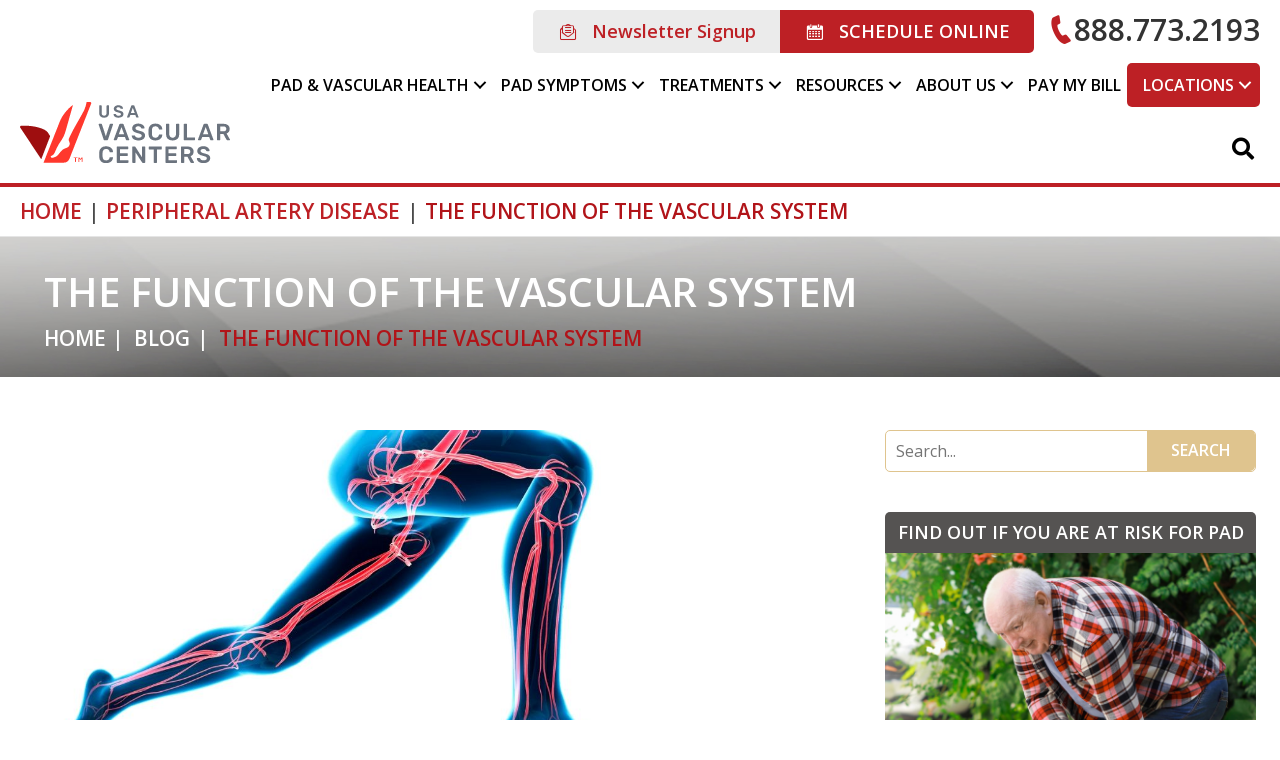

--- FILE ---
content_type: text/html; charset=UTF-8
request_url: https://www.usavascularcenters.com/blog/the-function-of-the-vascular-system/
body_size: 39459
content:
<!DOCTYPE html>
<html lang="en-US" prefix="og: https://ogp.me/ns#">
<head>
<meta charset="UTF-8">
<meta name="viewport" content="width=device-width, initial-scale=1">
<link rel="profile" href="https://gmpg.org/xfn/11">

	<script>
        /* Custom Parameters */
        /* MANDATORY default_number Setup Parameter DO NOT REMOVE */
        var default_number='8556152555'; /* 10 Digits Only i.e. 8881234567 */
        /* Custom Parameters */
	</script>

<!-- Google Tag Manager -->
<script>(function(w,d,s,l,i){w[l]=w[l]||[];w[l].push({'gtm.start':
new Date().getTime(),event:'gtm.js'});var f=d.getElementsByTagName(s)[0],
j=d.createElement(s),dl=l!='dataLayer'?'&l='+l:'';j.async=true;j.src=
'https://www.googletagmanager.com/gtm.js?id='+i+dl;f.parentNode.insertBefore(j,f);
})(window,document,'script','dataLayer','GTM-T9GZMMX');</script>
<!-- End Google Tag Manager -->
	<style>img:is([sizes="auto" i], [sizes^="auto," i]) { contain-intrinsic-size: 3000px 1500px }</style>
	
<!-- Search Engine Optimization by Rank Math PRO - https://rankmath.com/ -->
<title>The Function of The Vascular System | USA Vascular Center</title>
<link crossorigin data-rocket-preconnect href="https://www.googletagmanager.com" rel="preconnect">
<link crossorigin data-rocket-preconnect href="https://fonts.googleapis.com" rel="preconnect">
<link crossorigin data-rocket-preconnect href="https://cdnjs.cloudflare.com" rel="preconnect">
<link crossorigin data-rocket-preconnect href="https://acsbapp.com" rel="preconnect">
<link crossorigin data-rocket-preconnect href="https://challenges.cloudflare.com" rel="preconnect">
<link data-rocket-preload as="style" href="https://fonts.googleapis.com/css?family=Open%20Sans%3A400%2C%7COpen%20Sans%3A600&#038;display=swap" rel="preload">
<style id="" media="print" onload="this.media=&#039;all&#039;">/* cyrillic-ext */
@font-face {
  font-family: 'Open Sans';
  font-style: normal;
  font-weight: 400;
  font-stretch: 100%;
  font-display: swap;
  src: url(/fonts.gstatic.com/s/opensans/v44/memvYaGs126MiZpBA-UvWbX2vVnXBbObj2OVTSKmu0SC55K5gw.woff2) format('woff2');
  unicode-range: U+0460-052F, U+1C80-1C8A, U+20B4, U+2DE0-2DFF, U+A640-A69F, U+FE2E-FE2F;
}
/* cyrillic */
@font-face {
  font-family: 'Open Sans';
  font-style: normal;
  font-weight: 400;
  font-stretch: 100%;
  font-display: swap;
  src: url(/fonts.gstatic.com/s/opensans/v44/memvYaGs126MiZpBA-UvWbX2vVnXBbObj2OVTSumu0SC55K5gw.woff2) format('woff2');
  unicode-range: U+0301, U+0400-045F, U+0490-0491, U+04B0-04B1, U+2116;
}
/* greek-ext */
@font-face {
  font-family: 'Open Sans';
  font-style: normal;
  font-weight: 400;
  font-stretch: 100%;
  font-display: swap;
  src: url(/fonts.gstatic.com/s/opensans/v44/memvYaGs126MiZpBA-UvWbX2vVnXBbObj2OVTSOmu0SC55K5gw.woff2) format('woff2');
  unicode-range: U+1F00-1FFF;
}
/* greek */
@font-face {
  font-family: 'Open Sans';
  font-style: normal;
  font-weight: 400;
  font-stretch: 100%;
  font-display: swap;
  src: url(/fonts.gstatic.com/s/opensans/v44/memvYaGs126MiZpBA-UvWbX2vVnXBbObj2OVTSymu0SC55K5gw.woff2) format('woff2');
  unicode-range: U+0370-0377, U+037A-037F, U+0384-038A, U+038C, U+038E-03A1, U+03A3-03FF;
}
/* hebrew */
@font-face {
  font-family: 'Open Sans';
  font-style: normal;
  font-weight: 400;
  font-stretch: 100%;
  font-display: swap;
  src: url(/fonts.gstatic.com/s/opensans/v44/memvYaGs126MiZpBA-UvWbX2vVnXBbObj2OVTS2mu0SC55K5gw.woff2) format('woff2');
  unicode-range: U+0307-0308, U+0590-05FF, U+200C-2010, U+20AA, U+25CC, U+FB1D-FB4F;
}
/* math */
@font-face {
  font-family: 'Open Sans';
  font-style: normal;
  font-weight: 400;
  font-stretch: 100%;
  font-display: swap;
  src: url(/fonts.gstatic.com/s/opensans/v44/memvYaGs126MiZpBA-UvWbX2vVnXBbObj2OVTVOmu0SC55K5gw.woff2) format('woff2');
  unicode-range: U+0302-0303, U+0305, U+0307-0308, U+0310, U+0312, U+0315, U+031A, U+0326-0327, U+032C, U+032F-0330, U+0332-0333, U+0338, U+033A, U+0346, U+034D, U+0391-03A1, U+03A3-03A9, U+03B1-03C9, U+03D1, U+03D5-03D6, U+03F0-03F1, U+03F4-03F5, U+2016-2017, U+2034-2038, U+203C, U+2040, U+2043, U+2047, U+2050, U+2057, U+205F, U+2070-2071, U+2074-208E, U+2090-209C, U+20D0-20DC, U+20E1, U+20E5-20EF, U+2100-2112, U+2114-2115, U+2117-2121, U+2123-214F, U+2190, U+2192, U+2194-21AE, U+21B0-21E5, U+21F1-21F2, U+21F4-2211, U+2213-2214, U+2216-22FF, U+2308-230B, U+2310, U+2319, U+231C-2321, U+2336-237A, U+237C, U+2395, U+239B-23B7, U+23D0, U+23DC-23E1, U+2474-2475, U+25AF, U+25B3, U+25B7, U+25BD, U+25C1, U+25CA, U+25CC, U+25FB, U+266D-266F, U+27C0-27FF, U+2900-2AFF, U+2B0E-2B11, U+2B30-2B4C, U+2BFE, U+3030, U+FF5B, U+FF5D, U+1D400-1D7FF, U+1EE00-1EEFF;
}
/* symbols */
@font-face {
  font-family: 'Open Sans';
  font-style: normal;
  font-weight: 400;
  font-stretch: 100%;
  font-display: swap;
  src: url(/fonts.gstatic.com/s/opensans/v44/memvYaGs126MiZpBA-UvWbX2vVnXBbObj2OVTUGmu0SC55K5gw.woff2) format('woff2');
  unicode-range: U+0001-000C, U+000E-001F, U+007F-009F, U+20DD-20E0, U+20E2-20E4, U+2150-218F, U+2190, U+2192, U+2194-2199, U+21AF, U+21E6-21F0, U+21F3, U+2218-2219, U+2299, U+22C4-22C6, U+2300-243F, U+2440-244A, U+2460-24FF, U+25A0-27BF, U+2800-28FF, U+2921-2922, U+2981, U+29BF, U+29EB, U+2B00-2BFF, U+4DC0-4DFF, U+FFF9-FFFB, U+10140-1018E, U+10190-1019C, U+101A0, U+101D0-101FD, U+102E0-102FB, U+10E60-10E7E, U+1D2C0-1D2D3, U+1D2E0-1D37F, U+1F000-1F0FF, U+1F100-1F1AD, U+1F1E6-1F1FF, U+1F30D-1F30F, U+1F315, U+1F31C, U+1F31E, U+1F320-1F32C, U+1F336, U+1F378, U+1F37D, U+1F382, U+1F393-1F39F, U+1F3A7-1F3A8, U+1F3AC-1F3AF, U+1F3C2, U+1F3C4-1F3C6, U+1F3CA-1F3CE, U+1F3D4-1F3E0, U+1F3ED, U+1F3F1-1F3F3, U+1F3F5-1F3F7, U+1F408, U+1F415, U+1F41F, U+1F426, U+1F43F, U+1F441-1F442, U+1F444, U+1F446-1F449, U+1F44C-1F44E, U+1F453, U+1F46A, U+1F47D, U+1F4A3, U+1F4B0, U+1F4B3, U+1F4B9, U+1F4BB, U+1F4BF, U+1F4C8-1F4CB, U+1F4D6, U+1F4DA, U+1F4DF, U+1F4E3-1F4E6, U+1F4EA-1F4ED, U+1F4F7, U+1F4F9-1F4FB, U+1F4FD-1F4FE, U+1F503, U+1F507-1F50B, U+1F50D, U+1F512-1F513, U+1F53E-1F54A, U+1F54F-1F5FA, U+1F610, U+1F650-1F67F, U+1F687, U+1F68D, U+1F691, U+1F694, U+1F698, U+1F6AD, U+1F6B2, U+1F6B9-1F6BA, U+1F6BC, U+1F6C6-1F6CF, U+1F6D3-1F6D7, U+1F6E0-1F6EA, U+1F6F0-1F6F3, U+1F6F7-1F6FC, U+1F700-1F7FF, U+1F800-1F80B, U+1F810-1F847, U+1F850-1F859, U+1F860-1F887, U+1F890-1F8AD, U+1F8B0-1F8BB, U+1F8C0-1F8C1, U+1F900-1F90B, U+1F93B, U+1F946, U+1F984, U+1F996, U+1F9E9, U+1FA00-1FA6F, U+1FA70-1FA7C, U+1FA80-1FA89, U+1FA8F-1FAC6, U+1FACE-1FADC, U+1FADF-1FAE9, U+1FAF0-1FAF8, U+1FB00-1FBFF;
}
/* vietnamese */
@font-face {
  font-family: 'Open Sans';
  font-style: normal;
  font-weight: 400;
  font-stretch: 100%;
  font-display: swap;
  src: url(/fonts.gstatic.com/s/opensans/v44/memvYaGs126MiZpBA-UvWbX2vVnXBbObj2OVTSCmu0SC55K5gw.woff2) format('woff2');
  unicode-range: U+0102-0103, U+0110-0111, U+0128-0129, U+0168-0169, U+01A0-01A1, U+01AF-01B0, U+0300-0301, U+0303-0304, U+0308-0309, U+0323, U+0329, U+1EA0-1EF9, U+20AB;
}
/* latin-ext */
@font-face {
  font-family: 'Open Sans';
  font-style: normal;
  font-weight: 400;
  font-stretch: 100%;
  font-display: swap;
  src: url(/fonts.gstatic.com/s/opensans/v44/memvYaGs126MiZpBA-UvWbX2vVnXBbObj2OVTSGmu0SC55K5gw.woff2) format('woff2');
  unicode-range: U+0100-02BA, U+02BD-02C5, U+02C7-02CC, U+02CE-02D7, U+02DD-02FF, U+0304, U+0308, U+0329, U+1D00-1DBF, U+1E00-1E9F, U+1EF2-1EFF, U+2020, U+20A0-20AB, U+20AD-20C0, U+2113, U+2C60-2C7F, U+A720-A7FF;
}
/* latin */
@font-face {
  font-family: 'Open Sans';
  font-style: normal;
  font-weight: 400;
  font-stretch: 100%;
  font-display: swap;
  src: url(/fonts.gstatic.com/s/opensans/v44/memvYaGs126MiZpBA-UvWbX2vVnXBbObj2OVTS-mu0SC55I.woff2) format('woff2');
  unicode-range: U+0000-00FF, U+0131, U+0152-0153, U+02BB-02BC, U+02C6, U+02DA, U+02DC, U+0304, U+0308, U+0329, U+2000-206F, U+20AC, U+2122, U+2191, U+2193, U+2212, U+2215, U+FEFF, U+FFFD;
}
/* cyrillic-ext */
@font-face {
  font-family: 'Open Sans';
  font-style: normal;
  font-weight: 600;
  font-stretch: 100%;
  font-display: swap;
  src: url(/fonts.gstatic.com/s/opensans/v44/memvYaGs126MiZpBA-UvWbX2vVnXBbObj2OVTSKmu0SC55K5gw.woff2) format('woff2');
  unicode-range: U+0460-052F, U+1C80-1C8A, U+20B4, U+2DE0-2DFF, U+A640-A69F, U+FE2E-FE2F;
}
/* cyrillic */
@font-face {
  font-family: 'Open Sans';
  font-style: normal;
  font-weight: 600;
  font-stretch: 100%;
  font-display: swap;
  src: url(/fonts.gstatic.com/s/opensans/v44/memvYaGs126MiZpBA-UvWbX2vVnXBbObj2OVTSumu0SC55K5gw.woff2) format('woff2');
  unicode-range: U+0301, U+0400-045F, U+0490-0491, U+04B0-04B1, U+2116;
}
/* greek-ext */
@font-face {
  font-family: 'Open Sans';
  font-style: normal;
  font-weight: 600;
  font-stretch: 100%;
  font-display: swap;
  src: url(/fonts.gstatic.com/s/opensans/v44/memvYaGs126MiZpBA-UvWbX2vVnXBbObj2OVTSOmu0SC55K5gw.woff2) format('woff2');
  unicode-range: U+1F00-1FFF;
}
/* greek */
@font-face {
  font-family: 'Open Sans';
  font-style: normal;
  font-weight: 600;
  font-stretch: 100%;
  font-display: swap;
  src: url(/fonts.gstatic.com/s/opensans/v44/memvYaGs126MiZpBA-UvWbX2vVnXBbObj2OVTSymu0SC55K5gw.woff2) format('woff2');
  unicode-range: U+0370-0377, U+037A-037F, U+0384-038A, U+038C, U+038E-03A1, U+03A3-03FF;
}
/* hebrew */
@font-face {
  font-family: 'Open Sans';
  font-style: normal;
  font-weight: 600;
  font-stretch: 100%;
  font-display: swap;
  src: url(/fonts.gstatic.com/s/opensans/v44/memvYaGs126MiZpBA-UvWbX2vVnXBbObj2OVTS2mu0SC55K5gw.woff2) format('woff2');
  unicode-range: U+0307-0308, U+0590-05FF, U+200C-2010, U+20AA, U+25CC, U+FB1D-FB4F;
}
/* math */
@font-face {
  font-family: 'Open Sans';
  font-style: normal;
  font-weight: 600;
  font-stretch: 100%;
  font-display: swap;
  src: url(/fonts.gstatic.com/s/opensans/v44/memvYaGs126MiZpBA-UvWbX2vVnXBbObj2OVTVOmu0SC55K5gw.woff2) format('woff2');
  unicode-range: U+0302-0303, U+0305, U+0307-0308, U+0310, U+0312, U+0315, U+031A, U+0326-0327, U+032C, U+032F-0330, U+0332-0333, U+0338, U+033A, U+0346, U+034D, U+0391-03A1, U+03A3-03A9, U+03B1-03C9, U+03D1, U+03D5-03D6, U+03F0-03F1, U+03F4-03F5, U+2016-2017, U+2034-2038, U+203C, U+2040, U+2043, U+2047, U+2050, U+2057, U+205F, U+2070-2071, U+2074-208E, U+2090-209C, U+20D0-20DC, U+20E1, U+20E5-20EF, U+2100-2112, U+2114-2115, U+2117-2121, U+2123-214F, U+2190, U+2192, U+2194-21AE, U+21B0-21E5, U+21F1-21F2, U+21F4-2211, U+2213-2214, U+2216-22FF, U+2308-230B, U+2310, U+2319, U+231C-2321, U+2336-237A, U+237C, U+2395, U+239B-23B7, U+23D0, U+23DC-23E1, U+2474-2475, U+25AF, U+25B3, U+25B7, U+25BD, U+25C1, U+25CA, U+25CC, U+25FB, U+266D-266F, U+27C0-27FF, U+2900-2AFF, U+2B0E-2B11, U+2B30-2B4C, U+2BFE, U+3030, U+FF5B, U+FF5D, U+1D400-1D7FF, U+1EE00-1EEFF;
}
/* symbols */
@font-face {
  font-family: 'Open Sans';
  font-style: normal;
  font-weight: 600;
  font-stretch: 100%;
  font-display: swap;
  src: url(/fonts.gstatic.com/s/opensans/v44/memvYaGs126MiZpBA-UvWbX2vVnXBbObj2OVTUGmu0SC55K5gw.woff2) format('woff2');
  unicode-range: U+0001-000C, U+000E-001F, U+007F-009F, U+20DD-20E0, U+20E2-20E4, U+2150-218F, U+2190, U+2192, U+2194-2199, U+21AF, U+21E6-21F0, U+21F3, U+2218-2219, U+2299, U+22C4-22C6, U+2300-243F, U+2440-244A, U+2460-24FF, U+25A0-27BF, U+2800-28FF, U+2921-2922, U+2981, U+29BF, U+29EB, U+2B00-2BFF, U+4DC0-4DFF, U+FFF9-FFFB, U+10140-1018E, U+10190-1019C, U+101A0, U+101D0-101FD, U+102E0-102FB, U+10E60-10E7E, U+1D2C0-1D2D3, U+1D2E0-1D37F, U+1F000-1F0FF, U+1F100-1F1AD, U+1F1E6-1F1FF, U+1F30D-1F30F, U+1F315, U+1F31C, U+1F31E, U+1F320-1F32C, U+1F336, U+1F378, U+1F37D, U+1F382, U+1F393-1F39F, U+1F3A7-1F3A8, U+1F3AC-1F3AF, U+1F3C2, U+1F3C4-1F3C6, U+1F3CA-1F3CE, U+1F3D4-1F3E0, U+1F3ED, U+1F3F1-1F3F3, U+1F3F5-1F3F7, U+1F408, U+1F415, U+1F41F, U+1F426, U+1F43F, U+1F441-1F442, U+1F444, U+1F446-1F449, U+1F44C-1F44E, U+1F453, U+1F46A, U+1F47D, U+1F4A3, U+1F4B0, U+1F4B3, U+1F4B9, U+1F4BB, U+1F4BF, U+1F4C8-1F4CB, U+1F4D6, U+1F4DA, U+1F4DF, U+1F4E3-1F4E6, U+1F4EA-1F4ED, U+1F4F7, U+1F4F9-1F4FB, U+1F4FD-1F4FE, U+1F503, U+1F507-1F50B, U+1F50D, U+1F512-1F513, U+1F53E-1F54A, U+1F54F-1F5FA, U+1F610, U+1F650-1F67F, U+1F687, U+1F68D, U+1F691, U+1F694, U+1F698, U+1F6AD, U+1F6B2, U+1F6B9-1F6BA, U+1F6BC, U+1F6C6-1F6CF, U+1F6D3-1F6D7, U+1F6E0-1F6EA, U+1F6F0-1F6F3, U+1F6F7-1F6FC, U+1F700-1F7FF, U+1F800-1F80B, U+1F810-1F847, U+1F850-1F859, U+1F860-1F887, U+1F890-1F8AD, U+1F8B0-1F8BB, U+1F8C0-1F8C1, U+1F900-1F90B, U+1F93B, U+1F946, U+1F984, U+1F996, U+1F9E9, U+1FA00-1FA6F, U+1FA70-1FA7C, U+1FA80-1FA89, U+1FA8F-1FAC6, U+1FACE-1FADC, U+1FADF-1FAE9, U+1FAF0-1FAF8, U+1FB00-1FBFF;
}
/* vietnamese */
@font-face {
  font-family: 'Open Sans';
  font-style: normal;
  font-weight: 600;
  font-stretch: 100%;
  font-display: swap;
  src: url(/fonts.gstatic.com/s/opensans/v44/memvYaGs126MiZpBA-UvWbX2vVnXBbObj2OVTSCmu0SC55K5gw.woff2) format('woff2');
  unicode-range: U+0102-0103, U+0110-0111, U+0128-0129, U+0168-0169, U+01A0-01A1, U+01AF-01B0, U+0300-0301, U+0303-0304, U+0308-0309, U+0323, U+0329, U+1EA0-1EF9, U+20AB;
}
/* latin-ext */
@font-face {
  font-family: 'Open Sans';
  font-style: normal;
  font-weight: 600;
  font-stretch: 100%;
  font-display: swap;
  src: url(/fonts.gstatic.com/s/opensans/v44/memvYaGs126MiZpBA-UvWbX2vVnXBbObj2OVTSGmu0SC55K5gw.woff2) format('woff2');
  unicode-range: U+0100-02BA, U+02BD-02C5, U+02C7-02CC, U+02CE-02D7, U+02DD-02FF, U+0304, U+0308, U+0329, U+1D00-1DBF, U+1E00-1E9F, U+1EF2-1EFF, U+2020, U+20A0-20AB, U+20AD-20C0, U+2113, U+2C60-2C7F, U+A720-A7FF;
}
/* latin */
@font-face {
  font-family: 'Open Sans';
  font-style: normal;
  font-weight: 600;
  font-stretch: 100%;
  font-display: swap;
  src: url(/fonts.gstatic.com/s/opensans/v44/memvYaGs126MiZpBA-UvWbX2vVnXBbObj2OVTS-mu0SC55I.woff2) format('woff2');
  unicode-range: U+0000-00FF, U+0131, U+0152-0153, U+02BB-02BC, U+02C6, U+02DA, U+02DC, U+0304, U+0308, U+0329, U+2000-206F, U+20AC, U+2122, U+2191, U+2193, U+2212, U+2215, U+FEFF, U+FFFD;
}
</style>
<noscript><link rel="stylesheet" href="https://fonts.googleapis.com/css?family=Open%20Sans%3A400%2C%7COpen%20Sans%3A600&#038;display=swap"></noscript><link rel="preload" data-rocket-preload as="image" href="https://www.usavascularcenters.com/wp-content/uploads/2021/12/Restless-Leg-Syndrome-1.jpg" imagesrcset="https://www.usavascularcenters.com/wp-content/uploads/2021/12/Restless-Leg-Syndrome-1.jpg 1000w, https://www.usavascularcenters.com/wp-content/uploads/2021/12/Restless-Leg-Syndrome-1-300x190.jpg 300w, https://www.usavascularcenters.com/wp-content/uploads/2021/12/Restless-Leg-Syndrome-1-768x485.jpg 768w" imagesizes="(max-width: 1000px) 100vw, 1000px" fetchpriority="high">
<meta name="description" content="The vascular system plays a large role in the development of Peripheral Artery Disease (PAD). If you are strugging with PAD symptoms, give us a call today."/>
<meta name="robots" content="follow, index, max-snippet:-1, max-video-preview:-1, max-image-preview:large"/>
<link rel="canonical" href="https://www.usavascularcenters.com/blog/the-function-of-the-vascular-system/" />
<meta property="og:locale" content="en_US" />
<meta property="og:type" content="article" />
<meta property="og:title" content="The Function of The Vascular System | USA Vascular Center" />
<meta property="og:description" content="The vascular system plays a large role in the development of Peripheral Artery Disease (PAD). If you are strugging with PAD symptoms, give us a call today." />
<meta property="og:url" content="https://www.usavascularcenters.com/blog/the-function-of-the-vascular-system/" />
<meta property="og:site_name" content="PAD Treatment Centers | USA Vascular Centers" />
<meta property="article:tag" content="arterial health" />
<meta property="article:tag" content="claudication" />
<meta property="article:tag" content="heart disease" />
<meta property="article:tag" content="hip pain" />
<meta property="article:tag" content="insurance" />
<meta property="article:tag" content="leg cramps" />
<meta property="article:tag" content="leg pain" />
<meta property="article:tag" content="medicare" />
<meta property="article:tag" content="non-surgical pad treatment" />
<meta property="article:tag" content="PAD" />
<meta property="article:tag" content="pad symptoms" />
<meta property="article:tag" content="pad treatment" />
<meta property="article:tag" content="Peripheral artery disease" />
<meta property="article:tag" content="peripheral artery disease treatment" />
<meta property="article:tag" content="plaque buildup" />
<meta property="article:tag" content="usa vascular centers" />
<meta property="article:section" content="Peripheral Artery Disease" />
<meta property="og:updated_time" content="2024-06-19T17:26:09-05:00" />
<meta property="og:image" content="https://www.usavascularcenters.com/wp-content/uploads/2021/12/Restless-Leg-Syndrome-1.jpg" />
<meta property="og:image:secure_url" content="https://www.usavascularcenters.com/wp-content/uploads/2021/12/Restless-Leg-Syndrome-1.jpg" />
<meta property="og:image:width" content="1000" />
<meta property="og:image:height" content="632" />
<meta property="og:image:alt" content="the vascular system" />
<meta property="og:image:type" content="image/jpeg" />
<meta property="article:published_time" content="2020-07-16T18:42:58-05:00" />
<meta property="article:modified_time" content="2024-06-19T17:26:09-05:00" />
<meta name="twitter:card" content="summary_large_image" />
<meta name="twitter:title" content="The Function of The Vascular System | USA Vascular Center" />
<meta name="twitter:description" content="The vascular system plays a large role in the development of Peripheral Artery Disease (PAD). If you are strugging with PAD symptoms, give us a call today." />
<meta name="twitter:image" content="https://www.usavascularcenters.com/wp-content/uploads/2021/12/Restless-Leg-Syndrome-1.jpg" />
<meta name="twitter:label1" content="Written by" />
<meta name="twitter:data1" content="Chryl Chambers" />
<meta name="twitter:label2" content="Time to read" />
<meta name="twitter:data2" content="3 minutes" />
<script type="application/ld+json" class="rank-math-schema-pro">{"@context":"https://schema.org","@graph":[{"@type":"Place","@id":"https://www.usavascularcenters.com/#place","address":{"@type":"PostalAddress"}},{"@type":"Organization","@id":"https://www.usavascularcenters.com/#organization","name":"USA Vascular Centers","url":"https://www.usavascularcenters.com","address":{"@type":"PostalAddress"},"logo":{"@type":"ImageObject","@id":"https://www.usavascularcenters.com/#logo","url":"https://www.usavascularcenters.com/wp-content/uploads/2021/04/usa-vascular-logo.svg","contentUrl":"https://www.usavascularcenters.com/wp-content/uploads/2021/04/usa-vascular-logo.svg","caption":"PAD Treatment Centers | USA Vascular Centers","inLanguage":"en-US","width":"277","height":"80"},"location":{"@id":"https://www.usavascularcenters.com/#place"}},{"@type":"WebSite","@id":"https://www.usavascularcenters.com/#website","url":"https://www.usavascularcenters.com","name":"PAD Treatment Centers | USA Vascular Centers","publisher":{"@id":"https://www.usavascularcenters.com/#organization"},"inLanguage":"en-US"},{"@type":"ImageObject","@id":"https://www.usavascularcenters.com/wp-content/uploads/2021/12/Restless-Leg-Syndrome-1.jpg","url":"https://www.usavascularcenters.com/wp-content/uploads/2021/12/Restless-Leg-Syndrome-1.jpg","width":"1000","height":"632","caption":"the vascular system","inLanguage":"en-US"},{"@type":"BreadcrumbList","@id":"https://www.usavascularcenters.com/blog/the-function-of-the-vascular-system/#breadcrumb","itemListElement":[{"@type":"ListItem","position":"1","item":{"@id":"https://www.usavascularcenters.com","name":"Home"}},{"@type":"ListItem","position":"2","item":{"@id":"https://www.usavascularcenters.com/blog/the-function-of-the-vascular-system/","name":"The Function of The Vascular System"}}]},{"@type":"WebPage","@id":"https://www.usavascularcenters.com/blog/the-function-of-the-vascular-system/#webpage","url":"https://www.usavascularcenters.com/blog/the-function-of-the-vascular-system/","name":"The Function of The Vascular System | USA Vascular Center","datePublished":"2020-07-16T18:42:58-05:00","dateModified":"2024-06-19T17:26:09-05:00","isPartOf":{"@id":"https://www.usavascularcenters.com/#website"},"primaryImageOfPage":{"@id":"https://www.usavascularcenters.com/wp-content/uploads/2021/12/Restless-Leg-Syndrome-1.jpg"},"inLanguage":"en-US","breadcrumb":{"@id":"https://www.usavascularcenters.com/blog/the-function-of-the-vascular-system/#breadcrumb"}},{"@type":"Person","@id":"https://www.usavascularcenters.com/blog/the-function-of-the-vascular-system/#author","name":"Chryl Chambers","image":{"@type":"ImageObject","@id":"https://secure.gravatar.com/avatar/63be4f29a8551fd079705a0d5f1d507f64fd0a6336a38c2bb7034b51dcb89230?s=96&amp;d=mm&amp;r=g","url":"https://secure.gravatar.com/avatar/63be4f29a8551fd079705a0d5f1d507f64fd0a6336a38c2bb7034b51dcb89230?s=96&amp;d=mm&amp;r=g","caption":"Chryl Chambers","inLanguage":"en-US"},"worksFor":{"@id":"https://www.usavascularcenters.com/#organization"}},{"@type":"BlogPosting","headline":"The Function of The Vascular System | USA Vascular Center","keywords":"the vascular system","datePublished":"2020-07-16T18:42:58-05:00","dateModified":"2024-06-19T17:26:09-05:00","author":{"@id":"https://www.usavascularcenters.com/blog/the-function-of-the-vascular-system/#author","name":"Chryl Chambers"},"publisher":{"@id":"https://www.usavascularcenters.com/#organization"},"description":"The vascular system plays a large role in the development of Peripheral Artery Disease (PAD). If you are strugging with PAD symptoms, give us a call today.","name":"The Function of The Vascular System | USA Vascular Center","@id":"https://www.usavascularcenters.com/blog/the-function-of-the-vascular-system/#richSnippet","isPartOf":{"@id":"https://www.usavascularcenters.com/blog/the-function-of-the-vascular-system/#webpage"},"image":{"@id":"https://www.usavascularcenters.com/wp-content/uploads/2021/12/Restless-Leg-Syndrome-1.jpg"},"inLanguage":"en-US","mainEntityOfPage":{"@id":"https://www.usavascularcenters.com/blog/the-function-of-the-vascular-system/#webpage"}}]}</script>
<!-- /Rank Math WordPress SEO plugin -->

<link rel='dns-prefetch' href='//cdnjs.cloudflare.com' />
<link rel='dns-prefetch' href='//challenges.cloudflare.com' />
<link rel='dns-prefetch' href='//fonts.googleapis.com' />
<link href='https://fonts.gstatic.com' crossorigin rel='preconnect' />
<link rel="alternate" type="application/rss+xml" title="PAD Treatment Centers | USA Vascular Centers &raquo; Feed" href="https://www.usavascularcenters.com/feed/" />
<link rel="preload" href="https://cdnjs.cloudflare.com/ajax/libs/foundicons/3.0.0/foundation-icons.woff" as="font" type="font/woff2" crossorigin="anonymous">
<link rel="preload" href="https://www.usavascularcenters.com/wp-content/plugins/bb-plugin/fonts/fontawesome/5.15.4/webfonts/fa-brands-400.woff2" as="font" type="font/woff2" crossorigin="anonymous">
<link rel="preload" href="https://www.usavascularcenters.com/wp-content/plugins/bb-plugin/fonts/fontawesome/5.15.4/webfonts/fa-solid-900.woff2" as="font" type="font/woff2" crossorigin="anonymous">
<link rel='stylesheet' id='astra-bb-builder-css' href='https://www.usavascularcenters.com/wp-content/themes/astra/assets/css/minified/compatibility/page-builder/bb-plugin.min.css?ver=4.11.8' media='all' />
<link rel='stylesheet' id='astra-theme-css-css' href='https://www.usavascularcenters.com/wp-content/themes/astra/assets/css/minified/frontend.min.css?ver=4.11.8' media='all' />
<style id='astra-theme-css-inline-css'>
:root{--ast-post-nav-space:0;--ast-container-default-xlg-padding:3em;--ast-container-default-lg-padding:3em;--ast-container-default-slg-padding:2em;--ast-container-default-md-padding:3em;--ast-container-default-sm-padding:3em;--ast-container-default-xs-padding:2.4em;--ast-container-default-xxs-padding:1.8em;--ast-code-block-background:#EEEEEE;--ast-comment-inputs-background:#FAFAFA;--ast-normal-container-width:1366px;--ast-narrow-container-width:750px;--ast-blog-title-font-weight:normal;--ast-blog-meta-weight:inherit;--ast-global-color-primary:var(--ast-global-color-5);--ast-global-color-secondary:var(--ast-global-color-4);--ast-global-color-alternate-background:var(--ast-global-color-7);--ast-global-color-subtle-background:var(--ast-global-color-6);--ast-bg-style-guide:#F8FAFC;--ast-shadow-style-guide:0px 0px 4px 0 #00000057;--ast-global-dark-bg-style:#fff;--ast-global-dark-lfs:#fbfbfb;--ast-widget-bg-color:#fafafa;--ast-wc-container-head-bg-color:#fbfbfb;--ast-title-layout-bg:#eeeeee;--ast-search-border-color:#e7e7e7;--ast-lifter-hover-bg:#e6e6e6;--ast-gallery-block-color:#000;--srfm-color-input-label:var(--ast-global-color-2);}html{font-size:100%;}a{color:#bd2025;}a:hover,a:focus{color:#3a3a3a;}body,button,input,select,textarea,.ast-button,.ast-custom-button{font-family:'Open Sans',sans-serif;font-weight:400;font-size:16px;font-size:1rem;line-height:var(--ast-body-line-height,1.5em);}blockquote{color:#000000;}h1,.entry-content h1,h2,.entry-content h2,h3,.entry-content h3,h4,.entry-content h4,h5,.entry-content h5,h6,.entry-content h6,.site-title,.site-title a{font-weight:700;}.site-title{font-size:35px;font-size:2.1875rem;display:block;}header .custom-logo-link img{max-width:200px;width:200px;}.astra-logo-svg{width:200px;}.site-header .site-description{font-size:15px;font-size:0.9375rem;display:none;}.entry-title{font-size:40px;font-size:2.5rem;}.archive .ast-article-post .ast-article-inner,.blog .ast-article-post .ast-article-inner,.archive .ast-article-post .ast-article-inner:hover,.blog .ast-article-post .ast-article-inner:hover{overflow:hidden;}h1,.entry-content h1{font-size:44px;font-size:2.75rem;font-weight:700;line-height:1.4em;}h2,.entry-content h2{font-size:35px;font-size:2.1875rem;line-height:1.3em;}h3,.entry-content h3{font-size:28px;font-size:1.75rem;line-height:1.3em;}h4,.entry-content h4{font-size:20px;font-size:1.25rem;line-height:1.2em;}h5,.entry-content h5{font-size:13px;font-size:0.8125rem;line-height:1.2em;}h6,.entry-content h6{font-size:10px;font-size:0.625rem;line-height:1.25em;}::selection{background-color:#bd2025;color:#ffffff;}body,h1,.entry-title a,.entry-content h1,h2,.entry-content h2,h3,.entry-content h3,h4,.entry-content h4,h5,.entry-content h5,h6,.entry-content h6{color:#4a4a4a;}.tagcloud a:hover,.tagcloud a:focus,.tagcloud a.current-item{color:#ffffff;border-color:#bd2025;background-color:#bd2025;}input:focus,input[type="text"]:focus,input[type="email"]:focus,input[type="url"]:focus,input[type="password"]:focus,input[type="reset"]:focus,input[type="search"]:focus,textarea:focus{border-color:#bd2025;}input[type="radio"]:checked,input[type=reset],input[type="checkbox"]:checked,input[type="checkbox"]:hover:checked,input[type="checkbox"]:focus:checked,input[type=range]::-webkit-slider-thumb{border-color:#bd2025;background-color:#bd2025;box-shadow:none;}.site-footer a:hover + .post-count,.site-footer a:focus + .post-count{background:#bd2025;border-color:#bd2025;}.single .nav-links .nav-previous,.single .nav-links .nav-next{color:#bd2025;}.entry-meta,.entry-meta *{line-height:1.45;color:#bd2025;}.entry-meta a:not(.ast-button):hover,.entry-meta a:not(.ast-button):hover *,.entry-meta a:not(.ast-button):focus,.entry-meta a:not(.ast-button):focus *,.page-links > .page-link,.page-links .page-link:hover,.post-navigation a:hover{color:#3a3a3a;}#cat option,.secondary .calendar_wrap thead a,.secondary .calendar_wrap thead a:visited{color:#bd2025;}.secondary .calendar_wrap #today,.ast-progress-val span{background:#bd2025;}.secondary a:hover + .post-count,.secondary a:focus + .post-count{background:#bd2025;border-color:#bd2025;}.calendar_wrap #today > a{color:#ffffff;}.page-links .page-link,.single .post-navigation a{color:#bd2025;}.ast-search-menu-icon .search-form button.search-submit{padding:0 4px;}.ast-search-menu-icon form.search-form{padding-right:0;}.ast-search-menu-icon.slide-search input.search-field{width:0;}.ast-header-search .ast-search-menu-icon.ast-dropdown-active .search-form,.ast-header-search .ast-search-menu-icon.ast-dropdown-active .search-field:focus{transition:all 0.2s;}.search-form input.search-field:focus{outline:none;}.widget-title,.widget .wp-block-heading{font-size:22px;font-size:1.375rem;color:#4a4a4a;}.single .ast-author-details .author-title{color:#3a3a3a;}.ast-search-menu-icon.slide-search a:focus-visible:focus-visible,.astra-search-icon:focus-visible,#close:focus-visible,a:focus-visible,.ast-menu-toggle:focus-visible,.site .skip-link:focus-visible,.wp-block-loginout input:focus-visible,.wp-block-search.wp-block-search__button-inside .wp-block-search__inside-wrapper,.ast-header-navigation-arrow:focus-visible,.ast-orders-table__row .ast-orders-table__cell:focus-visible,a#ast-apply-coupon:focus-visible,#ast-apply-coupon:focus-visible,#close:focus-visible,.button.search-submit:focus-visible,#search_submit:focus,.normal-search:focus-visible,.ast-header-account-wrap:focus-visible,.astra-cart-drawer-close:focus,.ast-single-variation:focus,.ast-button:focus{outline-style:dotted;outline-color:inherit;outline-width:thin;}input:focus,input[type="text"]:focus,input[type="email"]:focus,input[type="url"]:focus,input[type="password"]:focus,input[type="reset"]:focus,input[type="search"]:focus,input[type="number"]:focus,textarea:focus,.wp-block-search__input:focus,[data-section="section-header-mobile-trigger"] .ast-button-wrap .ast-mobile-menu-trigger-minimal:focus,.ast-mobile-popup-drawer.active .menu-toggle-close:focus,#ast-scroll-top:focus,#coupon_code:focus,#ast-coupon-code:focus{border-style:dotted;border-color:inherit;border-width:thin;}input{outline:none;}.ast-logo-title-inline .site-logo-img{padding-right:1em;}.site-logo-img img{ transition:all 0.2s linear;}body .ast-oembed-container *{position:absolute;top:0;width:100%;height:100%;left:0;}body .wp-block-embed-pocket-casts .ast-oembed-container *{position:unset;}.ast-single-post-featured-section + article {margin-top: 2em;}.site-content .ast-single-post-featured-section img {width: 100%;overflow: hidden;object-fit: cover;}.site > .ast-single-related-posts-container {margin-top: 0;}@media (min-width: 1276px) {.ast-desktop .ast-container--narrow {max-width: var(--ast-narrow-container-width);margin: 0 auto;}}.ast-page-builder-template .hentry {margin: 0;}.ast-page-builder-template .site-content > .ast-container {max-width: 100%;padding: 0;}.ast-page-builder-template .site .site-content #primary {padding: 0;margin: 0;}.ast-page-builder-template .no-results {text-align: center;margin: 4em auto;}.ast-page-builder-template .ast-pagination {padding: 2em;}.ast-page-builder-template .entry-header.ast-no-title.ast-no-thumbnail {margin-top: 0;}.ast-page-builder-template .entry-header.ast-header-without-markup {margin-top: 0;margin-bottom: 0;}.ast-page-builder-template .entry-header.ast-no-title.ast-no-meta {margin-bottom: 0;}.ast-page-builder-template.single .post-navigation {padding-bottom: 2em;}.ast-page-builder-template.single-post .site-content > .ast-container {max-width: 100%;}.ast-page-builder-template .entry-header {margin-top: 2em;margin-left: auto;margin-right: auto;}.ast-single-post.ast-page-builder-template .site-main > article {padding-top: 2em;padding-left: 20px;padding-right: 20px;}.ast-page-builder-template .ast-archive-description {margin: 2em auto 0;padding-left: 20px;padding-right: 20px;}.ast-page-builder-template .ast-row {margin-left: 0;margin-right: 0;}.single.ast-page-builder-template .entry-header + .entry-content,.single.ast-page-builder-template .ast-single-entry-banner + .site-content article .entry-content {margin-bottom: 2em;}@media(min-width: 1275px) {.ast-page-builder-template.archive.ast-right-sidebar .ast-row article,.ast-page-builder-template.archive.ast-left-sidebar .ast-row article {padding-left: 0;padding-right: 0;}}.ast-page-builder-template.ast-no-sidebar .entry-content .alignwide {margin-left: 0;margin-right: 0;}@media (max-width:1275.9px){#ast-desktop-header{display:none;}}@media (min-width:1276px){#ast-mobile-header{display:none;}}@media( max-width: 420px ) {.single .nav-links .nav-previous,.single .nav-links .nav-next {width: 100%;text-align: center;}}.wp-block-buttons.aligncenter{justify-content:center;}@media (max-width:1275px){.ast-theme-transparent-header #primary,.ast-theme-transparent-header #secondary{padding:0;}}@media (max-width:1275px){.ast-plain-container.ast-no-sidebar #primary{padding:0;}}.ast-plain-container.ast-no-sidebar #primary{margin-top:0;margin-bottom:0;}@media (min-width:1200px){.ast-plain-container.ast-no-sidebar #primary{margin-top:60px;margin-bottom:60px;}}.wp-block-buttons .wp-block-button.is-style-outline .wp-block-button__link.wp-element-button,.ast-outline-button,.wp-block-uagb-buttons-child .uagb-buttons-repeater.ast-outline-button{border-color:#bd2025;border-top-width:2px;border-right-width:2px;border-bottom-width:2px;border-left-width:2px;font-family:inherit;font-weight:600;line-height:1em;border-top-left-radius:2px;border-top-right-radius:2px;border-bottom-right-radius:2px;border-bottom-left-radius:2px;}.wp-block-button.is-style-outline .wp-block-button__link:hover,.wp-block-buttons .wp-block-button.is-style-outline .wp-block-button__link:focus,.wp-block-buttons .wp-block-button.is-style-outline > .wp-block-button__link:not(.has-text-color):hover,.wp-block-buttons .wp-block-button.wp-block-button__link.is-style-outline:not(.has-text-color):hover,.ast-outline-button:hover,.ast-outline-button:focus,.wp-block-uagb-buttons-child .uagb-buttons-repeater.ast-outline-button:hover,.wp-block-uagb-buttons-child .uagb-buttons-repeater.ast-outline-button:focus{background-color:#555352;}.wp-block-button .wp-block-button__link.wp-element-button.is-style-outline:not(.has-background),.wp-block-button.is-style-outline>.wp-block-button__link.wp-element-button:not(.has-background),.ast-outline-button{background-color:#bd2025;}.entry-content[data-ast-blocks-layout] > figure{margin-bottom:1em;}#page{display:flex;flex-direction:column;min-height:100vh;}.ast-404-layout-1 h1.page-title{color:var(--ast-global-color-2);}.single .post-navigation a{line-height:1em;height:inherit;}.error-404 .page-sub-title{font-size:1.5rem;font-weight:inherit;}.search .site-content .content-area .search-form{margin-bottom:0;}#page .site-content{flex-grow:1;}.widget{margin-bottom:1.25em;}#secondary li{line-height:1.5em;}#secondary .wp-block-group h2{margin-bottom:0.7em;}#secondary h2{font-size:1.7rem;}.ast-separate-container .ast-article-post,.ast-separate-container .ast-article-single,.ast-separate-container .comment-respond{padding:3em;}.ast-separate-container .ast-article-single .ast-article-single{padding:0;}.ast-article-single .wp-block-post-template-is-layout-grid{padding-left:0;}.ast-separate-container .comments-title,.ast-narrow-container .comments-title{padding:1.5em 2em;}.ast-page-builder-template .comment-form-textarea,.ast-comment-formwrap .ast-grid-common-col{padding:0;}.ast-comment-formwrap{padding:0;display:inline-flex;column-gap:20px;width:100%;margin-left:0;margin-right:0;}.comments-area textarea#comment:focus,.comments-area textarea#comment:active,.comments-area .ast-comment-formwrap input[type="text"]:focus,.comments-area .ast-comment-formwrap input[type="text"]:active {box-shadow:none;outline:none;}.archive.ast-page-builder-template .entry-header{margin-top:2em;}.ast-page-builder-template .ast-comment-formwrap{width:100%;}.entry-title{margin-bottom:0.5em;}.ast-archive-description p{font-size:inherit;font-weight:inherit;line-height:inherit;}.ast-separate-container .ast-comment-list li.depth-1,.hentry{margin-bottom:2em;}@media (min-width:1275px){.ast-left-sidebar.ast-page-builder-template #secondary,.archive.ast-right-sidebar.ast-page-builder-template .site-main{padding-left:20px;padding-right:20px;}}@media (max-width:544px){.ast-comment-formwrap.ast-row{column-gap:10px;display:inline-block;}#ast-commentform .ast-grid-common-col{position:relative;width:100%;}}@media (min-width:1201px){.ast-separate-container .ast-article-post,.ast-separate-container .ast-article-single,.ast-separate-container .ast-author-box,.ast-separate-container .ast-404-layout-1,.ast-separate-container .no-results{padding:3em;}}@media (max-width:1275px){.ast-separate-container #primary,.ast-separate-container #secondary{padding:1.5em 0;}#primary,#secondary{padding:1.5em 0;margin:0;}.ast-left-sidebar #content > .ast-container{display:flex;flex-direction:column-reverse;width:100%;}}@media (min-width:1276px){.ast-separate-container.ast-right-sidebar #primary,.ast-separate-container.ast-left-sidebar #primary{border:0;}.search-no-results.ast-separate-container #primary{margin-bottom:4em;}}.wp-block-button .wp-block-button__link{color:#ffffff;}.wp-block-button .wp-block-button__link:hover,.wp-block-button .wp-block-button__link:focus{color:#ffffff;background-color:#555352;border-color:#555352;}.wp-block-button .wp-block-button__link,.wp-block-search .wp-block-search__button,body .wp-block-file .wp-block-file__button{border-color:#bd2025;background-color:#bd2025;color:#ffffff;font-family:inherit;font-weight:600;line-height:1em;text-transform:uppercase;border-top-left-radius:2px;border-top-right-radius:2px;border-bottom-right-radius:2px;border-bottom-left-radius:2px;padding-top:10px;padding-right:40px;padding-bottom:10px;padding-left:40px;}.menu-toggle,button,.ast-button,.ast-custom-button,.button,input#submit,input[type="button"],input[type="submit"],input[type="reset"],form[CLASS*="wp-block-search__"].wp-block-search .wp-block-search__inside-wrapper .wp-block-search__button,body .wp-block-file .wp-block-file__button,.search .search-submit{border-style:solid;border-top-width:0;border-right-width:0;border-left-width:0;border-bottom-width:0;color:#ffffff;border-color:#bd2025;background-color:#bd2025;padding-top:10px;padding-right:40px;padding-bottom:10px;padding-left:40px;font-family:inherit;font-weight:600;line-height:1em;text-transform:uppercase;border-top-left-radius:2px;border-top-right-radius:2px;border-bottom-right-radius:2px;border-bottom-left-radius:2px;}button:focus,.menu-toggle:hover,button:hover,.ast-button:hover,.ast-custom-button:hover .button:hover,.ast-custom-button:hover ,input[type=reset]:hover,input[type=reset]:focus,input#submit:hover,input#submit:focus,input[type="button"]:hover,input[type="button"]:focus,input[type="submit"]:hover,input[type="submit"]:focus,form[CLASS*="wp-block-search__"].wp-block-search .wp-block-search__inside-wrapper .wp-block-search__button:hover,form[CLASS*="wp-block-search__"].wp-block-search .wp-block-search__inside-wrapper .wp-block-search__button:focus,body .wp-block-file .wp-block-file__button:hover,body .wp-block-file .wp-block-file__button:focus{color:#ffffff;background-color:#555352;border-color:#555352;}form[CLASS*="wp-block-search__"].wp-block-search .wp-block-search__inside-wrapper .wp-block-search__button.has-icon{padding-top:calc(10px - 3px);padding-right:calc(40px - 3px);padding-bottom:calc(10px - 3px);padding-left:calc(40px - 3px);}@media (max-width:1275px){.ast-mobile-header-stack .main-header-bar .ast-search-menu-icon{display:inline-block;}.ast-header-break-point.ast-header-custom-item-outside .ast-mobile-header-stack .main-header-bar .ast-search-icon{margin:0;}.ast-comment-avatar-wrap img{max-width:2.5em;}.ast-comment-meta{padding:0 1.8888em 1.3333em;}.ast-separate-container .ast-comment-list li.depth-1{padding:1.5em 2.14em;}.ast-separate-container .comment-respond{padding:2em 2.14em;}}@media (min-width:544px){.ast-container{max-width:100%;}}@media (max-width:544px){.ast-separate-container .ast-article-post,.ast-separate-container .ast-article-single,.ast-separate-container .comments-title,.ast-separate-container .ast-archive-description{padding:1.5em 1em;}.ast-separate-container #content .ast-container{padding-left:0.54em;padding-right:0.54em;}.ast-separate-container .ast-comment-list .bypostauthor{padding:.5em;}.ast-search-menu-icon.ast-dropdown-active .search-field{width:170px;}} #ast-mobile-header .ast-site-header-cart-li a{pointer-events:none;}@media (min-width:545px){.ast-page-builder-template .comments-area,.single.ast-page-builder-template .entry-header,.single.ast-page-builder-template .post-navigation,.single.ast-page-builder-template .ast-single-related-posts-container{max-width:1406px;margin-left:auto;margin-right:auto;}}@media (max-width:1275px){.site-title{display:none;}.site-header .site-description{display:none;}h1,.entry-content h1{font-size:30px;}h2,.entry-content h2{font-size:25px;}h3,.entry-content h3{font-size:20px;}.astra-logo-svg{width:170px;}header .custom-logo-link img,.ast-header-break-point .site-logo-img .custom-mobile-logo-link img{max-width:170px;width:170px;}}@media (max-width:544px){.widget-title{font-size:22px;font-size:1.375rem;}body,button,input,select,textarea,.ast-button,.ast-custom-button{font-size:16px;font-size:1rem;}#secondary,#secondary button,#secondary input,#secondary select,#secondary textarea{font-size:16px;font-size:1rem;}.site-title{display:none;}.site-header .site-description{display:none;}h1,.entry-content h1{font-size:30px;}h2,.entry-content h2{font-size:25px;}h3,.entry-content h3{font-size:20px;}header .custom-logo-link img,.ast-header-break-point .site-branding img,.ast-header-break-point .custom-logo-link img{max-width:150px;width:150px;}.astra-logo-svg{width:150px;}.ast-header-break-point .site-logo-img .custom-mobile-logo-link img{max-width:150px;}}@media (max-width:1275px){html{font-size:91.2%;}}@media (max-width:544px){html{font-size:100%;}}@media (min-width:1276px){.ast-container{max-width:1406px;}}@font-face {font-family: "Astra";src: url(https://www.usavascularcenters.com/wp-content/themes/astra/assets/fonts/astra.woff) format("woff"),url(https://www.usavascularcenters.com/wp-content/themes/astra/assets/fonts/astra.ttf) format("truetype"),url(https://www.usavascularcenters.com/wp-content/themes/astra/assets/fonts/astra.svg#astra) format("svg");font-weight: normal;font-style: normal;font-display: fallback;}@media (min-width:1276px){.blog .site-content > .ast-container,.archive .site-content > .ast-container,.search .site-content > .ast-container{max-width:1400px;}}@media (min-width:1276px){.single-post .site-content > .ast-container{max-width:1400px;}}@media (min-width:1276px){.main-header-menu .sub-menu .menu-item.ast-left-align-sub-menu:hover > .sub-menu,.main-header-menu .sub-menu .menu-item.ast-left-align-sub-menu.focus > .sub-menu{margin-left:-0px;}}.site .comments-area{padding-bottom:3em;}.astra-icon-down_arrow::after {content: "\e900";font-family: Astra;}.astra-icon-close::after {content: "\e5cd";font-family: Astra;}.astra-icon-drag_handle::after {content: "\e25d";font-family: Astra;}.astra-icon-format_align_justify::after {content: "\e235";font-family: Astra;}.astra-icon-menu::after {content: "\e5d2";font-family: Astra;}.astra-icon-reorder::after {content: "\e8fe";font-family: Astra;}.astra-icon-search::after {content: "\e8b6";font-family: Astra;}.astra-icon-zoom_in::after {content: "\e56b";font-family: Astra;}.astra-icon-check-circle::after {content: "\e901";font-family: Astra;}.astra-icon-shopping-cart::after {content: "\f07a";font-family: Astra;}.astra-icon-shopping-bag::after {content: "\f290";font-family: Astra;}.astra-icon-shopping-basket::after {content: "\f291";font-family: Astra;}.astra-icon-circle-o::after {content: "\e903";font-family: Astra;}.astra-icon-certificate::after {content: "\e902";font-family: Astra;}.wp-block-file {display: flex;align-items: center;flex-wrap: wrap;justify-content: space-between;}.wp-block-pullquote {border: none;}.wp-block-pullquote blockquote::before {content: "\201D";font-family: "Helvetica",sans-serif;display: flex;transform: rotate( 180deg );font-size: 6rem;font-style: normal;line-height: 1;font-weight: bold;align-items: center;justify-content: center;}.has-text-align-right > blockquote::before {justify-content: flex-start;}.has-text-align-left > blockquote::before {justify-content: flex-end;}figure.wp-block-pullquote.is-style-solid-color blockquote {max-width: 100%;text-align: inherit;}:root {--wp--custom--ast-default-block-top-padding: 3em;--wp--custom--ast-default-block-right-padding: 3em;--wp--custom--ast-default-block-bottom-padding: 3em;--wp--custom--ast-default-block-left-padding: 3em;--wp--custom--ast-container-width: 1366px;--wp--custom--ast-content-width-size: 1366px;--wp--custom--ast-wide-width-size: calc(1366px + var(--wp--custom--ast-default-block-left-padding) + var(--wp--custom--ast-default-block-right-padding));}.ast-narrow-container {--wp--custom--ast-content-width-size: 750px;--wp--custom--ast-wide-width-size: 750px;}@media(max-width: 1275px) {:root {--wp--custom--ast-default-block-top-padding: 3em;--wp--custom--ast-default-block-right-padding: 2em;--wp--custom--ast-default-block-bottom-padding: 3em;--wp--custom--ast-default-block-left-padding: 2em;}}@media(max-width: 544px) {:root {--wp--custom--ast-default-block-top-padding: 3em;--wp--custom--ast-default-block-right-padding: 1.5em;--wp--custom--ast-default-block-bottom-padding: 3em;--wp--custom--ast-default-block-left-padding: 1.5em;}}.entry-content > .wp-block-group,.entry-content > .wp-block-cover,.entry-content > .wp-block-columns {padding-top: var(--wp--custom--ast-default-block-top-padding);padding-right: var(--wp--custom--ast-default-block-right-padding);padding-bottom: var(--wp--custom--ast-default-block-bottom-padding);padding-left: var(--wp--custom--ast-default-block-left-padding);}.ast-plain-container.ast-no-sidebar .entry-content > .alignfull,.ast-page-builder-template .ast-no-sidebar .entry-content > .alignfull {margin-left: calc( -50vw + 50%);margin-right: calc( -50vw + 50%);max-width: 100vw;width: 100vw;}.ast-plain-container.ast-no-sidebar .entry-content .alignfull .alignfull,.ast-page-builder-template.ast-no-sidebar .entry-content .alignfull .alignfull,.ast-plain-container.ast-no-sidebar .entry-content .alignfull .alignwide,.ast-page-builder-template.ast-no-sidebar .entry-content .alignfull .alignwide,.ast-plain-container.ast-no-sidebar .entry-content .alignwide .alignfull,.ast-page-builder-template.ast-no-sidebar .entry-content .alignwide .alignfull,.ast-plain-container.ast-no-sidebar .entry-content .alignwide .alignwide,.ast-page-builder-template.ast-no-sidebar .entry-content .alignwide .alignwide,.ast-plain-container.ast-no-sidebar .entry-content .wp-block-column .alignfull,.ast-page-builder-template.ast-no-sidebar .entry-content .wp-block-column .alignfull,.ast-plain-container.ast-no-sidebar .entry-content .wp-block-column .alignwide,.ast-page-builder-template.ast-no-sidebar .entry-content .wp-block-column .alignwide {margin-left: auto;margin-right: auto;width: 100%;}[data-ast-blocks-layout] .wp-block-separator:not(.is-style-dots) {height: 0;}[data-ast-blocks-layout] .wp-block-separator {margin: 20px auto;}[data-ast-blocks-layout] .wp-block-separator:not(.is-style-wide):not(.is-style-dots) {max-width: 100px;}[data-ast-blocks-layout] .wp-block-separator.has-background {padding: 0;}.entry-content[data-ast-blocks-layout] > * {max-width: var(--wp--custom--ast-content-width-size);margin-left: auto;margin-right: auto;}.entry-content[data-ast-blocks-layout] > .alignwide {max-width: var(--wp--custom--ast-wide-width-size);}.entry-content[data-ast-blocks-layout] .alignfull {max-width: none;}.entry-content .wp-block-columns {margin-bottom: 0;}blockquote {margin: 1.5em;border-color: rgba(0,0,0,0.05);}.wp-block-quote:not(.has-text-align-right):not(.has-text-align-center) {border-left: 5px solid rgba(0,0,0,0.05);}.has-text-align-right > blockquote,blockquote.has-text-align-right {border-right: 5px solid rgba(0,0,0,0.05);}.has-text-align-left > blockquote,blockquote.has-text-align-left {border-left: 5px solid rgba(0,0,0,0.05);}.wp-block-site-tagline,.wp-block-latest-posts .read-more {margin-top: 15px;}.wp-block-loginout p label {display: block;}.wp-block-loginout p:not(.login-remember):not(.login-submit) input {width: 100%;}.wp-block-loginout input:focus {border-color: transparent;}.wp-block-loginout input:focus {outline: thin dotted;}.entry-content .wp-block-media-text .wp-block-media-text__content {padding: 0 0 0 8%;}.entry-content .wp-block-media-text.has-media-on-the-right .wp-block-media-text__content {padding: 0 8% 0 0;}.entry-content .wp-block-media-text.has-background .wp-block-media-text__content {padding: 8%;}.entry-content .wp-block-cover:not([class*="background-color"]):not(.has-text-color.has-link-color) .wp-block-cover__inner-container,.entry-content .wp-block-cover:not([class*="background-color"]) .wp-block-cover-image-text,.entry-content .wp-block-cover:not([class*="background-color"]) .wp-block-cover-text,.entry-content .wp-block-cover-image:not([class*="background-color"]) .wp-block-cover__inner-container,.entry-content .wp-block-cover-image:not([class*="background-color"]) .wp-block-cover-image-text,.entry-content .wp-block-cover-image:not([class*="background-color"]) .wp-block-cover-text {color: var(--ast-global-color-primary,var(--ast-global-color-5));}.wp-block-loginout .login-remember input {width: 1.1rem;height: 1.1rem;margin: 0 5px 4px 0;vertical-align: middle;}.wp-block-latest-posts > li > *:first-child,.wp-block-latest-posts:not(.is-grid) > li:first-child {margin-top: 0;}.entry-content > .wp-block-buttons,.entry-content > .wp-block-uagb-buttons {margin-bottom: 1.5em;}.wp-block-search__inside-wrapper .wp-block-search__input {padding: 0 10px;color: var(--ast-global-color-3);background: var(--ast-global-color-primary,var(--ast-global-color-5));border-color: var(--ast-border-color);}.wp-block-latest-posts .read-more {margin-bottom: 1.5em;}.wp-block-search__no-button .wp-block-search__inside-wrapper .wp-block-search__input {padding-top: 5px;padding-bottom: 5px;}.wp-block-latest-posts .wp-block-latest-posts__post-date,.wp-block-latest-posts .wp-block-latest-posts__post-author {font-size: 1rem;}.wp-block-latest-posts > li > *,.wp-block-latest-posts:not(.is-grid) > li {margin-top: 12px;margin-bottom: 12px;}.ast-page-builder-template .entry-content[data-ast-blocks-layout] > *,.ast-page-builder-template .entry-content[data-ast-blocks-layout] > .alignfull:not(.wp-block-group):not(.uagb-is-root-container) > * {max-width: none;}.ast-page-builder-template .entry-content[data-ast-blocks-layout] > .alignwide:not(.uagb-is-root-container) > * {max-width: var(--wp--custom--ast-wide-width-size);}.ast-page-builder-template .entry-content[data-ast-blocks-layout] > .inherit-container-width > *,.ast-page-builder-template .entry-content[data-ast-blocks-layout] > *:not(.wp-block-group):not(.uagb-is-root-container) > *,.entry-content[data-ast-blocks-layout] > .wp-block-cover .wp-block-cover__inner-container {max-width: var(--wp--custom--ast-content-width-size) ;margin-left: auto;margin-right: auto;}.entry-content[data-ast-blocks-layout] .wp-block-cover:not(.alignleft):not(.alignright) {width: auto;}@media(max-width: 1200px) {.ast-separate-container .entry-content > .alignfull,.ast-separate-container .entry-content[data-ast-blocks-layout] > .alignwide,.ast-plain-container .entry-content[data-ast-blocks-layout] > .alignwide,.ast-plain-container .entry-content .alignfull {margin-left: calc(-1 * min(var(--ast-container-default-xlg-padding),20px)) ;margin-right: calc(-1 * min(var(--ast-container-default-xlg-padding),20px));}}@media(min-width: 1201px) {.ast-separate-container .entry-content > .alignfull {margin-left: calc(-1 * var(--ast-container-default-xlg-padding) );margin-right: calc(-1 * var(--ast-container-default-xlg-padding) );}.ast-separate-container .entry-content[data-ast-blocks-layout] > .alignwide,.ast-plain-container .entry-content[data-ast-blocks-layout] > .alignwide {margin-left: calc(-1 * var(--wp--custom--ast-default-block-left-padding) );margin-right: calc(-1 * var(--wp--custom--ast-default-block-right-padding) );}}@media(min-width: 1275px) {.ast-separate-container .entry-content .wp-block-group.alignwide:not(.inherit-container-width) > :where(:not(.alignleft):not(.alignright)),.ast-plain-container .entry-content .wp-block-group.alignwide:not(.inherit-container-width) > :where(:not(.alignleft):not(.alignright)) {max-width: calc( var(--wp--custom--ast-content-width-size) + 80px );}.ast-plain-container.ast-right-sidebar .entry-content[data-ast-blocks-layout] .alignfull,.ast-plain-container.ast-left-sidebar .entry-content[data-ast-blocks-layout] .alignfull {margin-left: -60px;margin-right: -60px;}}@media(min-width: 544px) {.entry-content > .alignleft {margin-right: 20px;}.entry-content > .alignright {margin-left: 20px;}}@media (max-width:544px){.wp-block-columns .wp-block-column:not(:last-child){margin-bottom:20px;}.wp-block-latest-posts{margin:0;}}@media( max-width: 600px ) {.entry-content .wp-block-media-text .wp-block-media-text__content,.entry-content .wp-block-media-text.has-media-on-the-right .wp-block-media-text__content {padding: 8% 0 0;}.entry-content .wp-block-media-text.has-background .wp-block-media-text__content {padding: 8%;}}.ast-page-builder-template .entry-header {padding-left: 0;}.ast-narrow-container .site-content .wp-block-uagb-image--align-full .wp-block-uagb-image__figure {max-width: 100%;margin-left: auto;margin-right: auto;}:root .has-ast-global-color-0-color{color:var(--ast-global-color-0);}:root .has-ast-global-color-0-background-color{background-color:var(--ast-global-color-0);}:root .wp-block-button .has-ast-global-color-0-color{color:var(--ast-global-color-0);}:root .wp-block-button .has-ast-global-color-0-background-color{background-color:var(--ast-global-color-0);}:root .has-ast-global-color-1-color{color:var(--ast-global-color-1);}:root .has-ast-global-color-1-background-color{background-color:var(--ast-global-color-1);}:root .wp-block-button .has-ast-global-color-1-color{color:var(--ast-global-color-1);}:root .wp-block-button .has-ast-global-color-1-background-color{background-color:var(--ast-global-color-1);}:root .has-ast-global-color-2-color{color:var(--ast-global-color-2);}:root .has-ast-global-color-2-background-color{background-color:var(--ast-global-color-2);}:root .wp-block-button .has-ast-global-color-2-color{color:var(--ast-global-color-2);}:root .wp-block-button .has-ast-global-color-2-background-color{background-color:var(--ast-global-color-2);}:root .has-ast-global-color-3-color{color:var(--ast-global-color-3);}:root .has-ast-global-color-3-background-color{background-color:var(--ast-global-color-3);}:root .wp-block-button .has-ast-global-color-3-color{color:var(--ast-global-color-3);}:root .wp-block-button .has-ast-global-color-3-background-color{background-color:var(--ast-global-color-3);}:root .has-ast-global-color-4-color{color:var(--ast-global-color-4);}:root .has-ast-global-color-4-background-color{background-color:var(--ast-global-color-4);}:root .wp-block-button .has-ast-global-color-4-color{color:var(--ast-global-color-4);}:root .wp-block-button .has-ast-global-color-4-background-color{background-color:var(--ast-global-color-4);}:root .has-ast-global-color-5-color{color:var(--ast-global-color-5);}:root .has-ast-global-color-5-background-color{background-color:var(--ast-global-color-5);}:root .wp-block-button .has-ast-global-color-5-color{color:var(--ast-global-color-5);}:root .wp-block-button .has-ast-global-color-5-background-color{background-color:var(--ast-global-color-5);}:root .has-ast-global-color-6-color{color:var(--ast-global-color-6);}:root .has-ast-global-color-6-background-color{background-color:var(--ast-global-color-6);}:root .wp-block-button .has-ast-global-color-6-color{color:var(--ast-global-color-6);}:root .wp-block-button .has-ast-global-color-6-background-color{background-color:var(--ast-global-color-6);}:root .has-ast-global-color-7-color{color:var(--ast-global-color-7);}:root .has-ast-global-color-7-background-color{background-color:var(--ast-global-color-7);}:root .wp-block-button .has-ast-global-color-7-color{color:var(--ast-global-color-7);}:root .wp-block-button .has-ast-global-color-7-background-color{background-color:var(--ast-global-color-7);}:root .has-ast-global-color-8-color{color:var(--ast-global-color-8);}:root .has-ast-global-color-8-background-color{background-color:var(--ast-global-color-8);}:root .wp-block-button .has-ast-global-color-8-color{color:var(--ast-global-color-8);}:root .wp-block-button .has-ast-global-color-8-background-color{background-color:var(--ast-global-color-8);}:root{--ast-global-color-0:#0170B9;--ast-global-color-1:#3a3a3a;--ast-global-color-2:#3a3a3a;--ast-global-color-3:#4B4F58;--ast-global-color-4:#F5F5F5;--ast-global-color-5:#FFFFFF;--ast-global-color-6:#E5E5E5;--ast-global-color-7:#424242;--ast-global-color-8:#000000;}:root {--ast-border-color : var(--ast-global-color-6);}.ast-single-entry-banner {-js-display: flex;display: flex;flex-direction: column;justify-content: center;text-align: center;position: relative;background: var(--ast-title-layout-bg);}.ast-single-entry-banner[data-banner-layout="layout-1"] {max-width: 1366px;background: inherit;padding: 20px 0;}.ast-single-entry-banner[data-banner-width-type="custom"] {margin: 0 auto;width: 100%;}.ast-single-entry-banner + .site-content .entry-header {margin-bottom: 0;}.site .ast-author-avatar {--ast-author-avatar-size: ;}a.ast-underline-text {text-decoration: underline;}.ast-container > .ast-terms-link {position: relative;display: block;}a.ast-button.ast-badge-tax {padding: 4px 8px;border-radius: 3px;font-size: inherit;}header.entry-header .entry-title{font-size:30px;font-size:1.875rem;}header.entry-header > *:not(:last-child){margin-bottom:10px;}.ast-archive-entry-banner {-js-display: flex;display: flex;flex-direction: column;justify-content: center;text-align: center;position: relative;background: var(--ast-title-layout-bg);}.ast-archive-entry-banner[data-banner-width-type="custom"] {margin: 0 auto;width: 100%;}.ast-archive-entry-banner[data-banner-layout="layout-1"] {background: inherit;padding: 20px 0;text-align: left;}body.archive .ast-archive-description{max-width:1366px;width:100%;text-align:left;padding-top:3em;padding-right:3em;padding-bottom:3em;padding-left:3em;}body.archive .ast-archive-description .ast-archive-title,body.archive .ast-archive-description .ast-archive-title *{font-size:40px;font-size:2.5rem;}body.archive .ast-archive-description > *:not(:last-child){margin-bottom:10px;}@media (max-width:1275px){body.archive .ast-archive-description{text-align:left;}}@media (max-width:544px){body.archive .ast-archive-description{text-align:left;}}.ast-breadcrumbs .trail-browse,.ast-breadcrumbs .trail-items,.ast-breadcrumbs .trail-items li{display:inline-block;margin:0;padding:0;border:none;background:inherit;text-indent:0;text-decoration:none;}.ast-breadcrumbs .trail-browse{font-size:inherit;font-style:inherit;font-weight:inherit;color:inherit;}.ast-breadcrumbs .trail-items{list-style:none;}.trail-items li::after{padding:0 0.3em;content:"\00bb";}.trail-items li:last-of-type::after{display:none;}.trail-items li::after{content:"\003E";}.ast-breadcrumbs-wrapper{text-align:left;}.ast-header-breadcrumb{padding-top:10px;padding-bottom:10px;width:100%;}.ast-default-menu-enable.ast-main-header-nav-open.ast-header-break-point .main-header-bar.ast-header-breadcrumb,.ast-main-header-nav-open .main-header-bar.ast-header-breadcrumb{padding-top:1em;padding-bottom:1em;}.ast-header-break-point .main-header-bar.ast-header-breadcrumb{border-bottom-width:1px;border-bottom-color:#eaeaea;border-bottom-style:solid;}.ast-breadcrumbs-wrapper{line-height:1.4;}.ast-breadcrumbs-wrapper .rank-math-breadcrumb p{margin-bottom:0px;}.ast-breadcrumbs-wrapper{display:block;width:100%;}h1,.entry-content h1,h2,.entry-content h2,h3,.entry-content h3,h4,.entry-content h4,h5,.entry-content h5,h6,.entry-content h6{color:#555352;}@media (max-width:1275px){.ast-builder-grid-row-container.ast-builder-grid-row-tablet-3-firstrow .ast-builder-grid-row > *:first-child,.ast-builder-grid-row-container.ast-builder-grid-row-tablet-3-lastrow .ast-builder-grid-row > *:last-child{grid-column:1 / -1;}}@media (max-width:544px){.ast-builder-grid-row-container.ast-builder-grid-row-mobile-3-firstrow .ast-builder-grid-row > *:first-child,.ast-builder-grid-row-container.ast-builder-grid-row-mobile-3-lastrow .ast-builder-grid-row > *:last-child{grid-column:1 / -1;}}.ast-builder-layout-element .ast-site-identity{margin-top:0px;margin-bottom:0px;margin-left:0px;margin-right:0px;}@media (max-width:1275px){.ast-builder-layout-element .ast-site-identity{margin-top:0px;margin-bottom:0px;margin-left:0px;margin-right:0px;}}.ast-builder-layout-element[data-section="title_tagline"]{display:flex;}@media (max-width:1275px){.ast-header-break-point .ast-builder-layout-element[data-section="title_tagline"]{display:flex;}}@media (max-width:544px){.ast-header-break-point .ast-builder-layout-element[data-section="title_tagline"]{display:flex;}}.ast-builder-menu-1{font-family:inherit;font-weight:inherit;text-transform:uppercase;}.ast-builder-menu-1 .menu-item > .menu-link{font-size:13px;font-size:0.8125rem;color:#000000;}.ast-builder-menu-1 .menu-item > .ast-menu-toggle{color:#000000;}.ast-builder-menu-1 .menu-item:hover > .menu-link,.ast-builder-menu-1 .inline-on-mobile .menu-item:hover > .ast-menu-toggle{color:#bd2025;}.ast-builder-menu-1 .menu-item:hover > .ast-menu-toggle{color:#bd2025;}.ast-builder-menu-1 .sub-menu,.ast-builder-menu-1 .inline-on-mobile .sub-menu{border-top-width:1px;border-bottom-width:0px;border-right-width:0px;border-left-width:0px;border-color:#bd2025;border-style:solid;width:200px;}.ast-builder-menu-1 .sub-menu .sub-menu{top:-1px;}.ast-builder-menu-1 .main-header-menu > .menu-item > .sub-menu,.ast-builder-menu-1 .main-header-menu > .menu-item > .astra-full-megamenu-wrapper{margin-top:0px;}.ast-desktop .ast-builder-menu-1 .main-header-menu > .menu-item > .sub-menu:before,.ast-desktop .ast-builder-menu-1 .main-header-menu > .menu-item > .astra-full-megamenu-wrapper:before{height:calc( 0px + 1px + 5px );}.ast-builder-menu-1 .main-header-menu,.ast-builder-menu-1 .main-header-menu .sub-menu{background-image:none;}.ast-desktop .ast-builder-menu-1 .menu-item .sub-menu .menu-link{border-style:none;}@media (max-width:1275px){.ast-header-break-point .ast-builder-menu-1 .menu-item.menu-item-has-children > .ast-menu-toggle{top:0;}.ast-builder-menu-1 .inline-on-mobile .menu-item.menu-item-has-children > .ast-menu-toggle{right:-15px;}.ast-builder-menu-1 .menu-item-has-children > .menu-link:after{content:unset;}.ast-builder-menu-1 .main-header-menu > .menu-item > .sub-menu,.ast-builder-menu-1 .main-header-menu > .menu-item > .astra-full-megamenu-wrapper{margin-top:0;}}@media (max-width:544px){.ast-header-break-point .ast-builder-menu-1 .menu-item.menu-item-has-children > .ast-menu-toggle{top:0;}.ast-builder-menu-1 .main-header-menu > .menu-item > .sub-menu,.ast-builder-menu-1 .main-header-menu > .menu-item > .astra-full-megamenu-wrapper{margin-top:0;}}.ast-builder-menu-1{display:flex;}@media (max-width:1275px){.ast-header-break-point .ast-builder-menu-1{display:flex;}}@media (max-width:544px){.ast-header-break-point .ast-builder-menu-1{display:flex;}}.ast-builder-html-element img.alignnone{display:inline-block;}.ast-builder-html-element p:first-child{margin-top:0;}.ast-builder-html-element p:last-child{margin-bottom:0;}.ast-header-break-point .main-header-bar .ast-builder-html-element{line-height:1.85714285714286;}.ast-header-html-3 .ast-builder-html-element{font-size:15px;font-size:0.9375rem;}.ast-header-html-3{margin-top:0px;margin-bottom:0px;margin-left:0px;margin-right:0px;}@media (max-width:1275px){.ast-header-html-3{margin-top:0px;margin-bottom:0px;margin-left:0px;margin-right:0px;}}@media (max-width:544px){.ast-header-html-3{margin-top:0px;margin-bottom:0px;margin-left:0px;margin-right:0px;}}.ast-header-html-3{font-size:15px;font-size:0.9375rem;}.ast-header-html-3{display:flex;}@media (max-width:1275px){.ast-header-break-point .ast-header-html-3{display:flex;}}@media (max-width:544px){.ast-header-break-point .ast-header-html-3{display:flex;}}.fl-row-content-wrap [CLASS*="ast-width-"] {width:100%;}body.fl-theme-builder-header.fl-theme-builder-part.fl-theme-builder-part-part #page{display:block;}.ast-desktop .ast-mega-menu-enabled .ast-builder-menu-1 div:not( .astra-full-megamenu-wrapper) .sub-menu,.ast-desktop .ast-builder-menu-1 .sub-menu,.ast-builder-menu-1 .inline-on-mobile .sub-menu,.ast-desktop .ast-builder-menu-1 .astra-full-megamenu-wrapper,.ast-desktop .ast-builder-menu-1 .sub-menu{box-shadow:0px 4px 10px -2px rgba(0,0,0,0.1);}.ast-desktop .ast-mobile-popup-drawer.active .ast-mobile-popup-inner{max-width:35%;}@media (max-width:1275px){.ast-mobile-popup-drawer.active .ast-mobile-popup-inner{max-width:90%;}}@media (max-width:544px){.ast-mobile-popup-drawer.active .ast-mobile-popup-inner{max-width:90%;}}.ast-header-break-point .main-header-bar{border-bottom-width:1px;}@media (min-width:1276px){.main-header-bar{border-bottom-width:1px;}}.main-header-menu .menu-item,#astra-footer-menu .menu-item,.main-header-bar .ast-masthead-custom-menu-items{-js-display:flex;display:flex;-webkit-box-pack:center;-webkit-justify-content:center;-moz-box-pack:center;-ms-flex-pack:center;justify-content:center;-webkit-box-orient:vertical;-webkit-box-direction:normal;-webkit-flex-direction:column;-moz-box-orient:vertical;-moz-box-direction:normal;-ms-flex-direction:column;flex-direction:column;}.main-header-menu > .menu-item > .menu-link,#astra-footer-menu > .menu-item > .menu-link{height:100%;-webkit-box-align:center;-webkit-align-items:center;-moz-box-align:center;-ms-flex-align:center;align-items:center;-js-display:flex;display:flex;}.main-header-menu .sub-menu .menu-item.menu-item-has-children > .menu-link:after{position:absolute;right:1em;top:50%;transform:translate(0,-50%) rotate(270deg);}.ast-header-break-point .main-header-bar .main-header-bar-navigation .page_item_has_children > .ast-menu-toggle::before,.ast-header-break-point .main-header-bar .main-header-bar-navigation .menu-item-has-children > .ast-menu-toggle::before,.ast-mobile-popup-drawer .main-header-bar-navigation .menu-item-has-children>.ast-menu-toggle::before,.ast-header-break-point .ast-mobile-header-wrap .main-header-bar-navigation .menu-item-has-children > .ast-menu-toggle::before{font-weight:bold;content:"\e900";font-family:Astra;text-decoration:inherit;display:inline-block;}.ast-header-break-point .main-navigation ul.sub-menu .menu-item .menu-link:before{content:"\e900";font-family:Astra;font-size:.65em;text-decoration:inherit;display:inline-block;transform:translate(0,-2px) rotateZ(270deg);margin-right:5px;}.widget_search .search-form:after{font-family:Astra;font-size:1.2em;font-weight:normal;content:"\e8b6";position:absolute;top:50%;right:15px;transform:translate(0,-50%);}.astra-search-icon::before{content:"\e8b6";font-family:Astra;font-style:normal;font-weight:normal;text-decoration:inherit;text-align:center;-webkit-font-smoothing:antialiased;-moz-osx-font-smoothing:grayscale;z-index:3;}.main-header-bar .main-header-bar-navigation .page_item_has_children > a:after,.main-header-bar .main-header-bar-navigation .menu-item-has-children > a:after,.menu-item-has-children .ast-header-navigation-arrow:after{content:"\e900";display:inline-block;font-family:Astra;font-size:.6rem;font-weight:bold;text-rendering:auto;-webkit-font-smoothing:antialiased;-moz-osx-font-smoothing:grayscale;margin-left:10px;line-height:normal;}.menu-item-has-children .sub-menu .ast-header-navigation-arrow:after{margin-left:0;}.ast-mobile-popup-drawer .main-header-bar-navigation .ast-submenu-expanded>.ast-menu-toggle::before{transform:rotateX(180deg);}.ast-header-break-point .main-header-bar-navigation .menu-item-has-children > .menu-link:after{display:none;}@media (min-width:1276px){.ast-builder-menu .main-navigation > ul > li:last-child a{margin-right:0;}}.ast-separate-container .ast-article-inner{background-color:transparent;background-image:none;}.ast-separate-container .ast-article-post{background-color:#ffffff;background-image:none;}@media (max-width:1275px){.ast-separate-container .ast-article-post{background-color:#ffffff;background-image:none;}}@media (max-width:544px){.ast-separate-container .ast-article-post{background-color:#ffffff;background-image:none;}}.ast-separate-container .ast-article-single:not(.ast-related-post),.ast-separate-container .error-404,.ast-separate-container .no-results,.single.ast-separate-container .site-main .ast-author-meta,.ast-separate-container .related-posts-title-wrapper,.ast-separate-container .comments-count-wrapper,.ast-box-layout.ast-plain-container .site-content,.ast-padded-layout.ast-plain-container .site-content,.ast-separate-container .ast-archive-description,.ast-separate-container .comments-area .comment-respond,.ast-separate-container .comments-area .ast-comment-list li,.ast-separate-container .comments-area .comments-title{background-color:#ffffff;background-image:none;}@media (max-width:1275px){.ast-separate-container .ast-article-single:not(.ast-related-post),.ast-separate-container .error-404,.ast-separate-container .no-results,.single.ast-separate-container .site-main .ast-author-meta,.ast-separate-container .related-posts-title-wrapper,.ast-separate-container .comments-count-wrapper,.ast-box-layout.ast-plain-container .site-content,.ast-padded-layout.ast-plain-container .site-content,.ast-separate-container .ast-archive-description{background-color:#ffffff;background-image:none;}}@media (max-width:544px){.ast-separate-container .ast-article-single:not(.ast-related-post),.ast-separate-container .error-404,.ast-separate-container .no-results,.single.ast-separate-container .site-main .ast-author-meta,.ast-separate-container .related-posts-title-wrapper,.ast-separate-container .comments-count-wrapper,.ast-box-layout.ast-plain-container .site-content,.ast-padded-layout.ast-plain-container .site-content,.ast-separate-container .ast-archive-description{background-color:#ffffff;background-image:none;}}.ast-separate-container.ast-two-container #secondary .widget{background-color:#ffffff;background-image:none;}@media (max-width:1275px){.ast-separate-container.ast-two-container #secondary .widget{background-color:#ffffff;background-image:none;}}@media (max-width:544px){.ast-separate-container.ast-two-container #secondary .widget{background-color:#ffffff;background-image:none;}}.ast-plain-container,.ast-page-builder-template{background-color:#ffffff;background-image:none;}@media (max-width:1275px){.ast-plain-container,.ast-page-builder-template{background-color:#ffffff;background-image:none;}}@media (max-width:544px){.ast-plain-container,.ast-page-builder-template{background-color:#ffffff;background-image:none;}}#ast-scroll-top {display: none;position: fixed;text-align: center;cursor: pointer;z-index: 99;width: 2.1em;height: 2.1em;line-height: 2.1;color: #ffffff;border-radius: 2px;content: "";outline: inherit;}@media (min-width: 769px) {#ast-scroll-top {content: "769";}}#ast-scroll-top .ast-icon.icon-arrow svg {margin-left: 0px;vertical-align: middle;transform: translate(0,-20%) rotate(180deg);width: 1.6em;}.ast-scroll-to-top-right {right: 30px;bottom: 30px;}.ast-scroll-to-top-left {left: 30px;bottom: 30px;}#ast-scroll-top{color:#ffffff;background-color:#bd2025;font-size:15px;}#ast-scroll-top:hover{color:#ffffff;background-color:#bd2025;}.ast-scroll-top-icon::before{content:"\e900";font-family:Astra;text-decoration:inherit;}.ast-scroll-top-icon{transform:rotate(180deg);}@media (max-width:1275px){#ast-scroll-top .ast-icon.icon-arrow svg{width:1em;}}.ast-mobile-header-content > *,.ast-desktop-header-content > * {padding: 10px 0;height: auto;}.ast-mobile-header-content > *:first-child,.ast-desktop-header-content > *:first-child {padding-top: 10px;}.ast-mobile-header-content > .ast-builder-menu,.ast-desktop-header-content > .ast-builder-menu {padding-top: 0;}.ast-mobile-header-content > *:last-child,.ast-desktop-header-content > *:last-child {padding-bottom: 0;}.ast-mobile-header-content .ast-search-menu-icon.ast-inline-search label,.ast-desktop-header-content .ast-search-menu-icon.ast-inline-search label {width: 100%;}.ast-desktop-header-content .main-header-bar-navigation .ast-submenu-expanded > .ast-menu-toggle::before {transform: rotateX(180deg);}#ast-desktop-header .ast-desktop-header-content,.ast-mobile-header-content .ast-search-icon,.ast-desktop-header-content .ast-search-icon,.ast-mobile-header-wrap .ast-mobile-header-content,.ast-main-header-nav-open.ast-popup-nav-open .ast-mobile-header-wrap .ast-mobile-header-content,.ast-main-header-nav-open.ast-popup-nav-open .ast-desktop-header-content {display: none;}.ast-main-header-nav-open.ast-header-break-point #ast-desktop-header .ast-desktop-header-content,.ast-main-header-nav-open.ast-header-break-point .ast-mobile-header-wrap .ast-mobile-header-content {display: block;}.ast-desktop .ast-desktop-header-content .astra-menu-animation-slide-up > .menu-item > .sub-menu,.ast-desktop .ast-desktop-header-content .astra-menu-animation-slide-up > .menu-item .menu-item > .sub-menu,.ast-desktop .ast-desktop-header-content .astra-menu-animation-slide-down > .menu-item > .sub-menu,.ast-desktop .ast-desktop-header-content .astra-menu-animation-slide-down > .menu-item .menu-item > .sub-menu,.ast-desktop .ast-desktop-header-content .astra-menu-animation-fade > .menu-item > .sub-menu,.ast-desktop .ast-desktop-header-content .astra-menu-animation-fade > .menu-item .menu-item > .sub-menu {opacity: 1;visibility: visible;}.ast-hfb-header.ast-default-menu-enable.ast-header-break-point .ast-mobile-header-wrap .ast-mobile-header-content .main-header-bar-navigation {width: unset;margin: unset;}.ast-mobile-header-content.content-align-flex-end .main-header-bar-navigation .menu-item-has-children > .ast-menu-toggle,.ast-desktop-header-content.content-align-flex-end .main-header-bar-navigation .menu-item-has-children > .ast-menu-toggle {left: calc( 20px - 0.907em);right: auto;}.ast-mobile-header-content .ast-search-menu-icon,.ast-mobile-header-content .ast-search-menu-icon.slide-search,.ast-desktop-header-content .ast-search-menu-icon,.ast-desktop-header-content .ast-search-menu-icon.slide-search {width: 100%;position: relative;display: block;right: auto;transform: none;}.ast-mobile-header-content .ast-search-menu-icon.slide-search .search-form,.ast-mobile-header-content .ast-search-menu-icon .search-form,.ast-desktop-header-content .ast-search-menu-icon.slide-search .search-form,.ast-desktop-header-content .ast-search-menu-icon .search-form {right: 0;visibility: visible;opacity: 1;position: relative;top: auto;transform: none;padding: 0;display: block;overflow: hidden;}.ast-mobile-header-content .ast-search-menu-icon.ast-inline-search .search-field,.ast-mobile-header-content .ast-search-menu-icon .search-field,.ast-desktop-header-content .ast-search-menu-icon.ast-inline-search .search-field,.ast-desktop-header-content .ast-search-menu-icon .search-field {width: 100%;padding-right: 5.5em;}.ast-mobile-header-content .ast-search-menu-icon .search-submit,.ast-desktop-header-content .ast-search-menu-icon .search-submit {display: block;position: absolute;height: 100%;top: 0;right: 0;padding: 0 1em;border-radius: 0;}.ast-hfb-header.ast-default-menu-enable.ast-header-break-point .ast-mobile-header-wrap .ast-mobile-header-content .main-header-bar-navigation ul .sub-menu .menu-link {padding-left: 30px;}.ast-hfb-header.ast-default-menu-enable.ast-header-break-point .ast-mobile-header-wrap .ast-mobile-header-content .main-header-bar-navigation .sub-menu .menu-item .menu-item .menu-link {padding-left: 40px;}.ast-mobile-popup-drawer.active .ast-mobile-popup-inner{background-color:#ffffff;;}.ast-mobile-header-wrap .ast-mobile-header-content,.ast-desktop-header-content{background-color:#ffffff;;}.ast-mobile-popup-content > *,.ast-mobile-header-content > *,.ast-desktop-popup-content > *,.ast-desktop-header-content > *{padding-top:0px;padding-bottom:0px;}.content-align-flex-start .ast-builder-layout-element{justify-content:flex-start;}.content-align-flex-start .main-header-menu{text-align:left;}.ast-mobile-popup-drawer.active .menu-toggle-close{color:#3a3a3a;}.ast-header-break-point #masthead .ast-mobile-header-wrap .ast-primary-header-bar,.ast-header-break-point #masthead .ast-mobile-header-wrap .ast-below-header-bar,.ast-header-break-point #masthead .ast-mobile-header-wrap .ast-above-header-bar{padding-left:20px;padding-right:20px;}.ast-header-break-point .ast-primary-header-bar{border-bottom-width:0px;border-bottom-style:solid;}@media (min-width:1276px){.ast-primary-header-bar{border-bottom-width:0px;border-bottom-style:solid;}}.ast-primary-header-bar{background-color:rgba(255,255,255,0);background-image:none;}.ast-desktop .ast-primary-header-bar.main-header-bar,.ast-header-break-point #masthead .ast-primary-header-bar.main-header-bar{margin-top:0px;margin-bottom:0px;margin-left:0px;margin-right:0px;}.ast-primary-header-bar{display:block;}@media (max-width:1275px){.ast-header-break-point .ast-primary-header-bar{display:grid;}}@media (max-width:544px){.ast-header-break-point .ast-primary-header-bar{display:grid;}}[data-section="section-header-mobile-trigger"] .ast-button-wrap .ast-mobile-menu-trigger-outline{background:transparent;color:#bd2025;border-top-width:1px;border-bottom-width:1px;border-right-width:1px;border-left-width:1px;border-style:solid;border-color:#bd2025;}[data-section="section-header-mobile-trigger"] .ast-button-wrap .mobile-menu-toggle-icon .ast-mobile-svg{width:20px;height:20px;fill:#bd2025;}[data-section="section-header-mobile-trigger"] .ast-button-wrap .mobile-menu-wrap .mobile-menu{color:#bd2025;}.ast-above-header .main-header-bar-navigation{height:100%;}.ast-header-break-point .ast-mobile-header-wrap .ast-above-header-wrap .main-header-bar-navigation .inline-on-mobile .menu-item .menu-link{border:none;}.ast-header-break-point .ast-mobile-header-wrap .ast-above-header-wrap .main-header-bar-navigation .inline-on-mobile .menu-item-has-children > .ast-menu-toggle::before{font-size:.6rem;}.ast-header-break-point .ast-mobile-header-wrap .ast-above-header-wrap .main-header-bar-navigation .ast-submenu-expanded > .ast-menu-toggle::before{transform:rotateX(180deg);}.ast-above-header-bar{border-bottom-width:0px;border-bottom-color:var( --ast-global-color-subtle-background,--ast-global-color-7 );border-bottom-style:solid;}.ast-above-header.ast-above-header-bar{background-image:none;}@media (max-width:1275px){.ast-mobile-header-wrap .ast-above-header-bar ,.ast-above-header-bar .site-above-header-wrap{min-height:70px;}#masthead .ast-mobile-header-wrap .ast-above-header-bar{padding-left:20px;padding-right:20px;}}.ast-above-header.ast-above-header-bar,.ast-header-break-point #masthead.site-header .ast-above-header-bar{margin-top:0px;margin-bottom:0px;margin-left:0px;margin-right:0px;}@media (max-width:1275px){.ast-above-header.ast-above-header-bar,.ast-header-break-point #masthead.site-header .ast-above-header-bar{padding-top:0px;padding-bottom:0px;margin-top:0px;margin-bottom:0px;margin-left:0px;margin-right:0px;}}@media (max-width:544px){.ast-above-header.ast-above-header-bar,.ast-header-break-point #masthead.site-header .ast-above-header-bar{padding-top:0em;padding-bottom:0em;padding-left:0em;padding-right:0em;margin-top:0px;margin-bottom:0px;margin-left:0px;margin-right:0px;}}.ast-above-header-bar{display:block;}@media (max-width:1275px){.ast-header-break-point .ast-above-header-bar{display:grid;}}@media (max-width:544px){.ast-header-break-point .ast-above-header-bar{display:grid;}}.ast-desktop .astra-menu-animation-slide-up>.menu-item>.astra-full-megamenu-wrapper,.ast-desktop .astra-menu-animation-slide-up>.menu-item>.sub-menu,.ast-desktop .astra-menu-animation-slide-up>.menu-item>.sub-menu .sub-menu{opacity:0;visibility:hidden;transform:translateY(.5em);transition:visibility .2s ease,transform .2s ease}.ast-desktop .astra-menu-animation-slide-up>.menu-item .menu-item.focus>.sub-menu,.ast-desktop .astra-menu-animation-slide-up>.menu-item .menu-item:hover>.sub-menu,.ast-desktop .astra-menu-animation-slide-up>.menu-item.focus>.astra-full-megamenu-wrapper,.ast-desktop .astra-menu-animation-slide-up>.menu-item.focus>.sub-menu,.ast-desktop .astra-menu-animation-slide-up>.menu-item:hover>.astra-full-megamenu-wrapper,.ast-desktop .astra-menu-animation-slide-up>.menu-item:hover>.sub-menu{opacity:1;visibility:visible;transform:translateY(0);transition:opacity .2s ease,visibility .2s ease,transform .2s ease}.ast-desktop .astra-menu-animation-slide-up>.full-width-mega.menu-item.focus>.astra-full-megamenu-wrapper,.ast-desktop .astra-menu-animation-slide-up>.full-width-mega.menu-item:hover>.astra-full-megamenu-wrapper{-js-display:flex;display:flex}.ast-desktop .astra-menu-animation-slide-down>.menu-item>.astra-full-megamenu-wrapper,.ast-desktop .astra-menu-animation-slide-down>.menu-item>.sub-menu,.ast-desktop .astra-menu-animation-slide-down>.menu-item>.sub-menu .sub-menu{opacity:0;visibility:hidden;transform:translateY(-.5em);transition:visibility .2s ease,transform .2s ease}.ast-desktop .astra-menu-animation-slide-down>.menu-item .menu-item.focus>.sub-menu,.ast-desktop .astra-menu-animation-slide-down>.menu-item .menu-item:hover>.sub-menu,.ast-desktop .astra-menu-animation-slide-down>.menu-item.focus>.astra-full-megamenu-wrapper,.ast-desktop .astra-menu-animation-slide-down>.menu-item.focus>.sub-menu,.ast-desktop .astra-menu-animation-slide-down>.menu-item:hover>.astra-full-megamenu-wrapper,.ast-desktop .astra-menu-animation-slide-down>.menu-item:hover>.sub-menu{opacity:1;visibility:visible;transform:translateY(0);transition:opacity .2s ease,visibility .2s ease,transform .2s ease}.ast-desktop .astra-menu-animation-slide-down>.full-width-mega.menu-item.focus>.astra-full-megamenu-wrapper,.ast-desktop .astra-menu-animation-slide-down>.full-width-mega.menu-item:hover>.astra-full-megamenu-wrapper{-js-display:flex;display:flex}.ast-desktop .astra-menu-animation-fade>.menu-item>.astra-full-megamenu-wrapper,.ast-desktop .astra-menu-animation-fade>.menu-item>.sub-menu,.ast-desktop .astra-menu-animation-fade>.menu-item>.sub-menu .sub-menu{opacity:0;visibility:hidden;transition:opacity ease-in-out .3s}.ast-desktop .astra-menu-animation-fade>.menu-item .menu-item.focus>.sub-menu,.ast-desktop .astra-menu-animation-fade>.menu-item .menu-item:hover>.sub-menu,.ast-desktop .astra-menu-animation-fade>.menu-item.focus>.astra-full-megamenu-wrapper,.ast-desktop .astra-menu-animation-fade>.menu-item.focus>.sub-menu,.ast-desktop .astra-menu-animation-fade>.menu-item:hover>.astra-full-megamenu-wrapper,.ast-desktop .astra-menu-animation-fade>.menu-item:hover>.sub-menu{opacity:1;visibility:visible;transition:opacity ease-in-out .3s}.ast-desktop .astra-menu-animation-fade>.full-width-mega.menu-item.focus>.astra-full-megamenu-wrapper,.ast-desktop .astra-menu-animation-fade>.full-width-mega.menu-item:hover>.astra-full-megamenu-wrapper{-js-display:flex;display:flex}.ast-desktop .menu-item.ast-menu-hover>.sub-menu.toggled-on{opacity:1;visibility:visible}
</style>

<style id='wp-emoji-styles-inline-css'>

	img.wp-smiley, img.emoji {
		display: inline !important;
		border: none !important;
		box-shadow: none !important;
		height: 1em !important;
		width: 1em !important;
		margin: 0 0.07em !important;
		vertical-align: -0.1em !important;
		background: none !important;
		padding: 0 !important;
	}
</style>
<link data-minify="1" rel='stylesheet' id='bookonline-css' href='https://www.usavascularcenters.com/wp-content/cache/min/1/wp-content/plugins/bookonline/public/dist/css/vascular/styles.css?ver=1768985869' media='all' />
<link data-minify="1" rel='stylesheet' id='bookonline-styles-css' href='https://www.usavascularcenters.com/wp-content/cache/min/1/wp-content/plugins/bookonline/public/dist/main/bundle.css?ver=1768985869' media='all' />
<link data-minify="1" rel='stylesheet' id='font-awesome-5-css' href='https://www.usavascularcenters.com/wp-content/cache/min/1/wp-content/plugins/bb-plugin/fonts/fontawesome/5.15.4/css/all.min.css?ver=1768985869' media='all' />
<link rel='stylesheet' id='jquery-magnificpopup-css' href='https://www.usavascularcenters.com/wp-content/plugins/bb-plugin/css/jquery.magnificpopup.min.css?ver=2.5.1.1' media='all' />
<link data-minify="1" rel='stylesheet' id='jquery-bxslider-css' href='https://www.usavascularcenters.com/wp-content/cache/min/1/wp-content/plugins/bb-plugin/css/jquery.bxslider.css?ver=1768985869' media='all' />
<link data-minify="1" rel='stylesheet' id='icon-1617297374-css' href='https://www.usavascularcenters.com/wp-content/cache/min/1/wp-content/uploads/bb-plugin/icons/icon-1617297374/style.css?ver=1768985869' media='all' />
<link data-minify="1" rel='stylesheet' id='foundation-icons-css' href='https://www.usavascularcenters.com/wp-content/cache/min/1/ajax/libs/foundicons/3.0.0/foundation-icons.css?ver=1768985869' media='all' />
<link data-minify="1" rel='stylesheet' id='fl-builder-layout-bundle-d475cc754a6f85ac81304e3ed16d6fec-css' href='https://www.usavascularcenters.com/wp-content/cache/min/1/wp-content/uploads/bb-plugin/cache/d475cc754a6f85ac81304e3ed16d6fec-layout-bundle.css?ver=1768985869' media='all' />
<link data-minify="1" rel='stylesheet' id='lightbox-button-styles-css' href='https://www.usavascularcenters.com/wp-content/cache/min/1/wp-content/themes/usa-vascular-center/plugins/lightbox-button/css/client-style.css?ver=1768985869' media='all' />
<link data-minify="1" rel='stylesheet' id='astra-addon-css-css' href='https://www.usavascularcenters.com/wp-content/cache/min/1/wp-content/uploads/astra-addon/astra-addon-6811e5f6997293-11945849.css?ver=1768985869' media='all' />
<style id='astra-addon-css-inline-css'>
#content:before{content:"1275";position:absolute;overflow:hidden;opacity:0;visibility:hidden;}.single .ast-author-details .author-title{color:#bd2025;}@media (max-width:1275px){.single.ast-separate-container .ast-author-meta{padding:1.5em 2.14em;}.single .ast-author-meta .post-author-avatar{margin-bottom:1em;}.ast-separate-container .ast-grid-2 .ast-article-post,.ast-separate-container .ast-grid-3 .ast-article-post,.ast-separate-container .ast-grid-4 .ast-article-post{width:100%;}.blog-layout-1 .post-content,.blog-layout-1 .ast-blog-featured-section{float:none;}.ast-separate-container .ast-article-post.remove-featured-img-padding.has-post-thumbnail .blog-layout-1 .post-content .ast-blog-featured-section:first-child .square .posted-on{margin-top:0;}.ast-separate-container .ast-article-post.remove-featured-img-padding.has-post-thumbnail .blog-layout-1 .post-content .ast-blog-featured-section:first-child .circle .posted-on{margin-top:1em;}.ast-separate-container .ast-article-post.remove-featured-img-padding .blog-layout-1 .post-content .ast-blog-featured-section:first-child .post-thumb-img-content{margin-top:-1.5em;}.ast-separate-container .ast-article-post.remove-featured-img-padding .blog-layout-1 .post-thumb-img-content{margin-left:-2.14em;margin-right:-2.14em;}.ast-separate-container .ast-article-single.remove-featured-img-padding .single-layout-1 .entry-header .post-thumb-img-content:first-child{margin-top:-1.5em;}.ast-separate-container .ast-article-single.remove-featured-img-padding .single-layout-1 .post-thumb-img-content{margin-left:-2.14em;margin-right:-2.14em;}.ast-separate-container.ast-blog-grid-2 .ast-article-post.remove-featured-img-padding.has-post-thumbnail .blog-layout-1 .post-content .ast-blog-featured-section .square .posted-on,.ast-separate-container.ast-blog-grid-3 .ast-article-post.remove-featured-img-padding.has-post-thumbnail .blog-layout-1 .post-content .ast-blog-featured-section .square .posted-on,.ast-separate-container.ast-blog-grid-4 .ast-article-post.remove-featured-img-padding.has-post-thumbnail .blog-layout-1 .post-content .ast-blog-featured-section .square .posted-on{margin-left:-1.5em;margin-right:-1.5em;}.ast-separate-container.ast-blog-grid-2 .ast-article-post.remove-featured-img-padding.has-post-thumbnail .blog-layout-1 .post-content .ast-blog-featured-section .circle .posted-on,.ast-separate-container.ast-blog-grid-3 .ast-article-post.remove-featured-img-padding.has-post-thumbnail .blog-layout-1 .post-content .ast-blog-featured-section .circle .posted-on,.ast-separate-container.ast-blog-grid-4 .ast-article-post.remove-featured-img-padding.has-post-thumbnail .blog-layout-1 .post-content .ast-blog-featured-section .circle .posted-on{margin-left:-0.5em;margin-right:-0.5em;}.ast-separate-container.ast-blog-grid-2 .ast-article-post.remove-featured-img-padding.has-post-thumbnail .blog-layout-1 .post-content .ast-blog-featured-section:first-child .square .posted-on,.ast-separate-container.ast-blog-grid-3 .ast-article-post.remove-featured-img-padding.has-post-thumbnail .blog-layout-1 .post-content .ast-blog-featured-section:first-child .square .posted-on,.ast-separate-container.ast-blog-grid-4 .ast-article-post.remove-featured-img-padding.has-post-thumbnail .blog-layout-1 .post-content .ast-blog-featured-section:first-child .square .posted-on{margin-top:0;}.ast-separate-container.ast-blog-grid-2 .ast-article-post.remove-featured-img-padding.has-post-thumbnail .blog-layout-1 .post-content .ast-blog-featured-section:first-child .circle .posted-on,.ast-separate-container.ast-blog-grid-3 .ast-article-post.remove-featured-img-padding.has-post-thumbnail .blog-layout-1 .post-content .ast-blog-featured-section:first-child .circle .posted-on,.ast-separate-container.ast-blog-grid-4 .ast-article-post.remove-featured-img-padding.has-post-thumbnail .blog-layout-1 .post-content .ast-blog-featured-section:first-child .circle .posted-on{margin-top:1em;}.ast-separate-container.ast-blog-grid-2 .ast-article-post.remove-featured-img-padding .blog-layout-1 .post-content .ast-blog-featured-section:first-child .post-thumb-img-content,.ast-separate-container.ast-blog-grid-3 .ast-article-post.remove-featured-img-padding .blog-layout-1 .post-content .ast-blog-featured-section:first-child .post-thumb-img-content,.ast-separate-container.ast-blog-grid-4 .ast-article-post.remove-featured-img-padding .blog-layout-1 .post-content .ast-blog-featured-section:first-child .post-thumb-img-content{margin-top:-1.5em;}.ast-separate-container.ast-blog-grid-2 .ast-article-post.remove-featured-img-padding .blog-layout-1 .post-thumb-img-content,.ast-separate-container.ast-blog-grid-3 .ast-article-post.remove-featured-img-padding .blog-layout-1 .post-thumb-img-content,.ast-separate-container.ast-blog-grid-4 .ast-article-post.remove-featured-img-padding .blog-layout-1 .post-thumb-img-content{margin-left:-1.5em;margin-right:-1.5em;}.blog-layout-2{display:flex;flex-direction:column-reverse;}.ast-separate-container .blog-layout-3,.ast-separate-container .blog-layout-1{display:block;}.ast-plain-container .ast-grid-2 .ast-article-post,.ast-plain-container .ast-grid-3 .ast-article-post,.ast-plain-container .ast-grid-4 .ast-article-post,.ast-page-builder-template .ast-grid-2 .ast-article-post,.ast-page-builder-template .ast-grid-3 .ast-article-post,.ast-page-builder-template .ast-grid-4 .ast-article-post{width:100%;}}@media (max-width:1275px){.ast-separate-container .ast-article-post.remove-featured-img-padding.has-post-thumbnail .blog-layout-1 .post-content .ast-blog-featured-section .square .posted-on{margin-top:0;margin-left:-2.14em;}.ast-separate-container .ast-article-post.remove-featured-img-padding.has-post-thumbnail .blog-layout-1 .post-content .ast-blog-featured-section .circle .posted-on{margin-top:0;margin-left:-1.14em;}}@media (min-width:1276px){.single .ast-author-meta .ast-author-details{display:flex;}.ast-separate-container.ast-blog-grid-2 .ast-archive-description,.ast-separate-container.ast-blog-grid-3 .ast-archive-description,.ast-separate-container.ast-blog-grid-4 .ast-archive-description{margin-bottom:1.33333em;}.blog-layout-2.ast-no-thumb .post-content,.blog-layout-3.ast-no-thumb .post-content{width:calc(100% - 5.714285714em);}.blog-layout-2.ast-no-thumb.ast-no-date-box .post-content,.blog-layout-3.ast-no-thumb.ast-no-date-box .post-content{width:100%;}.ast-separate-container .ast-grid-2 .ast-article-post.ast-separate-posts,.ast-separate-container .ast-grid-3 .ast-article-post.ast-separate-posts,.ast-separate-container .ast-grid-4 .ast-article-post.ast-separate-posts{border-bottom:0;}.ast-separate-container .ast-grid-2 > .site-main > .ast-row,.ast-separate-container .ast-grid-3 > .site-main > .ast-row,.ast-separate-container .ast-grid-4 > .site-main > .ast-row{margin-left:0;margin-right:0;display:flex;flex-flow:row wrap;align-items:stretch;}.ast-separate-container .ast-grid-2 > .site-main > .ast-row:before,.ast-separate-container .ast-grid-2 > .site-main > .ast-row:after,.ast-separate-container .ast-grid-3 > .site-main > .ast-row:before,.ast-separate-container .ast-grid-3 > .site-main > .ast-row:after,.ast-separate-container .ast-grid-4 > .site-main > .ast-row:before,.ast-separate-container .ast-grid-4 > .site-main > .ast-row:after{flex-basis:0;width:0;}.ast-separate-container .ast-grid-2 .ast-article-post,.ast-separate-container .ast-grid-3 .ast-article-post,.ast-separate-container .ast-grid-4 .ast-article-post{display:flex;padding:0;}.ast-plain-container .ast-grid-2 > .site-main > .ast-row,.ast-plain-container .ast-grid-3 > .site-main > .ast-row,.ast-plain-container .ast-grid-4 > .site-main > .ast-row,.ast-page-builder-template .ast-grid-2 > .site-main > .ast-row,.ast-page-builder-template .ast-grid-3 > .site-main > .ast-row,.ast-page-builder-template .ast-grid-4 > .site-main > .ast-row{margin-left:-1em;margin-right:-1em;display:flex;flex-flow:row wrap;align-items:stretch;}.ast-plain-container .ast-grid-2 > .site-main > .ast-row:before,.ast-plain-container .ast-grid-2 > .site-main > .ast-row:after,.ast-plain-container .ast-grid-3 > .site-main > .ast-row:before,.ast-plain-container .ast-grid-3 > .site-main > .ast-row:after,.ast-plain-container .ast-grid-4 > .site-main > .ast-row:before,.ast-plain-container .ast-grid-4 > .site-main > .ast-row:after,.ast-page-builder-template .ast-grid-2 > .site-main > .ast-row:before,.ast-page-builder-template .ast-grid-2 > .site-main > .ast-row:after,.ast-page-builder-template .ast-grid-3 > .site-main > .ast-row:before,.ast-page-builder-template .ast-grid-3 > .site-main > .ast-row:after,.ast-page-builder-template .ast-grid-4 > .site-main > .ast-row:before,.ast-page-builder-template .ast-grid-4 > .site-main > .ast-row:after{flex-basis:0;width:0;}.ast-plain-container .ast-grid-2 .ast-article-post,.ast-plain-container .ast-grid-3 .ast-article-post,.ast-plain-container .ast-grid-4 .ast-article-post,.ast-page-builder-template .ast-grid-2 .ast-article-post,.ast-page-builder-template .ast-grid-3 .ast-article-post,.ast-page-builder-template .ast-grid-4 .ast-article-post{display:flex;}.ast-plain-container .ast-grid-2 .ast-article-post:last-child,.ast-plain-container .ast-grid-3 .ast-article-post:last-child,.ast-plain-container .ast-grid-4 .ast-article-post:last-child,.ast-page-builder-template .ast-grid-2 .ast-article-post:last-child,.ast-page-builder-template .ast-grid-3 .ast-article-post:last-child,.ast-page-builder-template .ast-grid-4 .ast-article-post:last-child{margin-bottom:2.5em;}}@media (min-width:1276px){.single .post-author-avatar,.single .post-author-bio{float:left;clear:right;}.single .ast-author-meta .post-author-avatar{margin-right:1.33333em;}.single .ast-author-meta .about-author-title-wrapper,.single .ast-author-meta .post-author-bio{text-align:left;}.blog-layout-2 .post-content{padding-right:2em;}.blog-layout-2.ast-no-date-box.ast-no-thumb .post-content{padding-right:0;}.blog-layout-3 .post-content{padding-left:2em;}.blog-layout-3.ast-no-date-box.ast-no-thumb .post-content{padding-left:0;}.ast-separate-container .ast-grid-2 .ast-article-post.ast-separate-posts:nth-child(2n+0),.ast-separate-container .ast-grid-2 .ast-article-post.ast-separate-posts:nth-child(2n+1),.ast-separate-container .ast-grid-3 .ast-article-post.ast-separate-posts:nth-child(2n+0),.ast-separate-container .ast-grid-3 .ast-article-post.ast-separate-posts:nth-child(2n+1),.ast-separate-container .ast-grid-4 .ast-article-post.ast-separate-posts:nth-child(2n+0),.ast-separate-container .ast-grid-4 .ast-article-post.ast-separate-posts:nth-child(2n+1){padding:0 1em 0;}}@media (max-width:544px){.ast-separate-container .ast-article-post.remove-featured-img-padding.has-post-thumbnail .blog-layout-1 .post-content .ast-blog-featured-section:first-child .circle .posted-on{margin-top:0.5em;}.ast-separate-container .ast-article-post.remove-featured-img-padding .blog-layout-1 .post-thumb-img-content,.ast-separate-container .ast-article-single.remove-featured-img-padding .single-layout-1 .post-thumb-img-content,.ast-separate-container.ast-blog-grid-2 .ast-article-post.remove-featured-img-padding.has-post-thumbnail .blog-layout-1 .post-content .ast-blog-featured-section .square .posted-on,.ast-separate-container.ast-blog-grid-3 .ast-article-post.remove-featured-img-padding.has-post-thumbnail .blog-layout-1 .post-content .ast-blog-featured-section .square .posted-on,.ast-separate-container.ast-blog-grid-4 .ast-article-post.remove-featured-img-padding.has-post-thumbnail .blog-layout-1 .post-content .ast-blog-featured-section .square .posted-on{margin-left:-1em;margin-right:-1em;}.ast-separate-container.ast-blog-grid-2 .ast-article-post.remove-featured-img-padding.has-post-thumbnail .blog-layout-1 .post-content .ast-blog-featured-section .circle .posted-on,.ast-separate-container.ast-blog-grid-3 .ast-article-post.remove-featured-img-padding.has-post-thumbnail .blog-layout-1 .post-content .ast-blog-featured-section .circle .posted-on,.ast-separate-container.ast-blog-grid-4 .ast-article-post.remove-featured-img-padding.has-post-thumbnail .blog-layout-1 .post-content .ast-blog-featured-section .circle .posted-on{margin-left:-0.5em;margin-right:-0.5em;}.ast-separate-container.ast-blog-grid-2 .ast-article-post.remove-featured-img-padding.has-post-thumbnail .blog-layout-1 .post-content .ast-blog-featured-section:first-child .circle .posted-on,.ast-separate-container.ast-blog-grid-3 .ast-article-post.remove-featured-img-padding.has-post-thumbnail .blog-layout-1 .post-content .ast-blog-featured-section:first-child .circle .posted-on,.ast-separate-container.ast-blog-grid-4 .ast-article-post.remove-featured-img-padding.has-post-thumbnail .blog-layout-1 .post-content .ast-blog-featured-section:first-child .circle .posted-on{margin-top:0.5em;}.ast-separate-container.ast-blog-grid-2 .ast-article-post.remove-featured-img-padding .blog-layout-1 .post-content .ast-blog-featured-section:first-child .post-thumb-img-content,.ast-separate-container.ast-blog-grid-3 .ast-article-post.remove-featured-img-padding .blog-layout-1 .post-content .ast-blog-featured-section:first-child .post-thumb-img-content,.ast-separate-container.ast-blog-grid-4 .ast-article-post.remove-featured-img-padding .blog-layout-1 .post-content .ast-blog-featured-section:first-child .post-thumb-img-content{margin-top:-1.33333em;}.ast-separate-container.ast-blog-grid-2 .ast-article-post.remove-featured-img-padding .blog-layout-1 .post-thumb-img-content,.ast-separate-container.ast-blog-grid-3 .ast-article-post.remove-featured-img-padding .blog-layout-1 .post-thumb-img-content,.ast-separate-container.ast-blog-grid-4 .ast-article-post.remove-featured-img-padding .blog-layout-1 .post-thumb-img-content{margin-left:-1em;margin-right:-1em;}.ast-separate-container .ast-grid-2 .ast-article-post .blog-layout-1,.ast-separate-container .ast-grid-2 .ast-article-post .blog-layout-2,.ast-separate-container .ast-grid-2 .ast-article-post .blog-layout-3{padding:1.33333em 1em;}.ast-separate-container .ast-grid-3 .ast-article-post .blog-layout-1,.ast-separate-container .ast-grid-4 .ast-article-post .blog-layout-1{padding:1.33333em 1em;}.single.ast-separate-container .ast-author-meta{padding:1.5em 1em;}}@media (max-width:544px){.ast-separate-container .ast-article-post.remove-featured-img-padding.has-post-thumbnail .blog-layout-1 .post-content .ast-blog-featured-section .square .posted-on{margin-left:-1em;}.ast-separate-container .ast-article-post.remove-featured-img-padding.has-post-thumbnail .blog-layout-1 .post-content .ast-blog-featured-section .circle .posted-on{margin-left:-0.5em;}}@media (min-width:1276px){.ast-hide-display-device-desktop{display:none;}}@media (min-width:545px) and (max-width:1275px){.ast-hide-display-device-tablet{display:none;}}@media (max-width:544px){.ast-hide-display-device-mobile{display:none;}}.ast-article-post .ast-date-meta .posted-on,.ast-article-post .ast-date-meta .posted-on *{background:#bd2025;color:#ffffff;}.ast-article-post .ast-date-meta .posted-on .date-month,.ast-article-post .ast-date-meta .posted-on .date-year{color:#ffffff;}.ast-load-more:hover{color:#ffffff;border-color:#bd2025;background-color:#bd2025;}.ast-loader > div{background-color:#bd2025;}.ast-header-search .ast-search-menu-icon .search-field{border-radius:2px;}.ast-header-search .ast-search-menu-icon .search-submit{border-radius:2px;}.ast-header-search .ast-search-menu-icon .search-form{border-top-width:1px;border-bottom-width:1px;border-left-width:1px;border-right-width:1px;border-color:#ddd;border-radius:2px;}@media (min-width:1276px){.ast-container{max-width:1406px;}}@media (min-width:993px){.ast-container{max-width:1406px;}}@media (min-width:1201px){.ast-container{max-width:1406px;}}@media (max-width:1275px){.ast-separate-container .ast-article-post,.ast-separate-container .ast-article-single,.ast-separate-container .ast-comment-list li.depth-1,.ast-separate-container .comment-respond,.single.ast-separate-container .ast-author-details,.ast-separate-container .ast-related-posts-wrap,.ast-separate-container .ast-woocommerce-container,.ast-separate-container .ast-single-related-posts-container{padding-top:1.5em;padding-bottom:1.5em;}.ast-separate-container .ast-article-post,.ast-separate-container .ast-article-single,.ast-separate-container .comments-count-wrapper,.ast-separate-container .ast-comment-list li.depth-1,.ast-separate-container .comment-respond,.ast-separate-container .related-posts-title-wrapper,.ast-separate-container .related-posts-title-wrapper,.single.ast-separate-container .ast-author-details,.single.ast-separate-container .about-author-title-wrapper,.ast-separate-container .ast-related-posts-wrap,.ast-separate-container .ast-woocommerce-container,.ast-separate-container .ast-single-related-posts-container{padding-right:2.14em;padding-left:2.14em;}.ast-separate-container.ast-right-sidebar #primary,.ast-separate-container.ast-left-sidebar #primary,.ast-separate-container #primary,.ast-plain-container #primary{margin-top:1.5em;margin-bottom:1.5em;}.ast-left-sidebar #primary,.ast-right-sidebar #primary,.ast-separate-container.ast-right-sidebar #primary,.ast-separate-container.ast-left-sidebar #primary,.ast-separate-container #primary{padding-left:0em;padding-right:0em;}.ast-no-sidebar.ast-separate-container .entry-content .alignfull{margin-right:-2.14em;margin-left:-2.14em;}}@media (max-width:544px){.ast-separate-container .ast-article-post,.ast-separate-container .ast-article-single,.ast-separate-container .ast-comment-list li.depth-1,.ast-separate-container .comment-respond,.single.ast-separate-container .ast-author-details,.ast-separate-container .ast-related-posts-wrap,.ast-separate-container .ast-woocommerce-container,.ast-separate-container .ast-single-related-posts-container{padding-top:1.5em;padding-bottom:1.5em;}.ast-separate-container .ast-article-post,.ast-separate-container .ast-article-single,.ast-separate-container .comments-count-wrapper,.ast-separate-container .ast-comment-list li.depth-1,.ast-separate-container .comment-respond,.ast-separate-container .related-posts-title-wrapper,.ast-separate-container .related-posts-title-wrapper,.single.ast-separate-container .ast-author-details,.single.ast-separate-container .about-author-title-wrapper,.ast-separate-container .ast-related-posts-wrap,.ast-separate-container .ast-woocommerce-container,.ast-separate-container .ast-single-related-posts-container{padding-right:1em;padding-left:1em;}.ast-no-sidebar.ast-separate-container .entry-content .alignfull{margin-right:-1em;margin-left:-1em;}}@media (max-width:1275px){.ast-header-break-point .main-header-bar .main-header-bar-navigation .menu-item-has-children > .ast-menu-toggle{top:0px;right:calc( 20px - 0.907em );}.ast-flyout-menu-enable.ast-header-break-point .main-header-bar .main-header-bar-navigation .main-header-menu > .menu-item-has-children > .ast-menu-toggle{right:calc( 20px - 0.907em );}}@media (max-width:544px){.ast-header-break-point .header-main-layout-2 .site-branding,.ast-header-break-point .ast-mobile-header-stack .ast-mobile-menu-buttons{padding-bottom:0px;}}@media (max-width:1275px){.ast-separate-container.ast-two-container #secondary .widget,.ast-separate-container #secondary .widget{margin-bottom:1.5em;}}@media (max-width:1275px){.ast-separate-container #primary{padding-top:0px;}}@media (max-width:1275px){.ast-separate-container #primary{padding-bottom:0px;}}.ast-builder-menu-1 .main-header-menu.submenu-with-border .astra-megamenu,.ast-builder-menu-1 .main-header-menu.submenu-with-border .astra-full-megamenu-wrapper{border-top-width:1px;border-bottom-width:0px;border-right-width:0px;border-left-width:0px;border-style:solid;}@media (max-width:1275px){.ast-header-break-point .ast-builder-menu-1 .main-header-menu .sub-menu > .menu-item > .menu-link{padding-top:0px;padding-bottom:0px;padding-left:30px;padding-right:20px;}.ast-header-break-point .ast-builder-menu-1 .sub-menu .menu-item.menu-item-has-children > .ast-menu-toggle{top:0px;right:calc( 20px - 0.907em );}}@media (max-width:544px){.ast-header-break-point .ast-builder-menu-1 .sub-menu .menu-item.menu-item-has-children > .ast-menu-toggle{top:0px;}}[CLASS*="-sticky-header-active"] .ast-header-sticked [data-section="section-header-mobile-trigger"] .ast-button-wrap .mobile-menu-toggle-icon .ast-mobile-svg{fill:#bd2025;}[CLASS*="-sticky-header-active"] .ast-header-sticked [data-section="section-header-mobile-trigger"] .ast-button-wrap .mobile-menu-wrap .mobile-menu{color:#bd2025;}[CLASS*="-sticky-header-active"] .ast-header-sticked [data-section="section-header-mobile-trigger"] .ast-button-wrap .ast-mobile-menu-trigger-outline{background:transparent;color:#bd2025;border-color:#bd2025;}.site-title,.site-title a{font-family:'Open Sans',sans-serif;text-transform:inherit;}.site-header .site-description{text-transform:inherit;}.secondary .widget-title{font-family:'Open Sans',sans-serif;text-transform:inherit;}.secondary .widget > *:not(.widget-title){font-family:'Open Sans',sans-serif;}.ast-single-post .entry-title,.page-title{font-family:'Open Sans',sans-serif;text-transform:inherit;}.ast-archive-description .ast-archive-title{font-family:'Open Sans',sans-serif;text-transform:inherit;}.blog .entry-title,.blog .entry-title a,.archive .entry-title,.archive .entry-title a,.search .entry-title,.search .entry-title a{font-family:'Open Sans',sans-serif;text-transform:inherit;}button,.ast-button,input#submit,input[type="button"],input[type="submit"],input[type="reset"]{font-weight:600;text-transform:uppercase;}.ast-hfb-header.ast-desktop .ast-builder-menu-1 .main-header-menu .menu-item.menu-item-heading > .menu-link{font-family:inherit;font-weight:700;}.ast-desktop .ast-mm-widget-content .ast-mm-widget-item{padding:0;}.ast-desktop .ast-mega-menu-enabled.main-header-menu > .menu-item-has-children > .menu-link .sub-arrow:after,.ast-desktop .ast-mega-menu-enabled.ast-below-header-menu > .menu-item-has-children > .menu-link .sub-arrow:after,.ast-desktop .ast-mega-menu-enabled.ast-above-header-menu > .menu-item-has-children > .menu-link .sub-arrow:after{content:"\e900";display:inline-block;font-family:Astra;font-size:.6rem;font-weight:bold;text-rendering:auto;-webkit-font-smoothing:antialiased;-moz-osx-font-smoothing:grayscale;margin-left:10px;line-height:normal;}.ast-search-box.header-cover #close::before,.ast-search-box.full-screen #close::before{font-family:Astra;content:"\e5cd";display:inline-block;transition:transform .3s ease-in-out;}.ast-advanced-headers-different-logo .advanced-header-logo,.ast-header-break-point .ast-has-mobile-header-logo .advanced-header-logo{display:inline-block;}.ast-header-break-point.ast-advanced-headers-different-logo .ast-has-mobile-header-logo .ast-mobile-header-logo{display:none;}.ast-advanced-headers-layout{width:100%;}.ast-header-break-point .ast-advanced-headers-parallax{background-attachment:fixed;}.ast-builder-menu-1 .main-header-menu .sub-menu{background:#f4f2ef;}
</style>
<link data-minify="1" rel='stylesheet' id='usa-vascular-center-theme-css-css' href='https://www.usavascularcenters.com/wp-content/cache/min/1/wp-content/themes/usa-vascular-center/style.css?ver=1768985869' media='all' />
<link rel='stylesheet' id='pp-animate-css' href='https://www.usavascularcenters.com/wp-content/plugins/bbpowerpack/assets/css/animate.min.css?ver=3.5.1' media='all' />

<style id='rocket-lazyload-inline-css'>
.rll-youtube-player{position:relative;padding-bottom:56.23%;height:0;overflow:hidden;max-width:100%;}.rll-youtube-player:focus-within{outline: 2px solid currentColor;outline-offset: 5px;}.rll-youtube-player iframe{position:absolute;top:0;left:0;width:100%;height:100%;z-index:100;background:0 0}.rll-youtube-player img{bottom:0;display:block;left:0;margin:auto;max-width:100%;width:100%;position:absolute;right:0;top:0;border:none;height:auto;-webkit-transition:.4s all;-moz-transition:.4s all;transition:.4s all}.rll-youtube-player img:hover{-webkit-filter:brightness(75%)}.rll-youtube-player .play{height:100%;width:100%;left:0;top:0;position:absolute;background:url(https://www.usavascularcenters.com/wp-content/plugins/wp-rocket/assets/img/youtube.png) no-repeat center;background-color: transparent !important;cursor:pointer;border:none;}
</style>
<!--[if IE]>
<script data-wpacu-script-handle='astra-flexibility' src="https://www.usavascularcenters.com/wp-content/themes/astra/assets/js/minified/flexibility.min.js?ver=4.11.8" id="astra-flexibility-js"></script>
<script data-wpacu-script-handle='astra-flexibility' id="astra-flexibility-js-after">
flexibility(document.documentElement);</script>
<![endif]-->
<script id="jquery-core-js-extra">
var ajax_object = {"url":"https:\/\/www.usavascularcenters.com\/wp-admin\/admin-ajax.php"};
var bookonline = {"base_path":"https:\/\/www.usavascularcenters.com\/wp-content\/plugins\/bookonline\/"};
</script>
<script src="https://www.usavascularcenters.com/wp-includes/js/jquery/jquery.min.js?ver=3.7.1" id="jquery-core-js"></script>
<script src="https://www.usavascularcenters.com/wp-includes/js/jquery/jquery-migrate.min.js?ver=3.4.1" id="jquery-migrate-js"></script>
<script src="https://www.usavascularcenters.com/wp-content/plugins/sticky-menu-or-anything-on-scroll/assets/js/jq-sticky-anything.min.js?ver=2.1.1" id="stickyAnythingLib-js"></script>
<script src="https://www.usavascularcenters.com/wp-includes/js/imagesloaded.min.js?ver=2af15309b881bef6a22120093ff3143e" id="imagesloaded-js"></script>
<script data-minify="1" src="https://www.usavascularcenters.com/wp-content/cache/min/1/wp-content/themes/usa-vascular-center/plugins/lightbox-button/js/client-script.js?ver=1768985869" id="lightbox-button-client-script-js"></script>
<script id="usa-vascular-center-theme-css-js-js-extra">
var EmailValidationConfig = {"regex":"^[a-z0-9](?!.*\\.\\.)[a-z0-9._-]*[a-z0-9]@[a-z0-9]+(?:-[a-z0-9]+)*(\\.[a-z0-9]+(?:-[a-z0-9]+)*)*\\.[a-z]{2,}$"};
</script>
<script data-minify="1" src="https://www.usavascularcenters.com/wp-content/cache/min/1/wp-content/themes/usa-vascular-center/main.js?ver=1768985869" id="usa-vascular-center-theme-css-js-js"></script>
<link rel="https://api.w.org/" href="https://www.usavascularcenters.com/wp-json/" /><link rel="alternate" title="JSON" type="application/json" href="https://www.usavascularcenters.com/wp-json/wp/v2/posts/6906" /><link rel="EditURI" type="application/rsd+xml" title="RSD" href="https://www.usavascularcenters.com/xmlrpc.php?rsd" />

<link rel='shortlink' href='https://www.usavascularcenters.com/?p=6906' />
<link rel="alternate" title="oEmbed (JSON)" type="application/json+oembed" href="https://www.usavascularcenters.com/wp-json/oembed/1.0/embed?url=https%3A%2F%2Fwww.usavascularcenters.com%2Fblog%2Fthe-function-of-the-vascular-system%2F" />
<link rel="alternate" title="oEmbed (XML)" type="text/xml+oembed" href="https://www.usavascularcenters.com/wp-json/oembed/1.0/embed?url=https%3A%2F%2Fwww.usavascularcenters.com%2Fblog%2Fthe-function-of-the-vascular-system%2F&#038;format=xml" />
		<script>
			var bb_powerpack = {
				ajaxurl: 'https://www.usavascularcenters.com/wp-admin/admin-ajax.php'
			};
		</script>
		<link rel="icon" href="https://www.usavascularcenters.com/wp-content/uploads/2021/04/favicon.svg" sizes="32x32" />
<link rel="icon" href="https://www.usavascularcenters.com/wp-content/uploads/2021/04/favicon.svg" sizes="192x192" />
<link rel="apple-touch-icon" href="https://www.usavascularcenters.com/wp-content/uploads/2021/04/favicon.svg" />
<meta name="msapplication-TileImage" content="https://www.usavascularcenters.com/wp-content/uploads/2021/04/favicon.svg" />
		<style id="wp-custom-css">
			#main .fl-builder-content .fl-node-content.fl-module-content a.fl-button {
	border-radius:5px;

}
@media only screen and (min-width: 768px) {

.fl-col:first-of-type:not(:only-of-type):not(.fl-node-6179a34561f4a) {
	padding-right: 80px;
}
}

/*FIX Bookonline*/	
@media (max-width: 500px){
	#bookonline-form-reg {
		padding-bottom: 80px;
	}
	.bookonline-form-reg .wrapper h1 {
		font-size: 160%;
		margin-bottom: 0;
	}
	.bookonline-form-reg .page_steps {
		margin-bottom: 5px;
	}
}

.bookonline-form-reg .safety_image {
	display: none;
}

/* Responsive Fix for CTA Buttons */
.button {
  display: inline-block;
  max-width: 100%;
  padding: 12px 20px;
  font-size: 16px;
  text-align: center;
  white-space: normal;
  word-wrap: break-word;
  overflow: hidden;
}
		</style>
		<noscript><style id="rocket-lazyload-nojs-css">.rll-youtube-player, [data-lazy-src]{display:none !important;}</style></noscript><style id="rocket-lazyrender-inline-css">[data-wpr-lazyrender] {content-visibility: auto;}</style><meta name="generator" content="WP Rocket 3.19.2.1" data-wpr-features="wpr_minify_js wpr_lazyload_images wpr_lazyload_iframes wpr_preconnect_external_domains wpr_automatic_lazy_rendering wpr_oci wpr_minify_css wpr_desktop" /></head>

<body itemtype='https://schema.org/Blog' itemscope='itemscope' class="wp-singular post-template-default single single-post postid-6906 single-format-standard wp-custom-logo wp-theme-astra wp-child-theme-usa-vascular-center fl-theme-builder-footer fl-theme-builder-singular fl-theme-builder-header fl-theme-builder-part ast-desktop ast-page-builder-template ast-no-sidebar astra-4.11.8 group-blog ast-blog-single-style-1 ast-single-post ast-mobile-inherit-site-logo ast-inherit-site-logo-transparent ast-hfb-header ast-full-width-layout ast-inherit-site-logo-sticky ast-normal-title-enabled astra-addon-3.6.5">
<!-- Google Tag Manager (noscript) -->
<noscript><iframe src="https://www.googletagmanager.com/ns.html?id=GTM-T9GZMMX"
height="0" width="0" style="display:none;visibility:hidden"></iframe></noscript>
<!-- End Google Tag Manager (noscript) -->

<a
	class="skip-link screen-reader-text"
	href="#content"
	role="link"
	title="Skip to content">
		Skip to content</a>

<div
class="hfeed site" id="page">
	<div  class="fl-builder-content fl-builder-content-5789 fl-builder-global-templates-locked" data-post-id="5789" data-type="part"></div><header  class="fl-builder-content fl-builder-content-5755 fl-builder-global-templates-locked" data-post-id="5755" data-type="header" data-sticky="1" data-sticky-breakpoint="medium" data-shrink="0" data-overlay="0" data-overlay-bg="transparent" data-shrink-image-height="50px" itemscope="itemscope" itemtype="http://schema.org/WPHeader"><div  id="sticky-buttons" class="fl-row fl-row-full-width fl-row-bg-color fl-node-6092ef4190b18" data-node="6092ef4190b18">
	<div class="fl-row-content-wrap">
						<div class="fl-row-content fl-row-fixed-width fl-node-content">
		
<div class="fl-col-group fl-node-6092ef4190b19 fl-col-group-equal-height fl-col-group-align-center" data-node="6092ef4190b19">
			<div class="fl-col fl-node-6092ef4190b1b" data-node="6092ef4190b1b">
	<div class="fl-col-content fl-node-content">
	<div id="sticky-buttons" class="fl-module fl-module-button-group fl-node-6092efe3ab8c8 fl-visible-desktop top-ctas desktop" data-node="6092efe3ab8c8">
	<div class="fl-module-content fl-node-content">
		<div class="fl-button-group fl-button-group-layout-horizontal fl-button-group-width- fl-button-group-align-right">
	<div class="fl-button-group-buttons" role="group" aria-label="Above Header">
		<div id="fl-button-group-button-6092efe3ab8c8-0" class="fl-button-group-button fl-button-group-button-6092efe3ab8c8-0"><div class="fl-button-wrap fl-button-width-full fl-button-right fl-button-has-icon">
			<a href="/newsletter-signup/" target="_self" class="fl-button" role="button">
					<i class="fl-button-icon fl-button-icon-before icon-mail2" aria-hidden="true"></i>
						<span class="fl-button-text">Newsletter Signup</span>
					</a>
</div>
</div><div id="fl-button-group-button-6092efe3ab8c8-1" class="fl-button-group-button fl-button-group-button-6092efe3ab8c8-1"><div class="fl-button-wrap fl-button-width-full fl-button-right fl-button-has-icon">
			<a href="https://www.usavascularcenters.com/schedule-online/" target="_self" class="fl-button" role="button">
					<i class="fl-button-icon fl-button-icon-before icon-calendar" aria-hidden="true"></i>
						<span class="fl-button-text">Schedule Online</span>
					</a>
</div>
</div><div id="fl-button-group-button-6092efe3ab8c8-2" class="fl-button-group-button fl-button-group-button-6092efe3ab8c8-2"><div class="fl-button-wrap fl-button-width-full fl-button-right fl-button-has-icon">
			<a href="tel:8887732193" target="_self" class="fl-button" role="button">
					<i class="fl-button-icon fl-button-icon-before fi-telephone" aria-hidden="true"></i>
						<span class="fl-button-text"><span class="large">888.773.2193</span><span class="small">Call Us</span></span>
					</a>
</div>
</div><div id="fl-button-group-button-6092efe3ab8c8-3" class="fl-button-group-button fl-button-group-button-6092efe3ab8c8-3"><div class="fl-button-wrap fl-button-width-full fl-button-right fl-button-has-icon">
			<a href="https://www.usavascularcenters.com/locations/" target="_self" class="fl-button" role="button">
					<i class="fl-button-icon fl-button-icon-before icon-location" aria-hidden="true"></i>
						<span class="fl-button-text">Find a Location</span>
					</a>
</div>
</div>	</div>
</div>
	</div>
</div>
<div id="sticky-buttons" class="fl-module fl-module-button-group fl-node-613f7b721d193 fl-visible-medium-mobile top-ctas mobile" data-node="613f7b721d193">
	<div class="fl-module-content fl-node-content">
		<div class="fl-button-group fl-button-group-layout-horizontal fl-button-group-width- fl-button-group-align-right">
	<div class="fl-button-group-buttons" role="group" aria-label="Above Header">
		<div id="fl-button-group-button-613f7b721d193-0" class="fl-button-group-button fl-button-group-button-613f7b721d193-0"><div class="fl-button-wrap fl-button-width-full fl-button-right fl-button-has-icon">
			<a href="tel:8887732193" target="_self" class="fl-button" role="button">
					<i class="fl-button-icon fl-button-icon-before fi-telephone" aria-hidden="true"></i>
						<span class="fl-button-text"><span class="large">888.773.2193</span><span class="small">Call Us</span></span>
					</a>
</div>
</div><div id="fl-button-group-button-613f7b721d193-1" class="fl-button-group-button fl-button-group-button-613f7b721d193-1"><div class="fl-button-wrap fl-button-width-full fl-button-right fl-button-has-icon">
			<a href="https://www.usavascularcenters.com/schedule-consultation/" target="_self" class="fl-button" role="button">
					<i class="fl-button-icon fl-button-icon-before icon-calendar" aria-hidden="true"></i>
						<span class="fl-button-text">Schedule<br/>Online</span>
					</a>
</div>
</div><div id="fl-button-group-button-613f7b721d193-2" class="fl-button-group-button fl-button-group-button-613f7b721d193-2"><div class="fl-button-wrap fl-button-width-full fl-button-right fl-button-has-icon">
			<a href="https://www.usavascularcenters.com/locations/" target="_self" class="fl-button" role="button">
					<i class="fl-button-icon fl-button-icon-before icon-location" aria-hidden="true"></i>
						<span class="fl-button-text">Find a<br/>Location</span>
					</a>
</div>
</div>	</div>
</div>
	</div>
</div>
	</div>
</div>
	</div>
		</div>
	</div>
</div>
<div  class="fl-row fl-row-full-width fl-row-bg-color fl-node-6092ef4190b0b" data-node="6092ef4190b0b">
	<div class="fl-row-content-wrap">
						<div class="fl-row-content fl-row-fixed-width fl-node-content">
		
<div class="fl-col-group fl-node-6092ef4190b13 fl-col-group-equal-height fl-col-group-align-bottom fl-col-group-custom-width" data-node="6092ef4190b13">
			<div id="logo" class="fl-col fl-node-6092ef4190b14 fl-col-small" data-node="6092ef4190b14">
	<div class="fl-col-content fl-node-content">
	<div class="fl-module fl-module-photo fl-node-6092ef708a8c2 logo" data-node="6092ef708a8c2">
	<div class="fl-module-content fl-node-content">
		<div class="fl-photo fl-photo-align-left" itemscope itemtype="https://schema.org/ImageObject">
	<div class="fl-photo-content fl-photo-img-svg">
				<a href="/" target="_self" itemprop="url">
				<img decoding="async" class="fl-photo-img wp-image-5430 size-full" src="https://www.usavascularcenters.com/wp-content/uploads/2021/04/usa-vascular-logo.svg" alt="usa-vascular-logo" itemprop="image" height="80" width="277" height="150" width="150" height="300" width="300" height="1024" width="1024" height="2000" width="2000" height="2000" width="2000" height="2000" width="2000" height="2000" width="2000" height="768" width="0" title="usa-vascular-logo"  data-no-lazy="1" />
				</a>
					</div>
	</div>
	</div>
</div>
	</div>
</div>
			<div class="fl-col fl-node-6176eebc3aff2 fl-col-small fl-visible-medium-mobile" data-node="6176eebc3aff2">
	<div class="fl-col-content fl-node-content">
	<div id="mobilesearch" class="fl-module fl-module-icon fl-node-6176eebc3ae71" data-node="6176eebc3ae71">
	<div class="fl-module-content fl-node-content">
		<div class="fl-icon-wrap">
	<span class="fl-icon">
								<a href="#" target="_self">
							<i class="fas fa-search" aria-hidden="true"></i>
						</a>
			</span>
	</div>
	</div>
</div>
	</div>
</div>
			<div id="menu" class="fl-col fl-node-6092ef4190b15" data-node="6092ef4190b15">
	<div class="fl-col-content fl-node-content">
	<div class="fl-module fl-module-pp-advanced-menu fl-node-6092f0c25dec3" data-node="6092f0c25dec3">
	<div class="fl-module-content fl-node-content">
		<div class="pp-advanced-menu pp-advanced-menu-accordion-collapse pp-menu-default pp-menu-align-right">
   				<div class="pp-advanced-menu-mobile-toggle hamburger">
				<div class="pp-hamburger" tabindex="0" role="button" aria-label="Menu"><div class="pp-hamburger-box"><div class="pp-hamburger-inner"></div></div></div>			</div>
			   	<div class="pp-clear"></div>
	<nav class="pp-menu-nav" aria-label="Primary Menu" itemscope="itemscope" itemtype="https://schema.org/SiteNavigationElement">
		
		<ul id="menu-primary-menu" class="menu pp-advanced-menu-horizontal pp-toggle-arrows"><li id="menu-item-5925" class="mobile-only signup menu-item menu-item-type-post_type menu-item-object-page"><a href="https://www.usavascularcenters.com/newsletter-signup/" data-ps2id-api="true" class="menu-link" tabindex="0" role="link"><span class="menu-item-text">Newsletter Signup</span></a></li><li id="menu-item-5616" class="menu-item menu-item-type-post_type menu-item-object-page menu-item-has-children pp-has-submenu"><div class="pp-has-submenu-container"><a aria-expanded="false" href="https://www.usavascularcenters.com/pad-vascular-health/" data-ps2id-api="true" class="menu-link" tabindex="0" role="link"><span class="menu-item-text">PAD &#038; Vascular Health<span class="pp-menu-toggle"></span></span></a></div><ul class="sub-menu">	<li id="menu-item-5830" class="menu-item menu-item-type-post_type menu-item-object-page"><a href="https://www.usavascularcenters.com/pad-vascular-health/peripheral-artery-disease/" data-ps2id-api="true" class="menu-link" tabindex="0" role="link"><span class="menu-item-text">Peripheral Artery Disease (PAD)</span></a></li>	<li id="menu-item-6179" class="menu-item menu-item-type-post_type menu-item-object-page"><a href="https://www.usavascularcenters.com/what-is-pad/" data-ps2id-api="true" class="menu-link" tabindex="0" role="link"><span class="menu-item-text">What is PAD?</span></a></li>	<li id="menu-item-6188" class="menu-item menu-item-type-post_type menu-item-object-page"><a href="https://www.usavascularcenters.com/pad-vascular-health/stages-of-pad/" data-ps2id-api="true" class="menu-link" tabindex="0" role="link"><span class="menu-item-text">Stages of PAD</span></a></li>	<li id="menu-item-5800" class="menu-item menu-item-type-post_type menu-item-object-page"><a href="https://www.usavascularcenters.com/pad-vascular-health/pad-diagnosis/" data-ps2id-api="true" class="menu-link" tabindex="0" role="link"><span class="menu-item-text">PAD Diagnosis</span></a></li>	<li id="menu-item-5806" class="menu-item menu-item-type-post_type menu-item-object-page"><a href="https://www.usavascularcenters.com/pad-vascular-health/causes/" data-ps2id-api="true" class="menu-link" tabindex="0" role="link"><span class="menu-item-text">PAD Causes</span></a></li>	<li id="menu-item-3618" class="menu-item menu-item-type-post_type menu-item-object-page menu-item-has-children pp-has-submenu"><div class="pp-has-submenu-container"><a aria-expanded="false" href="https://www.usavascularcenters.com/pad-vascular-health/risk-factors/" data-ps2id-api="true" class="menu-link" tabindex="0" role="link"><span class="menu-item-text">PAD Risk Factors<span class="pp-menu-toggle"></span></span></a></div><ul class="sub-menu">		<li id="menu-item-5754" class="menu-item menu-item-type-post_type menu-item-object-page"><a href="https://www.usavascularcenters.com/pad-vascular-health/risk-factors/atherosclerosis/" data-ps2id-api="true" class="menu-link" tabindex="0" role="link"><span class="menu-item-text">Atherosclerosis</span></a></li>		<li id="menu-item-5804" class="menu-item menu-item-type-post_type menu-item-object-page"><a href="https://www.usavascularcenters.com/pad-vascular-health/risk-factors/diabetes/" data-ps2id-api="true" class="menu-link" tabindex="0" role="link"><span class="menu-item-text">Diabetes</span></a></li>		<li id="menu-item-7148" class="menu-item menu-item-type-post_type menu-item-object-page"><a href="https://www.usavascularcenters.com/pad-vascular-health/risk-factors/high-cholesterol/" data-ps2id-api="true" class="menu-link" tabindex="0" role="link"><span class="menu-item-text">High Cholesterol (Hyperlipidemia)</span></a></li>		<li id="menu-item-7562" class="menu-item menu-item-type-post_type menu-item-object-page"><a href="https://www.usavascularcenters.com/pad-vascular-health/risk-factors/high-blood-pressure/" data-ps2id-api="true" class="menu-link" tabindex="0" role="link"><span class="menu-item-text">High Blood Pressure (Hypertension)</span></a></li></ul></li></ul></li><li id="menu-item-5809" class="menu-item menu-item-type-post_type menu-item-object-page menu-item-has-children pp-has-submenu"><div class="pp-has-submenu-container"><a aria-expanded="false" href="https://www.usavascularcenters.com/pad-symptoms/" data-ps2id-api="true" class="menu-link" tabindex="0" role="link"><span class="menu-item-text">PAD Symptoms<span class="pp-menu-toggle"></span></span></a></div><ul class="sub-menu">	<li id="menu-item-5845" class="menu-item menu-item-type-post_type menu-item-object-page"><a href="https://www.usavascularcenters.com/pad-symptoms/leg-discoloration/" data-ps2id-api="true" class="menu-link" tabindex="0" role="link"><span class="menu-item-text">Leg Discoloration</span></a></li>	<li id="menu-item-5848" class="menu-item menu-item-type-post_type menu-item-object-page"><a href="https://www.usavascularcenters.com/pad-symptoms/leg-pain/" data-ps2id-api="true" class="menu-link" tabindex="0" role="link"><span class="menu-item-text">Leg Pain</span></a></li>	<li id="menu-item-5847" class="menu-item menu-item-type-post_type menu-item-object-page"><a href="https://www.usavascularcenters.com/pad-symptoms/numbness-or-weakness-in-legs/" data-ps2id-api="true" class="menu-link" tabindex="0" role="link"><span class="menu-item-text">Leg Numbness &#038; Weakness</span></a></li>	<li id="menu-item-5844" class="menu-item menu-item-type-post_type menu-item-object-page"><a href="https://www.usavascularcenters.com/pad-symptoms/leg-hair-loss/" data-ps2id-api="true" class="menu-link" tabindex="0" role="link"><span class="menu-item-text">Leg Hair Loss</span></a></li>	<li id="menu-item-6100" class="menu-item menu-item-type-post_type menu-item-object-page"><a href="https://www.usavascularcenters.com/pad-symptoms/leg-tingling/" data-ps2id-api="true" class="menu-link" tabindex="0" role="link"><span class="menu-item-text">Tingling in Legs</span></a></li>	<li id="menu-item-6099" class="menu-item menu-item-type-post_type menu-item-object-page"><a href="https://www.usavascularcenters.com/pad-symptoms/non-healing-ulcers-on-feet/" data-ps2id-api="true" class="menu-link" tabindex="0" role="link"><span class="menu-item-text">Non-Healing Arterial Ulcers on Feet</span></a></li>	<li id="menu-item-5843" class="menu-item menu-item-type-post_type menu-item-object-page"><a href="https://www.usavascularcenters.com/pad-symptoms/erectile-dysfunction/" data-ps2id-api="true" class="menu-link" tabindex="0" role="link"><span class="menu-item-text">Erectile Dysfunction</span></a></li>	<li id="menu-item-7208" class="menu-item menu-item-type-post_type menu-item-object-page"><a href="https://www.usavascularcenters.com/pad-symptoms/hip-pain/" data-ps2id-api="true" class="menu-link" tabindex="0" role="link"><span class="menu-item-text">Hip Pain</span></a></li>	<li id="menu-item-7092" class="menu-item menu-item-type-post_type menu-item-object-page"><a href="https://www.usavascularcenters.com/pad-symptoms/calf-pain/" data-ps2id-api="true" class="menu-link" tabindex="0" role="link"><span class="menu-item-text">Calf Pain</span></a></li>	<li id="menu-item-7095" class="menu-item menu-item-type-post_type menu-item-object-page"><a href="https://www.usavascularcenters.com/pad-symptoms/shiny-skin/" data-ps2id-api="true" class="menu-link" tabindex="0" role="link"><span class="menu-item-text">Shiny Skin</span></a></li>	<li id="menu-item-7519" class="menu-item menu-item-type-post_type menu-item-object-page"><a href="https://www.usavascularcenters.com/pad-symptoms/gangrene-infection/" data-ps2id-api="true" class="menu-link" tabindex="0" role="link"><span class="menu-item-text">Gangrene Infection</span></a></li>	<li id="menu-item-7275" class="menu-item menu-item-type-post_type menu-item-object-page"><a href="https://www.usavascularcenters.com/pad-symptoms/poor-circulation/" data-ps2id-api="true" class="menu-link" tabindex="0" role="link"><span class="menu-item-text">Poor Circulation</span></a></li>	<li id="menu-item-6190" class="menu-item menu-item-type-post_type menu-item-object-page"><a href="https://www.usavascularcenters.com/pad-symptoms/claudication/" data-ps2id-api="true" class="menu-link" tabindex="0" role="link"><span class="menu-item-text">Leg Claudication</span></a></li>	<li id="menu-item-7769" class="menu-item menu-item-type-post_type menu-item-object-page"><a href="https://www.usavascularcenters.com/pad-symptoms/toenails/" data-ps2id-api="true" class="menu-link" tabindex="0" role="link"><span class="menu-item-text">Unhealthy Toenails</span></a></li></ul></li><li id="menu-item-5753" class="menu-item menu-item-type-post_type menu-item-object-page menu-item-has-children pp-has-submenu"><div class="pp-has-submenu-container"><a aria-expanded="false" href="https://www.usavascularcenters.com/pad-treatment/" data-ps2id-api="true" class="menu-link" tabindex="0" role="link"><span class="menu-item-text">Treatments<span class="pp-menu-toggle"></span></span></a></div><ul class="sub-menu">	<li id="menu-item-5818" class="menu-item menu-item-type-post_type menu-item-object-page"><a href="https://www.usavascularcenters.com/pad-treatment/angioplasty/" data-ps2id-api="true" class="menu-link" tabindex="0" role="link"><span class="menu-item-text">Angioplasty</span></a></li>	<li id="menu-item-5817" class="menu-item menu-item-type-post_type menu-item-object-page"><a href="https://www.usavascularcenters.com/pad-treatment/stent-placement/" data-ps2id-api="true" class="menu-link" tabindex="0" role="link"><span class="menu-item-text">Stent Placement</span></a></li>	<li id="menu-item-5816" class="menu-item menu-item-type-post_type menu-item-object-page"><a href="https://www.usavascularcenters.com/pad-treatment/atherectomy/" data-ps2id-api="true" class="menu-link" tabindex="0" role="link"><span class="menu-item-text">Atherectomy</span></a></li>	<li id="menu-item-460" class="menu-item menu-item-type-post_type menu-item-object-page"><a href="https://www.usavascularcenters.com/your-visit/" data-ps2id-api="true" class="menu-link" tabindex="0" role="link"><span class="menu-item-text">Your Visit</span></a></li>	<li id="menu-item-5815" class="menu-item menu-item-type-post_type menu-item-object-page"><a href="https://www.usavascularcenters.com/pad-treatment/ongoing-care/" data-ps2id-api="true" class="menu-link" tabindex="0" role="link"><span class="menu-item-text">Ongoing Care</span></a></li>	<li id="menu-item-5640" class="menu-item menu-item-type-custom menu-item-object-custom"><a href="/testimonials" data-ps2id-api="true" class="menu-link" tabindex="0" role="link"><span class="menu-item-text">Testimonials</span></a></li>	<li id="menu-item-9235" class="menu-item menu-item-type-post_type menu-item-object-page menu-item-has-children pp-has-submenu"><div class="pp-has-submenu-container"><a aria-expanded="false" href="https://www.usavascularcenters.com/other-services/" data-ps2id-api="true" class="menu-link" tabindex="0" role="link"><span class="menu-item-text">Other Services<span class="pp-menu-toggle"></span></span></a></div><ul class="sub-menu">		<li id="menu-item-9236" class="menu-item menu-item-type-post_type menu-item-object-page"><a href="https://www.usavascularcenters.com/other-services/" data-ps2id-api="true" class="menu-link" tabindex="0" role="link"><span class="menu-item-text">Vein Treatment</span></a></li>		<li id="menu-item-9237" class="menu-item menu-item-type-post_type menu-item-object-page"><a href="https://www.usavascularcenters.com/other-services/" data-ps2id-api="true" class="menu-link" tabindex="0" role="link"><span class="menu-item-text">Knee Pain Treatment</span></a></li>		<li id="menu-item-9238" class="menu-item menu-item-type-post_type menu-item-object-page"><a href="https://www.usavascularcenters.com/other-services/" data-ps2id-api="true" class="menu-link" tabindex="0" role="link"><span class="menu-item-text">Hemorrhoid Treatment</span></a></li>		<li id="menu-item-9239" class="menu-item menu-item-type-post_type menu-item-object-page"><a href="https://www.usavascularcenters.com/other-services/" data-ps2id-api="true" class="menu-link" tabindex="0" role="link"><span class="menu-item-text">Prostate Treatment</span></a></li>		<li id="menu-item-9240" class="menu-item menu-item-type-post_type menu-item-object-page"><a href="https://www.usavascularcenters.com/other-services/" data-ps2id-api="true" class="menu-link" tabindex="0" role="link"><span class="menu-item-text">Fibroid Treatment</span></a></li>		<li id="menu-item-9241" class="menu-item menu-item-type-post_type menu-item-object-page"><a href="https://www.usavascularcenters.com/other-services/" data-ps2id-api="true" class="menu-link" tabindex="0" role="link"><span class="menu-item-text">CT Scans</span></a></li></ul></li></ul></li><li id="menu-item-5867" class="menu-item menu-item-type-post_type menu-item-object-page menu-item-has-children pp-has-submenu"><div class="pp-has-submenu-container"><a aria-expanded="false" href="https://www.usavascularcenters.com/resources/" data-ps2id-api="true" class="menu-link" tabindex="0" role="link"><span class="menu-item-text">Resources<span class="pp-menu-toggle"></span></span></a></div><ul class="sub-menu">	<li id="menu-item-31" class="menu-item menu-item-type-post_type menu-item-object-page"><a href="https://www.usavascularcenters.com/blog/" data-ps2id-api="true" class="menu-link" tabindex="0" role="link"><span class="menu-item-text">Blog</span></a></li>	<li id="menu-item-7710" class="menu-item menu-item-type-post_type menu-item-object-page"><a href="https://www.usavascularcenters.com/news-center/" data-ps2id-api="true" class="menu-link" tabindex="0" role="link"><span class="menu-item-text">News Center</span></a></li>	<li id="menu-item-5868" class="menu-item menu-item-type-post_type menu-item-object-page menu-item-has-children pp-has-submenu"><div class="pp-has-submenu-container"><a aria-expanded="false" href="https://www.usavascularcenters.com/resources/knowledge-center/" data-ps2id-api="true" class="menu-link" tabindex="0" role="link"><span class="menu-item-text">Knowledge Center<span class="pp-menu-toggle"></span></span></a></div><ul class="sub-menu">		<li id="menu-item-5878" class="menu-item menu-item-type-post_type menu-item-object-page"><a href="https://www.usavascularcenters.com/resources/knowledge-center/what-is-pad-vs-pvd/" data-ps2id-api="true" class="menu-link" tabindex="0" role="link"><span class="menu-item-text">What is PAD vs PVD</span></a></li>		<li id="menu-item-5876" class="menu-item menu-item-type-post_type menu-item-object-page"><a href="https://www.usavascularcenters.com/resources/knowledge-center/living-with-pad/" data-ps2id-api="true" class="menu-link" tabindex="0" role="link"><span class="menu-item-text">Living with PAD</span></a></li>		<li id="menu-item-5874" class="menu-item menu-item-type-post_type menu-item-object-page"><a href="https://www.usavascularcenters.com/resources/knowledge-center/faq/" data-ps2id-api="true" class="menu-link" tabindex="0" role="link"><span class="menu-item-text">FAQ</span></a></li></ul></li>	<li id="menu-item-5869" class="menu-item menu-item-type-post_type menu-item-object-page"><a href="https://www.usavascularcenters.com/resources/pad-risk-assessment/" data-ps2id-api="true" class="menu-link" tabindex="0" role="link"><span class="menu-item-text">PAD Risk Assessment</span></a></li></ul></li><li id="menu-item-38" class="menu-item menu-item-type-post_type menu-item-object-page menu-item-has-children pp-has-submenu"><div class="pp-has-submenu-container"><a aria-expanded="false" href="https://www.usavascularcenters.com/about/" data-ps2id-api="true" class="menu-link" tabindex="0" role="link"><span class="menu-item-text">ABOUT US<span class="pp-menu-toggle"></span></span></a></div><ul class="sub-menu">	<li id="menu-item-5859" class="menu-item menu-item-type-post_type menu-item-object-page menu-item-has-children pp-has-submenu"><div class="pp-has-submenu-container"><a aria-expanded="false" href="https://www.usavascularcenters.com/about/our-mission/" data-ps2id-api="true" class="menu-link" tabindex="0" role="link"><span class="menu-item-text">Our Mission<span class="pp-menu-toggle"></span></span></a></div><ul class="sub-menu">		<li id="menu-item-5858" class="menu-item menu-item-type-post_type menu-item-object-page"><a href="https://www.usavascularcenters.com/about/our-values/" data-ps2id-api="true" class="menu-link" tabindex="0" role="link"><span class="menu-item-text">Our Values</span></a></li></ul></li>	<li id="menu-item-2815" class="menu-item menu-item-type-post_type menu-item-object-page"><a href="https://www.usavascularcenters.com/our-doctors/" data-ps2id-api="true" class="menu-link" tabindex="0" role="link"><span class="menu-item-text">Our Vascular Doctors</span></a></li>	<li id="menu-item-5861" class="menu-item menu-item-type-post_type menu-item-object-page"><a href="https://www.usavascularcenters.com/insurance-coverage/" data-ps2id-api="true" class="menu-link" tabindex="0" role="link"><span class="menu-item-text">Insurance Coverage</span></a></li>	<li id="menu-item-5849" class="menu-item menu-item-type-post_type menu-item-object-page menu-item-has-children pp-has-submenu"><div class="pp-has-submenu-container"><a aria-expanded="false" href="https://www.usavascularcenters.com/about/our-founders/" data-ps2id-api="true" class="menu-link" tabindex="0" role="link"><span class="menu-item-text">Our Founders<span class="pp-menu-toggle"></span></span></a></div><ul class="sub-menu">		<li id="menu-item-5850" class="menu-item menu-item-type-post_type menu-item-object-page"><a href="https://www.usavascularcenters.com/about/our-founders/dr-yan-katsnelson/" data-ps2id-api="true" class="menu-link" tabindex="0" role="link"><span class="menu-item-text">Dr. Yan Katsnelson</span></a></li>		<li id="menu-item-5888" class="menu-item menu-item-type-post_type menu-item-object-page"><a href="https://www.usavascularcenters.com/about/our-founders/dr-flora-katsnelson/" data-ps2id-api="true" class="menu-link" tabindex="0" role="link"><span class="menu-item-text">Dr. Flora Katsnelson</span></a></li></ul></li>	<li id="menu-item-719" class="menu-item menu-item-type-post_type menu-item-object-page"><a href="https://www.usavascularcenters.com/refer-a-patient/" data-ps2id-api="true" class="menu-link" tabindex="0" role="link"><span class="menu-item-text">Refer a Patient</span></a></li>	<li id="menu-item-9016" class="menu-item menu-item-type-post_type menu-item-object-page"><a href="https://www.usavascularcenters.com/tell-a-friend/" data-ps2id-api="true" class="menu-link" tabindex="0" role="link"><span class="menu-item-text">Tell a Friend</span></a></li>	<li id="menu-item-9638" class="menu-item menu-item-type-custom menu-item-object-custom"><a href="https://www.usavascularcenters.com/other-services/" data-ps2id-api="true" class="menu-link" tabindex="0" role="link"><span class="menu-item-text">Other Services</span></a></li>	<li id="menu-item-5860" class="menu-item menu-item-type-post_type menu-item-object-page"><a href="https://www.usavascularcenters.com/careers/" data-ps2id-api="true" class="menu-link" tabindex="0" role="link"><span class="menu-item-text">Careers</span></a></li></ul></li><li id="menu-item-9701" class="menu-item menu-item-type-post_type menu-item-object-page"><a href="https://www.usavascularcenters.com/pay-my-bill/" data-ps2id-api="true" class="menu-link" tabindex="0" role="link"><span class="menu-item-text">Pay My Bill</span></a></li><li id="menu-item-3922" class="location-menu menu-item menu-item-type-post_type menu-item-object-page menu-item-has-children pp-has-submenu"><div class="pp-has-submenu-container"><a aria-expanded="false" href="https://www.usavascularcenters.com/locations/" data-ps2id-api="true" class="menu-link" tabindex="0" role="link"><span class="menu-item-text">LOCATIONS<span class="pp-menu-toggle"></span></span></a></div><ul class="sub-menu">	<li id="menu-item-6057" class="location-menu-fade menu-item menu-item-type-gs_sim menu-item-object-gs_sim">    <div class="location-menu-wrapper">
        <div class="left-block-wrap">
            <div class="block-content">
                <div class="schedule-online-banner">
                    <div class="heading-content">
                        <div class="heading">
                            <h2 class="heading-title">
                                <span class="primary-title">Schedule Online Today!</span>
                            </h2>
                        </div>
                        <div class="sub-heading">
                            <p>Skip the wait times! Scheduling at your fingertips, 24/7.</p>
                        </div>
                    </div>
                </div>
                <div class="schedule-online-btn">
                    <a href="/schedule-online/" target="_self" itemprop="url">
                        <img decoding="async" class="schedule-online-btn-img" src="/wp-content/uploads/2021/04/schedule-online.png" alt="schedule-online" itemprop="image"">
                    </a>
                </div>
            </div>
        </div>
        <div class="right-block-wrap">
            <div class="locations-column">
                <div class="locations-column-content">
                                        <ul class="locations">
                            <span class="keep-together">
                            <h3><a href="/locations/district-of-columbia"  >District of Columbia</a></h3>
                                                                            <li>
                                                <a href="https://www.usavascularcenters.com/locations/district-of-columbia/georgia-ave/"  title="Georgia Ave">Georgia Ave</a>
                                                <span class="location-status"> - Coming Soon</span>                                            </li>
                                                                    </span>
                        </ul>
                                        <ul class="locations">
                            <span class="keep-together">
                            <h3><a href="/locations/florida"  >Florida</a></h3>
                                                                            <li>
                                                <a href="https://www.usavascularcenters.com/locations/florida/hallandale/"  title="Hallandale Beach">Hallandale Beach</a>
                                                <span class="location-status"> - Coming Soon</span>                                            </li>
                                                                                    <li>
                                                <a href="https://www.usavascularcenters.com/locations/florida/hialeah/"  title="Hialeah">Hialeah</a>
                                                <span class="location-status"> - Coming Soon</span>                                            </li>
                                                                                    <li>
                                                <a href="https://www.usavascularcenters.com/locations/florida/tamarac/"  title="Tamarac">Tamarac</a>
                                                <span class="location-status"> - Coming Soon</span>                                            </li>
                                                                    </span>
                        </ul>
                                        <ul class="locations">
                            <span class="keep-together">
                            <h3><a href="/locations/georgia"  >Georgia</a></h3>
                                                                            <li>
                                                <a href="https://www.usavascularcenters.com/locations/georgia/marietta/"  title="Marietta">Marietta</a>
                                                <span class="location-status"> - Coming Soon</span>                                            </li>
                                                                    </span>
                        </ul>
                                        <ul class="locations">
                            <span class="keep-together">
                            <h3><a href="/locations/indiana"  >Indiana</a></h3>
                                                                            <li>
                                                <a href="https://www.usavascularcenters.com/locations/indiana/indianapolis/"  title="Indianapolis">Indianapolis</a>
                                                <span class="location-status"> - Coming Soon</span>                                            </li>
                                                                    </span>
                        </ul>
                                        <ul class="locations">
                            <span class="keep-together">
                            <h3><a href="/locations/new-jersey"  >New Jersey</a></h3>
                                                                            <li>
                                                <a href="https://www.usavascularcenters.com/locations/new-jersey/orange/"  title="Orange">Orange</a>
                                                                                            </li>
                                                                                    <li>
                                                <a href="https://www.usavascularcenters.com/locations/new-jersey/trenton/"  title="Trenton">Trenton</a>
                                                                                            </li>
                                                                                    <li>
                                                <a href="https://www.usavascularcenters.com/locations/new-jersey/union-city/"  title="Union City">Union City</a>
                                                <span class="location-status"> - Coming Soon</span>                                            </li>
                                                                    </span>
                        </ul>
                                        <ul class="locations">
                            <span class="keep-together">
                            <h3><a href="/locations/new-york"  >New York</a></h3>
                                                                        <li>
                                            <a href="https://www.usavascularcenters.com/locations/new-york/bronx/"  title="bronx">
                                                Bronx (7)                                            </a>
                                        </li>
                                                                                <li>
                                            <a href="https://www.usavascularcenters.com/locations/new-york/brooklyn/"  title="brooklyn">
                                                Brooklyn (5)                                            </a>
                                        </li>
                                                                                <li>
                                            <a href="https://www.usavascularcenters.com/locations/new-york/long-island/"  title="long-island">
                                                Long Island (3)                                            </a>
                                        </li>
                                                                                <li>
                                            <a href="https://www.usavascularcenters.com/locations/new-york/manhattan/"  title="manhattan">
                                                Manhattan (6)                                            </a>
                                        </li>
                                                                                <li>
                                            <a href="https://www.usavascularcenters.com/locations/new-york/queens/"  title="queens">
                                                Queens (2)                                            </a>
                                        </li>
                                                                                <li>
                                            <a href="https://www.usavascularcenters.com/locations/new-york/upstate-ny/"  title="upstate-ny">
                                                Upstate New York (2)                                            </a>
                                        </li>
                                                                                <li>
                                            <a href="https://www.usavascularcenters.com/locations/new-york/yonkers/"  title="yonkers">
                                                Yonkers (1)                                            </a>
                                        </li>
                                                                    </span>
                        </ul>
                                        <ul class="locations">
                            <span class="keep-together">
                            <h3><a href="/locations/pennsylvania"  >Pennsylvania</a></h3>
                                                                            <li>
                                                <a href="https://www.usavascularcenters.com/locations/pennsylvania/bustleton-ave/"  title="Bustleton Avenue">Bustleton Avenue</a>
                                                                                            </li>
                                                                                    <li>
                                                <a href="https://www.usavascularcenters.com/locations/pennsylvania/south-broad-st/"  title="South Broad Street">South Broad Street</a>
                                                <span class="location-status"> - Coming Soon</span>                                            </li>
                                                                                    <li>
                                                <a href="https://www.usavascularcenters.com/locations/pennsylvania/southampton/"  title="Southampton">Southampton</a>
                                                                                            </li>
                                                                    </span>
                        </ul>
                                        <ul class="locations">
                            <span class="keep-together">
                            <h3><a href="/locations/texas"  >Texas</a></h3>
                                                                            <li>
                                                <a href="https://www.usavascularcenters.com/locations/texas/fort-worth/hulen-st/"  title="Hulen St.">Hulen St.</a>
                                                                                            </li>
                                                                    </span>
                        </ul>
                                        <ul class="locations">
                            <span class="keep-together">
                            <h3><a href="/locations/virginia"  >Virginia</a></h3>
                                                                            <li>
                                                <a href="https://www.usavascularcenters.com/locations/virginia/chantilly/"  title="Chantilly">Chantilly</a>
                                                                                            </li>
                                                                                    <li>
                                                <a href="https://www.usavascularcenters.com/locations/virginia/vienna/"  title="Vienna">Vienna</a>
                                                                                            </li>
                                                                    </span>
                        </ul>
                                        <ul class="locations">
                            <span class="keep-together">
                            <h3><a href="/locations/washington"  >Washington</a></h3>
                                                                            <li>
                                                <a href="https://www.usavascularcenters.com/locations/washington/bellevue/"  title="Bellevue">Bellevue</a>
                                                <span class="location-status"> - Coming Soon</span>                                            </li>
                                                                                    <li>
                                                <a href="https://www.usavascularcenters.com/locations/washington/kent/"  title="Kent">Kent</a>
                                                <span class="location-status"> - Coming Soon</span>                                            </li>
                                                                                    <li>
                                                <a href="https://www.usavascularcenters.com/locations/washington/seattle/"  title="Seattle">Seattle</a>
                                                <span class="location-status"> - Coming Soon</span>                                            </li>
                                                                    </span>
                        </ul>
                                </div>
            </div>
        </div>
    </div>

</li></ul></li><li id="menu-item-5948" class="mega-search menu-item menu-item-type-custom menu-item-object-custom"><a title="Search" href="#" data-ps2id-api="true" class="menu-link" tabindex="0" role="link"><span class="menu-item-text"><i class="fas fa-search"></i></span></a></li><li id="menu-item-6056" class="mobile-search menu-item menu-item-type-gs_sim menu-item-object-gs_sim"></li></ul>
			</nav>
</div>
	</div>
</div>
	</div>
</div>
	</div>
		</div>
	</div>
</div>
<div  id="searchdrop" class="fl-row fl-row-full-width fl-row-bg-color fl-node-61158824f17bb" data-node="61158824f17bb">
	<div class="fl-row-content-wrap">
						<div class="fl-row-content fl-row-fixed-width fl-node-content">
		
<div class="fl-col-group fl-node-611588250853a" data-node="611588250853a">
			<div class="fl-col fl-node-6115882508708" data-node="6115882508708">
	<div class="fl-col-content fl-node-content">
	<div class="fl-module fl-module-search fl-node-61158857815a6" data-node="61158857815a6">
	<div class="fl-module-content fl-node-content">
		<div class="fl-search-form fl-search-form-inline fl-search-form-width-full"
	>
	<div class="fl-search-form-wrap">
		<div class="fl-search-form-fields">
			<div class="fl-search-form-input-wrap">
				<form role="search" aria-label="Search form" method="get" action="https://www.usavascularcenters.com/">
	<div class="fl-form-field">
		<input type="search" aria-label="Search input" class="fl-search-text" placeholder="Search..." value="" name="s" />

			</div>
	</form>
			</div>
			<div class="fl-button-wrap fl-button-width-auto fl-button-center">
			<a href="#" target="_self" class="fl-button" role="button">
							<span class="fl-button-text">Search</span>
					</a>
</div>
		</div>
	</div>
</div>
	</div>
</div>
	</div>
</div>
	</div>
		</div>
	</div>
</div>
</header><div  class="main-header-bar ast-header-breadcrumb">
							<div  class="ast-container">	<div class="ast-breadcrumbs-wrapper">
		<div class="ast-breadcrumbs-inner">
			<nav role="navigation" aria-label="Breadcrumbs" class="breadcrumb-trail breadcrumbs"><div class="ast-breadcrumbs"><ul class="trail-items"><li class="trail-item trail-begin"><a href="https://www.usavascularcenters.com/" rel="home"><span>Home</span></a></li><li class="trail-item"><a href="https://www.usavascularcenters.com/category/peripheral-arterial-disease/"><span>Peripheral Artery Disease</span></a></li><li class="trail-item trail-end"><span><span>The Function of The Vascular System</span></span></li></ul></div></nav>		</div>
	</div>
		</div>
					</div>        
	<div  id="content" class="site-content">
		<div  class="ast-container">
					
			<div id="primary" class="content-area primary">
			<div class="fl-builder-content fl-builder-content-5244 fl-builder-global-templates-locked" data-post-id="5244"><div class="fl-row fl-row-full-width fl-row-bg-photo fl-node-601c8adbbe6ea" data-node="601c8adbbe6ea">
	<div class="fl-row-content-wrap">
						<div class="fl-row-content fl-row-fixed-width fl-node-content">
		
<div class="fl-col-group fl-node-601c8adbc17e2" data-node="601c8adbc17e2">
			<div class="fl-col fl-node-601c8adbc1900" data-node="601c8adbc1900">
	<div class="fl-col-content fl-node-content">
	<div class="fl-module fl-module-heading fl-node-6075c3e5c7de1" data-node="6075c3e5c7de1">
	<div class="fl-module-content fl-node-content">
		<h1 class="fl-heading">
		<span class="fl-heading-text">The Function of The Vascular System</span>
	</h1>
	</div>
</div>
<div class="fl-module fl-module-rich-text fl-node-6074c0643e705 fl-visible-desktop-medium mobile-hide" data-node="6074c0643e705">
	<div class="fl-module-content fl-node-content">
		<div class="fl-rich-text">
	<div class="ast-breadcrumbs-wrapper">
<div class="ast-breadcrumbs-inner">
<nav class="breadcrumb-trail breadcrumbs" role="navigation" aria-label="Breadcrumbs">
<div class="ast-breadcrumbs">
<ul class="trail-items">
<li class="trail-item trail-begin"><a href="/" rel="home">Home</a></li>
<li class="trail-item"><a href="/blog/">Blog</a></li>
<li class="trail-item trail-end">The Function of The Vascular System</li>
</ul>
</div>
</nav>
</div>
</div>
</div>
	</div>
</div>
	</div>
</div>
	</div>
		</div>
	</div>
</div>
<div class="fl-row fl-row-full-width fl-row-bg-none fl-node-601c8ac029355" data-node="601c8ac029355">
	<div class="fl-row-content-wrap">
						<div class="fl-row-content fl-row-fixed-width fl-node-content">
		
<div class="fl-col-group fl-node-601c8ac02c928" data-node="601c8ac02c928">
			<div class="fl-col fl-node-601c8ac02ca36" data-node="601c8ac02ca36">
	<div class="fl-col-content fl-node-content">
	<div class="fl-module fl-module-photo fl-node-601df7a179626" data-node="601df7a179626">
	<div class="fl-module-content fl-node-content">
		<div class="fl-photo fl-photo-align-center" itemscope itemtype="https://schema.org/ImageObject">
	<div class="fl-photo-content fl-photo-img-jpg">
				<img fetchpriority="high" decoding="async" class="fl-photo-img wp-image-6475 size-full" src="https://www.usavascularcenters.com/wp-content/uploads/2021/12/Restless-Leg-Syndrome-1.jpg" alt="the vascular system" itemprop="image" height="632" width="1000" title="Restless Leg Syndrome (1)" srcset="https://www.usavascularcenters.com/wp-content/uploads/2021/12/Restless-Leg-Syndrome-1.jpg 1000w, https://www.usavascularcenters.com/wp-content/uploads/2021/12/Restless-Leg-Syndrome-1-300x190.jpg 300w, https://www.usavascularcenters.com/wp-content/uploads/2021/12/Restless-Leg-Syndrome-1-768x485.jpg 768w" sizes="(max-width: 1000px) 100vw, 1000px" />
					</div>
	</div>
	</div>
</div>
<div class="fl-module fl-module-fl-post-info fl-node-601c8a9c6ec5c italics" data-node="601c8a9c6ec5c">
	<div class="fl-module-content fl-node-content">
		<span class="fl-post-info-date">Thursday, July 16, 2020</span>	</div>
</div>
<div class="fl-module fl-module-separator fl-node-6151fe63ebbd4" data-node="6151fe63ebbd4">
	<div class="fl-module-content fl-node-content">
		<div class="fl-separator"></div>
	</div>
</div>
<div class="fl-module fl-module-fl-post-content fl-node-601c8a9c6ec59" data-node="601c8a9c6ec59">
	<div class="fl-module-content fl-node-content">
		<p>The vascular system<span style="font-weight: 400;">, also called the circulatory system, consists of vessels that carry blood rich in oxygen and nutrients through the body. Vessels include arteries that carry oxygen and nutrient-rich blood to all body parts from the heart, while veins bring deoxygenated blood and cellular waste to the heart for purification. </span></p>
<p><span style="font-weight: 400;">There are also tiny vessels called capillaries which are located between arteries and veins which distribute oxygen-rich blood to the body. </span>The vascular system<span style="font-weight: 400;"> functions as an important component for the respiratory system, digestive system, kidneys and urinary system. </span></p>
<h2><b>The Vascular System and Health Issues</b></h2>
<p><span style="font-weight: 400;">Vascular disease mainly affects arteries and veins. Most often, it manifests in the form of blockages to blood flow, weakening of blood vessels, and damage to valves in veins. Some organs such as the legs, heart, kidney and brain may be damaged due to reduced blood supply caused by </span>a vascular <span style="font-weight: 400;">disease. </span></p>
<p><span style="font-weight: 400;">Trauma or injury to a blood vessel may lead to inflammation or infection that can lead to narrowing and blockage. Deep Vein Thrombosis (DVT) or blood clots in a deep vein located within the muscles of the leg can also occur from vascular system issues</span><span style="font-weight: 400;">. </span></p>
<p><span style="font-weight: 400;">It can also <a href="https://www.webmd.com/heart-disease/vascular-disease" target="_blank" rel="noopener">cause other conditions</a> such as erectile dysfunction in men, and weakening of the walls of medium-sized arteries, termed as fibromuscular dysplasia.</span><span style="font-weight: 400;">  </span></p>
<p><b>What is Atherosclerosis?</b></p>
<p><span style="font-weight: 400;"><a href="https://www.usavascularcenters.com/atherosclerosis/">Atherosclerosis</a> is a common disease of </span>the vascular system<span style="font-weight: 400;"> which occurs due to the buildup of plaque in arteries. Plaque is made up of <a href="https://www.usavascularcenters.com/calcium-deposits-and-peripheral-artery-disease-pad/">fatty deposits and cellular wastes</a>. This condition is mainly caused by the buildup of fatty deposits in the inner layer of the arteries. As it progresses, plaque builds up and reduces blood flow which may eventually become blocked, cutting off blood supply to an organ completely. </span></p>
<p><span style="font-weight: 400;">Atherosclerosis most often occurs in legs. In case there is a complete blockage, the leg tissue will not receive any blood supply and may die. This condition is known as gangrene and the affected leg portion may need to be surgically cut and removed to save the healthy tissue from infection. </span></p>
<h2><b>A Multi-Disciplinary Approach to PAD Treatment </b></h2>
<p><span style="font-weight: 400;">Common health conditions that affect the vascular system may involve more than one body’s systems, that’s why specialists in vascular medicine often work closely with other vascular specialists, such as interventional radiologists, to ensure comprehensive care for patients with vascular conditions. </span></p>
<h2><b>Critical Limb Ischemia (CLI)</b></h2>
<p><span style="font-weight: 400;">In case of severe blockage, a person can develop critical limb ischemia or CLI,  which can be difficult to treat. A person with CLI will experience severe burning in the legs, open sores on the feet, leg skin turning pain, and the lower legs <a href="https://www.nhs.uk/conditions/peripheral-arterial-disease-pad/" target="_blank" rel="noopener">becoming numb and cold.</a></span></p>
<h2><b>Peripheral Artery Disease (PAD) </b></h2>
<p><span style="font-weight: 400;"><a href="https://www.usavascularcenters.com/what-is-pad/">Peripheral artery disease or PAD</a> is a common disease of the vascular system which affects 8.5 million Americans above 40.</span></p>
<p><span style="font-weight: 400;">Below categories of individuals are at an <a href="https://www.ncbi.nlm.nih.gov/pmc/articles/PMC6113064/" target="_blank" rel="noopener">increased risk</a> of developing PAD:</span></p>
<ul>
<li style="font-weight: 400;"><span style="font-weight: 400;">Diabetic patients (2 to 4 times higher risk)</span></li>
<li style="font-weight: 400;"><span style="font-weight: 400;">High blood cholesterol </span></li>
<li style="font-weight: 400;"><span style="font-weight: 400;">90% of PAD patients have atherosclerosis </span></li>
<li style="font-weight: 400;"><span style="font-weight: 400;">High blood sugar </span></li>
<li style="font-weight: 400;"><span style="font-weight: 400;">Smokers (2.5 times higher risk)</span></li>
<li style="font-weight: 400;"><span style="font-weight: 400;">African-Americans have 50% higher chances of developing PAD compared to others </span></li>
<li style="font-weight: 400;"><span style="font-weight: 400;">Older adults (especially males) above 50 and having obesity </span></li>
<li style="font-weight: 400;"><span style="font-weight: 400;">3 to 4 percent PAD patients require amputation </span></li>
</ul>
<p><b>Non-Surgical PAD Treatment </b></p>
<p><span style="font-weight: 400;">At USA Vascular Centers, we provide </span>non-surgical <a href="https://www.usavascularcenters.com/what-is-pad/pad-treatment/">PAD treatment</a><span style="font-weight: 400;"> as an outpatient procedure. If you are struggling with painful symptoms that are affecting your mobility, it&#8217;s important to consult with a specialist as soon as possible. PAD is a progressive condition that has the potential to worsen over time, so if you start noticing symptoms, it&#8217;s best to discuss them with a medical professional or a vascular specialist. </span></p>
<p><span style="font-weight: 400;">Our treatment for PAD is non-surgical, outpatient, and covered by most insurance plans. If you are searching for effective, lasting relief from your PAD symptoms, give us a call to schedule an appointment at a clinic near you. If you do not feel comfortable coming in to the clinic at this time, we also offer the opportunity to conduct your consultation virtually, through telemedicine. Give us a call to learn more or to set up an appointment today. </span></p>
<h4 style="text-align: center;"><strong><a href="https://www.usavascularcenters.com/schedule-consultation/">Contact Us</a></strong></h4>
	</div>
</div>
<div class="fl-module fl-module-heading fl-node-60a14fbe2628f fl-visible-desktop" data-node="60a14fbe2628f">
	<div class="fl-module-content fl-node-content">
		<h4 class="fl-heading">
		<span class="fl-heading-text">Share This Article</span>
	</h4>
	</div>
</div>
<div class="fl-module fl-module-pp-social-share fl-node-60a14f9988311 fl-visible-desktop" data-node="60a14f9988311">
	<div class="fl-module-content fl-node-content">
		<div class="pp-social-share-content pp-share-buttons-view-icon-text pp-share-buttons-skin-gradient pp-share-buttons-shape-square pp-social-share-col-0 pp-share-buttons-align-left pp-share-buttons-color-official">
	<div class="pp-social-share-inner">
			<div class="pp-share-grid-item">
			<div class="pp-share-button pp-share-button-facebook">
				<a class="pp-share-button-link" href="https://www.facebook.com/sharer.php?u=https://www.usavascularcenters.com/blog/the-function-of-the-vascular-system/&title=The+Function+of+The+Vascular+System">
										<span class="pp-share-button-icon">
													<i class="fab fa-facebook" aria-hidden="true"></i>
												<span class="pp-screen-only">Share on Facebook</span>
					</span>
					
											<div class="pp-share-button-text">
															<span class="pp-share-button-title">Facebook</span>
													</div>
									</a>
			</div>
		</div>
			<div class="pp-share-grid-item">
			<div class="pp-share-button pp-share-button-twitter">
				<a class="pp-share-button-link" href="https://twitter.com/intent/tweet?url=https://www.usavascularcenters.com/blog/the-function-of-the-vascular-system/&text=The+Function+of+The+Vascular+System">
										<span class="pp-share-button-icon">
													<i class="fab fa-twitter" aria-hidden="true"></i>
												<span class="pp-screen-only">Share on Twitter</span>
					</span>
					
											<div class="pp-share-button-text">
															<span class="pp-share-button-title">Twitter</span>
													</div>
									</a>
			</div>
		</div>
			<div class="pp-share-grid-item">
			<div class="pp-share-button pp-share-button-linkedin">
				<a class="pp-share-button-link" href="https://www.linkedin.com/shareArticle?mini=true&url=https://www.usavascularcenters.com/blog/the-function-of-the-vascular-system/&title=The+Function+of+The+Vascular+System">
										<span class="pp-share-button-icon">
													<i class="fab fa-linkedin" aria-hidden="true"></i>
												<span class="pp-screen-only">Share on Linkedin</span>
					</span>
					
											<div class="pp-share-button-text">
															<span class="pp-share-button-title">Linkedin</span>
													</div>
									</a>
			</div>
		</div>
			<div class="pp-share-grid-item">
			<div class="pp-share-button pp-share-button-email">
				<a class="pp-share-button-link" href="/cdn-cgi/l/email-protection#3f005d505b4602574b4b4f4c051010484848114a4c5e495e4c5c4a535e4d5c5a514b5a4d4c115c5052105d535058104b575a12594a515c4b565051125059124b575a12495e4c5c4a535e4d124c464c4b5a5210">
										<span class="pp-share-button-icon">
													<i class="fas fa-envelope" aria-hidden="true"></i>
												<span class="pp-screen-only">Share on Email</span>
					</span>
					
											<div class="pp-share-button-text">
															<span class="pp-share-button-title">Email</span>
													</div>
									</a>
			</div>
		</div>
		</div>
</div>
	</div>
</div>
	</div>
</div>
			<div class="fl-col fl-node-6077546ca13e0 fl-col-small site-search" data-node="6077546ca13e0">
	<div class="fl-col-content fl-node-content">
	<div class="fl-module fl-module-search fl-node-6077546c981cd" data-node="6077546c981cd">
	<div class="fl-module-content fl-node-content">
		<div class="fl-search-form fl-search-form-inline fl-search-form-width-full"
	data-template-id="6077546c4a808" data-template-node-id="6077546c981cd">
	<div class="fl-search-form-wrap">
		<div class="fl-search-form-fields">
			<div class="fl-search-form-input-wrap">
				<form role="search" aria-label="Search form" method="get" action="https://www.usavascularcenters.com/">
	<div class="fl-form-field">
		<input type="search" aria-label="Search input" class="fl-search-text" placeholder="Search..." value="" name="s" />

				<div class="fl-search-loader-wrap">
			<div class="fl-search-loader">
				<svg class="spinner" viewBox="0 0 50 50">
					<circle class="path" cx="25" cy="25" r="20" fill="none" stroke-width="5"></circle>
				</svg>
			</div>
		</div>
			</div>
		<div class="fl-search-results-content"></div>
	</form>
			</div>
			<div class="fl-button-wrap fl-button-width-auto fl-button-center">
			<a href="#" target="_self" class="fl-button" role="button">
							<span class="fl-button-text">SEARCH</span>
					</a>
</div>
		</div>
	</div>
</div>
	</div>
</div>
<div class="fl-module fl-module-callout fl-node-6166199b50f62 side-widget assessment" data-node="6166199b50f62">
	<div class="fl-module-content fl-node-content">
		<div class="fl-callout fl-callout-center fl-callout-has-photo fl-callout-photo-below-title">
		<div class="fl-callout-content">
		<h3 class="fl-callout-title"><a href="https://www.usavascularcenters.com/resources/pad-risk-assessment/" target="_self"  class="fl-callout-title-link fl-callout-title-text"><span>Find out if you are at risk for PAD</span></a></h3><div class="fl-callout-photo"><div class="fl-photo fl-photo-align-" itemscope itemtype="https://schema.org/ImageObject">
	<div class="fl-photo-content fl-photo-img-jpg">
				<a href="https://www.usavascularcenters.com/resources/pad-risk-assessment/" target="_self" itemprop="url">
				<img decoding="async" class="fl-photo-img wp-image-6242 size-medium_large" src="https://www.usavascularcenters.com/wp-content/uploads/2021/04/blog-pad-risk-assessment-768x542.jpg" alt="BLOG SIDEBAR" itemprop="image" height="542" width="768" title="blog-pad-risk-assessment" srcset="https://www.usavascularcenters.com/wp-content/uploads/2021/04/blog-pad-risk-assessment-768x542.jpg 768w, https://www.usavascularcenters.com/wp-content/uploads/2021/04/blog-pad-risk-assessment-300x212.jpg 300w, https://www.usavascularcenters.com/wp-content/uploads/2021/04/blog-pad-risk-assessment-1024x723.jpg 1024w, https://www.usavascularcenters.com/wp-content/uploads/2021/04/blog-pad-risk-assessment.jpg 1115w" sizes="(max-width: 768px) 100vw, 768px" />
				</a>
					</div>
	</div>
</div>		<div class="fl-callout-text-wrap">
			<div class="fl-callout-text"><p>PAD Risk Assessment</p>
</div><div class="fl-callout-button"><div class="fl-button-wrap fl-button-width-auto fl-button-center">
			<a href="https://www.usavascularcenters.com/resources/pad-risk-assessment/" target="_self" class="fl-button" role="button">
							<span class="fl-button-text">Take the Quiz</span>
					</a>
</div>
</div>		</div>
	</div>
	</div>
	</div>
</div>
<div id="categories" class="fl-module fl-module-widget fl-node-6077546c981d1 side-widget" data-node="6077546c981d1">
	<div class="fl-module-content fl-node-content">
		<div class="fl-widget">
<div class="widget widget_categories"><h2 class="widgettitle">Categories</h2><nav aria-label="Categories">
			<ul>
					<li class="cat-item cat-item-77"><a href="https://www.usavascularcenters.com/category/causes-risk-factors/">Causes and Risk Factors</a>
</li>
	<li class="cat-item cat-item-331"><a href="https://www.usavascularcenters.com/category/exercise-for-pad/">Exercise for PAD</a>
</li>
	<li class="cat-item cat-item-8"><a href="https://www.usavascularcenters.com/category/healthy-life/">Healthy Life</a>
</li>
	<li class="cat-item cat-item-332"><a href="https://www.usavascularcenters.com/category/pad-awareness/news/">News</a>
</li>
	<li class="cat-item cat-item-55"><a href="https://www.usavascularcenters.com/category/non-healing-wounds/">Non-Healing Wounds</a>
</li>
	<li class="cat-item cat-item-3"><a href="https://www.usavascularcenters.com/category/vascular-centers/">Our Centers</a>
</li>
	<li class="cat-item cat-item-65"><a href="https://www.usavascularcenters.com/category/pad-awareness/">PAD Awareness</a>
</li>
	<li class="cat-item cat-item-1"><a href="https://www.usavascularcenters.com/category/peripheral-arterial-disease/">Peripheral Artery Disease</a>
</li>
	<li class="cat-item cat-item-76"><a href="https://www.usavascularcenters.com/category/prevention/">Prevention</a>
</li>
	<li class="cat-item cat-item-330"><a href="https://www.usavascularcenters.com/category/research/">Research</a>
</li>
	<li class="cat-item cat-item-60"><a href="https://www.usavascularcenters.com/category/signs-symptoms/">Signs and Symptoms</a>
</li>
	<li class="cat-item cat-item-59"><a href="https://www.usavascularcenters.com/category/stent-angioplasty/">Stent Angioplasty</a>
</li>
	<li class="cat-item cat-item-279"><a href="https://www.usavascularcenters.com/category/treatments/">Treatments</a>
</li>
	<li class="cat-item cat-item-5"><a href="https://www.usavascularcenters.com/category/vascular-disease-101/">Vascular Disease 101</a>
</li>
	<li class="cat-item cat-item-56"><a href="https://www.usavascularcenters.com/category/vascular-health/">Vascular Health</a>
</li>
			</ul>

			</nav></div></div>
	</div>
</div>
<div class="fl-module fl-module-widget fl-node-6077546c981d0 side-widget" data-node="6077546c981d0">
	<div class="fl-module-content fl-node-content">
		<div class="fl-widget">
<div class="widget widget_archive"><h2 class="widgettitle">Archives</h2>		<label class="screen-reader-text" for="archives-dropdown--1">Archives</label>
		<select id="archives-dropdown--1" name="archive-dropdown">
			
			<option value="">Select Month</option>
				<option value='https://www.usavascularcenters.com/2026/01/'> January 2026 </option>
	<option value='https://www.usavascularcenters.com/2025/12/'> December 2025 </option>
	<option value='https://www.usavascularcenters.com/2025/11/'> November 2025 </option>
	<option value='https://www.usavascularcenters.com/2025/10/'> October 2025 </option>
	<option value='https://www.usavascularcenters.com/2025/09/'> September 2025 </option>
	<option value='https://www.usavascularcenters.com/2025/08/'> August 2025 </option>
	<option value='https://www.usavascularcenters.com/2025/07/'> July 2025 </option>
	<option value='https://www.usavascularcenters.com/2025/06/'> June 2025 </option>
	<option value='https://www.usavascularcenters.com/2025/05/'> May 2025 </option>
	<option value='https://www.usavascularcenters.com/2025/04/'> April 2025 </option>
	<option value='https://www.usavascularcenters.com/2025/03/'> March 2025 </option>
	<option value='https://www.usavascularcenters.com/2025/02/'> February 2025 </option>
	<option value='https://www.usavascularcenters.com/2025/01/'> January 2025 </option>
	<option value='https://www.usavascularcenters.com/2024/12/'> December 2024 </option>
	<option value='https://www.usavascularcenters.com/2024/11/'> November 2024 </option>
	<option value='https://www.usavascularcenters.com/2024/10/'> October 2024 </option>
	<option value='https://www.usavascularcenters.com/2024/09/'> September 2024 </option>
	<option value='https://www.usavascularcenters.com/2024/08/'> August 2024 </option>
	<option value='https://www.usavascularcenters.com/2024/07/'> July 2024 </option>
	<option value='https://www.usavascularcenters.com/2024/06/'> June 2024 </option>
	<option value='https://www.usavascularcenters.com/2024/05/'> May 2024 </option>
	<option value='https://www.usavascularcenters.com/2024/04/'> April 2024 </option>
	<option value='https://www.usavascularcenters.com/2024/03/'> March 2024 </option>
	<option value='https://www.usavascularcenters.com/2024/02/'> February 2024 </option>
	<option value='https://www.usavascularcenters.com/2024/01/'> January 2024 </option>
	<option value='https://www.usavascularcenters.com/2023/12/'> December 2023 </option>
	<option value='https://www.usavascularcenters.com/2023/11/'> November 2023 </option>
	<option value='https://www.usavascularcenters.com/2023/09/'> September 2023 </option>
	<option value='https://www.usavascularcenters.com/2023/08/'> August 2023 </option>
	<option value='https://www.usavascularcenters.com/2023/07/'> July 2023 </option>
	<option value='https://www.usavascularcenters.com/2023/06/'> June 2023 </option>
	<option value='https://www.usavascularcenters.com/2023/05/'> May 2023 </option>
	<option value='https://www.usavascularcenters.com/2023/04/'> April 2023 </option>
	<option value='https://www.usavascularcenters.com/2022/12/'> December 2022 </option>
	<option value='https://www.usavascularcenters.com/2022/08/'> August 2022 </option>
	<option value='https://www.usavascularcenters.com/2022/06/'> June 2022 </option>
	<option value='https://www.usavascularcenters.com/2022/04/'> April 2022 </option>
	<option value='https://www.usavascularcenters.com/2022/02/'> February 2022 </option>
	<option value='https://www.usavascularcenters.com/2022/01/'> January 2022 </option>
	<option value='https://www.usavascularcenters.com/2021/12/'> December 2021 </option>
	<option value='https://www.usavascularcenters.com/2021/11/'> November 2021 </option>
	<option value='https://www.usavascularcenters.com/2021/10/'> October 2021 </option>
	<option value='https://www.usavascularcenters.com/2021/09/'> September 2021 </option>
	<option value='https://www.usavascularcenters.com/2021/06/'> June 2021 </option>
	<option value='https://www.usavascularcenters.com/2021/05/'> May 2021 </option>
	<option value='https://www.usavascularcenters.com/2021/04/'> April 2021 </option>
	<option value='https://www.usavascularcenters.com/2021/03/'> March 2021 </option>
	<option value='https://www.usavascularcenters.com/2020/09/'> September 2020 </option>
	<option value='https://www.usavascularcenters.com/2020/08/'> August 2020 </option>
	<option value='https://www.usavascularcenters.com/2020/07/'> July 2020 </option>
	<option value='https://www.usavascularcenters.com/2020/06/'> June 2020 </option>
	<option value='https://www.usavascularcenters.com/2020/05/'> May 2020 </option>
	<option value='https://www.usavascularcenters.com/2020/01/'> January 2020 </option>
	<option value='https://www.usavascularcenters.com/2019/12/'> December 2019 </option>
	<option value='https://www.usavascularcenters.com/2019/08/'> August 2019 </option>
	<option value='https://www.usavascularcenters.com/2019/03/'> March 2019 </option>
	<option value='https://www.usavascularcenters.com/2018/03/'> March 2018 </option>
	<option value='https://www.usavascularcenters.com/2017/10/'> October 2017 </option>
	<option value='https://www.usavascularcenters.com/2017/06/'> June 2017 </option>
	<option value='https://www.usavascularcenters.com/2017/03/'> March 2017 </option>

		</select>

			<script data-cfasync="false" src="/cdn-cgi/scripts/5c5dd728/cloudflare-static/email-decode.min.js"></script><script>
(function() {
	var dropdown = document.getElementById( "archives-dropdown--1" );
	function onSelectChange() {
		if ( dropdown.options[ dropdown.selectedIndex ].value !== '' ) {
			document.location.href = this.options[ this.selectedIndex ].value;
		}
	}
	dropdown.onchange = onSelectChange;
})();
</script>
</div></div>
	</div>
</div>
	</div>
</div>
	</div>
		</div>
	</div>
</div>
<div class="fl-row fl-row-fixed-width fl-row-bg-none fl-node-601c8a9c6ec4c" data-node="601c8a9c6ec4c">
	<div class="fl-row-content-wrap">
						<div class="fl-row-content fl-row-fixed-width fl-node-content">
		
<div class="fl-col-group fl-node-601c8a9c6ec56" data-node="601c8a9c6ec56">
			<div class="fl-col fl-node-601c8a9c6ec58" data-node="601c8a9c6ec58">
	<div class="fl-col-content fl-node-content">
	<div class="fl-module fl-module-fl-comments fl-node-601c8a9c6ec5b" data-node="601c8a9c6ec5b">
	<div class="fl-module-content fl-node-content">
			</div>
</div>
	</div>
</div>
	</div>
		</div>
	</div>
</div>
</div>			</div><!-- #primary -->

			
				</div> <!-- ast-container -->
	</div><!-- #content -->
<footer data-wpr-lazyrender="1" class="fl-builder-content fl-builder-content-5226 fl-builder-global-templates-locked" data-post-id="5226" data-type="footer" itemscope="itemscope" itemtype="http://schema.org/WPFooter"><div  class="fl-row fl-row-full-width fl-row-bg-photo fl-node-6075ee0350df3" data-node="6075ee0350df3">
	<div class="fl-row-content-wrap">
						<div class="fl-row-content fl-row-fixed-width fl-node-content">
		
<div class="fl-col-group fl-node-6075ee0350eea" data-node="6075ee0350eea">
			<div class="fl-col fl-node-6075ee0350eeb" data-node="6075ee0350eeb">
	<div class="fl-col-content fl-node-content">
	<div class="fl-module fl-module-heading fl-node-6075ee0350eec" data-node="6075ee0350eec">
	<div class="fl-module-content fl-node-content">
		<h2 class="fl-heading">
		<span class="fl-heading-text">Schedule Anytime,<br/>Anywhere</span>
	</h2>
	</div>
</div>
<div class="fl-module fl-module-separator fl-node-6075ee0350eed" data-node="6075ee0350eed">
	<div class="fl-module-content fl-node-content">
		<div class="fl-separator"></div>
	</div>
</div>
<div class="fl-module fl-module-heading fl-node-6075ee0350eee" data-node="6075ee0350eee">
	<div class="fl-module-content fl-node-content">
		<h5 class="fl-heading">
		<span class="fl-heading-text">Skip the wait times! Scheduling at your fingertips, 24/7. </span>
	</h5>
	</div>
</div>
<div class="fl-module fl-module-photo fl-node-6075ee0350eef" data-node="6075ee0350eef">
	<div class="fl-module-content fl-node-content">
		<div class="fl-photo fl-photo-align-center" itemscope itemtype="https://schema.org/ImageObject">
	<div class="fl-photo-content fl-photo-img-png">
				<a href="/schedule-online/" target="_self" itemprop="url">
				<img decoding="async" class="fl-photo-img wp-image-5445 size-large" src="data:image/svg+xml,%3Csvg%20xmlns='http://www.w3.org/2000/svg'%20viewBox='0%200%201024%20271'%3E%3C/svg%3E" alt="schedule-online" itemprop="image" height="271" width="1024" title="schedule-online" data-lazy-srcset="https://www.usavascularcenters.com/wp-content/uploads/2021/04/schedule-online-1024x271.png 1024w, https://www.usavascularcenters.com/wp-content/uploads/2021/04/schedule-online-300x79.png 300w, https://www.usavascularcenters.com/wp-content/uploads/2021/04/schedule-online-768x203.png 768w, https://www.usavascularcenters.com/wp-content/uploads/2021/04/schedule-online.png 1266w" data-lazy-sizes="(max-width: 1024px) 100vw, 1024px" data-lazy-src="https://www.usavascularcenters.com/wp-content/uploads/2021/04/schedule-online-1024x271.png" /><noscript><img decoding="async" class="fl-photo-img wp-image-5445 size-large" src="https://www.usavascularcenters.com/wp-content/uploads/2021/04/schedule-online-1024x271.png" alt="schedule-online" itemprop="image" height="271" width="1024" title="schedule-online" srcset="https://www.usavascularcenters.com/wp-content/uploads/2021/04/schedule-online-1024x271.png 1024w, https://www.usavascularcenters.com/wp-content/uploads/2021/04/schedule-online-300x79.png 300w, https://www.usavascularcenters.com/wp-content/uploads/2021/04/schedule-online-768x203.png 768w, https://www.usavascularcenters.com/wp-content/uploads/2021/04/schedule-online.png 1266w" sizes="(max-width: 1024px) 100vw, 1024px" /></noscript>
				</a>
					</div>
	</div>
	</div>
</div>
	</div>
</div>
	</div>
		</div>
	</div>
</div>
<div  id="footer" class="fl-row fl-row-full-width fl-row-bg-color fl-node-601c35cdcd279" data-node="601c35cdcd279">
	<div class="fl-row-content-wrap">
						<div class="fl-row-content fl-row-fixed-width fl-node-content">
		
<div class="fl-col-group fl-node-601c35cdd272f fl-col-group-equal-height fl-col-group-align-top fl-col-group-custom-width" data-node="601c35cdd272f">
			<div class="fl-col fl-node-601c35cdd2836 fl-col-small" data-node="601c35cdd2836">
	<div class="fl-col-content fl-node-content">
	<div class="fl-module fl-module-heading fl-node-601c35d445074" data-node="601c35d445074">
	<div class="fl-module-content fl-node-content">
		<h5 class="fl-heading">
		<span class="fl-heading-text">USA Vascular Centers</span>
	</h5>
	</div>
</div>
<div class="fl-module fl-module-rich-text fl-node-6074a53123705" data-node="6074a53123705">
	<div class="fl-module-content fl-node-content">
		<div class="fl-rich-text">
	<p>304 Wainwright Dr.<br />
Northbrook IL-60062<br />
<a href="tel:8887732193">888.773.2193</a></p>
</div>
	</div>
</div>
<div class="fl-module fl-module-heading fl-node-6074dcb3df0ec" data-node="6074dcb3df0ec">
	<div class="fl-module-content fl-node-content">
		<h5 class="fl-heading">
		<span class="fl-heading-text">USA Vascular Center Locations</span>
	</h5>
	</div>
</div>
<div class="fl-module fl-module-html fl-node-6074ababe021b state-select" data-node="6074ababe021b">
	<div class="fl-module-content fl-node-content">
		<div class="fl-html">
	
	<select  name='cat' id='cat' class='postform'>
	<option value='0' selected='selected'>Select a State</option>
	<option class="level-0" value="district-of-columbia">District of Columbia&nbsp;&nbsp;(1)</option>
	<option class="level-0" value="florida">Florida&nbsp;&nbsp;(3)</option>
	<option class="level-0" value="georgia">Georgia&nbsp;&nbsp;(1)</option>
	<option class="level-0" value="indiana">Indiana&nbsp;&nbsp;(1)</option>
	<option class="level-0" value="new-jersey">New Jersey&nbsp;&nbsp;(3)</option>
	<option class="level-0" value="new-york">New York&nbsp;&nbsp;(27)</option>
	<option class="level-1" value="bronx">&nbsp;&nbsp;&nbsp;Bronx&nbsp;&nbsp;(7)</option>
	<option class="level-1" value="brooklyn">&nbsp;&nbsp;&nbsp;Brooklyn&nbsp;&nbsp;(5)</option>
	<option class="level-1" value="long-island">&nbsp;&nbsp;&nbsp;Long Island&nbsp;&nbsp;(3)</option>
	<option class="level-1" value="manhattan">&nbsp;&nbsp;&nbsp;Manhattan&nbsp;&nbsp;(6)</option>
	<option class="level-1" value="queens">&nbsp;&nbsp;&nbsp;Queens&nbsp;&nbsp;(2)</option>
	<option class="level-1" value="upstate-ny">&nbsp;&nbsp;&nbsp;Upstate New York&nbsp;&nbsp;(2)</option>
	<option class="level-1" value="yonkers">&nbsp;&nbsp;&nbsp;Yonkers&nbsp;&nbsp;(1)</option>
	<option class="level-0" value="pennsylvania">Pennsylvania&nbsp;&nbsp;(3)</option>
	<option class="level-0" value="texas">Texas&nbsp;&nbsp;(1)</option>
	<option class="level-1" value="fort-worth">&nbsp;&nbsp;&nbsp;Fort Worth&nbsp;&nbsp;(1)</option>
	<option class="level-0" value="virginia">Virginia&nbsp;&nbsp;(2)</option>
	<option class="level-0" value="washington">Washington&nbsp;&nbsp;(3)</option>
</select>
	<script type="text/javascript">
		<!--
		var dropdown = document.getElementById("cat");
//		function onCatChange() {
//			if ( dropdown.options[dropdown.selectedIndex].value > 0 ) {
//				location.href = "https://www.usavascularcenters.com/states/?cat="+dropdown.options[dropdown.selectedIndex].value;
//			}
//		}
		
		function onCatChange() {
			if ( dropdown.options[dropdown.selectedIndex].value != -1 ) {
				location.href = "https://www.usavascularcenters.com/states/"+dropdown.options[dropdown.selectedIndex].value+"/";
			}
		}		
		
		dropdown.onchange = onCatChange;
		-->
	</script>

</div>
	</div>
</div>
	</div>
</div>
			<div class="fl-col fl-node-601c35cdd283b fl-col-small" data-node="601c35cdd283b">
	<div class="fl-col-content fl-node-content">
	<div class="fl-module fl-module-heading fl-node-607491a314b7f" data-node="607491a314b7f">
	<div class="fl-module-content fl-node-content">
		<h5 class="fl-heading">
		<span class="fl-heading-text">As Seen In:</span>
	</h5>
	</div>
</div>
<div class="fl-module fl-module-photo fl-node-601c361d62d31" data-node="601c361d62d31">
	<div class="fl-module-content fl-node-content">
		<div class="fl-photo fl-photo-align-left" itemscope itemtype="https://schema.org/ImageObject">
	<div class="fl-photo-content fl-photo-img-png">
				<img decoding="async" class="fl-photo-img wp-image-9161 size-full" src="data:image/svg+xml,%3Csvg%20xmlns='http://www.w3.org/2000/svg'%20viewBox='0%200%20280%20114'%3E%3C/svg%3E" alt="AsSeenIn" itemprop="image" height="114" width="280" title="AsSeenIn"  data-lazy-src="https://www.usavascularcenters.com/wp-content/uploads/2021/02/AsSeenIn.png" /><noscript><img decoding="async" class="fl-photo-img wp-image-9161 size-full" src="https://www.usavascularcenters.com/wp-content/uploads/2021/02/AsSeenIn.png" alt="AsSeenIn" itemprop="image" height="114" width="280" title="AsSeenIn"  /></noscript>
					</div>
	</div>
	</div>
</div>
	</div>
</div>
			<div class="fl-col fl-node-601c35cdd283d fl-col-small" data-node="601c35cdd283d">
	<div class="fl-col-content fl-node-content">
	<div class="fl-module fl-module-heading fl-node-607491b0ec16a" data-node="607491b0ec16a">
	<div class="fl-module-content fl-node-content">
		<h5 class="fl-heading">
		<span class="fl-heading-text">Get Social With Us</span>
	</h5>
	</div>
</div>
<div class="fl-module fl-module-icon-group fl-node-601c36ba5178c" data-node="601c36ba5178c">
	<div class="fl-module-content fl-node-content">
		<div class="fl-icon-group">
	<span class="fl-icon">
								<a href="https://www.facebook.com/usavascularcntrs/" target="_blank" rel="noopener" >
							<i class="fab fa-facebook-f" aria-hidden="true"></i>
				<span class="sr-only">Facebook</span>
						</a>
			</span>
		<span class="fl-icon">
								<a href="https://twitter.com/usavascularcntr" target="_blank" rel="noopener" >
							<i class="fab fa-twitter" aria-hidden="true"></i>
						</a>
			</span>
		<span class="fl-icon">
								<a href="https://www.linkedin.com/showcase/usa-vascular-centers/?viewAsMember=true" target="_blank" rel="noopener" >
							<i class="fab fa-linkedin-in" aria-hidden="true"></i>
						</a>
			</span>
		<span class="fl-icon">
								<a href="https://www.youtube.com/channel/UCP1H7MtknETo_AH99JI-yPA" target="_blank" rel="noopener" >
							<i class="fab fa-youtube" aria-hidden="true"></i>
						</a>
			</span>
	</div>
	</div>
</div>
	</div>
</div>
			<div class="fl-col fl-node-601c35cdd283e fl-col-small" data-node="601c35cdd283e">
	<div class="fl-col-content fl-node-content">
	<div class="fl-module fl-module-heading fl-node-60749178b9209" data-node="60749178b9209">
	<div class="fl-module-content fl-node-content">
		<h5 class="fl-heading">
		<span class="fl-heading-text">Quick Links</span>
	</h5>
	</div>
</div>
<div class="fl-module fl-module-rich-text fl-node-601c36930dd7e quicklinks" data-node="601c36930dd7e">
	<div class="fl-module-content fl-node-content">
		<div class="fl-rich-text">
	<p><a title="Home" href="/home/">Home</a><br />
<a title="About" href="/about/">About Us</a><br />
<a title="What is Pad?" href="/what-is-pad/">What Is PAD?</a><br />
<a href="https://www.usavascularcenters.com/pad-treatment/">PAD Treatments</a><br />
<a href="https://www.usavascularcenters.com/insurance-coverage/">Insurance Coverage</a><br />
<a href="https://www.usavascularcenters.com/pay-my-bill/">Pay My Bill</a><br />
<a href="https://www.usavascularcenters.com/blog/">Resources</a></p>
</div>
	</div>
</div>
	</div>
</div>
	</div>
		</div>
	</div>
</div>
<div  class="fl-row fl-row-full-width fl-row-bg-color fl-node-601c338a021f9 copyright" data-node="601c338a021f9">
	<div class="fl-row-content-wrap">
						<div class="fl-row-content fl-row-fixed-width fl-node-content">
		
<div class="fl-col-group fl-node-60c7a5e785a8b" data-node="60c7a5e785a8b">
			<div class="fl-col fl-node-it3bfrzdnye4 fl-col-small" data-node="it3bfrzdnye4">
	<div class="fl-col-content fl-node-content">
	<div class="fl-module fl-module-rich-text fl-node-601c338a02202" data-node="601c338a02202">
	<div class="fl-module-content fl-node-content">
		<div class="fl-rich-text">
	<p style="text-align: center;"><a href="https://www.usavascularcenters.com/sitemap/">Sitemap</a> | <a href="/privacy-policy">Privacy Policy</a> | <a href="/hipaa-notice-of-privacy-practices/">HIPAA Privacy</a> | <a href="/terms-conditions/">T&nbsp;&amp;&nbsp;Cs</a><br />
© 2026 All Rights Reserved.</p>
</div>
	</div>
</div>
	</div>
</div>
			<div class="fl-col fl-node-60c7a5e785cb0 fl-col-has-cols" data-node="60c7a5e785cb0">
	<div class="fl-col-content fl-node-content">
	
<div class="fl-col-group fl-node-60c7a5f7d8b8a fl-col-group-nested" data-node="60c7a5f7d8b8a">
			<div class="fl-col fl-node-60c7a5f7d8c3a" data-node="60c7a5f7d8c3a">
	<div class="fl-col-content fl-node-content">
	<div class="fl-module fl-module-rich-text fl-node-6080df2811bbd" data-node="6080df2811bbd">
	<div class="fl-module-content fl-node-content">
		<div class="fl-rich-text">
	<p style="text-align: center;"><strong>Also Visit:</strong></p>
</div>
	</div>
</div>
	</div>
</div>
	</div>
<div class="fl-module fl-module-pp-logos-grid fl-node-6075f6ac39984 footer-also-visit-logos" data-node="6075f6ac39984">
	<div class="fl-module-content fl-node-content">
		<div class="pp-logos-content clearfix">
    <div class="pp-logos-wrapper clearfix">
				<div class="pp-logo pp-logo-0">
                    <a href="https://www.usaveinclinics.com/" target="_blank" rel="nofollow noopener">
                    <div class="pp-logo-inner">
                <div class="pp-logo-inner-wrap">
                    						<div class="logo-image-wrapper">
							<img decoding="async" class="logo-image" src="https://www.usavascularcenters.com/wp-content/uploads/2021/02/USA_Vein_Clinics_flogo.png" alt="USA Vein Clinic" data-no-lazy="1" />
						</div>
                                                                <div class="title-wrapper">
                            <p class="logo-title">
                                USA Vein Clinic                            </p>
                        </div>
                                    </div>
            </div>
                            </a>
            		</div>
				<div class="pp-logo pp-logo-1">
                    <a href="https://www.usafibroidcenters.com/" target="_blank" rel="nofollow noopener">
                    <div class="pp-logo-inner">
                <div class="pp-logo-inner-wrap">
                    						<div class="logo-image-wrapper">
							<img decoding="async" class="logo-image" src="https://www.usavascularcenters.com/wp-content/uploads/2021/02/USA_Fibroid_Centers_flogo.png" alt="USA Fibroid Centers" data-no-lazy="1" />
						</div>
                                                                <div class="title-wrapper">
                            <p class="logo-title">
                                USA Fibroid Centers                            </p>
                        </div>
                                    </div>
            </div>
                            </a>
            		</div>
				<div class="pp-logo pp-logo-2">
                    <a href="https://www.usahemorrhoidcenters.com/" target="_blank" rel="nofollow noopener">
                    <div class="pp-logo-inner">
                <div class="pp-logo-inner-wrap">
                    						<div class="logo-image-wrapper">
							<img decoding="async" class="logo-image" src="https://www.usavascularcenters.com/wp-content/uploads/2021/02/USA_Hemorrhoid_Centers_flogo.png" alt="USA Hemorrhoid Centeres" data-no-lazy="1" />
						</div>
                                                                <div class="title-wrapper">
                            <p class="logo-title">
                                USA Hemorrhoid Centeres                            </p>
                        </div>
                                    </div>
            </div>
                            </a>
            		</div>
				<div class="pp-logo pp-logo-3">
                    <a href="https://www.usaprostatecenters.com/" target="_blank" rel="nofollow noopener">
                    <div class="pp-logo-inner">
                <div class="pp-logo-inner-wrap">
                    						<div class="logo-image-wrapper">
							<img decoding="async" class="logo-image" src="https://www.usavascularcenters.com/wp-content/uploads/2021/02/USA_Prostate_Centers_flogo.png" alt="USA Prostate Centers" data-no-lazy="1" />
						</div>
                                                                <div class="title-wrapper">
                            <p class="logo-title">
                                USA Prostate Centers                            </p>
                        </div>
                                    </div>
            </div>
                            </a>
            		</div>
				<div class="pp-logo pp-logo-4">
                    <a href="https://www.usaoncologycenters.com/" target="_blank" rel="nofollow noopener">
                    <div class="pp-logo-inner">
                <div class="pp-logo-inner-wrap">
                    						<div class="logo-image-wrapper">
							<img decoding="async" class="logo-image" src="https://www.usavascularcenters.com/wp-content/uploads/2021/02/USA_Oncology_Centers_flogo.png" alt="USA Oncology Centers" data-no-lazy="1" />
						</div>
                                                                <div class="title-wrapper">
                            <p class="logo-title">
                                USA Oncology Centers                            </p>
                        </div>
                                    </div>
            </div>
                            </a>
            		</div>
				<div class="pp-logo pp-logo-5">
                    <a href="https://www.usalongevitycenters.com/" target="_blank" rel="nofollow noopener">
                    <div class="pp-logo-inner">
                <div class="pp-logo-inner-wrap">
                    						<div class="logo-image-wrapper">
							<img decoding="async" class="logo-image" src="https://www.usavascularcenters.com/wp-content/uploads/2021/02/USA_Longevity_Logo_grey1.png" alt="USA Longevity Centers" data-no-lazy="1" />
						</div>
                                                                <div class="title-wrapper">
                            <p class="logo-title">
                                USA Longevity Centers                            </p>
                        </div>
                                    </div>
            </div>
                            </a>
            		</div>
				<div class="pp-logo pp-logo-6">
                    <a href="https://www.usapaincenter.com/" target="_blank" rel="nofollow noopener">
                    <div class="pp-logo-inner">
                <div class="pp-logo-inner-wrap">
                    						<div class="logo-image-wrapper">
							<img decoding="async" class="logo-image" src="https://www.usavascularcenters.com/wp-content/uploads/2021/02/USA-Pain-Centers.png" alt="USA Pain Center" data-no-lazy="1" />
						</div>
                                                                <div class="title-wrapper">
                            <p class="logo-title">
                                USA Pain Center                            </p>
                        </div>
                                    </div>
            </div>
                            </a>
            		</div>
			</div>
    <div class="logo-slider-next"></div>
	<div class="logo-slider-prev"></div>
</div>
	</div>
</div>
	</div>
</div>
	</div>
		</div>
	</div>
</div>
</footer><div  class="ast-search-box full-screen" id="ast-seach-full-screen-form">
	<span id="close" class="close"><span class="ast-icon icon-close"></span></span>
	<div  class="ast-search-wrapper">
		<div class="ast-container">
			<h3 class="large-search-text">Start typing and press enter to search</h3>
			<form class="search-form" action="https://www.usavascularcenters.com/" method="get">
				<fieldset>
					<span class="text">
						<label for="s" class="screen-reader-text">Search &hellip;</label>
						<input name="s" class="search-field" autocomplete="off" type="text" value="" placeholder="Search &hellip;">
					</span>
					<button class="button search-submit"><i class="astra-search-icon"></i></button>
				</fieldset>
			</form>
		</div>
	</div>
</div>
	</div><!-- #page -->
<script type="speculationrules">
{"prefetch":[{"source":"document","where":{"and":[{"href_matches":"\/*"},{"not":{"href_matches":["\/wp-*.php","\/wp-admin\/*","\/wp-content\/uploads\/*","\/wp-content\/*","\/wp-content\/plugins\/*","\/wp-content\/themes\/usa-vascular-center\/*","\/wp-content\/themes\/astra\/*","\/*\\?(.+)"]}},{"not":{"selector_matches":"a[rel~=\"nofollow\"]"}},{"not":{"selector_matches":".no-prefetch, .no-prefetch a"}}]},"eagerness":"conservative"}]}
</script>
<script>(function(){var s=document.createElement('script');e = !document.body ? document.querySelector('head'):document.body;s.src='https://acsbapp.com/apps/app/dist/js/app.js';s.defer=true;s.onload=function(){acsbJS.init({
            statementLink     : '',
            feedbackLink      : '',
            footerHtml        : '',
            hideMobile        : false,
            hideTrigger       : false,
            language          : 'en',
            position          : 'left',
            leadColor         : '#bd2025',
            triggerColor      : '#bd2025',
            triggerRadius     : '50%',
            triggerPositionX  : 'left',
            triggerPositionY  : 'bottom',
            triggerIcon       : 'people',
            triggerSize       : 'medium',
            triggerOffsetX    : 10,
            triggerOffsetY    : 10,
            mobile            : {
                triggerSize       : 'small',
                triggerPositionX  : 'left',
                triggerPositionY  : 'bottom',
                triggerOffsetX    : 0,
                triggerOffsetY    : 0,
                triggerRadius     : '50%'
            }
        });
    };
    e.appendChild(s);}());</script>
<div  id="ast-scroll-top" tabindex="0" class="ast-scroll-top-icon ast-scroll-to-top-left" data-on-devices="both">
		<span class="screen-reader-text">Scroll to Top</span>
</div>
<style id='global-styles-inline-css'>
:root{--wp--preset--aspect-ratio--square: 1;--wp--preset--aspect-ratio--4-3: 4/3;--wp--preset--aspect-ratio--3-4: 3/4;--wp--preset--aspect-ratio--3-2: 3/2;--wp--preset--aspect-ratio--2-3: 2/3;--wp--preset--aspect-ratio--16-9: 16/9;--wp--preset--aspect-ratio--9-16: 9/16;--wp--preset--color--black: #000000;--wp--preset--color--cyan-bluish-gray: #abb8c3;--wp--preset--color--white: #ffffff;--wp--preset--color--pale-pink: #f78da7;--wp--preset--color--vivid-red: #cf2e2e;--wp--preset--color--luminous-vivid-orange: #ff6900;--wp--preset--color--luminous-vivid-amber: #fcb900;--wp--preset--color--light-green-cyan: #7bdcb5;--wp--preset--color--vivid-green-cyan: #00d084;--wp--preset--color--pale-cyan-blue: #8ed1fc;--wp--preset--color--vivid-cyan-blue: #0693e3;--wp--preset--color--vivid-purple: #9b51e0;--wp--preset--color--ast-global-color-0: var(--ast-global-color-0);--wp--preset--color--ast-global-color-1: var(--ast-global-color-1);--wp--preset--color--ast-global-color-2: var(--ast-global-color-2);--wp--preset--color--ast-global-color-3: var(--ast-global-color-3);--wp--preset--color--ast-global-color-4: var(--ast-global-color-4);--wp--preset--color--ast-global-color-5: var(--ast-global-color-5);--wp--preset--color--ast-global-color-6: var(--ast-global-color-6);--wp--preset--color--ast-global-color-7: var(--ast-global-color-7);--wp--preset--color--ast-global-color-8: var(--ast-global-color-8);--wp--preset--gradient--vivid-cyan-blue-to-vivid-purple: linear-gradient(135deg,rgba(6,147,227,1) 0%,rgb(155,81,224) 100%);--wp--preset--gradient--light-green-cyan-to-vivid-green-cyan: linear-gradient(135deg,rgb(122,220,180) 0%,rgb(0,208,130) 100%);--wp--preset--gradient--luminous-vivid-amber-to-luminous-vivid-orange: linear-gradient(135deg,rgba(252,185,0,1) 0%,rgba(255,105,0,1) 100%);--wp--preset--gradient--luminous-vivid-orange-to-vivid-red: linear-gradient(135deg,rgba(255,105,0,1) 0%,rgb(207,46,46) 100%);--wp--preset--gradient--very-light-gray-to-cyan-bluish-gray: linear-gradient(135deg,rgb(238,238,238) 0%,rgb(169,184,195) 100%);--wp--preset--gradient--cool-to-warm-spectrum: linear-gradient(135deg,rgb(74,234,220) 0%,rgb(151,120,209) 20%,rgb(207,42,186) 40%,rgb(238,44,130) 60%,rgb(251,105,98) 80%,rgb(254,248,76) 100%);--wp--preset--gradient--blush-light-purple: linear-gradient(135deg,rgb(255,206,236) 0%,rgb(152,150,240) 100%);--wp--preset--gradient--blush-bordeaux: linear-gradient(135deg,rgb(254,205,165) 0%,rgb(254,45,45) 50%,rgb(107,0,62) 100%);--wp--preset--gradient--luminous-dusk: linear-gradient(135deg,rgb(255,203,112) 0%,rgb(199,81,192) 50%,rgb(65,88,208) 100%);--wp--preset--gradient--pale-ocean: linear-gradient(135deg,rgb(255,245,203) 0%,rgb(182,227,212) 50%,rgb(51,167,181) 100%);--wp--preset--gradient--electric-grass: linear-gradient(135deg,rgb(202,248,128) 0%,rgb(113,206,126) 100%);--wp--preset--gradient--midnight: linear-gradient(135deg,rgb(2,3,129) 0%,rgb(40,116,252) 100%);--wp--preset--font-size--small: 13px;--wp--preset--font-size--medium: 20px;--wp--preset--font-size--large: 36px;--wp--preset--font-size--x-large: 42px;--wp--preset--spacing--20: 0.44rem;--wp--preset--spacing--30: 0.67rem;--wp--preset--spacing--40: 1rem;--wp--preset--spacing--50: 1.5rem;--wp--preset--spacing--60: 2.25rem;--wp--preset--spacing--70: 3.38rem;--wp--preset--spacing--80: 5.06rem;--wp--preset--shadow--natural: 6px 6px 9px rgba(0, 0, 0, 0.2);--wp--preset--shadow--deep: 12px 12px 50px rgba(0, 0, 0, 0.4);--wp--preset--shadow--sharp: 6px 6px 0px rgba(0, 0, 0, 0.2);--wp--preset--shadow--outlined: 6px 6px 0px -3px rgba(255, 255, 255, 1), 6px 6px rgba(0, 0, 0, 1);--wp--preset--shadow--crisp: 6px 6px 0px rgba(0, 0, 0, 1);}:root { --wp--style--global--content-size: var(--wp--custom--ast-content-width-size);--wp--style--global--wide-size: var(--wp--custom--ast-wide-width-size); }:where(body) { margin: 0; }.wp-site-blocks > .alignleft { float: left; margin-right: 2em; }.wp-site-blocks > .alignright { float: right; margin-left: 2em; }.wp-site-blocks > .aligncenter { justify-content: center; margin-left: auto; margin-right: auto; }:where(.wp-site-blocks) > * { margin-block-start: 24px; margin-block-end: 0; }:where(.wp-site-blocks) > :first-child { margin-block-start: 0; }:where(.wp-site-blocks) > :last-child { margin-block-end: 0; }:root { --wp--style--block-gap: 24px; }:root :where(.is-layout-flow) > :first-child{margin-block-start: 0;}:root :where(.is-layout-flow) > :last-child{margin-block-end: 0;}:root :where(.is-layout-flow) > *{margin-block-start: 24px;margin-block-end: 0;}:root :where(.is-layout-constrained) > :first-child{margin-block-start: 0;}:root :where(.is-layout-constrained) > :last-child{margin-block-end: 0;}:root :where(.is-layout-constrained) > *{margin-block-start: 24px;margin-block-end: 0;}:root :where(.is-layout-flex){gap: 24px;}:root :where(.is-layout-grid){gap: 24px;}.is-layout-flow > .alignleft{float: left;margin-inline-start: 0;margin-inline-end: 2em;}.is-layout-flow > .alignright{float: right;margin-inline-start: 2em;margin-inline-end: 0;}.is-layout-flow > .aligncenter{margin-left: auto !important;margin-right: auto !important;}.is-layout-constrained > .alignleft{float: left;margin-inline-start: 0;margin-inline-end: 2em;}.is-layout-constrained > .alignright{float: right;margin-inline-start: 2em;margin-inline-end: 0;}.is-layout-constrained > .aligncenter{margin-left: auto !important;margin-right: auto !important;}.is-layout-constrained > :where(:not(.alignleft):not(.alignright):not(.alignfull)){max-width: var(--wp--style--global--content-size);margin-left: auto !important;margin-right: auto !important;}.is-layout-constrained > .alignwide{max-width: var(--wp--style--global--wide-size);}body .is-layout-flex{display: flex;}.is-layout-flex{flex-wrap: wrap;align-items: center;}.is-layout-flex > :is(*, div){margin: 0;}body .is-layout-grid{display: grid;}.is-layout-grid > :is(*, div){margin: 0;}body{padding-top: 0px;padding-right: 0px;padding-bottom: 0px;padding-left: 0px;}a:where(:not(.wp-element-button)){text-decoration: none;}:root :where(.wp-element-button, .wp-block-button__link){background-color: #32373c;border-width: 0;color: #fff;font-family: inherit;font-size: inherit;line-height: inherit;padding: calc(0.667em + 2px) calc(1.333em + 2px);text-decoration: none;}.has-black-color{color: var(--wp--preset--color--black) !important;}.has-cyan-bluish-gray-color{color: var(--wp--preset--color--cyan-bluish-gray) !important;}.has-white-color{color: var(--wp--preset--color--white) !important;}.has-pale-pink-color{color: var(--wp--preset--color--pale-pink) !important;}.has-vivid-red-color{color: var(--wp--preset--color--vivid-red) !important;}.has-luminous-vivid-orange-color{color: var(--wp--preset--color--luminous-vivid-orange) !important;}.has-luminous-vivid-amber-color{color: var(--wp--preset--color--luminous-vivid-amber) !important;}.has-light-green-cyan-color{color: var(--wp--preset--color--light-green-cyan) !important;}.has-vivid-green-cyan-color{color: var(--wp--preset--color--vivid-green-cyan) !important;}.has-pale-cyan-blue-color{color: var(--wp--preset--color--pale-cyan-blue) !important;}.has-vivid-cyan-blue-color{color: var(--wp--preset--color--vivid-cyan-blue) !important;}.has-vivid-purple-color{color: var(--wp--preset--color--vivid-purple) !important;}.has-ast-global-color-0-color{color: var(--wp--preset--color--ast-global-color-0) !important;}.has-ast-global-color-1-color{color: var(--wp--preset--color--ast-global-color-1) !important;}.has-ast-global-color-2-color{color: var(--wp--preset--color--ast-global-color-2) !important;}.has-ast-global-color-3-color{color: var(--wp--preset--color--ast-global-color-3) !important;}.has-ast-global-color-4-color{color: var(--wp--preset--color--ast-global-color-4) !important;}.has-ast-global-color-5-color{color: var(--wp--preset--color--ast-global-color-5) !important;}.has-ast-global-color-6-color{color: var(--wp--preset--color--ast-global-color-6) !important;}.has-ast-global-color-7-color{color: var(--wp--preset--color--ast-global-color-7) !important;}.has-ast-global-color-8-color{color: var(--wp--preset--color--ast-global-color-8) !important;}.has-black-background-color{background-color: var(--wp--preset--color--black) !important;}.has-cyan-bluish-gray-background-color{background-color: var(--wp--preset--color--cyan-bluish-gray) !important;}.has-white-background-color{background-color: var(--wp--preset--color--white) !important;}.has-pale-pink-background-color{background-color: var(--wp--preset--color--pale-pink) !important;}.has-vivid-red-background-color{background-color: var(--wp--preset--color--vivid-red) !important;}.has-luminous-vivid-orange-background-color{background-color: var(--wp--preset--color--luminous-vivid-orange) !important;}.has-luminous-vivid-amber-background-color{background-color: var(--wp--preset--color--luminous-vivid-amber) !important;}.has-light-green-cyan-background-color{background-color: var(--wp--preset--color--light-green-cyan) !important;}.has-vivid-green-cyan-background-color{background-color: var(--wp--preset--color--vivid-green-cyan) !important;}.has-pale-cyan-blue-background-color{background-color: var(--wp--preset--color--pale-cyan-blue) !important;}.has-vivid-cyan-blue-background-color{background-color: var(--wp--preset--color--vivid-cyan-blue) !important;}.has-vivid-purple-background-color{background-color: var(--wp--preset--color--vivid-purple) !important;}.has-ast-global-color-0-background-color{background-color: var(--wp--preset--color--ast-global-color-0) !important;}.has-ast-global-color-1-background-color{background-color: var(--wp--preset--color--ast-global-color-1) !important;}.has-ast-global-color-2-background-color{background-color: var(--wp--preset--color--ast-global-color-2) !important;}.has-ast-global-color-3-background-color{background-color: var(--wp--preset--color--ast-global-color-3) !important;}.has-ast-global-color-4-background-color{background-color: var(--wp--preset--color--ast-global-color-4) !important;}.has-ast-global-color-5-background-color{background-color: var(--wp--preset--color--ast-global-color-5) !important;}.has-ast-global-color-6-background-color{background-color: var(--wp--preset--color--ast-global-color-6) !important;}.has-ast-global-color-7-background-color{background-color: var(--wp--preset--color--ast-global-color-7) !important;}.has-ast-global-color-8-background-color{background-color: var(--wp--preset--color--ast-global-color-8) !important;}.has-black-border-color{border-color: var(--wp--preset--color--black) !important;}.has-cyan-bluish-gray-border-color{border-color: var(--wp--preset--color--cyan-bluish-gray) !important;}.has-white-border-color{border-color: var(--wp--preset--color--white) !important;}.has-pale-pink-border-color{border-color: var(--wp--preset--color--pale-pink) !important;}.has-vivid-red-border-color{border-color: var(--wp--preset--color--vivid-red) !important;}.has-luminous-vivid-orange-border-color{border-color: var(--wp--preset--color--luminous-vivid-orange) !important;}.has-luminous-vivid-amber-border-color{border-color: var(--wp--preset--color--luminous-vivid-amber) !important;}.has-light-green-cyan-border-color{border-color: var(--wp--preset--color--light-green-cyan) !important;}.has-vivid-green-cyan-border-color{border-color: var(--wp--preset--color--vivid-green-cyan) !important;}.has-pale-cyan-blue-border-color{border-color: var(--wp--preset--color--pale-cyan-blue) !important;}.has-vivid-cyan-blue-border-color{border-color: var(--wp--preset--color--vivid-cyan-blue) !important;}.has-vivid-purple-border-color{border-color: var(--wp--preset--color--vivid-purple) !important;}.has-ast-global-color-0-border-color{border-color: var(--wp--preset--color--ast-global-color-0) !important;}.has-ast-global-color-1-border-color{border-color: var(--wp--preset--color--ast-global-color-1) !important;}.has-ast-global-color-2-border-color{border-color: var(--wp--preset--color--ast-global-color-2) !important;}.has-ast-global-color-3-border-color{border-color: var(--wp--preset--color--ast-global-color-3) !important;}.has-ast-global-color-4-border-color{border-color: var(--wp--preset--color--ast-global-color-4) !important;}.has-ast-global-color-5-border-color{border-color: var(--wp--preset--color--ast-global-color-5) !important;}.has-ast-global-color-6-border-color{border-color: var(--wp--preset--color--ast-global-color-6) !important;}.has-ast-global-color-7-border-color{border-color: var(--wp--preset--color--ast-global-color-7) !important;}.has-ast-global-color-8-border-color{border-color: var(--wp--preset--color--ast-global-color-8) !important;}.has-vivid-cyan-blue-to-vivid-purple-gradient-background{background: var(--wp--preset--gradient--vivid-cyan-blue-to-vivid-purple) !important;}.has-light-green-cyan-to-vivid-green-cyan-gradient-background{background: var(--wp--preset--gradient--light-green-cyan-to-vivid-green-cyan) !important;}.has-luminous-vivid-amber-to-luminous-vivid-orange-gradient-background{background: var(--wp--preset--gradient--luminous-vivid-amber-to-luminous-vivid-orange) !important;}.has-luminous-vivid-orange-to-vivid-red-gradient-background{background: var(--wp--preset--gradient--luminous-vivid-orange-to-vivid-red) !important;}.has-very-light-gray-to-cyan-bluish-gray-gradient-background{background: var(--wp--preset--gradient--very-light-gray-to-cyan-bluish-gray) !important;}.has-cool-to-warm-spectrum-gradient-background{background: var(--wp--preset--gradient--cool-to-warm-spectrum) !important;}.has-blush-light-purple-gradient-background{background: var(--wp--preset--gradient--blush-light-purple) !important;}.has-blush-bordeaux-gradient-background{background: var(--wp--preset--gradient--blush-bordeaux) !important;}.has-luminous-dusk-gradient-background{background: var(--wp--preset--gradient--luminous-dusk) !important;}.has-pale-ocean-gradient-background{background: var(--wp--preset--gradient--pale-ocean) !important;}.has-electric-grass-gradient-background{background: var(--wp--preset--gradient--electric-grass) !important;}.has-midnight-gradient-background{background: var(--wp--preset--gradient--midnight) !important;}.has-small-font-size{font-size: var(--wp--preset--font-size--small) !important;}.has-medium-font-size{font-size: var(--wp--preset--font-size--medium) !important;}.has-large-font-size{font-size: var(--wp--preset--font-size--large) !important;}.has-x-large-font-size{font-size: var(--wp--preset--font-size--x-large) !important;}
</style>
<script id="astra-theme-js-js-extra">
var astra = {"break_point":"1275","isRtl":"","is_scroll_to_id":"","is_scroll_to_top":"1","is_header_footer_builder_active":"1","responsive_cart_click":"flyout","is_dark_palette":"","edit_post_url":"https:\/\/www.usavascularcenters.com\/wp-admin\/post.php?post={{id}}&action=edit","ajax_url":"https:\/\/www.usavascularcenters.com\/wp-admin\/admin-ajax.php","infinite_count":"2","infinite_total":"0","pagination":"number","infinite_scroll_event":"scroll","no_more_post_message":"No more posts to show.","grid_layout":"1","site_url":"https:\/\/www.usavascularcenters.com","show_comments":"Show Comments","masonryEnabled":"","blogMasonryBreakPoint":"1275"};
</script>
<script src="https://www.usavascularcenters.com/wp-content/themes/astra/assets/js/minified/frontend.min.js?ver=4.11.8" id="astra-theme-js-js"></script>
<script src="https://www.usavascularcenters.com/wp-includes/js/dist/hooks.min.js?ver=4d63a3d491d11ffd8ac6" id="wp-hooks-js"></script>
<script src="https://www.usavascularcenters.com/wp-includes/js/dist/i18n.min.js?ver=5e580eb46a90c2b997e6" id="wp-i18n-js"></script>
<script id="wp-i18n-js-after">
wp.i18n.setLocaleData( { 'text direction\u0004ltr': [ 'ltr' ] } );
</script>
<script src="https://www.usavascularcenters.com/wp-includes/js/dist/vendor/wp-polyfill.min.js?ver=3.15.0" id="wp-polyfill-js"></script>
<script id="bookonline-js-extra">
var bookonlineData = {"settingsData":{"restAPI":{"root":"https:\/\/www.usavascularcenters.com\/wp-json\/bookonline\/v1","nonce":"25982297b8"},"clearOut":{"pluginUrl":"https:\/\/www.usavascularcenters.com\/wp-content\/plugins\/bookonline\/"},"twoFactorAuth":{"status":"true"},"disclaimerData":{"errorMessage":"* Please check to continue"}},"serverData":{"ip":"18.224.136.108","referer":""},"redisData":{"url":"tf-prod-usavascularcenters-wp-cache-rg.0djn29.ng.0001.use2.cache.amazonaws.com"},"i18nData":{"slug":"","locale":"en_US"},"pdfView":{"workerSrc":"\/\/cdnjs.cloudflare.com\/ajax\/libs\/pdf.js\/3.11.174\/pdf.worker.min.js"}};
</script>
<script data-minify="1" src="https://www.usavascularcenters.com/wp-content/cache/min/1/wp-content/plugins/bookonline/public/dist/main/bundle.js?ver=1768985869" id="bookonline-js"></script>
<script data-minify="1" src="https://www.usavascularcenters.com/wp-content/cache/min/1/ajax/libs/pdf.js/3.11.174/pdf.min.js?ver=1768985870" id="pdf-js"></script>
<script id="wpcf7-redirect-script-js-extra">
var wpcf7_redirect_forms = {"9937":{"page_id":"558","external_url":"","use_external_url":"","open_in_new_tab":"","http_build_query":"","http_build_query_selectively":"","http_build_query_selectively_fields":"","delay_redirect":"0","after_sent_script":"","thankyou_page_url":"https:\/\/www.usavascularcenters.com\/contact-confirmation\/"},"9691":{"page_id":"0","external_url":"","use_external_url":"","open_in_new_tab":"","http_build_query":"","http_build_query_selectively":"","http_build_query_selectively_fields":"","delay_redirect":"0","after_sent_script":"","thankyou_page_url":""},"9690":{"page_id":"0","external_url":"","use_external_url":"","open_in_new_tab":"","http_build_query":"","http_build_query_selectively":"","http_build_query_selectively_fields":"","delay_redirect":"0","after_sent_script":"","thankyou_page_url":""},"8900":{"page_id":"9017","external_url":"","use_external_url":"","open_in_new_tab":"","http_build_query":"","http_build_query_selectively":"","http_build_query_selectively_fields":"","delay_redirect":"0","after_sent_script":"","thankyou_page_url":"https:\/\/www.usavascularcenters.com\/thank-you-for-telling-a-friend\/"},"7068":{"page_id":"558","external_url":"","use_external_url":"","open_in_new_tab":"","http_build_query":"","http_build_query_selectively":"","http_build_query_selectively_fields":"","delay_redirect":"0","after_sent_script":"","thankyou_page_url":"https:\/\/www.usavascularcenters.com\/contact-confirmation\/"},"5611":{"page_id":"558","external_url":"","use_external_url":"","open_in_new_tab":"","http_build_query":"","http_build_query_selectively":"","http_build_query_selectively_fields":"","delay_redirect":"0","after_sent_script":"","thankyou_page_url":"https:\/\/www.usavascularcenters.com\/contact-confirmation\/"},"5464":{"page_id":"5465","external_url":"","use_external_url":"","open_in_new_tab":"","http_build_query":"","http_build_query_selectively":"","http_build_query_selectively_fields":"","delay_redirect":"0","after_sent_script":"","thankyou_page_url":"https:\/\/www.usavascularcenters.com\/thank-you-for-requesting-a-virtual-consultation\/"},"3545":{"page_id":"558","external_url":"","use_external_url":"","open_in_new_tab":"","http_build_query":"","http_build_query_selectively":"","http_build_query_selectively_fields":"","delay_redirect":"0","after_sent_script":"","thankyou_page_url":"https:\/\/www.usavascularcenters.com\/contact-confirmation\/"},"3020":{"page_id":"558","external_url":"","use_external_url":"","open_in_new_tab":"","http_build_query":"","http_build_query_selectively":"","http_build_query_selectively_fields":"","delay_redirect":"0","after_sent_script":"","thankyou_page_url":"https:\/\/www.usavascularcenters.com\/contact-confirmation\/"},"717":{"page_id":"558","external_url":"","use_external_url":"","open_in_new_tab":"","http_build_query":"","http_build_query_selectively":"","http_build_query_selectively_fields":"","delay_redirect":"0","after_sent_script":"","thankyou_page_url":"https:\/\/www.usavascularcenters.com\/contact-confirmation\/"},"203":{"page_id":"558","external_url":"","use_external_url":"","open_in_new_tab":"","http_build_query":"","http_build_query_selectively":"","http_build_query_selectively_fields":"","delay_redirect":"0","after_sent_script":"","thankyou_page_url":"https:\/\/www.usavascularcenters.com\/contact-confirmation\/"}};
</script>
<script data-minify="1" src="https://www.usavascularcenters.com/wp-content/cache/min/1/wp-content/plugins/cf7-redirection/js/wpcf7-redirect-script.js?ver=1768985870" id="wpcf7-redirect-script-js"></script>
<script id="page-scroll-to-id-plugin-script-js-extra">
var mPS2id_params = {"instances":{"mPS2id_instance_0":{"selector":"a[href*='#']:not([href='#'])","autoSelectorMenuLinks":"true","excludeSelector":"a[href^='#tab-'], a[href^='#tabs-'], a[data-toggle]:not([data-toggle='tooltip']), a[data-slide], a[data-vc-tabs], a[data-vc-accordion], a.screen-reader-text.skip-link","scrollSpeed":800,"autoScrollSpeed":"true","scrollEasing":"easeInOutQuint","scrollingEasing":"easeOutQuint","forceScrollEasing":"false","pageEndSmoothScroll":"true","stopScrollOnUserAction":"false","autoCorrectScroll":"false","autoCorrectScrollExtend":"false","layout":"vertical","offset":0,"dummyOffset":"false","highlightSelector":"","clickedClass":"mPS2id-clicked","targetClass":"mPS2id-target","highlightClass":"mPS2id-highlight","forceSingleHighlight":"false","keepHighlightUntilNext":"false","highlightByNextTarget":"false","appendHash":"false","scrollToHash":"true","scrollToHashForAll":"true","scrollToHashDelay":0,"scrollToHashUseElementData":"true","scrollToHashRemoveUrlHash":"false","disablePluginBelow":0,"adminDisplayWidgetsId":"true","adminTinyMCEbuttons":"true","unbindUnrelatedClickEvents":"false","unbindUnrelatedClickEventsSelector":"","normalizeAnchorPointTargets":"false","encodeLinks":"false"}},"total_instances":"1","shortcode_class":"_ps2id"};
</script>
<script src="https://www.usavascularcenters.com/wp-content/plugins/page-scroll-to-id/js/page-scroll-to-id.min.js?ver=1.7.9" id="page-scroll-to-id-plugin-script-js"></script>
<script id="stickThis-js-extra">
var sticky_anything_engage = {"element":"#sticky-buttons","topspace":"0","minscreenwidth":"0","maxscreenwidth":"999999","zindex":"1000","legacymode":"","dynamicmode":"","debugmode":"","pushup":"","adminbar":"1"};
</script>
<script data-minify="1" src="https://www.usavascularcenters.com/wp-content/cache/min/1/wp-content/plugins/sticky-menu-or-anything-on-scroll/assets/js/stickThis.js?ver=1768985870" id="stickThis-js"></script>
<script src="https://www.usavascularcenters.com/wp-content/plugins/bb-plugin/js/jquery.ba-throttle-debounce.min.js?ver=2.5.1.1" id="jquery-throttle-js"></script>
<script src="https://www.usavascularcenters.com/wp-content/plugins/bb-plugin/js/jquery.magnificpopup.min.js?ver=2.5.1.1" id="jquery-magnificpopup-js"></script>
<script src="https://www.usavascularcenters.com/wp-content/plugins/bb-plugin/js/jquery.easing.min.js?ver=1.4" id="jquery-easing-js"></script>
<script src="https://www.usavascularcenters.com/wp-content/plugins/bb-plugin/js/jquery.fitvids.min.js?ver=1.2" id="jquery-fitvids-js"></script>
<script src="https://www.usavascularcenters.com/wp-content/plugins/bb-plugin/js/jquery.bxslider.min.js?ver=2.5.1.1" id="jquery-bxslider-js"></script>
<script data-minify="1" src="https://www.usavascularcenters.com/wp-content/cache/min/1/wp-content/uploads/bb-plugin/cache/2c05e6317d4658500899d44dfc7f82a4-layout-bundle.js?ver=1768985870" id="fl-builder-layout-bundle-2c05e6317d4658500899d44dfc7f82a4-js"></script>
<script src="https://challenges.cloudflare.com/turnstile/v0/api.js" id="cloudflare-turnstile-js" data-wp-strategy="async"></script>
<script id="cloudflare-turnstile-js-after">
document.addEventListener( 'wpcf7submit', e => turnstile.reset() );
</script>
<script id="astra-addon-js-js-extra">
var astraAddon = {"sticky_active":"","svgIconClose":"<span class=\"ast-icon icon-close\"><\/span>","header_main_stick":"","header_above_stick":"","header_below_stick":"","stick_header_meta":"","header_main_stick_meta":"","header_above_stick_meta":"","header_below_stick_meta":"","sticky_header_on_devices":"both","sticky_header_style":"none","sticky_hide_on_scroll":"","break_point":"1275","tablet_break_point":"1275","mobile_break_point":"544","header_main_shrink":"","header_logo_width":"","responsive_header_logo_width":{"desktop":200,"tablet":"170","mobile":"150"},"stick_origin_position":"","site_layout":"ast-full-width-layout","site_content_width":"1406","site_layout_padded_width":"1200","site_layout_box_width":"1200","header_builder_active":"1","component_limit":"10","is_header_builder_active":"1"};
</script>
<script data-minify="1" src="https://www.usavascularcenters.com/wp-content/cache/min/1/wp-content/uploads/astra-addon/astra-addon-6811e5f6a215b4-37653963.js?ver=1768985870" id="astra-addon-js-js"></script>
			<script>
			/(trident|msie)/i.test(navigator.userAgent)&&document.getElementById&&window.addEventListener&&window.addEventListener("hashchange",function(){var t,e=location.hash.substring(1);/^[A-z0-9_-]+$/.test(e)&&(t=document.getElementById(e))&&(/^(?:a|select|input|button|textarea)$/i.test(t.tagName)||(t.tabIndex=-1),t.focus())},!1);
			</script>
			<script>window.lazyLoadOptions=[{elements_selector:"img[data-lazy-src],.rocket-lazyload,iframe[data-lazy-src]",data_src:"lazy-src",data_srcset:"lazy-srcset",data_sizes:"lazy-sizes",class_loading:"lazyloading",class_loaded:"lazyloaded",threshold:300,callback_loaded:function(element){if(element.tagName==="IFRAME"&&element.dataset.rocketLazyload=="fitvidscompatible"){if(element.classList.contains("lazyloaded")){if(typeof window.jQuery!="undefined"){if(jQuery.fn.fitVids){jQuery(element).parent().fitVids()}}}}}},{elements_selector:".rocket-lazyload",data_src:"lazy-src",data_srcset:"lazy-srcset",data_sizes:"lazy-sizes",class_loading:"lazyloading",class_loaded:"lazyloaded",threshold:300,}];window.addEventListener('LazyLoad::Initialized',function(e){var lazyLoadInstance=e.detail.instance;if(window.MutationObserver){var observer=new MutationObserver(function(mutations){var image_count=0;var iframe_count=0;var rocketlazy_count=0;mutations.forEach(function(mutation){for(var i=0;i<mutation.addedNodes.length;i++){if(typeof mutation.addedNodes[i].getElementsByTagName!=='function'){continue}
if(typeof mutation.addedNodes[i].getElementsByClassName!=='function'){continue}
images=mutation.addedNodes[i].getElementsByTagName('img');is_image=mutation.addedNodes[i].tagName=="IMG";iframes=mutation.addedNodes[i].getElementsByTagName('iframe');is_iframe=mutation.addedNodes[i].tagName=="IFRAME";rocket_lazy=mutation.addedNodes[i].getElementsByClassName('rocket-lazyload');image_count+=images.length;iframe_count+=iframes.length;rocketlazy_count+=rocket_lazy.length;if(is_image){image_count+=1}
if(is_iframe){iframe_count+=1}}});if(image_count>0||iframe_count>0||rocketlazy_count>0){lazyLoadInstance.update()}});var b=document.getElementsByTagName("body")[0];var config={childList:!0,subtree:!0};observer.observe(b,config)}},!1)</script><script data-no-minify="1" async src="https://www.usavascularcenters.com/wp-content/plugins/wp-rocket/assets/js/lazyload/17.8.3/lazyload.min.js"></script><script>function lazyLoadThumb(e,alt,l){var t='<img data-lazy-src="https://i.ytimg.com/vi/ID/hqdefault.jpg" alt="" width="480" height="360"><noscript><img src="https://i.ytimg.com/vi/ID/hqdefault.jpg" alt="" width="480" height="360"></noscript>',a='<button class="play" aria-label="Play Youtube video"></button>';if(l){t=t.replace('data-lazy-','');t=t.replace('loading="lazy"','');t=t.replace(/<noscript>.*?<\/noscript>/g,'');}t=t.replace('alt=""','alt="'+alt+'"');return t.replace("ID",e)+a}function lazyLoadYoutubeIframe(){var e=document.createElement("iframe"),t="ID?autoplay=1";t+=0===this.parentNode.dataset.query.length?"":"&"+this.parentNode.dataset.query;e.setAttribute("src",t.replace("ID",this.parentNode.dataset.src)),e.setAttribute("frameborder","0"),e.setAttribute("allowfullscreen","1"),e.setAttribute("allow","accelerometer; autoplay; encrypted-media; gyroscope; picture-in-picture"),this.parentNode.parentNode.replaceChild(e,this.parentNode)}document.addEventListener("DOMContentLoaded",function(){var exclusions=[];var e,t,p,u,l,a=document.getElementsByClassName("rll-youtube-player");for(t=0;t<a.length;t++)(e=document.createElement("div")),(u='https://i.ytimg.com/vi/ID/hqdefault.jpg'),(u=u.replace('ID',a[t].dataset.id)),(l=exclusions.some(exclusion=>u.includes(exclusion))),e.setAttribute("data-id",a[t].dataset.id),e.setAttribute("data-query",a[t].dataset.query),e.setAttribute("data-src",a[t].dataset.src),(e.innerHTML=lazyLoadThumb(a[t].dataset.id,a[t].dataset.alt,l)),a[t].appendChild(e),(p=e.querySelector(".play")),(p.onclick=lazyLoadYoutubeIframe)});</script>	<script defer src="https://static.cloudflareinsights.com/beacon.min.js/vcd15cbe7772f49c399c6a5babf22c1241717689176015" integrity="sha512-ZpsOmlRQV6y907TI0dKBHq9Md29nnaEIPlkf84rnaERnq6zvWvPUqr2ft8M1aS28oN72PdrCzSjY4U6VaAw1EQ==" data-cf-beacon='{"version":"2024.11.0","token":"6bb81f5f104546ee89b6a0f29d5bf2a5","server_timing":{"name":{"cfCacheStatus":true,"cfEdge":true,"cfExtPri":true,"cfL4":true,"cfOrigin":true,"cfSpeedBrain":true},"location_startswith":null}}' crossorigin="anonymous"></script>
</body>
</html>


--- FILE ---
content_type: text/css
request_url: https://www.usavascularcenters.com/wp-content/cache/min/1/wp-content/plugins/bookonline/public/dist/css/vascular/styles.css?ver=1768985869
body_size: 14949
content:
/*!***********************************************************************************************************************************************************************************!*\
  !*** css ./node_modules/css-loader/dist/cjs.js??ruleSet[1].rules[0].use[1]!./node_modules/sass-loader/dist/cjs.js??ruleSet[1].rules[0].use[2]!./public/scss/vascular/styles.scss ***!
  \***********************************************************************************************************************************************************************************/
@charset "UTF-8";.ghost .user-data-wrap{display:none}.ghost .user-data-wrap .popup-overlay{position:fixed!important;width:100%;height:100vh;top:0;left:0}.ghost .user-data-wrap.popup{z-index:99999!important;margin:auto 0}@media screen and (max-width:768px){.ghost .user-data-wrap.popup{position:absolute!important;width:100%;height:90vh;top:-20%!important}}.ghost .user-data-wrap.popup .popup-content{max-width:675px!important;max-height:95%;overflow-y:auto;padding:30px!important;flex:1}@media screen and (max-width:768px){.ghost .user-data-wrap.popup .popup-content{padding:20px 10px!important}}.ghost .user-data-wrap.popup .popup-content input,.ghost .user-data-wrap.popup .popup-content select{scroll-margin-top:50px}.ghost #user-data-form{flex-direction:row;overflow:auto}.ghost #user-data-form .description-text{width:75%;padding:0}@media screen and (max-width:768px){.ghost #user-data-form .description-text{width:100%}}.ghost #user-data-form .description-text .title{color:#bd2025}.ghost #user-data-form .description-text .subtitle{color:#000}@media screen and (max-width:768px){.ghost #user-data-form .form-wrapper{gap:13px}}.ghost #user-data-form .form-wrapper .input-wrapper.half{display:flex;flex-direction:row;gap:10px}.ghost #user-data-form .form-wrapper .input-wrapper.half .item{display:flex;flex-direction:row;width:50%}.ghost #user-data-form .form-wrapper .input-wrapper.half .item label{width:48%!important;text-align:left}@media screen and (max-width:768px){.ghost #user-data-form .form-wrapper .input-wrapper.half .item label{width:fit-content!important}}.ghost #user-data-form .form-wrapper .input-wrapper.half .item input{width:55%}@media screen and (max-width:768px){.ghost #user-data-form .form-wrapper .input-wrapper.half .item input{width:100%}}.ghost #user-data-form .form-wrapper .input-wrapper label{text-align:left;width:30%!important}@media screen and (max-width:768px){.ghost #user-data-form .form-wrapper .input-wrapper label{width:fit-content!important}}.ghost #user-data-form .form-wrapper .input-wrapper .row{width:100%;display:flex;flex-direction:row;margin:0}@media screen and (max-width:768px){.ghost #user-data-form .form-wrapper .input-wrapper .state-wrapper select{padding:12px 8px;max-height:44px}}.ghost #user-data-form .form-wrapper .input-wrapper .state-wrapper .error{left:32%}@media screen and (max-width:768px){.ghost #user-data-form .form-wrapper .input-wrapper .state-wrapper .error{left:0}}@media screen and (max-width:768px){.ghost #user-data-form .form-wrapper .input-wrapper.cphone-wrapper>input::placeholder,.ghost #user-data-form .form-wrapper .input-wrapper.hphone-wrapper>input::placeholder,.ghost #user-data-form .form-wrapper .input-wrapper.other-insurance-phone-wrapper>input::placeholder{color:transparent!important}}.ghost #user-data-form .form-wrapper .input-wrapper .zip-wrapper .error{left:46%}@media screen and (max-width:768px){.ghost #user-data-form .form-wrapper .input-wrapper .zip-wrapper .error{left:0}}.ghost #user-data-form .form-wrapper .input-wrapper.insurance-wrapper{display:grid;justify-content:normal}.ghost #user-data-form .form-wrapper .input-wrapper.insurance-wrapper .row{flex-wrap:nowrap}@media screen and (max-width:768px){.ghost #user-data-form .form-wrapper .input-wrapper.insurance-wrapper label{top:-6px;left:5px;font-size:12px}}.ghost #user-data-form .form-wrapper .input-wrapper.insurance-wrapper .insurance-wrap-data{width:100%}.ghost #user-data-form .form-wrapper .input-wrapper.insurance-wrapper .insurance-wrap-data .field-error .ts-control{border-color:#de0b0b!important}.ghost #user-data-form .form-wrapper .input-wrapper.insurance-wrapper .insurance-wrap-data .ts-control{padding:10px 14px}@media screen and (max-width:768px){.ghost #user-data-form .form-wrapper .input-wrapper.insurance-wrapper .insurance-wrap-data .ts-control{max-height:46px;line-height:18px}}.ghost #user-data-form .form-wrapper .input-wrapper.insurance-wrapper .insurance-wrap-data .ts-control input{border:none!important;height:unset!important;line-height:0!important}.ghost #user-data-form .form-wrapper .input-wrapper.insurance-wrapper .insurance-wrap-data .ts-control input::placeholder{font-size:16px;color:#666}.ghost #user-data-form .form-wrapper .input-wrapper.insurance-wrapper .insurance-wrap-data .ts-dropdown{text-align:left}.ghost #user-data-form .form-wrapper .input-wrapper.insurance-wrapper .insurance-wrap-data .ts-dropdown .ts-dropdown-content{max-height:145px}.ghost #user-data-form .form-wrapper .input-wrapper.insurance-wrapper .insurance-instruction{margin-left:23%;font-size:12px;text-align:left}@media screen and (max-width:768px){.ghost #user-data-form .form-wrapper .input-wrapper.insurance-wrapper .insurance-instruction{margin-left:0;font-size:11px}}.ghost #user-data-form .form-wrapper .input-wrapper.email-wrapper .status-block{padding-top:0}.ghost #user-data-form .form-wrapper .input-wrapper .error{left:23%}@media screen and (max-width:768px){.ghost #user-data-form .form-wrapper .input-wrapper .error{left:0}}.ghost #user-data-form .form-wrapper .submit-wrapper{margin-top:25px}.ghost #user-data-form .form-wrapper .radio-wrapper label .slider{gap:10px}.ghost #user-data-form .form-wrapper .radio-wrapper label .slider span.desktop{width:50%}.ghost #user-data-form .form-wrapper .radio-wrapper label .slider span.active .desktop{width:50%}.ghost #user-data-form .form-wrapper .other-insurance-wrapper{gap:10px}@media screen and (max-width:768px){.ghost #user-data-form .form-wrapper .other-insurance-wrapper{gap:13px}}.ghost #user-data-form .form-wrapper .other-insurance-wrapper .input-wrapper{margin-top:0}.ghost #user-data-form .form-wrapper .other-insurance-wrapper .insurance-name-other-wrapper label{letter-spacing:-.5px}@media screen and (max-width:768px){.ghost #user-data-form .form-wrapper .other-insurance-wrapper .insurance-name-other-wrapper label{letter-spacing:normal}}.ghost #user-data-form .form-wrapper .other-insurance-wrapper .other-insurance-phone-wrapper label{line-height:1;padding-top:5px}@media screen and (max-width:768px){.ghost #user-data-form .form-wrapper .other-insurance-wrapper .other-insurance-phone-wrapper label{padding-top:0;line-height:10px;font-size:16px}}.ghost #user-data-form .form-wrapper .other-insurance-wrapper .other-insurance-phone-wrapper label .comment{font-size:10px;display:inline-block}@media screen and (max-width:768px){.ghost #user-data-form .form-wrapper .other-insurance-wrapper .other-insurance-phone-wrapper.focus-select label{font-size:12px}}.ghost .show{display:none}.assistance-wrapper{display:flex;flex-direction:column;margin:25px auto 0}.assistance-wrapper p{color:#bd2025;font-weight:600;text-align:center;margin:0!important}.assistance-wrapper p.es-content{font-size:15px;padding-top:10px}.assistance-wrapper p span{color:#607d8b;display:inline-block}.assistance-wrapper p span a{color:#607d8b!important}@media screen and (max-width:448px){.assistance-wrapper p{font-size:16px!important}}@media screen and (max-width:424px){.assistance-wrapper p{font-size:15px!important}}@media screen and (max-width:410px){.assistance-wrapper p{font-size:14px!important}}.description-text{width:100%;padding:15px 0 25px;max-width:635px}@media (max-width:767px){.description-text{padding-top:0}}.description-text p{margin:0!important;padding:0;text-align:center;font-size:16px}.description-text p.title{font-weight:700;font-size:20px!important;line-height:130%;letter-spacing:.15px;color:#000}.description-text p.subtitle{color:#bd2025;font-weight:600}.description-text p.subtitle.black{color:#000}.description-text h3{color:#000;text-align:center}.es-content{font-size:15px!important;color:#bd2025!important;font-weight:600!important;margin-top:-10px}@media screen and (max-width:768px){.es-content{font-size:14px!important}}.page_steps{overflow:hidden;counter-reset:step;list-style-type:none;width:100%;max-width:635px;display:flex;justify-content:space-between;position:relative;margin:0!important;padding:0}.page_steps.hold-ins li{min-width:5em}.page_steps.hold-ins li:after{width:12em}.page_steps li{list-style-type:none;position:relative;font-size:14px;padding:10px 0;text-align:center;margin-bottom:0}.page_steps li.current:before{background:#607d8b;color:#fff}.page_steps li.current:after{background:#607d8b;color:#fff}.page_steps li:before{content:counter(step);counter-increment:step;width:24px;height:24px;line-height:24px;font-weight:700;font-size:14px;display:block;color:#fff;background:#999;border:4px solid #F2F2F2;border-radius:50%;margin:0 auto 10px;position:sticky;text-align:center;z-index:2}.page_steps li:after{content:"";width:10em;height:2px;background:#B3B3B3;position:absolute;right:60%;top:24px;z-index:1}.page_steps li:first-child:after{content:none}.page_steps li.check:before{color:#fff;content:"✓";font-size:16px;background-color:#607d8b}.page_steps li.check:after{background:#607d8b}.mobile-title{font-size:20px;line-height:130%;text-align:center;letter-spacing:.15px;color:#2B2E34;margin-bottom:16px;display:none}@media screen and (max-width:768px){.mobile-title{display:block}.page_steps{padding:0;margin:0;justify-content:space-between}.page_steps.hold-ins li:after{width:30vw}.page_steps li{font-size:0;padding:0}.page_steps li:after{width:20vw;top:14px}.page_steps li:before{top:0}.page_steps:before{width:calc(100% - 40px);height:2px;left:20px;bottom:22px}.back-button-row{padding:0 16px}.back-button-row div{width:48%!important}}.submit-container .back-button-row{width:100%;max-width:635px;display:flex;justify-content:space-between;align-content:center;margin:0 auto}.submit-container .back-button-row.external{justify-content:center}.submit-container .back-button-row .back-button-wrapper{display:flex;justify-content:center;align-items:center;border:1px solid #bd2025;width:105px;transition:all 0.3s;border-radius:3px}.submit-container .back-button-row .back-button-wrapper-item{height:100%;display:flex;justify-content:center;align-items:center;width:100%;text-align:center;color:#bd2025;font-size:16px;font-weight:700;text-decoration:none}.submit-container .back-button-row div{width:49%}.main-container{display:flex;justify-content:center;max-width:635px;margin:0 auto}.main-container .wrapper{width:100%}@media screen and (max-width:768px){.main-container .wrapper{width:90%}}.main-container .wrapper .form-wrapper{display:flex;flex-direction:column;gap:10px;width:100%;margin:0 auto}.main-container .wrapper .form-wrapper .description-text{margin-top:20px}.main-container .wrapper .form-wrapper .fields-wrap{background-color:#fff;box-shadow:0 4px 5px rgba(0,0,0,.03),0 1px 10px rgba(0,0,0,.03),0 2px 4px rgba(0,0,0,.05);border-radius:10px;padding:20px;display:flex;flex-direction:column;gap:10px;width:80%}@media screen and (max-width:768px){.main-container .wrapper .form-wrapper .fields-wrap{width:100%}}.main-container .wrapper .form-wrapper .input-wrapper{flex-direction:row}.main-container .wrapper .form-wrapper .input-wrapper label{line-height:44px;width:40%}@media screen and (max-width:768px){.main-container .wrapper .form-wrapper .input-wrapper label{width:unset;line-height:1;left:10px;top:15px}}@media screen and (max-width:768px){.main-container .wrapper .form-wrapper .input-wrapper.focus-select label{font-size:12px;top:-5px;left:5px;background:#fff;padding:0 5px}}@media screen and (max-width:768px){.main-container .wrapper .form-wrapper .input-wrapper.dob-wrapper,.main-container .wrapper .form-wrapper .input-wrapper.lname-wrapper{margin-top:5px}}@media screen and (max-width:768px){.main-container .wrapper .form-wrapper .input-wrapper.dob-wrapper label{top:-5px;left:5px;font-size:12px;background:#fff;padding:0 5px;width:fit-content}}.main-container .wrapper .form-wrapper .input-wrapper input{padding:12px 10px;height:44px!important}@media screen and (max-width:768px){.main-container .wrapper .form-wrapper .input-wrapper input{padding:12px 8px}}.main-container .wrapper .form-wrapper .input-wrapper .error{bottom:-12px;left:28%}@media screen and (max-width:768px){.main-container .wrapper .form-wrapper .input-wrapper .error{left:0}}.main-container .wrapper .form-wrapper .submit-user-data-container{width:75%;max-width:635px;display:flex;justify-content:center;align-content:center;margin:20px auto 0}@media screen and (max-width:768px){.main-container .wrapper .form-wrapper .submit-user-data-container{width:100%;gap:10px}}.main-container .wrapper .form-wrapper .submit-user-data-container .submit-wrapper{margin:0!important}@media screen and (max-width:768px){.main-container .wrapper .form-wrapper .submit-user-data-container .submit-wrapper{width:100%}}.main-container .wrapper .form-wrapper .submit-user-data-container .cancel-button-wrapper{display:flex;justify-content:center;align-items:center;border:1px solid #bd2025;width:105px;transition:all 0.3s;border-radius:3px}@media screen and (max-width:768px){.main-container .wrapper .form-wrapper .submit-user-data-container .cancel-button-wrapper{width:100%}}.main-container .wrapper .form-wrapper .submit-user-data-container .cancel-button-wrapper:hover{cursor:pointer}.main-container .wrapper .form-wrapper .submit-user-data-container .cancel-button-item{height:100%;display:flex;justify-content:center;align-items:center;width:100%;text-align:center;color:#bd2025;font-size:16px;font-weight:700;text-decoration:none}.main-container .wrapper .select-contact-form .cell-phone-wrapper,.main-container .wrapper .select-contact-form .partner-phone-wrapper,.main-container .wrapper .select-contact-form .partner-email-wrapper,.main-container .wrapper .select-contact-form .email-wrapper{display:none}.main-container .wrapper .select-contact-form label{font-size:16px;cursor:pointer}@media screen and (max-width:768px){.main-container .wrapper .select-contact-form a{display:inline-block}}.main-container .wrapper .select-contact-form input{accent-color:#bd2025}.main-container .wrapper .select-contact-form input[type=radio]{border-width:1px;width:13px;height:13px}.main-container .wrapper .select-contact-form input[type=radio]:after{left:1px;top:1px;width:9px;height:9px}.main-container .wrapper .select-contact-form input[type=radio]:focus,.main-container .wrapper .select-contact-form input[type=radio]:checked:focus{outline:none}.main-container .wrapper .select-contact-form p{margin-bottom:0}.main-container .wrapper .select-contact-form .header-verification-code{color:#bd2025;font-size:24px}.main-container .wrapper .select-contact-form .subheader-verification-code{color:#bd2025}.main-container .wrapper .select-contact-form .submit-wrapper{margin-top:15px}.main-container .wrapper .form-verification-code .input-wrapper{width:50%;margin-bottom:5px}@media screen and (max-width:768px){.main-container .wrapper .form-verification-code .input-wrapper{width:100%}}.main-container .wrapper .form-verification-code .input-wrapper input{text-align:center}@media screen and (max-width:768px){.main-container .wrapper .form-verification-code .input-wrapper label{width:100%}}@media screen and (max-width:768px){.main-container .wrapper .form-verification-code .input-wrapper.focus-select label{padding:0 5px;width:initial;left:30%}}.main-container .wrapper .form-verification-code .error{width:100%}.main-container .wrapper .form-verification-code .error #resend-verification-code{font-size:11px}@media screen and (max-width:768px){.main-container .wrapper .form-verification-code .error #resend-verification-code{font-size:9px}}@media screen and (max-width:768px){.main-container .wrapper .form-verification-code a{display:inline-block}}.main-container .wrapper .form-verification-code p:first-child{color:#bd2025}.main-container .wrapper .form-verification-code .change-contact p:hover{cursor:pointer;text-decoration:underline}.main-container .wrapper .form-verification-code .change-contact p a{font-size:16px;margin:0}.main-container .wrapper .form-verification-code .resend-wrap{color:#6f6f6f;display:inline-block;font-weight:600}.main-container .wrapper .form-verification-code .resend-wrap .resend-code-link{font-size:16px;margin:10px 0 0 0;color:#bd2025!important}.main-container .wrapper .no-statement-wrap,.main-container .wrapper .statement-error-wrap,.main-container .wrapper .no-patient-found-wrap,.main-container .wrapper .no-valid-contact-wrap,.main-container .wrapper .no-payment-wrap,.main-container .wrapper .existing-patient-wrap,.main-container .wrapper .form-verification-code-wrap{display:none;flex-direction:column;gap:10px}.main-container .wrapper .popup{position:fixed;display:none;z-index:99999;top:0;right:0;left:0;bottom:0;justify-content:center;align-items:center}.main-container .wrapper .popup-overlay{width:100vw;height:100vh;background:rgba(0,0,0,.3137254902);position:absolute;z-index:11}.main-container .wrapper .popup-content{text-align:center;max-width:635px;width:90%;background:#fff;position:relative;z-index:12;display:flex;flex-direction:column;gap:10px;align-items:center;justify-content:center;padding:40px 15px;margin:0 auto}.main-container .wrapper .popup .title,.main-container .wrapper .popup .subtitle{color:#bd2025;font-weight:700}.main-container .wrapper .popup .title{font-size:120%}.main-container .wrapper .popup a{display:inline-block;margin:10px 0;font-size:18px;font-weight:700;color:#bd2025}.main-container h1{font-size:20px}.main-container p{color:#6f6f6f;font-weight:700}@media screen and (max-width:768px){.main-container .submit-wrapper{margin:0}}.main-container .error{font-size:10px;color:#de0b0b;position:absolute}@media screen and (max-width:768px){.main-container .error{font-size:9px}}.main-container .error .resend-code-link{color:inherit;font-size:inherit}.main-container.es #form-verification-code .input-wrapper{width:55%}@media screen and (max-width:500px){.main-container.es #form-verification-code .input-wrapper{width:100%!important}}.main-container.es #form-verification-code .input-wrapper .error{left:0!important}@media screen and (max-width:500px){.main-container.es .input-wrapper.focus-select label.es{width:90%!important;left:5%!important}}.main-container.es .input-wrapper label{line-height:1.3!important;width:65%!important}@media screen and (max-width:768px){.main-container.es .input-wrapper label{width:unset!important}}.main-container.es .input-wrapper label.es{width:100%!important}@media screen and (max-width:768px){.main-container.es .input-wrapper label.es{left:0}}.main-container.es .input-wrapper .es-label{display:block;padding-left:12px;color:inherit}@media screen and (max-width:768px){.main-container.es .input-wrapper .es-label{display:inline-block;padding-left:0}}.main-container.es .input-wrapper .es-label.inline{padding-left:0;display:inline-block}.main-container.es .input-wrapper .error{left:40%!important;font-size:8px}@media screen and (max-width:768px){.main-container.es .input-wrapper .error{left:0!important}}.main-container.es .submit-wrapper{max-width:unset!important}.main-container .wrapper .data-wrap .popup-content{background:#fff;padding:0;gap:0}@media screen and (max-width:500px){.main-container .wrapper .data-wrap .popup-content{max-width:95vw;width:unset}}@media screen and (orientation:landscape) and (max-width:1024px){.main-container .wrapper .data-wrap .popup-content{max-width:500px}}.main-container .wrapper .data-wrap .popup-content .header{box-shadow:inset 0 -10px 10px -10px rgba(0,0,0,.1);width:100%}.main-container .wrapper .data-wrap .popup-content .header .buttons-wrap{display:grid;grid-template-columns:1fr 1fr 1fr}.main-container .wrapper .data-wrap .popup-content .header .buttons-wrap a{font-size:inherit;margin:unset;text-decoration:none}.main-container .wrapper .data-wrap .popup-content .header .buttons-wrap .left{text-align:left}.main-container .wrapper .data-wrap .popup-content .header .buttons-wrap .right{text-align:right}.main-container .wrapper .data-wrap .popup-content .header .buttons-wrap .page-buttons{display:inline-block}@media screen and (max-width:800px){.main-container .wrapper .data-wrap .popup-content .header .buttons-wrap .page-buttons{font-size:12px}}@media screen and (max-width:500px){.main-container .wrapper .data-wrap .popup-content .header .buttons-wrap .page-buttons{font-size:11px}}.main-container .wrapper .data-wrap .popup-content .header .buttons-wrap .page-buttons span{display:inline-block;padding:0 3px}.main-container .wrapper .data-wrap .popup-content .header .buttons-wrap .nav-button{margin:15px;background-image:none;background-color:#fff;border-color:#e1e1e1;display:inline-block;line-height:1;font-weight:500;padding:8px 15px;font-size:14px;border-radius:4px}@media screen and (orientation:landscape){.main-container .wrapper .data-wrap .popup-content .header .buttons-wrap .nav-button{margin:10px;padding:8px}}@media screen and (max-width:800px){.main-container .wrapper .data-wrap .popup-content .header .buttons-wrap .nav-button{margin:8px;padding:8px;font-size:12px}}@media screen and (max-width:500px){.main-container .wrapper .data-wrap .popup-content .header .buttons-wrap .nav-button{padding:3px 7px;margin:7px 4px}}@media screen and (max-width:400px){.main-container .wrapper .data-wrap .popup-content .header .buttons-wrap .nav-button{padding:3px 5px}}@media screen and (max-width:400px){.main-container .wrapper .data-wrap .popup-content .header .buttons-wrap .nav-button.prev-button,.main-container .wrapper .data-wrap .popup-content .header .buttons-wrap .nav-button.next-button{margin:7px 0}}.main-container .wrapper .data-wrap .popup-content .header .buttons-wrap .nav-button img{display:contents}.main-container .wrapper .data-wrap .popup-content .header .buttons-wrap .nav-button .current-page,.main-container .wrapper .data-wrap .popup-content .header .buttons-wrap .nav-button .pages-count{font-size:14px}@media screen and (max-width:500px){.main-container .wrapper .data-wrap .popup-content .header .buttons-wrap span{font-size:11px}}@media screen and (max-width:500px){.main-container .wrapper .data-wrap .popup-content .header .buttons-wrap i{font-size:13px}}.main-container .wrapper .data-wrap .popup-content .header .buttons-wrap span,.main-container .wrapper .data-wrap .popup-content .header .buttons-wrap i:before{color:#000000!important}.main-container .wrapper .data-wrap .popup-content .content{max-height:90vh;max-width:90%}@media screen and (orientation:landscape) and (max-width:1024px){.main-container .wrapper .data-wrap .popup-content .content{max-height:87vh;max-width:47vw}}@media screen and (max-width:500px){.main-container .wrapper .data-wrap .popup-content .content{max-height:70vh;max-width:90vw}}.main-container .wrapper .data-wrap .popup-content .content canvas{width:100%;height:100%}.main-container .wrapper .data-wrap .data-content{width:90%}.main-container .wrapper .data-list-links-wrap{display:none;flex-direction:column;gap:10px}.main-container .wrapper .data-list-links-wrap .popup-content{max-height:60vh}.main-container .wrapper .data-list-links-wrap .popup-content p{color:#000;font-size:18px}.main-container .wrapper .data-list-links-wrap .popup-content p::before,.main-container .wrapper .data-list-links-wrap .popup-content p::after{content:""}.main-container .wrapper .data-list-links-wrap .popup-content p.row{font-size:16px;font-weight:600;line-height:22px;color:#bd2025;width:100%;margin:0}.main-container .wrapper .data-list-links-wrap .popup-content p.row:hover{cursor:pointer;color:#607d8b;font-weight:700}@media screen and (max-width:500px){.main-container .wrapper .data-list-links-wrap .popup-content p.row{font-size:15px}}.main-container .wrapper .data-list-links-wrap .popup-content .links{overflow:auto}.records .file-elem{display:none}.records .popup.upload-file-wrap{display:none}.records .popup.upload-file-wrap .popup-content{max-width:550px;max-height:70vh;padding:40px 40px 20px;gap:20px}@media screen and (max-width:500px){.records .popup.upload-file-wrap .popup-content{max-height:92vh}}.records .popup.upload-file-wrap .popup-content .buttons-wrapper{max-height:55vh;overflow:auto}@media screen and (max-width:500px){.records .popup.upload-file-wrap .popup-content .buttons-wrapper{width:100%;max-height:72vh}}.records .popup.upload-file-wrap .popup-content .buttons-wrapper .title{color:#000;margin-bottom:20px}.records .popup.upload-file-wrap .popup-content .buttons-wrapper .comment{font-size:14px;margin-top:10px}.records .popup.upload-file-wrap .popup-content .buttons-wrapper .comment p{color:#000;text-align:left}.records .popup.upload-file-wrap .popup-content .buttons-wrapper .comment .info{margin:25px 0 10px}.records .popup.upload-file-wrap .popup-content .buttons-wrapper .comment ol{font-size:14px;padding:0 30px;text-align:left;color:#000;margin-bottom:30px}.records .popup.upload-file-wrap .popup-content .buttons-wrapper button{background-color:#607d8b;border-radius:3px;font-weight:700;padding:10px 24px;color:#fff;border:none;min-width:200px}@media screen and (max-width:500px){.records .popup.upload-file-wrap .popup-content .buttons-wrapper button{width:100%}}.records .popup.upload-file-wrap .popup-content .buttons-wrapper .file-list{margin:10px;word-wrap:break-word;word-break:break-word}.records .popup.upload-file-wrap .popup-content .buttons-wrapper .file-list .remove{padding-left:10px}.records .popup.upload-file-wrap .popup-content .buttons-wrapper .file-list .remove :hover{cursor:pointer}.records .popup.upload-file-wrap .records-btn{display:none;padding:10px 32px;justify-content:center;align-items:center}.records .popup.upload-file-wrap .records-btn .submit-button-item{padding:unset!important}.records .popup .error-files .file-name{color:#bd2025}.arrival-wrap{display:none}.arrival-wrap .wrap .msg{color:#bd2025;font-weight:600;font-size:22px;text-align:center;margin:20px 0 50px}.arrival-wrap .wrap .assistance-wrapper{text-align:center}.arrival-wrap .wrap .assistance-wrapper p{width:100%}.arrival-wrap .wrap .assistance-wrapper p span{color:inherit}.arrival-wrap .wrap .assistance-wrapper p .call-assistance{color:#607d8b!important}.arrival-wrap.es .wrap .msg{color:#6f6f6f;margin:20px 0}.arrival-wrap.es .wrap .es-content{margin-top:20px;font-size:22px!important;text-align:center}.arrival-wrap.blocked{display:flex}.arrival-wrap.blocked .msg{color:#bd2025!important}.insurance-wrap{display:none}.insurance-wrap .wrap .msg{color:#bd2025;font-weight:600;font-size:22px;text-align:center;margin:20px 0 50px}.insurance-wrap .wrap .assistance-wrapper{text-align:center}.insurance-wrap .wrap .assistance-wrapper p{width:100%}.insurance-wrap .wrap .assistance-wrapper p span{color:inherit}.insurance-wrap .wrap .assistance-wrapper p .call-assistance{color:#607d8b!important}:root{--main-font:"Open Sans", sans-serif}*{outline:none;font-family:var(--main-font),sans-serif}.tooltip{width:20px;position:absolute;right:0;opacity:1;z-index:999}.tooltip:hover .tooltiptext{visibility:visible}.tooltip i{font-size:12px;color:#333}.tooltip .tooltiptext{visibility:hidden;width:250px;background-color:#fff;border:1px solid #000;color:#000;text-align:center;border-radius:6px;padding:5px;font-size:12px;position:absolute;z-index:1;bottom:100%;right:50%;margin-bottom:15px}.input-wrapper.email-wrapper{width:100%!important}.input-wrapper.email-wrapper .error .add-data{color:#bd2025}.input-wrapper.email-wrapper .error .add-data:hover{cursor:pointer}.input-wrapper.email-wrapper .status-block{height:100%;margin-right:5px;position:absolute;padding-top:22px;right:0;text-align:right;width:20px!important;display:flex;justify-content:center;align-items:center}@media screen and (max-width:768px){.input-wrapper.email-wrapper .status-block{padding-top:0}}.input-wrapper.email-wrapper .status-block img{width:100%;display:none}input[type=checkbox]:checked{accent-color:#8a8a8a!important}#agree{box-shadow:none}.input-wrapper.dob-wrapper{width:100%!important}.input-wrapper.dob-wrapper .select_wrapper{display:flex;flex-direction:row;position:relative;justify-content:space-between}.input-wrapper.dob-wrapper .select_wrapper select{color:#a19f9f;width:32%}#select-contacts-form .partner-phone-wrapper,#select-contacts-form .partner-email-wrapper{margin-top:15px}#select-contacts-form label{cursor:pointer;font-size:16px}#bookonline_step2{align-items:start;flex-direction:row;justify-content:space-between;margin-bottom:150px}#bookonline_step2 .input-wrapper{width:48.6%}#bookonline_step2 .input-wrapper.insurance-wrapper,#bookonline_step2 .input-wrapper.insurance-name-other-wrapper,#bookonline_step2 .input-wrapper.member-id-wrapper,#bookonline_step2 .input-wrapper.other-insurance-phone-wrapper{width:100%!important}#bookonline_step2 .input-wrapper.insurance-wrapper .field-error.invalid .ts-control{border-color:#de0b0b!important}#bookonline_step2 .input-wrapper .required{font-weight:400}#bookonline_step2 .popup-close{position:absolute;right:15px;top:10px;width:20px;height:20px;opacity:.7;cursor:pointer}#bookonline_step2 .popup-close:hover{opacity:1}#bookonline_step2 .popup-close:before{position:absolute;left:15px;content:" ";height:20px;width:2px;background-color:#333;transform:rotate(45deg)}#bookonline_step2 .popup-close:after{position:absolute;left:15px;content:" ";height:20px;width:2px;background-color:#333;transform:rotate(-45deg)}#bookonline_step2 .insurance-instruction,#bookonline_step2 .insurance-type{font-size:12px}#bookonline_step2 .submit-wrapper{margin:0}#bookonline_step2 .submit-wrapper.submit-select-contacts-form,#bookonline_step2 .submit-wrapper.submit-2fa-form{margin:20px auto}#bookonline_step2 .additional-block-wrapper{width:100%;display:flex;flex-direction:column;gap:16px}#bookonline_step2 .additional-block-wrapper.hide{display:none}.other-insurance{display:none;flex-direction:column;width:100%}.other-insurance div:not(:first-of-type){margin-top:16px}.no-contacts-popup,.user-exists-popup,.no-clinics-popup,.existing-patient-popup,.trouble-verifying-popup,.select-contacts-popup,.no-accept-popup{display:none;position:fixed;z-index:999;top:0;right:0;left:0;bottom:0;justify-content:center;align-items:center}.no-contacts-popup-overlay,.user-exists-popup-overlay,.no-clinics-popup-overlay,.existing-patient-popup-overlay,.trouble-verifying-popup-overlay,.select-contacts-popup-overlay,.no-accept-popup-overlay{width:100vw;height:100vh;background:rgba(0,0,0,.3137254902);position:absolute;z-index:11}.no-contacts-popup-content,.user-exists-popup-content,.no-clinics-popup-content,.existing-patient-popup-content,.trouble-verifying-popup-content,.select-contacts-popup-content,.no-accept-popup-content{text-align:center;max-width:635px;width:90%;background:#fff;position:relative;z-index:12;display:flex;flex-direction:column;align-items:center;justify-content:center;padding:40px 15px}.no-contacts-popup-content h1,.user-exists-popup-content h1,.no-clinics-popup-content h1,.existing-patient-popup-content h1,.trouble-verifying-popup-content h1,.select-contacts-popup-content h1,.no-accept-popup-content h1{font-size:20px}.no-contacts-popup-content p,.user-exists-popup-content p,.no-clinics-popup-content p,.existing-patient-popup-content p,.trouble-verifying-popup-content p,.select-contacts-popup-content p,.no-accept-popup-content p{color:#6f6f6f;font-weight:700}.no-contacts-popup-content p:first-child,.user-exists-popup-content p:first-child,.no-clinics-popup-content p:first-child,.existing-patient-popup-content p:first-child,.trouble-verifying-popup-content p:first-child,.select-contacts-popup-content p:first-child,.no-accept-popup-content p:first-child{color:#bd2025;font-weight:700}.no-contacts-popup-content a,.user-exists-popup-content a,.no-clinics-popup-content a,.existing-patient-popup-content a,.trouble-verifying-popup-content a,.select-contacts-popup-content a,.no-accept-popup-content a{display:inline-block;margin-top:10px;font-size:20px;font-weight:700;color:#607d8b}.no-contacts-popup-close,.user-exists-popup-close,.no-clinics-popup-close,.existing-patient-popup-close,.trouble-verifying-popup-close,.select-contacts-popup-close,.no-accept-popup-close{position:absolute;right:5px;top:5px;cursor:pointer;width:20px;height:20px;border:1px solid #000;border-radius:50px;text-align:center}.select-contacts-popup-content p{margin-bottom:20px}.select-contacts-popup .cell-phone-wrapper,.select-contacts-popup .email-wrapper,.select-contacts-popup .partner-phone-wrapper{display:none}.no-clinics-popup-content p:first-child{color:#bd2025;font-weight:700}.no-accept-popup-content p.subtitle{padding-bottom:10px}.existing-patient-popup-content h1{font-size:24px}.existing-patient-popup-content p.title,.existing-patient-popup-content p.subtitle{color:#bd2025;font-weight:700}.existing-patient-popup-content p.title{font-size:120%}.existing-patient-popup-content a{display:inline-block;margin-top:10px;font-size:20px;font-weight:700}.user-exists-popup .subheader-2fa-code{margin-bottom:10px}.user-exists-popup .resend-wrap{color:#6f6f6f;display:inline-block;font-weight:600}.user-exists-popup .resend-wrap .resend-code-link{font-size:16px;margin:10px 0 0 0;color:#bd2025!important}.user-exists-popup .change-contact a{font-size:16px;margin:10px 0 0}.consultation-wrapper{width:100%;display:none;justify-content:space-between}.consultation-wrapper .submit-wrapper{width:45%}@media (max-width:500px){.consultation-wrapper .submit-wrapper{width:48%}}@media (max-width:400px){.consultation-wrapper .submit-wrapper input{font-size:13px}}.consultation-wrapper .submit-wrapper.blue{background-color:#bd2025}#form-2fa-code .input-wrapper,#select-contacts-form .input-wrapper{width:100%}#form-2fa-code .input-wrapper input,#select-contacts-form .input-wrapper input{text-align:center}#form-2fa-code .input-wrapper .error,#select-contacts-form .input-wrapper .error{left:50%;transform:translate(-50%,0);width:100%}#form-2fa-code .input-wrapper .error .resend-code-link,#select-contacts-form .input-wrapper .error .resend-code-link{color:inherit!important;font-size:inherit!important;margin:0!important}.dob-wrapper .select_wrapper{display:flex;flex-direction:row;position:relative;justify-content:space-between}.dob-wrapper .select_wrapper select{color:#a19f9f;width:32%}#young-wrapper{margin:0}@media screen and (max-width:768px){#bookonline_step2 .input-wrapper{width:100%!important}.input-wrapper.dob-wrapper{margin-top:10px}.input-wrapper.dob-wrapper .dob{position:absolute;font-size:10px;top:-12px;left:15px}.input-wrapper.insurance-wrapper label{top:-8px;font-size:14px;background:#fff}.input-wrapper.insurance-wrapper .insurance_select .ts-control{height:50px;line-height:30px}.checkbox-wrapper{margin-top:18px}.submit-wrapper.submit-select-contacts-form{margin:16px}}@media screen and (max-width:500px){.wrapper{padding-bottom:30px}.wrapper h1{font-size:160%;margin-bottom:10px}.input-wrapper.fname-wrapper{margin-top:0}.input-wrapper.phone-wrapper,.input-wrapper.zip-wrapper,.input-wrapper.state-wrapper{width:49%!important}.input-wrapper.other-insurance-phone-wrapper label{top:7px;left:12px;font-size:14px}.dob-wrapper .select_wrapper .dob{font-size:10px;top:-12px;left:15px}}.ts-wrapper .ts-control{padding:10px 14px;border-radius:5px!important;border:1px solid #e1e1e1!important;font-size:16px;color:#323232;background:none!important;box-shadow:none!important}.ts-wrapper .ts-control:after{content:none!important}.ts-wrapper .ts-dropdown{margin:0 0 50px 0;font-size:14px;padding-top:5px}@media screen and (max-width:700px){.ts-wrapper .ts-dropdown{padding-top:25px}}.ts-wrapper .ts-dropdown-content{max-height:170px}.ts-wrapper .ts-dropdown .optgroup{border:none!important}.ts-wrapper .ts-dropdown .optgroup-header{padding:8px;font-weight:600;font-size:14px}@media screen and (max-width:700px){.ts-wrapper .ts-dropdown .optgroup-header{padding-top:3px}}.ts-wrapper .ts-dropdown .optgroup [data-selectable].option{padding:5px 15px}.ts-wrapper .ts-dropdown div[data-value=SELF]{text-decoration:underline;position:absolute;right:20px;display:inline-block;background:none}@media screen and (max-width:700px){.ts-wrapper .ts-dropdown div[data-value=SELF]{top:0;right:20px}}.ts-wrapper .ts-dropdown div[data-value=SELF]:hover{color:#000}.ts-wrapper #insurance-ts-control{border:none!important;margin:0!important;min-height:20px!important}.ts-wrapper #insurance-ts-control::placeholder{font-size:16px;color:#666}.ts-wrapper #insurance-ts-control:focus::placeholder{opacity:.3}h3.heading{margin-bottom:10px;font-weight:700;text-align:center;color:#000}.clinic p{margin-bottom:0}.fourth-step-container{width:100%;display:flex;flex-direction:column;align-items:center;justify-content:center}.fourth-step-container .alert{background:#bd2025;color:#fff;max-width:635px;width:100%;padding:15px 20px;opacity:0;border-radius:5px;border:1px solid #bd2025;position:relative;transition:0.3s ease-in-out all;box-shadow:0 0 4px #bd2025;transform:scale(1.3);text-align:center}.fourth-step-container .close-alert{position:absolute;top:calc(50% - 10px);right:10px;font-size:14px;cursor:pointer}.fourth-step-container h1{color:#bd2025;font-weight:700;text-transform:uppercase;text-align:center;letter-spacing:.5px;line-height:1.2;margin-bottom:14px}.fourth-step-container .custom-text{width:100%;padding:15px 0 32px}@media (max-width:767px){.fourth-step-container .custom-text{padding-top:0}}.fourth-step-container .custom-text p{margin:0;text-align:center;font-size:16px}.fourth-step-container .custom-text p.title{font-weight:700;font-size:20px;line-height:130%;letter-spacing:.15px;color:#bd2025;margin-bottom:16px}.fourth-step-container .form{display:flex;max-width:635px;width:100%;align-items:center}.fourth-step-container .form .input-wrapper{justify-content:normal}.fourth-step-container .form .input-wrapper input[type=date]{height:41px}.fourth-step-container .form .radio-wrapper{width:100%;display:flex;justify-content:center;position:relative;margin-top:20px;flex-direction:column}.fourth-step-container .form .radio-wrapper .radio-group{display:flex;list-style:none;margin:0}.fourth-step-container .form .radio-wrapper .radio-group li{margin:10px 10px 0 0;padding:0}.fourth-step-container .form .radio-wrapper .radio-group li:before{display:none}.fourth-step-container .form .radio-wrapper .radio-group li label{display:flex;align-items:center}.fourth-step-container .form .radio-wrapper .radio-group li label input{margin:5px 5px 5px 0;-webkit-appearance:none;appearance:none;width:20px;height:20px;border-radius:20px;border:1px solid #e1e1e1;transition:0.1s linear all;background:#fff}.fourth-step-container .form .radio-wrapper .radio-group li label input:checked{border:5px double #F3F3F3;background:#607d8b}.fourth-step-container .form .fields-wrapper{display:flex;width:100%}@media screen and (max-width:600px){.fourth-step-container .form .fields-wrapper{flex-direction:column;gap:16px}}.fourth-step-container .form .fields-wrapper :nth-child(even){margin-left:50px}@media screen and (max-width:500px){.fourth-step-container .form .fields-wrapper :nth-child(even){margin-left:0}}.fourth-step-container .form .fields-wrapper .input-wrapper{flex:1}.fourth-step-container .dob-wrapper{display:flex;justify-content:space-between;position:relative}.fourth-step-container .dob-wrapper .select-wrapper{width:100%;display:flex;justify-content:space-between}.fourth-step-container .dob-wrapper .select-wrapper .dob{position:absolute;font-size:11px;top:-17px;left:20px;font-weight:500}@media screen and (max-width:500px){.fourth-step-container .dob-wrapper .select-wrapper .dob{top:-13px}}.fourth-step-container .dob-wrapper .select-wrapper select{color:#a19f9f;width:32%}@media screen and (max-width:768px){.fourth-step-container .dob-wrapper #DobDaySelect{width:80px}.fourth-step-container .dob-wrapper #DobYearSelect{width:85px}.fourth-step-container .dob-wrapper #DobMonthSelect{width:100%}}.fourth-step-container .submit-wrapper{margin:0}.samples-wrapper{margin:25px auto 0}@media (max-width:500px){.samples-wrapper{margin-top:10px}}.samples-wrapper .row .col h4{text-align:center}.samples-wrapper .row .col svg{width:100%}.invalid-memberid-popup{display:none;position:fixed;z-index:999;top:0;right:0;left:0;bottom:0;justify-content:center;align-items:center}.invalid-memberid-popup-overlay{width:100vw;height:100vh;background:rgba(0,0,0,.3137254902);position:absolute;z-index:11}.invalid-memberid-popup-content{text-align:center;max-width:635px;width:90%;background:#fff;position:relative;z-index:12;display:flex;flex-direction:column;align-items:center;justify-content:center;padding:40px 30px}.invalid-memberid-popup-content h1{font-size:20px}.invalid-memberid-popup-content h4{text-transform:none;padding-bottom:25px}.invalid-memberid-popup-content p{color:#6f6f6f}.invalid-memberid-popup-content .row{display:flex}.invalid-memberid-popup-close{position:absolute;right:5px;top:5px;cursor:pointer;width:20px;height:20px;border:1px solid #000;border-radius:50px;text-align:center}.invalid-memberid-popup button{border:0;display:inline-block;padding:10px;margin:0 10px;color:#ffffff!important;text-align:center;text-transform:uppercase;font-weight:600;line-height:16px;transition:0.3s;width:130px;font-size:16px;z-index:3;border-radius:3px;text-shadow:none}.invalid-memberid-popup button.btn-primary{background-color:#bd2025!important}.invalid-memberid-popup button.btn-secondary{background-color:#607d8b!important}.modal-wrapper{position:fixed;top:0;left:0;right:0;bottom:0;z-index:99999;display:none;justify-content:center;align-items:center;width:100vw}.modal-wrapper .modal-overlay{position:absolute;top:0;left:0;right:0;bottom:0;background:rgba(0,0,0,.3137254902);z-index:100000}.modal-wrapper .modal-container{max-width:675px;padding:50px;width:90%;display:flex;flex-direction:column;justify-content:center;align-items:center;text-align:center;background:#fff;border-radius:5px;z-index:100001}.modal-wrapper .modal-container p.subtitle{font-size:12px}.modal-wrapper .modal-container form{flex-direction:row;justify-content:space-between}.modal-wrapper .modal-container form .input-wrapper{width:49%}.modal-wrapper .modal-container form .checkbox-wrapper{width:100%}.modal-wrapper .modal-container .error{text-align:left}.thank-you-container{display:flex;justify-content:center;max-width:100%!important}.thank-you-container .thank-you-wrapper{max-width:635px;width:100%}.thank-you-container .thank-you-wrapper .alert{background:#fff;color:#000;width:100%;padding:25px 20px;border-radius:5px;position:relative;transition:0.3s ease-in-out all;text-align:center;margin:0 auto 30px}.thank-you-container .thank-you-wrapper .close-alert{position:absolute;top:calc(50% - 10px);right:10px;font-size:14px;cursor:pointer}.thank-you-container .thank-you-wrapper .data{display:flex;flex-direction:column;align-items:center;justify-content:center;font-size:16px}.thank-you-container .thank-you-wrapper .data .form-wrapper{display:flex;flex-wrap:wrap;justify-content:space-between;align-items:center;background-color:#fff;padding:24px;gap:16px;width:100%;box-shadow:0 4px 5px rgba(0,0,0,.03),0 1px 10px rgba(0,0,0,.03),0 2px 4px rgba(0,0,0,.05);border-radius:10px}.thank-you-container .thank-you-wrapper .data .form-wrapper .app-details{width:100%}.thank-you-container .thank-you-wrapper .data .form-wrapper .app-details p{font-weight:700;line-height:130%;letter-spacing:.15px;color:#2B2E34;text-align:center;font-size:16px;padding:0}.thank-you-container .thank-you-wrapper .data .form-wrapper .app-details .app-details-info{padding:16px;gap:25px;border-radius:5px;margin-top:16px}.thank-you-container .thank-you-wrapper .data .form-wrapper .app-details .app-details-info .top-blocks{width:100%;display:flex;align-items:flex-start;gap:10px}.thank-you-container .thank-you-wrapper .data .form-wrapper .app-details .app-details-info .top-blocks .date-time.block{flex-direction:column;align-items:baseline;gap:5px}.thank-you-container .thank-you-wrapper .data .form-wrapper .app-details .app-details-info .top-blocks .date-time.block .info{display:flex;flex-direction:row;align-items:flex-start;gap:15px}.thank-you-container .thank-you-wrapper .data .form-wrapper .app-details .app-details-info .top-blocks .date-time.block .info span{text-decoration:none;font-weight:600}.thank-you-container .thank-you-wrapper .data .form-wrapper .app-details .app-details-info .top-blocks .block{width:50%;display:flex;letter-spacing:.2px;align-items:center;gap:15px}.thank-you-container .thank-you-wrapper .data .form-wrapper .app-details .app-details-info .top-blocks .block a{text-decoration:underline!important;font-weight:600;color:#000}.thank-you-container .thank-you-wrapper .data .form-wrapper .app-details .app-details-info .top-blocks .block span{color:#000;line-height:21px}.thank-you-container .thank-you-wrapper .data .form-wrapper .app-details .app-details-info .top-blocks .block.address{align-items:flex-start}.thank-you-container .thank-you-wrapper .data .form-wrapper .app-details .app-details-info .top-blocks .block.address:before{content:none}.thank-you-container .thank-you-wrapper .data .form-wrapper .app-details .app-details-info .top-blocks .block .add-to-calendar a{margin-left:50px;font-size:14px;color:#000;text-decoration:underline!important}@media screen and (max-width:500px){.thank-you-container .thank-you-wrapper .data .form-wrapper .app-details .app-details-info .top-blocks .block .add-to-calendar a{margin-left:0}}.thank-you-container .thank-you-wrapper .data .form-wrapper .app-details .app-details-info .top-blocks .block .add-to-calendar a:hover{cursor:pointer}.thank-you-container .thank-you-wrapper .data .form-wrapper .app-details .app-details-info .insurance{width:100%;margin-top:30px;display:flex}.thank-you-container .thank-you-wrapper .data .form-wrapper .app-details .app-details-info .insurance .content{margin-left:5px;align-self:center}.thank-you-container .thank-you-wrapper .data .form-wrapper .app-details .app-details-info .insurance .content span{font-weight:600;color:#000}.thank-you-container .thank-you-wrapper .data .form-wrapper .app-details .app-details-info .insurance .content .verify-insurance-message{color:#de0b0b;font-style:italic;font-size:14px;font-weight:600}.thank-you-container .thank-you-wrapper .data .form-wrapper .app-details .app-details-info .info-panel{margin-top:30px}.thank-you-container .thank-you-wrapper .data .form-wrapper .app-details .app-details-info .info-panel p{font-size:16px;text-align:left;margin-bottom:0;font-weight:400;padding:0}.thank-you-container .thank-you-wrapper .data .form-wrapper .app-details .app-details-info .info-panel ul{margin-bottom:0;margin-left:30px;padding-left:0}@media screen and (max-width:500px){.thank-you-container .thank-you-wrapper .data .form-wrapper .app-details .app-details-info .info-panel ul{margin-left:15px}}.thank-you-container .thank-you-wrapper .data .form-wrapper .app-details .app-details-info .info-panel ul li:before{top:8px;background-color:#000}.thank-you-container .thank-you-wrapper .data .form-wrapper .app-details .app-details-info .info-panel li,.thank-you-container .thank-you-wrapper .data .form-wrapper .app-details .app-details-info .info-panel strong,.thank-you-container .thank-you-wrapper .data .form-wrapper .app-details .app-details-info .info-panel span{color:#000000!important;font-size:16px;padding-bottom:0;font-family:var(--main-font),sans-serif!important;line-height:21px!important;letter-spacing:normal!important;margin-bottom:0}.thank-you-container .thank-you-wrapper .data .form-wrapper .app-details .app-details-info i{font-size:36px;color:#ff382d}.thank-you-container .thank-you-wrapper .data .thank-you-text{width:100%;padding:15px 0 32px}.thank-you-container .thank-you-wrapper .data .thank-you-text p{margin:0;text-align:center;font-size:16px}.thank-you-container .thank-you-wrapper .data .thank-you-text p.title{font-weight:700;font-size:20px;line-height:130%;letter-spacing:.15px;color:#bd2025;margin-bottom:16px}.thank-you-container .thank-you-wrapper .data .button-wrapper{display:flex;margin:25px 0;width:100%;justify-content:space-between}@media screen and (max-width:500px){.thank-you-container .thank-you-wrapper .data .button-wrapper{flex-direction:column;gap:10px}}.thank-you-container .thank-you-wrapper .data .button-wrapper.single{justify-content:center}@media screen and (max-width:767px){.thank-you-container .thank-you-wrapper .data .button-wrapper.single .wrap{width:100%}}.thank-you-container .thank-you-wrapper .data .button-wrapper a{margin:0 auto;text-transform:none;display:flex;line-height:21px;padding:10px 30px;justify-content:center;font-weight:600;text-decoration:none;text-shadow:none}.thank-you-container .thank-you-wrapper .data .button-wrapper .wrap{width:48%;display:flex;justify-content:center;align-items:center;border-radius:5px;border:2px solid #607d8b;font-weight:700}@media screen and (max-width:500px){.thank-you-container .thank-you-wrapper .data .button-wrapper .wrap{width:100%}}.thank-you-container .thank-you-wrapper .data .button-wrapper .wrap.register-container a{color:#000;background:none;font-size:16px}.thank-you-container .thank-you-wrapper .data .button-wrapper .wrap.register-container a::after{display:none;content:none}.thank-you-container .thank-you-wrapper .data .button-wrapper .wrap.other-services{background-color:#607d8b;position:relative}.thank-you-container .thank-you-wrapper .data .button-wrapper .wrap.other-services a{color:#fff}.thank-you-container .thank-you-wrapper .data .button-wrapper .wrap.other-services .tooltip{top:0}.thank-you-container .thank-you-wrapper .data .button-wrapper .wrap.other-services .tooltip .tooltiptext{border:none;width:280px;font-weight:500;border-radius:3px;background-color:#e1e1e1;padding:10px}.thank-you-container .thank-you-wrapper .data .go-to-reg-popup{display:none;position:fixed;z-index:999;top:0;right:0;left:0;bottom:0;justify-content:center;align-items:center}.thank-you-container .thank-you-wrapper .data .go-to-reg-popup-overlay{width:100vw;height:100vh;background:rgba(0,0,0,.3137254902);position:absolute;z-index:11}.thank-you-container .thank-you-wrapper .data .go-to-reg-popup-content{text-align:center;max-width:635px;width:90%;background:#fff;position:relative;z-index:12;display:flex;flex-direction:column;align-items:center;justify-content:center;padding:40px 16px}.thank-you-container .thank-you-wrapper .data .go-to-reg-popup-content h1{font-size:24px;font-style:initial;margin-bottom:10px}@media (max-width:768px){.thank-you-container .thank-you-wrapper .data .go-to-reg-popup-content h1{font-size:22px}}.thank-you-container .thank-you-wrapper .data .go-to-reg-popup-content img{margin-left:auto;margin-right:auto}.thank-you-container .thank-you-wrapper .data .go-to-reg-popup-content p{color:#6f6f6f}.thank-you-container .thank-you-wrapper .data .go-to-reg-popup-content a{margin-top:0}.thank-you-container .thank-you-wrapper .data .go-to-reg-popup-content .row{margin-top:10px;display:flex;gap:20px}.thank-you-container .thank-you-wrapper .data .go-to-reg-popup .btn:after{content:none}.thank-you-container .thank-you-wrapper .data .go-to-reg-popup .cancel-button{background:#607d8b}.thank-you-container .thank-you-wrapper .data h3{font-weight:700;margin-bottom:10px}.thank-you-container a.go-to-reg-disabled{cursor:not-allowed}@media screen and (max-width:1024px){.register-container{flex-direction:column}.register-container p{margin-bottom:10px!important}}@media screen and (max-width:767px){.register-container{flex-direction:column}.register-container p{margin-right:0}.section-margins{padding-left:0!important;padding-right:0!important}.progress-tracker .step span{font-size:12px}.form-wrapper .app-details-info{flex-direction:column!important}.form-wrapper .add-to-calendar{width:100%}}@media screen and (max-width:500px){.thank-you-wrapper{margin-top:-20px}.thank-you-wrapper .table{margin-top:10px!important}.thank-you-wrapper .table .table-head h3{font-size:110%}.thank-you-wrapper .table .table-data p{margin:5px 10px!important;width:100%}}.widget-wrapper{padding:20px;margin:15px 0;width:100%;max-width:470px;background:#607d8b;border-radius:5px}@media screen and (max-width:550px){.widget-wrapper{width:100%;max-width:unset;margin-top:0;border-radius:0}}.widget-wrapper p{font-weight:700!important;font-size:24px!important;line-height:18px!important;color:#ffffff!important;margin-bottom:0!important;text-align:left;text-shadow:none!important}@media screen and (max-width:768px){.widget-wrapper p{margin:0}}@media screen and (max-width:450px){.widget-wrapper p{margin-bottom:0}}.widget-wrapper p.title{padding:0;margin-bottom:10px!important}.widget-wrapper .form{display:flex;flex-wrap:wrap;justify-content:space-between;width:100%}.widget-wrapper .form .input-wrapper{margin-top:11px;width:100%;position:relative}.widget-wrapper .form .input-wrapper input,.widget-wrapper .form .input-wrapper select{border-radius:2px;font-size:16px;padding:8px 14px;background:#fff;line-height:normal!important}@media screen and (max-width:768px){.widget-wrapper .form .input-wrapper input,.widget-wrapper .form .input-wrapper select{padding:5px}}.widget-wrapper .form .input-wrapper select{max-height:40px}@media screen and (max-width:450px){.widget-wrapper .form .input-wrapper.fname-wrapper,.widget-wrapper .form .input-wrapper.lname-wrapper,.widget-wrapper .form .input-wrapper.email-wrapper,.widget-wrapper .form .input-wrapper.phone-wrapper{width:100%!important;max-width:100%!important}}.widget-wrapper .form .input-wrapper.half-row{max-width:48%}.widget-wrapper .form .input-wrapper.focus-select label{background:none;top:0}.widget-wrapper .form .input-wrapper .status-block{position:absolute;right:0;top:0;width:20px;text-align:right}@media screen and (max-width:768px){.widget-wrapper .form .input-wrapper .status-block{padding-top:0}}@media screen and (max-width:450px){.widget-wrapper .form .input-wrapper .status-block{top:8px}}.widget-wrapper .form .input-wrapper .status-block img{width:100%;display:none}.widget-wrapper .form label{font-size:14px;line-height:16px;letter-spacing:.25px;color:#fff;text-align:left;margin-bottom:0}@media screen and (max-width:768px){.widget-wrapper .form label{position:relative;top:0;left:0;padding:0}}.widget-wrapper .form .submit-wrapper{margin:16px 0 0;width:100%;padding:0;max-width:unset}.widget-wrapper .form .submit-wrapper .submit{width:100%;font-size:14px;background-color:#bd2025!important;box-shadow:0 4px 5px rgba(0,0,0,.03),0 1px 10px rgba(0,0,0,.03),0 2px 4px rgba(0,0,0,.05);border:none;text-transform:uppercase;padding:12px 16px}.widget-wrapper .form .submit-wrapper .submit:disabled{opacity:1}.widget-wrapper .form input:disabled{cursor:not-allowed;color:#d9d9d9}.widget-wrapper .form .disclaimer-wrapper p,.widget-wrapper .form .disclaimer-wrapper a{font-size:11px!important;line-height:16px!important}.widget-wrapper .form .disclaimer-wrapper .error{bottom:unset;left:unset}.widget-wrapper .form .error{font-size:12px;position:absolute;bottom:-11px;left:1px;line-height:1;background-color:#fff}.widget-wrapper .form .error .add-data{color:#bd2025}.widget-wrapper .form .error .add-data:hover{cursor:pointer}.lang-es .widget-wrapper{padding:18px 20px}@media screen and (max-width:500px){.lang-es .widget-wrapper .input-wrapper{margin-top:14px}}.lang-es .widget-wrapper .input-wrapper input,.lang-es .widget-wrapper .input-wrapper select{padding:6px 14px}.lang-es .widget-wrapper .input-wrapper select{max-height:36px}.lang-es .widget-wrapper .input-wrapper .error{line-height:9px;letter-spacing:-.5px;min-height:12px}@media screen and (max-width:550px){.lang-es .widget-wrapper .input-wrapper .error{min-height:22px;bottom:-23px}}.lang-es .widget-wrapper .input-wrapper.half-row{max-width:49%}.lang-es .widget-wrapper p.title{margin-bottom:0!important}.lang-es .widget-wrapper .disclaimer-wrapper p,.lang-es .widget-wrapper .disclaimer-wrapper a{line-height:13px!important}.lang-es .submit-wrapper{margin-top:13px!important}.lang-es .submit-wrapper .submit{padding:8px 16px!important}.disclaimer-wrapper{display:block;margin:20px auto 0}.disclaimer-wrapper input[type=checkbox]{flex-shrink:0;box-shadow:none;width:16px;height:16px;float:left;margin:0 5px 0 0;border-width:1px}.disclaimer-wrapper input[type=checkbox]:checked{accent-color:#8a8a8a}.disclaimer-wrapper input[type=checkbox]:focus{outline:none;outline-offset:0}.disclaimer-wrapper p{font-weight:normal!important;font-size:12px!important;line-height:18px!important;margin-bottom:0!important;text-align:left;margin-top:0;max-width:none!important}.disclaimer-wrapper p a{color:#bd2025!important;font-size:12px!important;font-weight:600!important}.disclaimer-wrapper p a:not(.btn):hover{text-decoration:none!important;color:#bd2025!important}.disclaimer-wrapper p b{font-style:normal}.disclaimer-wrapper.invalid input[type=checkbox]{outline:1px solid #de0b0b}.disclaimer-wrapper .error{position:absolute;font-size:12px;color:#de0b0b}.lang-es .disclaimer-wrapper{display:block;margin:12px auto 0;line-height:16px!important}@media screen and (max-width:550px){.lang-es .disclaimer-wrapper{margin:20px auto 10px}}.lang-es .disclaimer-wrapper p{font-size:11px;display:inline}.lang-es .disclaimer-wrapper .error{display:block}.lang-es .main-container .dob-wrapper label,.lang-es .main-container .email-wrapper label{line-height:22px!important}.lang-es .main-container .insurance-wrapper .ts-control input::placeholder{font-size:14px!important}@media screen and (max-width:500px){.lang-es .location-calendar .weeks-block .week-day{font-size:15px!important}}.insurance-confirm-wrapper{width:100%;position:relative}.insurance-confirm-wrapper .error{left:23%}@media screen and (max-width:768px){.insurance-confirm-wrapper .error{left:0}}.insurance-confirm-wrapper .insurance-confirm{display:flex!important;gap:5px;width:100%;margin-top:10px}.insurance-confirm-wrapper .insurance-confirm label{width:30%}@media screen and (max-width:768px){.insurance-confirm-wrapper .insurance-confirm label{width:0}}.insurance-confirm-wrapper .insurance-confirm .wrap{display:flex;width:100%;margin-left:-5px}.insurance-confirm-wrapper .insurance-confirm .wrap input[type=checkbox]{flex-shrink:0;margin-top:3px;box-shadow:none;width:16px;height:16px;border-width:1px}.insurance-confirm-wrapper .insurance-confirm .wrap input[type=checkbox]:focus,.insurance-confirm-wrapper .insurance-confirm .wrap input[type=checkbox]:checked:focus{outline:none}.insurance-confirm-wrapper .insurance-confirm .wrap input[type=checkbox]:checked{accent-color:#8a8a8a!important;box-shadow:none}.insurance-confirm-wrapper .insurance-confirm .wrap input[type=checkbox].error-confirm{outline:2px solid #de0b0b;outline-offset:1px;position:relative}.insurance-confirm-wrapper .insurance-confirm .wrap p,.insurance-confirm-wrapper .insurance-confirm .wrap label{font-weight:normal!important;margin-bottom:0!important;text-align:left;margin-top:0;line-height:unset;color:#323232;width:100%}*{outline:none;font-family:"Open Sans",sans-serif}.wrapper{width:100%;height:auto;display:flex;align-items:center;flex-direction:column;margin:0 auto}.wrapper h1{color:#bd2025;font-weight:700;text-align:center;letter-spacing:.5px;line-height:1.2;margin-bottom:14px}.form{display:flex;flex-wrap:wrap;max-width:635px;width:100%;justify-content:center;align-items:center}.form .mobile-title{display:none}.form .form-wrapper{display:flex;flex-wrap:wrap;justify-content:space-between;align-items:center;background-color:#fff;padding:24px;gap:16px;width:100%;box-shadow:0 4px 5px rgba(0,0,0,.03),0 1px 10px rgba(0,0,0,.03),0 2px 4px rgba(0,0,0,.05);border-radius:10px}.form .field-error{font-size:14px}.input-wrapper{width:100%;display:flex;justify-content:center;position:relative;flex-direction:column}.input-wrapper .required{font-weight:400}.input-wrapper label{color:#666;font-weight:400;cursor:text;z-index:1;font-size:16px}.input-wrapper label span{color:#B53128}.input-wrapper .error{font-size:12px;color:#de0b0b;position:absolute;bottom:-15px}.input-wrapper input,.input-wrapper select,.input-wrapper textarea{border-radius:5px;border:1px solid #e1e1e1!important;margin:1px!important;padding:10px 14px;font-size:16px;color:#323232;box-shadow:none;width:100%;transition:all 0.1s linear;background:transparent}.input-wrapper select:invalid{color:#a19f9f}.input-wrapper select option{color:#323232}.input-wrapper select option:disabled{color:#a19f9f}.input-wrapper #gender{color:#323232}.input-wrapper select:focus,.input-wrapper textarea:focus{box-shadow:0 0 2px #bd2025;outline:none;border:1px solid #bd2025!important}.input-wrapper input:focus(not[type=checkbox]){box-shadow:0 0 2px #bd2025;outline:none;border:1px solid #bd2025!important}.input-wrapper.focus input,.input-wrapper.focus select,.input-wrapper.focus textarea{box-shadow:0 0 2px #bd2025;outline:none;border:1px solid #bd2025!important}#bookonline_step1{justify-content:space-between;align-items:start;flex-direction:row}#bookonline_step1 .input-wrapper{width:48.6%}#bookonline_step1 .input-wrapper.insurance-wrapper,#bookonline_step1 .input-wrapper.insurance-name-other-wrapper,#bookonline_step1 .input-wrapper.member-id-wrapper,#bookonline_step1 .input-wrapper.other-insurance-phone-wrapper{width:100%!important}#bookonline_step1 .input-wrapper .required{font-weight:400}#bookonline_step1 .popup-close{position:absolute;right:15px;top:10px;width:20px;height:20px;opacity:.7;cursor:pointer}#bookonline_step1 .popup-close:hover{opacity:1}#bookonline_step1 .popup-close:before{position:absolute;left:15px;content:" ";height:20px;width:2px;background-color:#333;transform:rotate(45deg)}#bookonline_step1 .popup-close:after{position:absolute;left:15px;content:" ";height:20px;width:2px;background-color:#333;transform:rotate(-45deg)}#bookonline_step1 .insurance-instruction,#bookonline_step1 .insurance-type{font-size:12px}.radio-wrapper{display:flex;justify-content:space-between;align-items:center;width:100%}.radio-wrapper label{position:relative;display:inline-block;width:100%;height:42px}.radio-wrapper label input[type=checkbox]{opacity:0;width:0;height:0}.radio-wrapper label .slider{position:absolute;cursor:pointer;top:0;left:0;right:0;bottom:0;background-color:#fff;display:flex;justify-content:space-between;font-size:16px}.radio-wrapper label .slider span{color:gray;background:#F2F2F2;border-radius:5px;width:48.6%;display:flex;align-items:center;justify-content:center}.radio-wrapper label .slider span .icon{display:none;background-color:#607d8b;background-image:url(../../../../../../../../../../plugins/bookonline/public/images/check-icon.svg);background-size:cover;background-position:center;background-repeat:no-repeat;width:20px;height:15px;margin-right:7px}.radio-wrapper label .slider span.active{background-color:#607d8b;color:#fff}.radio-wrapper label .slider span.active span{background-color:#607d8b;color:#fff}.radio-wrapper label .slider span.active span.icon{display:inline-block}@media screen and (max-width:350px){.radio-wrapper label .slider span.active span.icon{display:none}}.radio-wrapper label .slider span.active span.desktop{width:48%}.radio-wrapper label .slider span.active span.mobile{justify-content:left}@media screen and (max-width:350px){.radio-wrapper label .slider span.active span.mobile{justify-content:center}}@media screen and (max-width:992px){.radio-wrapper label .slider span.active{width:48%}}.radio-wrapper label .slider span .mobile{display:none}@media screen and (max-width:768px){.radio-wrapper label .slider span .mobile{display:flex}.radio-wrapper label .slider span .desktop{display:none}}input[type=checkbox]{margin:0 5px 3px 0;vertical-align:middle;width:16px;height:16px}input[type=checkbox]:checked,input[type=checkbox]:focus{box-shadow:0 0 2px #bd2025;border:1px solid #bd2025}.checkbox-wrapper{align-items:start;margin:25px auto 0}.checkbox-wrapper p{font-size:12px;margin-bottom:0;text-align:left}.checkbox-wrapper p a{color:#607d8b;display:inline-block}.submit-container{padding:16px 0;background-color:#fff;position:fixed;bottom:0;left:0;z-index:99;width:100%}.submit-wrapper{position:relative;z-index:1;overflow:hidden;background-color:#bd2025;transition:all 0.3s;border-radius:3px;max-width:150px;margin:0 auto;text-align:center}.submit-wrapper.telemed-btn{background-color:#bd2025}.submit-wrapper.telemed-btn:after{background:#ae191d}.submit-wrapper.telemed-btn:hover,.submit-wrapper.telemed-btn.disabled:hover{background-color:#ae191d}.submit-wrapper:hover{background-color:#ae191d;cursor:pointer}.submit-wrapper:hover:after{transform:translateY(-64%) translateX(-45px) rotate(-45deg)}.submit-wrapper.disabled:hover{background-color:#4e6069}.submit-wrapper.disabled:hover:after{transform:translateX(calc(20% - 25px)) translateY(10%) rotate(-45deg);transform:translateY(10%) translateX(16%) rotate(-45deg)}.submit-wrapper input[type=submit]{-webkit-appearance:none;appearance:none;position:relative;z-index:3;color:#fff;border:none;background-color:transparent;font-size:16px;border-radius:3px;font-weight:700;padding:10px 32px;width:100%}.submit-wrapper input[type=submit]:disabled{opacity:.5}#recaptcha{display:none}.btn{margin:5px 0;padding:13px 19px;background-color:#bd2025;overflow:hidden;position:relative;border-radius:3px;color:#fff}.btn.btn-secondary{background-color:#607d8b}#bookonline-ajax-loader,#loader{display:none;z-index:999999999;position:fixed;top:0;right:0;bottom:0;left:0;background:rgba(0,0,0,.5803921569);align-items:center;justify-content:center;flex-direction:column}#bookonline-ajax-loader .loader-text,#loader .loader-text{color:#fff;font-size:18px;margin-top:20px;text-align:center}#bookonline-ajax-loader .loader-6,#loader .loader-6{position:relative;width:75px;height:75px;border-radius:50%}#bookonline-ajax-loader .loader-6-circle,#loader .loader-6-circle{height:12px;width:12px;position:absolute;border-radius:50%;background:#fff;animation-name:flash;animation-duration:1.2s;animation-timing-function:linear;animation-iteration-count:infinite}#bookonline-ajax-loader .loader-6-circle:nth-child(1),#loader .loader-6-circle:nth-child(1){left:50%;top:-7px;transform:translateX(-50%);animation-delay:0s}#bookonline-ajax-loader .loader-6-circle:nth-child(2),#loader .loader-6-circle:nth-child(2){left:77%;top:-2px;transform:translateX(-50%);animation-delay:0.1s}#bookonline-ajax-loader .loader-6-circle:nth-child(3),#loader .loader-6-circle:nth-child(3){left:95%;top:12px;transform:translateX(-50%);animation-delay:0.2s}#bookonline-ajax-loader .loader-6-circle:nth-child(4),#loader .loader-6-circle:nth-child(4){top:50%;right:-7px;transform:translateY(-50%);animation-delay:0.3s}#bookonline-ajax-loader .loader-6-circle:nth-child(5),#loader .loader-6-circle:nth-child(5){top:77%;right:-2px;transform:translateY(-50%);animation-delay:0.4s}#bookonline-ajax-loader .loader-6-circle:nth-child(6),#loader .loader-6-circle:nth-child(6){top:95%;right:12px;transform:translateY(-50%);animation-delay:0.5s}#bookonline-ajax-loader .loader-6-circle:nth-child(7),#loader .loader-6-circle:nth-child(7){left:50%;bottom:-7px;transform:translateX(-50%);animation-delay:0.6s}#bookonline-ajax-loader .loader-6-circle:nth-child(8),#loader .loader-6-circle:nth-child(8){left:25%;bottom:-2px;transform:translateX(-50%);animation-delay:0.7s}#bookonline-ajax-loader .loader-6-circle:nth-child(9),#loader .loader-6-circle:nth-child(9){left:6%;bottom:12px;transform:translateX(-50%);animation-delay:0.8s}#bookonline-ajax-loader .loader-6-circle:nth-child(10),#loader .loader-6-circle:nth-child(10){top:50%;left:-7px;transform:translateY(-50%);animation-delay:0.9s}#bookonline-ajax-loader .loader-6-circle:nth-child(11),#loader .loader-6-circle:nth-child(11){top:25%;left:-2px;transform:translateY(-50%);animation-delay:1s}#bookonline-ajax-loader .loader-6-circle:nth-child(12),#loader .loader-6-circle:nth-child(12){top:7%;left:12px;transform:translateY(-50%);animation-delay:1.1s}@keyframes flash{0%{background:#fff}1%{background:steelblue}51%{background:#fff}}@media screen and (max-width:767px){.form .form-wrapper{padding:16px}#bookonline_step1 .input-wrapper{width:100%!important}.input-wrapper label{position:absolute;top:13px;left:5px;transition:all 0.1s linear;font-size:16px;color:#a19f9f;font-weight:400;cursor:text;z-index:2;padding:0 5px}.input-wrapper.focus-select label,.input-wrapper.focus label{top:-8px;background:#fff;font-size:14px}.input-wrapper input,.input-wrapper select,.input-wrapper textarea{line-height:16px;padding:14px 8px;max-height:50px}.input-wrapper .error{bottom:-13px}.checkbox-wrapper{margin-top:18px}.submit-wrapper{max-width:100%;margin:0 16px}}@media screen and (max-width:500px){.wrapper{padding-bottom:30px;margin-top:-20px}.wrapper h1{font-size:160%;margin-bottom:10px}.input-wrapper.fname-wrapper{margin-top:0}.input-wrapper.phone-wrapper,.input-wrapper.gender-wrapper{width:49%!important}}#select-contacts-form .email-wrapper{margin-top:15px}.consultation-wrapper .submit-wrapper.blue:after{background:#ae191d}.consultation-wrapper .submit-wrapper.blue:hover{background-color:#ae191d}@media screen and (max-width:500px){.wrapper{margin-top:-20px}}.third-step-container{width:100%;display:flex;flex-direction:column;align-items:center;justify-content:center;margin-bottom:50px}.third-step-container .time-slot-error{color:#de0b0b;font-size:14px;margin-bottom:25px;margin-top:-20px}@media screen and (max-width:768px){.third-step-container .time-slot-error{margin-bottom:20px;margin-top:0}}.third-step-container .nice-select .list{max-height:260px}.third-step-container .custom-text{max-width:635px;width:100%;padding:15px;margin-top:20px;margin-bottom:20px;border-radius:5px;border:1px solid #607d8b;box-shadow:0 0 4px #607d8b}.third-step-container .custom-text p{margin:0;text-align:center;font-size:14px}.third-step-container h1{color:#bd2025;font-weight:700;text-transform:uppercase;text-align:center;letter-spacing:.5px;line-height:1.2;margin-bottom:14px}.third-step-container .form{flex-direction:column;align-items:center;justify-content:center}.third-step-container .submit-wrapper{margin:0}.third-step-container .datetime-header{margin-bottom:16px}.third-step-container .datetime-header span{font-weight:400;font-size:16px;line-height:130%;color:#2B2E34}.third-step-container .datetime-header i{margin-right:10px}.third-step-container .blocks-wrapper{display:flex;flex-wrap:wrap;width:100%;gap:16px}.third-step-container .blocks-wrapper .block{align-items:center;background-color:#fff;padding:24px;gap:16px;width:100%;box-shadow:0 4px 5px rgba(0,0,0,.03),0 1px 10px rgba(0,0,0,.03),0 2px 4px rgba(0,0,0,.05);border-radius:10px;position:relative}@media screen and (max-width:768px){.third-step-container .blocks-wrapper .block{padding:16px}}.third-step-container .blocks-wrapper .block .schedule-error{text-align:center}.zip-and-date{display:flex;flex-wrap:wrap;gap:16px}@media screen and (max-width:650px){.zip-and-date{gap:2%}}@media screen and (max-width:650px){.zip-and-date{gap:16px}}.zip-and-date div{width:48.6%}@media screen and (max-width:650px){.zip-and-date div{width:49%}}@media screen and (max-width:500px){.zip-and-date div{width:100%}}.zip-and-date input{border-radius:5px;border:1px solid #e1e1e1!important;padding:10px 5px;color:#323232;transition:all 0.1s linear;background:transparent;margin:0!important;height:40px;font-size:16px;width:100%}@media screen and (max-width:500px){.zip-and-date input{height:50px;padding:12px 14.5px;font-size:16px}}.zip-and-date input:focus{box-shadow:0 0 2px #bd2025;outline:none;border:1px solid #bd2025!important}.zip-and-date label{font-size:16px;line-height:130%;color:#666;font-weight:400}@media screen and (max-width:500px){.zip-and-date label{position:absolute;top:-9px;background:#fff;left:12px;padding:2px;font-size:14px}}.zip-and-date .zip-wrapper{display:grid;grid-template-columns:49% 49%;align-items:end;grid-gap:5px}@media screen and (max-width:500px){.zip-and-date .zip-wrapper{width:100%;position:relative}}.zip-and-date .zip-wrapper div{width:100%}.zip-and-date .zip-wrapper label{letter-spacing:.2px;text-transform:uppercase}.zip-and-date .zip-wrapper label span{color:#B53128;margin-right:-3px}.zip-and-date .zip-wrapper .change-zip-btn:hover{cursor:pointer}.zip-and-date .zip-wrapper .change-zip-btn .update-zip{padding:10px 32px;border:1px solid #607d8b;display:inline-block;line-height:16px;height:40px;border-radius:5px;font-weight:700;width:100%;text-align:center;background:none;color:#607d8b}@media screen and (max-width:500px){.zip-and-date .zip-wrapper .change-zip-btn .update-zip{height:50px;line-height:26px}}.zip-and-date .zip-wrapper .zip_error{font-size:14px!important}@media screen and (max-width:500px){.zip-and-date .date-wrapper{position:relative}}.zip-and-date .date-wrapper .date-item{width:100%}.zip-and-date .date-wrapper .date-item input::-webkit-calendar-picker-indicator:hover{cursor:pointer}.location-title{display:inline-block;background-color:#EDF3F8;font-weight:400;font-size:14px;line-height:130%;color:#607d8b;padding:3px 7px;border-radius:5px;margin-bottom:18px}.location-title span{margin-left:10px}.location-title.add{background-color:#E8F7F6;color:#607d8b}.location-details{display:flex;flex-wrap:wrap;gap:16px;margin-bottom:16px}.location-details .address{font-weight:700;font-size:16px;color:#2B2E34;width:80%}@media screen and (max-width:600px){.location-details .address{width:70%}}@media screen and (max-width:500px){.location-details .address{width:65%}}.location-details .additional-info{width:17%}@media screen and (max-width:600px){.location-details .additional-info{width:26%}}@media screen and (max-width:500px){.location-details .additional-info{width:30%}}.location-details .additional-info .distance{font-weight:400;text-align:right;color:#2B2E34}.location-date{text-align:right;font-weight:400;font-size:16px;color:gray}.location-calendar{position:relative}.location-calendar .calendar{overflow:hidden}.location-calendar .calendar .slider{width:485px;height:60px;margin:0 auto}@media screen and (max-width:600px){.location-calendar .calendar .slider{width:90%;margin-bottom:16px}}@media screen and (max-width:500px){.location-calendar .calendar .slider{width:80%;margin-bottom:16px}}.location-calendar .calendar .slider .slick-track{display:flex;gap:8px;justify-content:center}@media screen and (max-width:500px){.location-calendar .calendar .slider .slick-slide{width:80px}}.location-calendar .calendar .slider .slick-slide.active .weeks-block{background:#bd2025}.location-calendar .calendar .slider .slick-slide.active .weeks-block .week-day{font-weight:700;color:#fff;padding:7px}.location-calendar .calendar .slider .slick-slide.active .weeks-block .week-day p{margin-bottom:0}.location-calendar .calendar .slider .slick-slide .weeks-block{display:flex;flex-direction:row;justify-content:center;align-items:center;gap:8px;width:150px;height:40px;border-radius:5px;border:1px solid #bd2025}@media screen and (max-width:650px){.location-calendar .calendar .slider .slick-slide .weeks-block{max-width:140px}}@media screen and (max-width:500px){.location-calendar .calendar .slider .slick-slide .weeks-block{max-width:80px;height:100%}}@media screen and (max-width:500px){.location-calendar .calendar .slider .slick-slide .weeks-block{max-width:75px}}.location-calendar .calendar .slider .slick-slide .weeks-block:hover{cursor:pointer}.location-calendar .calendar .slider .slick-slide .weeks-block .week-day{font-size:16px;font-weight:600;text-align:center;white-space:normal;width:100%;color:#bd2025}@media screen and (max-width:500px){.location-calendar .calendar .slider .slick-slide .weeks-block .week-day{padding:8px;line-height:20px}}@media screen and (max-width:500px){.location-calendar .calendar .slider .slick-slide .weeks-block .week-day span{display:inline-block}}.location-calendar .calendar .slider .slick-slide .weeks-block .week-day p{margin-bottom:0}.location-calendar .calendar .slider .slick-arrow{width:15px;z-index:9;top:0;line-height:1;position:absolute;display:block;background:none;color:transparent}@media screen and (max-width:500px){.location-calendar .calendar .slider .slick-arrow{top:25px}}.location-calendar .calendar .slider .slick-arrow:before{content:"›";font-size:30px;color:#bd2025!important}.location-calendar .calendar .slider .slick-arrow.slick-prev{left:-50px;transform:scale(-1,1)}@media screen and (max-width:650px){.location-calendar .calendar .slider .slick-arrow.slick-prev{left:-40px}}@media screen and (max-width:500px){.location-calendar .calendar .slider .slick-arrow.slick-prev{left:-30px}}.location-calendar .calendar .slider .slick-arrow.slick-next{right:-50px}@media screen and (max-width:650px){.location-calendar .calendar .slider .slick-arrow.slick-next{right:-40px}}@media screen and (max-width:500px){.location-calendar .calendar .slider .slick-arrow.slick-next{right:-30px}}.location-calendar .calendar .slider .slick-arrow.slick-disabled:before{color:#B3B3B3!important}.location-calendar .calendar .time-wrap{padding:0;left:0}.location-calendar .calendar .time-wrap .time{display:none;flex-wrap:wrap;gap:8px;justify-content:flex-start;list-style:none;padding-left:0;margin:0}.location-calendar .calendar .time-wrap .time.active{display:flex}.location-calendar .calendar .time-wrap .time li{min-width:104px;width:18.9%;height:40px;padding:7px 0;text-align:center;border-radius:4px;transition:0.1s all linear;cursor:pointer;font-size:16px;line-height:26px;background:transparent;border:1px solid #d9d9d9;color:#000;font-weight:600}@media screen and (max-width:500px){.location-calendar .calendar .time-wrap .time li{width:31.5%}}@media screen and (max-width:400px){.location-calendar .calendar .time-wrap .time li{min-width:90px}}.location-calendar .calendar .time-wrap .time li:before{display:none}.location-calendar .calendar .time-wrap .time li:hover{background:#607d8b;color:#fff}.location-calendar .calendar .time-wrap .time-active{background:#607d8b!important;color:#ffffff!important;font-weight:700!important;border-color:#607d8b!important}.location-calendar .calendar .time-wrap .time-active:hover{background:#607d8b!important}.appointments-nearby{font-weight:400;color:#2B2E34;margin:16px 0 0;width:100%;text-align:center}.appointments-nearby i{margin-right:9px}.load-more{font-weight:700;color:#607d8b;padding:16px 0;width:100%;text-align:center}.load-more:hover{cursor:pointer}@media screen and (max-width:1024px){.third-step-container .form{flex-direction:column}.wrapper{width:100%;flex-direction:column}.slick-arrow{margin-top:-16px!important}}@media screen and (max-width:500px){.third-step-container{margin-top:-20px}.third-step-container .wrapper{margin-top:0}}@media (max-width:400px){.location-title{display:flex}.location-title i{margin-top:5px}.location-title p{padding-left:5px}.location-title p span{display:inline-block}}.page_steps li.current:before{background:#bd2025}.page_steps li.current:after{background:#bd2025}.page_steps li:before{width:32px;height:32px;line-height:23px}.page_steps li.check:before{background-color:#bd2025}.page_steps li.check:after{background:#bd2025}.submit-container .back-button-row .back-button-wrapper{border:1px solid #607d8b}.submit-container .back-button-row .back-button-wrapper-item{color:#607d8b}.bookonline-form-reg{padding:0 0 50px}.bookonline-form-reg button,.bookonline-form-reg input[type=submit],.bookonline-form-reg input[type=checkbox],.bookonline-form-reg input[type=radio],.bookonline-form-reg a{cursor:pointer}.bookonline-form-reg .ui-datepicker select.ui-datepicker-month,.bookonline-form-reg .ui-datepicker select.ui-datepicker-year{background:#ffffff!important}

--- FILE ---
content_type: text/css
request_url: https://www.usavascularcenters.com/wp-content/cache/min/1/wp-content/uploads/bb-plugin/icons/icon-1617297374/style.css?ver=1768985869
body_size: 140
content:
@font-face{font-family:'usavascular';src:url(../../../../../../../../uploads/bb-plugin/icons/icon-1617297374/fonts/usavascular.eot?6mbckz);src:url('../../../../../../../../uploads/bb-plugin/icons/icon-1617297374/fonts/usavascular.eot?6mbckz#iefix') format('embedded-opentype'),url(../../../../../../../../uploads/bb-plugin/icons/icon-1617297374/fonts/usavascular.ttf?6mbckz) format('truetype'),url(../../../../../../../../uploads/bb-plugin/icons/icon-1617297374/fonts/usavascular.woff?6mbckz) format('woff'),url('../../../../../../../../uploads/bb-plugin/icons/icon-1617297374/fonts/usavascular.svg?6mbckz#usavascular') format('svg');font-weight:400;font-style:normal;font-display:swap}[class^="icon-"],[class*=" icon-"]{font-family:'usavascular'!important;speak:never;font-style:normal;font-weight:400;font-variant:normal;text-transform:none;line-height:1;-webkit-font-smoothing:antialiased;-moz-osx-font-smoothing:grayscale}.icon-V:before{content:"\e90a"}.icon-mail2:before{content:"\e902"}.icon-caduceus:before{content:"\e90b"}.icon-stethoscope:before{content:"\e904"}.icon-location:before{content:"\e905"}.icon-calendar:before{content:"\e901"}.icon-phone:before{content:"\e903"}

--- FILE ---
content_type: text/css
request_url: https://www.usavascularcenters.com/wp-content/cache/min/1/wp-content/uploads/bb-plugin/cache/d475cc754a6f85ac81304e3ed16d6fec-layout-bundle.css?ver=1768985869
body_size: 23312
content:
.fl-builder-content *,.fl-builder-content *:before,.fl-builder-content *:after{-webkit-box-sizing:border-box;-moz-box-sizing:border-box;box-sizing:border-box}.fl-row:before,.fl-row:after,.fl-row-content:before,.fl-row-content:after,.fl-col-group:before,.fl-col-group:after,.fl-col:before,.fl-col:after,.fl-module:before,.fl-module:after,.fl-module-content:before,.fl-module-content:after{display:table;content:" "}.fl-row:after,.fl-row-content:after,.fl-col-group:after,.fl-col:after,.fl-module:after,.fl-module-content:after{clear:both}.fl-clear{clear:both}.fl-clearfix:before,.fl-clearfix:after{display:table;content:" "}.fl-clearfix:after{clear:both}.sr-only{position:absolute;width:1px;height:1px;padding:0;overflow:hidden;clip:rect(0,0,0,0);white-space:nowrap;border:0}.fl-visible-medium,.fl-visible-medium-mobile,.fl-visible-mobile,.fl-col-group .fl-visible-medium.fl-col,.fl-col-group .fl-visible-medium-mobile.fl-col,.fl-col-group .fl-visible-mobile.fl-col{display:none}.fl-row,.fl-row-content{margin-left:auto;margin-right:auto}.fl-row-content-wrap{position:relative}.fl-builder-mobile .fl-row-bg-photo .fl-row-content-wrap{background-attachment:scroll}.fl-row-bg-video,.fl-row-bg-video .fl-row-content,.fl-row-bg-embed,.fl-row-bg-embed .fl-row-content{position:relative}.fl-row-bg-video .fl-bg-video,.fl-row-bg-embed .fl-bg-embed-code{bottom:0;left:0;overflow:hidden;position:absolute;right:0;top:0}.fl-row-bg-video .fl-bg-video video,.fl-row-bg-embed .fl-bg-embed-code video{bottom:0;left:0;max-width:none;position:absolute;right:0;top:0}.fl-row-bg-video .fl-bg-video iframe,.fl-row-bg-embed .fl-bg-embed-code iframe{pointer-events:none;width:100vw;height:56.25vw;max-width:none;min-height:100vh;min-width:177.77vh;position:absolute;top:50%;left:50%;transform:translate(-50%,-50%);-ms-transform:translate(-50%,-50%);-webkit-transform:translate(-50%,-50%)}.fl-bg-video-fallback{background-position:50% 50%;background-repeat:no-repeat;background-size:cover;bottom:0;left:0;position:absolute;right:0;top:0}.fl-row-bg-slideshow,.fl-row-bg-slideshow .fl-row-content{position:relative}.fl-row .fl-bg-slideshow{bottom:0;left:0;overflow:hidden;position:absolute;right:0;top:0;z-index:0}.fl-builder-edit .fl-row .fl-bg-slideshow *{bottom:0;height:auto!important;left:0;position:absolute!important;right:0;top:0}.fl-row-bg-overlay .fl-row-content-wrap:after{border-radius:inherit;content:'';display:block;position:absolute;top:0;right:0;bottom:0;left:0;z-index:0}.fl-row-bg-overlay .fl-row-content{position:relative;z-index:1}.fl-row-full-height .fl-row-content-wrap,.fl-row-custom-height .fl-row-content-wrap{display:-webkit-box;display:-webkit-flex;display:-ms-flexbox;display:flex;min-height:100vh}.fl-row-overlap-top .fl-row-content-wrap{display:-webkit-inline-box;display:-webkit-inline-flex;display:-moz-inline-box;display:-ms-inline-flexbox;display:inline-flex;width:100%}.fl-row-custom-height .fl-row-content-wrap{min-height:0}.fl-builder-edit .fl-row-full-height .fl-row-content-wrap{min-height:calc(100vh - 48px)}.fl-row-full-height .fl-row-content,.fl-row-custom-height .fl-row-content{-webkit-box-flex:1 1 auto;-moz-box-flex:1 1 auto;-webkit-flex:1 1 auto;-ms-flex:1 1 auto;flex:1 1 auto}.fl-row-full-height .fl-row-full-width.fl-row-content,.fl-row-custom-height .fl-row-full-width.fl-row-content{max-width:100%;width:100%}.fl-builder-ie-11 .fl-row.fl-row-full-height:not(.fl-visible-medium):not(.fl-visible-medium-mobile):not(.fl-visible-mobile),.fl-builder-ie-11 .fl-row.fl-row-custom-height:not(.fl-visible-medium):not(.fl-visible-medium-mobile):not(.fl-visible-mobile){display:flex;flex-direction:column;height:100%}.fl-builder-ie-11 .fl-row-full-height .fl-row-content-wrap,.fl-builder-ie-11 .fl-row-custom-height .fl-row-content-wrap{height:auto}.fl-builder-ie-11 .fl-row-full-height .fl-row-content,.fl-builder-ie-11 .fl-row-custom-height .fl-row-content{flex:0 0 auto;flex-basis:100%;margin:0}.fl-builder-ie-11 .fl-row-full-height.fl-row-align-top .fl-row-content,.fl-builder-ie-11 .fl-row-full-height.fl-row-align-bottom .fl-row-content,.fl-builder-ie-11 .fl-row-custom-height.fl-row-align-top .fl-row-content,.fl-builder-ie-11 .fl-row-custom-height.fl-row-align-bottom .fl-row-content{margin:0 auto}.fl-builder-ie-11 .fl-row-full-height.fl-row-align-center .fl-col-group:not(.fl-col-group-equal-height),.fl-builder-ie-11 .fl-row-custom-height.fl-row-align-center .fl-col-group:not(.fl-col-group-equal-height){display:flex;align-items:center;justify-content:center;-webkit-align-items:center;-webkit-box-align:center;-webkit-box-pack:center;-webkit-justify-content:center;-ms-flex-align:center;-ms-flex-pack:center}.fl-row-full-height.fl-row-align-center .fl-row-content-wrap,.fl-row-custom-height.fl-row-align-center .fl-row-content-wrap{align-items:center;justify-content:center;-webkit-align-items:center;-webkit-box-align:center;-webkit-box-pack:center;-webkit-justify-content:center;-ms-flex-align:center;-ms-flex-pack:center}.fl-row-full-height.fl-row-align-bottom .fl-row-content-wrap,.fl-row-custom-height.fl-row-align-bottom .fl-row-content-wrap{align-items:flex-end;justify-content:flex-end;-webkit-align-items:flex-end;-webkit-justify-content:flex-end;-webkit-box-align:end;-webkit-box-pack:end;-ms-flex-align:end;-ms-flex-pack:end}.fl-builder-ie-11 .fl-row-full-height.fl-row-align-bottom .fl-row-content-wrap,.fl-builder-ie-11 .fl-row-custom-height.fl-row-align-bottom .fl-row-content-wrap{justify-content:flex-start;-webkit-justify-content:flex-start}@media all and (device-width:768px) and (device-height:1024px) and (orientation:portrait){.fl-row-full-height .fl-row-content-wrap{min-height:1024px}}@media all and (device-width:1024px) and (device-height:768px) and (orientation:landscape){.fl-row-full-height .fl-row-content-wrap{min-height:768px}}@media screen and (device-aspect-ratio:40/71){.fl-row-full-height .fl-row-content-wrap{min-height:500px}}.fl-col-group-equal-height,.fl-col-group-equal-height .fl-col,.fl-col-group-equal-height .fl-col-content{display:-webkit-box;display:-webkit-flex;display:-ms-flexbox;display:flex}.fl-col-group-equal-height{-webkit-flex-wrap:wrap;-ms-flex-wrap:wrap;flex-wrap:wrap;width:100%}.fl-col-group-equal-height.fl-col-group-has-child-loading{-webkit-flex-wrap:nowrap;-ms-flex-wrap:nowrap;flex-wrap:nowrap}.fl-col-group-equal-height .fl-col,.fl-col-group-equal-height .fl-col-content{-webkit-box-flex:1 1 auto;-moz-box-flex:1 1 auto;-webkit-flex:1 1 auto;-ms-flex:1 1 auto;flex:1 1 auto}.fl-col-group-equal-height .fl-col-content{-webkit-box-orient:vertical;-webkit-box-direction:normal;-webkit-flex-direction:column;-ms-flex-direction:column;flex-direction:column;flex-shrink:1;min-width:1px;max-width:100%;width:100%}.fl-col-group-equal-height:before,.fl-col-group-equal-height .fl-col:before,.fl-col-group-equal-height .fl-col-content:before,.fl-col-group-equal-height:after,.fl-col-group-equal-height .fl-col:after,.fl-col-group-equal-height .fl-col-content:after{content:none}.fl-col-group-equal-height.fl-col-group-align-center .fl-col-content{align-items:center;justify-content:center;-webkit-align-items:center;-webkit-box-align:center;-webkit-box-pack:center;-webkit-justify-content:center;-ms-flex-align:center;-ms-flex-pack:center}.fl-col-group-equal-height.fl-col-group-align-bottom .fl-col-content{justify-content:flex-end;-webkit-justify-content:flex-end;-webkit-box-align:end;-webkit-box-pack:end;-ms-flex-pack:end}.fl-col-group-equal-height.fl-col-group-align-center .fl-module,.fl-col-group-equal-height.fl-col-group-align-center .fl-col-group{width:100%}.fl-builder-ie-11 .fl-col-group-equal-height,.fl-builder-ie-11 .fl-col-group-equal-height .fl-col,.fl-builder-ie-11 .fl-col-group-equal-height .fl-col-content,.fl-builder-ie-11 .fl-col-group-equal-height .fl-module,.fl-col-group-equal-height.fl-col-group-align-center .fl-col-group{min-height:1px}.fl-col{float:left;min-height:1px}.fl-col-bg-overlay .fl-col-content{position:relative}.fl-col-bg-overlay .fl-col-content:after{border-radius:inherit;content:'';display:block;position:absolute;top:0;right:0;bottom:0;left:0;z-index:0}.fl-col-bg-overlay .fl-module{position:relative;z-index:2}.fl-module img{max-width:100%}.fl-builder-module-template{margin:0 auto;max-width:1100px;padding:20px}.fl-builder-content a.fl-button,.fl-builder-content a.fl-button:visited{border-radius:4px;-moz-border-radius:4px;-webkit-border-radius:4px;display:inline-block;font-size:16px;font-weight:400;line-height:18px;padding:12px 24px;text-decoration:none;text-shadow:none}.fl-builder-content .fl-button:hover{text-decoration:none}.fl-builder-content .fl-button:active{position:relative;top:1px}.fl-builder-content .fl-button-width-full .fl-button{display:block;text-align:center}.fl-builder-content .fl-button-width-custom .fl-button{display:inline-block;text-align:center;max-width:100%}.fl-builder-content .fl-button-left{text-align:left}.fl-builder-content .fl-button-center{text-align:center}.fl-builder-content .fl-button-right{text-align:right}.fl-builder-content .fl-button i{font-size:1.3em;height:auto;margin-right:8px;vertical-align:middle;width:auto}.fl-builder-content .fl-button i.fl-button-icon-after{margin-left:8px;margin-right:0}.fl-builder-content .fl-button-has-icon .fl-button-text{vertical-align:middle}.fl-icon-wrap{display:inline-block}.fl-icon{display:table-cell;vertical-align:middle}.fl-icon a{text-decoration:none}.fl-icon i{float:right;height:auto;width:auto}.fl-icon i:before{border:none!important;height:auto;width:auto}.fl-icon-text{display:table-cell;text-align:left;padding-left:15px;vertical-align:middle}.fl-icon-text-empty{display:none}.fl-icon-text *:last-child{margin:0!important;padding:0!important}.fl-icon-text a{text-decoration:none}.fl-icon-text span{display:block}.fl-icon-text span.mce-edit-focus{min-width:1px}.fl-photo{line-height:0;position:relative}.fl-photo-align-left{text-align:left}.fl-photo-align-center{text-align:center}.fl-photo-align-right{text-align:right}.fl-photo-content{display:inline-block;line-height:0;position:relative;max-width:100%}.fl-photo-img-svg{width:100%}.fl-photo-content img{display:inline;height:auto;max-width:100%}.fl-photo-crop-circle img{-webkit-border-radius:100%;-moz-border-radius:100%;border-radius:100%}.fl-photo-caption{font-size:13px;line-height:18px;overflow:hidden;text-overflow:ellipsis;white-space:nowrap}.fl-photo-caption-below{padding-bottom:20px;padding-top:10px}.fl-photo-caption-hover{background:rgba(0,0,0,.7);bottom:0;color:#fff;left:0;opacity:0;filter:alpha(opacity=0);padding:10px 15px;position:absolute;right:0;-webkit-transition:opacity 0.3s ease-in;-moz-transition:opacity 0.3s ease-in;transition:opacity 0.3s ease-in}.fl-photo-content:hover .fl-photo-caption-hover{opacity:100;filter:alpha(opacity=100)}.fl-builder-pagination,.fl-builder-pagination-load-more{padding:40px 0}.fl-builder-pagination ul.page-numbers{list-style:none;margin:0;padding:0;text-align:center}.fl-builder-pagination li{display:inline-block;list-style:none;margin:0;padding:0}.fl-builder-pagination li a.page-numbers,.fl-builder-pagination li span.page-numbers{border:1px solid #e6e6e6;display:inline-block;padding:5px 10px;margin:0 0 5px}.fl-builder-pagination li a.page-numbers:hover,.fl-builder-pagination li span.current{background:#f5f5f5;text-decoration:none}.fl-slideshow,.fl-slideshow *{-webkit-box-sizing:content-box;-moz-box-sizing:content-box;box-sizing:content-box}.fl-slideshow .fl-slideshow-image img{max-width:none!important}.fl-slideshow-social{line-height:0!important}.fl-slideshow-social *{margin:0!important}.fl-builder-content .bx-wrapper .bx-viewport{background:transparent;border:none;box-shadow:none;-moz-box-shadow:none;-webkit-box-shadow:none;left:0}.mfp-wrap button.mfp-arrow,.mfp-wrap button.mfp-arrow:active,.mfp-wrap button.mfp-arrow:hover,.mfp-wrap button.mfp-arrow:focus{background:transparent!important;border:none!important;outline:none;position:absolute;top:50%;box-shadow:none!important;-moz-box-shadow:none!important;-webkit-box-shadow:none!important}.mfp-wrap .mfp-close,.mfp-wrap .mfp-close:active,.mfp-wrap .mfp-close:hover,.mfp-wrap .mfp-close:focus{background:transparent!important;border:none!important;outline:none;position:absolute;top:0;box-shadow:none!important;-moz-box-shadow:none!important;-webkit-box-shadow:none!important}.admin-bar .mfp-wrap .mfp-close,.admin-bar .mfp-wrap .mfp-close:active,.admin-bar .mfp-wrap .mfp-close:hover,.admin-bar .mfp-wrap .mfp-close:focus{top:32px!important}img.mfp-img{padding:0}.mfp-counter{display:none}.mfp-wrap .mfp-preloader.fa{font-size:30px}.fl-form-field{margin-bottom:15px}.fl-form-field input.fl-form-error{border-color:#DD6420}.fl-form-error-message{clear:both;color:#DD6420;display:none;padding-top:8px;font-size:12px;font-weight:lighter}.fl-form-button-disabled{opacity:.5}.fl-animation{opacity:0}.fl-builder-preview .fl-animation,.fl-builder-edit .fl-animation,.fl-animated{opacity:1}.fl-animated{animation-fill-mode:both;-webkit-animation-fill-mode:both}.fl-button.fl-button-icon-animation i{width:0!important;opacity:0;-ms-filter:"alpha(opacity=0)";transition:all 0.2s ease-out;-webkit-transition:all 0.2s ease-out}.fl-button.fl-button-icon-animation:hover i{opacity:1! important;-ms-filter:"alpha(opacity=100)"}.fl-button.fl-button-icon-animation i.fl-button-icon-after{margin-left:0px!important}.fl-button.fl-button-icon-animation:hover i.fl-button-icon-after{margin-left:10px!important}.fl-button.fl-button-icon-animation i.fl-button-icon-before{margin-right:0!important}.fl-button.fl-button-icon-animation:hover i.fl-button-icon-before{margin-right:20px!important;margin-left:-10px}.single:not(.woocommerce).single-fl-builder-template .fl-content{width:100%}.fl-builder-layer{position:absolute;top:0;left:0;right:0;bottom:0;z-index:0;pointer-events:none;overflow:hidden}.fl-builder-shape-layer{z-index:0}.fl-builder-shape-layer.fl-builder-bottom-edge-layer{z-index:1}.fl-row-bg-overlay .fl-builder-shape-layer{z-index:1}.fl-row-bg-overlay .fl-builder-shape-layer.fl-builder-bottom-edge-layer{z-index:2}.fl-row-has-layers .fl-row-content{z-index:1}.fl-row-bg-overlay .fl-row-content{z-index:2}.fl-builder-layer>*{display:block;position:absolute;top:0;left:0;width:100%}.fl-builder-layer+.fl-row-content{position:relative}.fl-builder-layer .fl-shape{fill:#aaa;stroke:none;stroke-width:0;width:100%}@supports (-webkit-touch-callout:inherit){.fl-row.fl-row-bg-parallax .fl-row-content-wrap,.fl-row.fl-row-bg-fixed .fl-row-content-wrap{background-position:center!important;background-attachment:scroll!important}}@supports (-webkit-touch-callout:none){.fl-row.fl-row-bg-fixed .fl-row-content-wrap{background-position:center!important;background-attachment:scroll!important}}.fl-builder-content a.fl-button,.fl-builder-content a.fl-button:visited{background:#fafafa;border:1px solid #ccc;color:#333}.fl-builder-content a.fl-button *,.fl-builder-content a.fl-button:visited *{color:#333}.fl-row-content-wrap{margin:0}.fl-row-content-wrap{padding:24px}.fl-row-fixed-width{max-width:1366px}.fl-col-content{margin:0}.fl-col-content{padding:0}.fl-module-content{margin:20px}@media (max-width:992px){body.fl-builder-ie-11 .fl-row.fl-row-full-height.fl-visible-desktop,body.fl-builder-ie-11 .fl-row.fl-row-custom-height.fl-visible-desktop{display:none!important}.fl-visible-desktop,.fl-visible-mobile,.fl-col-group .fl-visible-desktop.fl-col,.fl-col-group .fl-visible-mobile.fl-col{display:none}.fl-visible-desktop-medium,.fl-visible-medium,.fl-visible-medium-mobile,.fl-col-group .fl-visible-desktop-medium.fl-col,.fl-col-group .fl-visible-medium.fl-col,.fl-col-group .fl-visible-medium-mobile.fl-col{display:block}.fl-col-group-equal-height .fl-visible-desktop-medium.fl-col,.fl-col-group-equal-height .fl-visible-medium.fl-col,.fl-col-group-equal-height .fl-visible-medium-mobile.fl-col{display:flex}}@media (max-width:768px){body.fl-builder-ie-11 .fl-row.fl-row-full-height.fl-visible-desktop,body.fl-builder-ie-11 .fl-row.fl-row-custom-height.fl-visible-desktop,body.fl-builder-ie-11 .fl-row.fl-row-full-height.fl-visible-desktop-medium,body.fl-builder-ie-11 .fl-row.fl-row-custom-height.fl-visible-desktop-medium{display:none!important}.fl-visible-desktop,.fl-visible-desktop-medium,.fl-visible-medium,.fl-col-group .fl-visible-desktop.fl-col,.fl-col-group .fl-visible-desktop-medium.fl-col,.fl-col-group .fl-visible-medium.fl-col,.fl-col-group-equal-height .fl-visible-desktop-medium.fl-col,.fl-col-group-equal-height .fl-visible-medium.fl-col{display:none}.fl-visible-medium-mobile,.fl-visible-mobile,.fl-col-group .fl-visible-medium-mobile.fl-col,.fl-col-group .fl-visible-mobile.fl-col{display:block}.fl-row-content-wrap{background-attachment:scroll!important}.fl-row-bg-parallax .fl-row-content-wrap{background-attachment:scroll!important;background-position:center center!important}.fl-col-group.fl-col-group-equal-height{display:block}.fl-col-group.fl-col-group-equal-height.fl-col-group-custom-width{display:-webkit-box;display:-webkit-flex;display:-ms-flexbox;display:flex}.fl-col-group.fl-col-group-responsive-reversed{display:-webkit-box;display:-moz-box;display:-ms-flexbox;display:-moz-flex;display:-webkit-flex;display:flex;flex-flow:row wrap;-ms-box-orient:horizontal;-webkit-flex-flow:row wrap}.fl-col-group.fl-col-group-responsive-reversed .fl-col{-webkit-box-flex:0 0 100%;-moz-box-flex:0 0 100%;-webkit-flex:0 0 100%;-ms-flex:0 0 100%;flex:0 0 100%;min-width:0}.fl-col-group-responsive-reversed .fl-col:nth-of-type(1){-webkit-box-ordinal-group:12;-moz-box-ordinal-group:12;-ms-flex-order:12;-webkit-order:12;order:12}.fl-col-group-responsive-reversed .fl-col:nth-of-type(2){-webkit-box-ordinal-group:11;-moz-box-ordinal-group:11;-ms-flex-order:11;-webkit-order:11;order:11}.fl-col-group-responsive-reversed .fl-col:nth-of-type(3){-webkit-box-ordinal-group:10;-moz-box-ordinal-group:10;-ms-flex-order:10;-webkit-order:10;order:10}.fl-col-group-responsive-reversed .fl-col:nth-of-type(4){-webkit-box-ordinal-group:9;-moz-box-ordinal-group:9;-ms-flex-order:9;-webkit-order:9;order:9}.fl-col-group-responsive-reversed .fl-col:nth-of-type(5){-webkit-box-ordinal-group:8;-moz-box-ordinal-group:8;-ms-flex-order:8;-webkit-order:8;order:8}.fl-col-group-responsive-reversed .fl-col:nth-of-type(6){-webkit-box-ordinal-group:7;-moz-box-ordinal-group:7;-ms-flex-order:7;-webkit-order:7;order:7}.fl-col-group-responsive-reversed .fl-col:nth-of-type(7){-webkit-box-ordinal-group:6;-moz-box-ordinal-group:6;-ms-flex-order:6;-webkit-order:6;order:6}.fl-col-group-responsive-reversed .fl-col:nth-of-type(8){-webkit-box-ordinal-group:5;-moz-box-ordinal-group:5;-ms-flex-order:5;-webkit-order:5;order:5}.fl-col-group-responsive-reversed .fl-col:nth-of-type(9){-webkit-box-ordinal-group:4;-moz-box-ordinal-group:4;-ms-flex-order:4;-webkit-order:4;order:4}.fl-col-group-responsive-reversed .fl-col:nth-of-type(10){-webkit-box-ordinal-group:3;-moz-box-ordinal-group:3;-ms-flex-order:3;-webkit-order:3;order:3}.fl-col-group-responsive-reversed .fl-col:nth-of-type(11){-webkit-box-ordinal-group:2;-moz-box-ordinal-group:2;-ms-flex-order:2;-webkit-order:2;order:2}.fl-col-group-responsive-reversed .fl-col:nth-of-type(12){-webkit-box-ordinal-group:1;-moz-box-ordinal-group:1;-ms-flex-order:1;-webkit-order:1;order:1}.fl-col{clear:both;float:none;margin-left:auto;margin-right:auto;width:auto!important}.fl-col-small:not(.fl-col-small-full-width){max-width:400px}.fl-block-col-resize{display:none}.fl-row[data-node] .fl-row-content-wrap{margin:0;padding-left:0;padding-right:0}.fl-row[data-node] .fl-bg-video,.fl-row[data-node] .fl-bg-slideshow{left:0;right:0}.fl-col[data-node] .fl-col-content{margin:0;padding-left:0;padding-right:0}}.fl-node-601c341a1fa1a{color:#fff}.fl-builder-content .fl-node-601c341a1fa1a *:not(input):not(textarea):not(select):not(a):not(h1):not(h2):not(h3):not(h4):not(h5):not(h6):not(.fl-menu-mobile-toggle){color:inherit}.fl-builder-content .fl-node-601c341a1fa1a a{color:#fff}.fl-builder-content .fl-node-601c341a1fa1a a:hover{color:#fff}.fl-builder-content .fl-node-601c341a1fa1a h1,.fl-builder-content .fl-node-601c341a1fa1a h2,.fl-builder-content .fl-node-601c341a1fa1a h3,.fl-builder-content .fl-node-601c341a1fa1a h4,.fl-builder-content .fl-node-601c341a1fa1a h5,.fl-builder-content .fl-node-601c341a1fa1a h6,.fl-builder-content .fl-node-601c341a1fa1a h1 a,.fl-builder-content .fl-node-601c341a1fa1a h2 a,.fl-builder-content .fl-node-601c341a1fa1a h3 a,.fl-builder-content .fl-node-601c341a1fa1a h4 a,.fl-builder-content .fl-node-601c341a1fa1a h5 a,.fl-builder-content .fl-node-601c341a1fa1a h6 a{color:#fff}.fl-node-601c341a1fa1a>.fl-row-content-wrap{background-color:#bd2025}.fl-node-6075ee0350df3>.fl-row-content-wrap{background-image:url(https://www.usavascularcenters.com/wp-content/uploads/2021/04/TEXTURE-HEADER-SECTIONS.png);background-repeat:no-repeat;background-position:center center;background-attachment:scroll;background-size:cover}.fl-node-6075ee0350df3>.fl-row-content-wrap{margin-top:-1px}.fl-node-601c35cdcd279>.fl-row-content-wrap{background-color:#f6f6f6}.fl-builder-content .fl-node-601c338a021f9 a{color:#000}.fl-builder-content .fl-node-601c338a021f9 a:hover{color:#bd2025}.fl-node-601c338a021f9>.fl-row-content-wrap{border-top-width:1px;border-right-width:0;border-bottom-width:1px;border-left-width:0}.fl-node-601c338a021f9 .fl-row-content{max-width:1320px}.fl-node-601c338a021f9>.fl-row-content-wrap{padding-top:0;padding-bottom:40px}.fl-node-601c341a22a01{width:100%}.fl-node-6075ee0350eeb{width:100%}.fl-node-601c35cdd2836{width:25%}@media(max-width:992px){.fl-builder-content .fl-node-601c35cdd2836{width:50%!important;max-width:none;-webkit-box-flex:0 1 auto;-moz-box-flex:0 1 auto;-webkit-flex:0 1 auto;-ms-flex:0 1 auto;flex:0 1 auto}}@media(max-width:768px){.fl-builder-content .fl-node-601c35cdd2836{width:100%!important;max-width:none;clear:none;float:left}}.fl-node-601c35cdd2836>.fl-col-content{padding-right:20px}.fl-node-601c35cdd283b{width:25%}@media(max-width:992px){.fl-builder-content .fl-node-601c35cdd283b{width:50%!important;max-width:none;-webkit-box-flex:0 1 auto;-moz-box-flex:0 1 auto;-webkit-flex:0 1 auto;-ms-flex:0 1 auto;flex:0 1 auto}}@media(max-width:768px){.fl-builder-content .fl-node-601c35cdd283b{width:100%!important;max-width:none;clear:none;float:left}}.fl-node-601c35cdd283b>.fl-col-content{padding-right:20px;padding-left:20px}@media (max-width:768px){.fl-node-601c35cdd283b.fl-col>.fl-col-content{padding-right:0;padding-left:0}}.fl-node-601c35cdd283d{width:25%}@media(max-width:992px){.fl-builder-content .fl-node-601c35cdd283d{width:50%!important;max-width:none;-webkit-box-flex:0 1 auto;-moz-box-flex:0 1 auto;-webkit-flex:0 1 auto;-ms-flex:0 1 auto;flex:0 1 auto}}@media(max-width:768px){.fl-builder-content .fl-node-601c35cdd283d{width:100%!important;max-width:none;clear:none;float:left}}.fl-node-601c35cdd283d>.fl-col-content{padding-right:20px;padding-left:20px}@media (max-width:992px){.fl-node-601c35cdd283d.fl-col>.fl-col-content{padding-right:0;padding-left:0}}.fl-node-601c35cdd283e{width:25%}@media(max-width:992px){.fl-builder-content .fl-node-601c35cdd283e{width:50%!important;max-width:none;-webkit-box-flex:0 1 auto;-moz-box-flex:0 1 auto;-webkit-flex:0 1 auto;-ms-flex:0 1 auto;flex:0 1 auto}}@media(max-width:768px){.fl-builder-content .fl-node-601c35cdd283e{width:100%!important;max-width:none;clear:none;float:left}}.fl-node-601c35cdd283e>.fl-col-content{padding-left:20px}.fl-node-it3bfrzdnye4{width:25%}.fl-node-60c7a5e785cb0{width:74%}.fl-node-60c7a5f7d8c3a{width:100%}img.mfp-img{padding-bottom:40px!important}@media (max-width:768px){.fl-photo-content{width:100%}}.fl-node-601c355a54982 .fl-photo{text-align:center}.fl-module-heading .fl-heading{padding:0!important;margin:0!important}.fl-node-601c34316c1b3.fl-module-heading .fl-heading{text-align:center}.fl-node-601c344793b17.fl-module-heading .fl-heading{font-size:24px;text-align:center}.fl-button-group-layout-horizontal .fl-button-group-buttons{display:flex;flex-wrap:wrap}.fl-button-group-layout-horizontal .fl-button-wrap{display:inline-block}.fl-button-group-layout-vertical .fl-button-group-buttons{display:block}.fl-button-group-layout-vertical .fl-button-wrap{display:block}.fl-node-601c345c5fea2 .fl-button-group-layout-vertical .fl-button-group-buttons a.fl-button,.fl-node-601c345c5fea2 .fl-button-group-layout-horizontal .fl-button-group-buttons a.fl-button{width:100%}.fl-node-601c345c5fea2 .fl-button-group-layout-vertical{text-align:center}.fl-node-601c345c5fea2 .fl-button-group-layout-horizontal .fl-button-group-buttons{justify-content:center}.fl-builder-content .fl-node-601c345c5fea2 .fl-button-group a.fl-button>span,.fl-builder-content .fl-node-601c345c5fea2 .fl-button-group a.fl-button>i{color:#bd2025}.fl-builder-content .fl-node-601c345c5fea2 .fl-button-group a.fl-button:hover>span,.fl-builder-content .fl-node-601c345c5fea2 .fl-button-group a.fl-button:focus>span,.fl-builder-content .fl-node-601c345c5fea2 .fl-button-group a.fl-button:hover>i,.fl-builder-content .fl-node-601c345c5fea2 .fl-button-group a.fl-button:focus>i{color:#fff}.fl-builder-content .fl-node-601c345c5fea2 .fl-button-group-buttons a.fl-button:hover,.fl-builder-content .fl-node-601c345c5fea2 .fl-button-group-buttons a.fl-button:focus{background:#000}.fl-node-601c345c5fea2 .fl-button-group-layout-horizontal .fl-button-group-buttons{justify-content:center}.fl-builder-content .fl-node-601c345c5fea2 .fl-button-group .fl-button-group-buttons .fl-button-group-button{padding-top:10px;padding-right:20px;padding-bottom:10px;padding-left:20px}.fl-builder-content .fl-node-601c345c5fea2 .fl-button-group a.fl-button,.fl-builder-content .fl-node-601c345c5fea2 .fl-button-group a.fl-button:visited{font-weight:600;font-size:20px;text-transform:uppercase}.fl-builder-content .fl-node-601c345c5fea2 .fl-button-group .fl-button-group-buttons .fl-button-group-button a.fl-button{padding-top:15px;padding-right:30px;padding-bottom:15px;padding-left:30px}.fl-builder-content .fl-node-601c345c5fea2 .fl-button-group-buttons a.fl-button{border-style:none;border-width:0;background-clip:border-box;border-top-left-radius:0;border-top-right-radius:0;border-bottom-left-radius:0;border-bottom-right-radius:0}.fl-builder-content .fl-node-601c345c5fea2 .fl-button-group-buttons a.fl-button:hover{border-style:none;border-width:0;background-clip:border-box;border-top-left-radius:0;border-top-right-radius:0;border-bottom-left-radius:0;border-bottom-right-radius:0}.fl-row .fl-col .fl-node-6075ee0350eec h2.fl-heading a,.fl-row .fl-col .fl-node-6075ee0350eec h2.fl-heading .fl-heading-text,.fl-row .fl-col .fl-node-6075ee0350eec h2.fl-heading .fl-heading-text *,.fl-node-6075ee0350eec h2.fl-heading .fl-heading-text{color:#000}.fl-node-6075ee0350eec.fl-module-heading .fl-heading{font-weight:700;font-size:40px;text-align:center}.fl-node-6075ee0350eed .fl-separator{border-top-width:4px;border-top-style:solid;border-top-color:#000;max-width:120px;margin:auto}@media (max-width:992px){.fl-node-6075ee0350eed .fl-separator{}}@media (max-width:768px){.fl-node-6075ee0350eed .fl-separator{}}.fl-node-6075ee0350eed>.fl-module-content{margin-top:0;margin-bottom:0}.fl-row .fl-col .fl-node-6075ee0350eee h5.fl-heading a,.fl-row .fl-col .fl-node-6075ee0350eee h5.fl-heading .fl-heading-text,.fl-row .fl-col .fl-node-6075ee0350eee h5.fl-heading .fl-heading-text *,.fl-node-6075ee0350eee h5.fl-heading .fl-heading-text{color:#000}.fl-node-6075ee0350eee.fl-module-heading .fl-heading{font-weight:700;font-size:20px;text-align:center}.fl-node-6075ee0350eef .fl-photo{text-align:center}.fl-node-6075ee0350eef .fl-photo-img,.fl-node-6075ee0350eef .fl-photo-content{width:300px}.fl-node-6075ee0350eef>.fl-module-content{margin-top:-20px}@media (max-width:768px){.fl-node-6075ee0350eef>.fl-module-content{margin-top:20px}}.fl-row .fl-col .fl-node-601c35d445074 h5.fl-heading a,.fl-row .fl-col .fl-node-601c35d445074 h5.fl-heading .fl-heading-text,.fl-row .fl-col .fl-node-601c35d445074 h5.fl-heading .fl-heading-text *,.fl-node-601c35d445074 h5.fl-heading .fl-heading-text{color:#000}.fl-node-601c35d445074.fl-module-heading .fl-heading{font-weight:600;font-size:22px;text-transform:capitalize}@media(max-width:768px){.fl-node-601c35d445074.fl-module-heading .fl-heading{text-align:center}}.fl-builder-content .fl-rich-text strong{font-weight:700}@media(max-width:768px){.fl-builder-content .fl-node-6074a53123705 .fl-rich-text,.fl-builder-content .fl-node-6074a53123705 .fl-rich-text *:not(b,strong){text-align:center}}.fl-node-6074a53123705>.fl-module-content{margin-top:0;margin-bottom:0}.fl-row .fl-col .fl-node-6074dcb3df0ec h5.fl-heading a,.fl-row .fl-col .fl-node-6074dcb3df0ec h5.fl-heading .fl-heading-text,.fl-row .fl-col .fl-node-6074dcb3df0ec h5.fl-heading .fl-heading-text *,.fl-node-6074dcb3df0ec h5.fl-heading .fl-heading-text{color:#000}.fl-node-6074dcb3df0ec.fl-module-heading .fl-heading{font-weight:600;font-size:22px;text-transform:capitalize}@media(max-width:768px){.fl-node-6074dcb3df0ec.fl-module-heading .fl-heading{text-align:center}}.fl-node-6074dcb3df0ec>.fl-module-content{margin-top:20px}.fl-node-6074ababe021b>.fl-module-content{margin-top:0}.fl-row .fl-col .fl-node-607491a314b7f h5.fl-heading a,.fl-row .fl-col .fl-node-607491a314b7f h5.fl-heading .fl-heading-text,.fl-row .fl-col .fl-node-607491a314b7f h5.fl-heading .fl-heading-text *,.fl-node-607491a314b7f h5.fl-heading .fl-heading-text{color:#000}.fl-node-607491a314b7f.fl-module-heading .fl-heading{font-weight:600;font-size:22px;text-transform:capitalize}@media(max-width:768px){.fl-node-607491a314b7f.fl-module-heading .fl-heading{text-align:center}}.fl-node-601c361d62d31 .fl-photo{text-align:left}@media(max-width:768px){.fl-node-601c361d62d31 .fl-photo{text-align:center}}.fl-node-601c361d62d31>.fl-module-content{margin-top:0}.fl-row .fl-col .fl-node-607491b0ec16a h5.fl-heading a,.fl-row .fl-col .fl-node-607491b0ec16a h5.fl-heading .fl-heading-text,.fl-row .fl-col .fl-node-607491b0ec16a h5.fl-heading .fl-heading-text *,.fl-node-607491b0ec16a h5.fl-heading .fl-heading-text{color:#000}.fl-node-607491b0ec16a.fl-module-heading .fl-heading{font-weight:600;font-size:22px;text-transform:capitalize}@media(max-width:768px){.fl-node-607491b0ec16a.fl-module-heading .fl-heading{text-align:center}}.fl-icon-group .fl-icon{display:inline-block;margin-bottom:10px;margin-top:10px}.fl-node-601c36ba5178c .fl-icon i,.fl-node-601c36ba5178c .fl-icon i:before{color:#9c8f7e}.fl-node-601c36ba5178c .fl-icon i{background:#ece6df}.fl-node-601c36ba5178c .fl-icon i:hover,.fl-node-601c36ba5178c .fl-icon i:hover:before,.fl-node-601c36ba5178c .fl-icon a:hover i,.fl-node-601c36ba5178c .fl-icon a:hover i:before{color:#fff}.fl-node-601c36ba5178c .fl-icon i:hover,.fl-node-601c36ba5178c .fl-icon a:hover i{background:rgba(0,0,0,.6)}.fl-node-601c36ba5178c .fl-icon i{border-radius:100%;-moz-border-radius:100%;-webkit-border-radius:100%;text-align:center}.fl-node-601c36ba5178c .fl-icon i,.fl-node-601c36ba5178c .fl-icon i:before{font-size:20px}.fl-node-601c36ba5178c .fl-icon-wrap .fl-icon-text{height:35px}.fl-node-601c36ba5178c .fl-icon i{line-height:35px;width:35px}.fl-node-601c36ba5178c .fl-icon i::before{line-height:35px}@media(max-width:992px){.fl-node-601c36ba5178c .fl-icon i,.fl-node-601c36ba5178c .fl-icon i:before{font-size:20px}.fl-node-601c36ba5178c .fl-icon-wrap .fl-icon-text{height:35px}.fl-node-601c36ba5178c .fl-icon i{line-height:35px;width:35px}.fl-node-601c36ba5178c .fl-icon i::before{line-height:35px}}@media(max-width:768px){.fl-node-601c36ba5178c .fl-icon i,.fl-node-601c36ba5178c .fl-icon i:before{font-size:20px}.fl-node-601c36ba5178c .fl-icon-wrap .fl-icon-text{height:35px}.fl-node-601c36ba5178c .fl-icon i{line-height:35px;width:35px}.fl-node-601c36ba5178c .fl-icon i::before{line-height:35px}}.fl-node-601c36ba5178c .fl-icon-group{text-align:left}.fl-node-601c36ba5178c .fl-icon+.fl-icon{margin-left:5px}@media(max-width:768px){.fl-node-601c36ba5178c .fl-icon-group{text-align:center}}.fl-node-601c36ba5178c>.fl-module-content{margin-top:0}.fl-row .fl-col .fl-node-60749178b9209 h5.fl-heading a,.fl-row .fl-col .fl-node-60749178b9209 h5.fl-heading .fl-heading-text,.fl-row .fl-col .fl-node-60749178b9209 h5.fl-heading .fl-heading-text *,.fl-node-60749178b9209 h5.fl-heading .fl-heading-text{color:#000}.fl-node-60749178b9209.fl-module-heading .fl-heading{font-weight:600;font-size:22px;text-transform:capitalize}@media(max-width:768px){.fl-node-60749178b9209.fl-module-heading .fl-heading{text-align:center}}.fl-builder-content .fl-node-601c36930dd7e .fl-module-content .fl-rich-text,.fl-builder-content .fl-node-601c36930dd7e .fl-module-content .fl-rich-text *{color:#000}@media(max-width:768px){.fl-builder-content .fl-node-601c36930dd7e .fl-rich-text,.fl-builder-content .fl-node-601c36930dd7e .fl-rich-text *:not(b,strong){text-align:center}}.fl-node-601c36930dd7e>.fl-module-content{margin-top:0;margin-bottom:0}@media(max-width:768px){.fl-builder-content .fl-node-601c338a02202 .fl-rich-text,.fl-builder-content .fl-node-601c338a02202 .fl-rich-text *:not(b,strong){font-size:12px}}@media (max-width:768px){.fl-node-601c338a02202.fl-module>.fl-module-content{margin-bottom:0}}@media(max-width:768px){.fl-builder-content .fl-node-6080df2811bbd .fl-rich-text,.fl-builder-content .fl-node-6080df2811bbd .fl-rich-text *:not(b,strong){font-size:12px;text-align:center}}.fl-node-6080df2811bbd>.fl-module-content{margin-bottom:0}@media (max-width:768px){.fl-node-6080df2811bbd.fl-module>.fl-module-content{margin-top:20px;margin-bottom:0}}.pp-logo-grid-input.input-small{width:46px!important}.pp-logos-content .logo-slider-prev,.pp-logos-content .logo-slider-next{position:absolute;top:30%;left:-6px}.pp-logos-content .logo-slider-next{right:-6px;left:auto}.pp-logos-content .logo-slider-prev a,.pp-logos-content .logo-slider-next a{text-decoration:none;box-shadow:none;border:none}.pp-logos-content .pp-logo{-webkit-backface-visibility:hidden;backface-visibility:hidden}.fl-node-6075f6ac39984 .clearfix:before,.fl-node-6075f6ac39984 .clearfix:after{content:"";display:table}.fl-node-6075f6ac39984 .clearfix:after{clear:both}.fl-node-6075f6ac39984 .pp-logos-content{position:relative}.fl-node-6075f6ac39984 .pp-logos-content .pp-logo{position:relative;width:calc((100% - 25px) / 7);margin-right:4px;margin-bottom:4px;float:left;transition:background-color 0.3s ease-in-out}.fl-node-6075f6ac39984 .pp-logos-content .pp-logo:nth-of-type(7n+1){clear:left}.fl-node-6075f6ac39984 .pp-logos-content .pp-logo:nth-of-type(7n){margin-right:0}.fl-node-6075f6ac39984 .pp-logos-wrapper{display:flex;flex-wrap:wrap}.fl-node-6075f6ac39984 .pp-logos-content .pp-logo{display:flex;flex-wrap:wrap;align-items:center}.fl-node-6075f6ac39984 .pp-logos-content .pp-logo>a,.fl-node-6075f6ac39984 .pp-logos-content .pp-logo .pp-logo-inner{flex:1 1 auto}.fl-node-6075f6ac39984 .pp-logos-content .pp-logo .pp-logo-inner .pp-logo-inner-wrap{text-align:center}.fl-node-6075f6ac39984 .pp-logos-content .pp-logo a{display:block;text-decoration:none;box-shadow:none;border:none}.fl-node-6075f6ac39984 .pp-logos-content .pp-logo div.title-wrapper{display:none}.fl-node-6075f6ac39984 .pp-logos-content .pp-logo div.title-wrapper p.logo-title{text-align:center;color:#000;margin-top:10px;margin-bottom:10px}.fl-node-6075f6ac39984 .pp-logos-content .pp-logo:hover div.title-wrapper p.logo-title{color:#666}.fl-node-6075f6ac39984 .pp-logos-content .pp-logo img{-webkit-filter:inherit;filter:inherit;border-style:none;border-width:1px;border-radius:0;height:34px;margin:0 auto;opacity:1;-webkit-transition:opacity 0.3s ease-in-out;-moz-transition:opacity 0.3s ease-in-out;-ms-transition:opacity 0.3s ease-in-out;transition:opacity 0.3s ease-in-out}.fl-node-6075f6ac39984 .pp-logos-content .pp-logo:hover img{-webkit-filter:inherit;filter:inherit;opacity:1;-webkit-transition:opacity 0.3s ease-in-out;-moz-transition:opacity 0.3s ease-in-out;-ms-transition:opacity 0.3s ease-in-out;transition:opacity 0.3s ease-in-out}.fl-node-6075f6ac39984 .pp-logos-content .bx-pager a{opacity:1;background-color:#f5f5f5;width:14px;height:14px;border-radius:100px;box-shadow:none}.fl-node-6075f6ac39984 .pp-logos-content .bx-pager a.active,.fl-node-6075f6ac39984 .pp-logos-content .bx-pager a:hover{background-color:#999;opacity:1;box-shadow:none}.fl-node-6075f6ac39984 .pp-logos-content .bx-prev .fa:before{content:"\f053"}.fl-node-6075f6ac39984 .pp-logos-content .bx-next .fa:before{content:"\f054"}.fl-node-6075f6ac39984 .pp-logos-content .fa{color:#fff;background-color:#000}.fl-node-6075f6ac39984 .pp-logos-content .fa:hover{color:#999}@media only screen and (max-width:992px){.fl-node-6075f6ac39984 .pp-logos-content .pp-logo{width:calc((100% - 9px) / 3)}.fl-node-6075f6ac39984 .pp-logos-content .pp-logo:nth-of-type(3n+1){clear:left}.fl-node-6075f6ac39984 .pp-logos-content .pp-logo:nth-of-type(7n){margin-right:4px;margin-bottom:4px}.fl-node-6075f6ac39984 .pp-logos-content .pp-logo:nth-of-type(3n){margin-right:0}.fl-node-6075f6ac39984 .pp-logos-content .pp-logo:nth-of-type(7n+1){clear:none}}@media only screen and (max-width:768px){.fl-node-6075f6ac39984 .pp-logos-content .pp-logo{width:calc((100% - 9px) / 3)}.fl-node-6075f6ac39984 .pp-logos-content .pp-logo:nth-of-type(3n+1){clear:none}.fl-node-6075f6ac39984 .pp-logos-content .pp-logo:nth-of-type(3n+1){clear:left}.fl-node-6075f6ac39984 .pp-logos-content .pp-logo:nth-of-type(3n){margin-right:4px;margin-bottom:4px}.fl-node-6075f6ac39984 .pp-logos-content .pp-logo:nth-of-type(3n){margin-right:0}}.fl-node-6075f6ac39984 .pp-logos-content .pp-logo{padding-top:0;padding-right:0;padding-bottom:0;padding-left:0}.fl-node-6075f6ac39984 .pp-logos-content .fa,.fl-node-6075f6ac39984 .pp-logos-content .fa:hover{font-size:16px;padding-top:0;padding-right:0;padding-bottom:0;padding-left:0}.fl-node-6075f6ac39984>.fl-module-content{margin-bottom:0}.fl-builder-edit.postid-5226 .announcement-bar,.fl-builder-edit.postid-5226 header,.fl-builder-edit.postid-5226 .ast-title-bar-wrap{display:none}#footer .fl-module-content .fl-icon i{border-radius:0!important}#footer .fl-heading{border-bottom:1px solid #cecece}.state-select select{border:1px solid #cecece}.quicklinks a:hover{color:#bd2025!important}.also-visit .fl-col-content{display:flex}.also-visit .fl-col-content .fl-module{flex:0 1 auto}.also-visit .fl-col-content .fl-module:first-of-type{flex:1 0 auto}.copyright p{margin-bottom:0}#cat{width:100%}#cat option,.secondary .calendar_wrap thead a,.secondary .calendar_wrap thead a:visited{color:#000!important}.level-1{display:none!important}.fl-builder-row-settings #fl-field-separator_position{display:none!important}.fl-builder-row-settings #fl-field-separator_position{display:none!important}.fl-builder-row-settings #fl-field-separator_position{display:none!important}.fl-builder-row-settings #fl-field-separator_position{display:none!important}.fl-node-601c8adbbe6ea>.fl-row-content-wrap{background-image:url(https://www.usavascularcenters.com/wp-content/uploads/2021/04/TEXTURE-HEADER-SECTIONS.png);background-repeat:no-repeat;background-position:center center;background-attachment:scroll;background-size:cover}@media (max-width:768px){.fl-node-601c8adbbe6ea.fl-row>.fl-row-content-wrap{padding-top:15px;padding-bottom:15px}}.fl-node-601c8a9c6ec4c>.fl-row-content-wrap{border-top-width:1px;border-right-width:0;border-bottom-width:1px;border-left-width:0}.fl-node-601c8a9c6ec4c>.fl-row-content-wrap{padding-top:60px;padding-bottom:60px}.fl-node-601c8adbc1900{width:100%}.fl-node-601c8ac02ca36{width:66.66%}.fl-node-601c8ac02ca36>.fl-col-content{padding-right:80px}@media (max-width:768px){.fl-node-601c8ac02ca36.fl-col>.fl-col-content{padding-right:0}}.fl-node-6077546ca13e0{width:33.34%}.fl-node-6077546ca13e0>.fl-col-content{margin-left:40px}.fl-node-601c8a9c6ec58{width:100%}.fl-row .fl-col .fl-node-6075c3e5c7de1 h1.fl-heading a,.fl-row .fl-col .fl-node-6075c3e5c7de1 h1.fl-heading .fl-heading-text,.fl-row .fl-col .fl-node-6075c3e5c7de1 h1.fl-heading .fl-heading-text *,.fl-node-6075c3e5c7de1 h1.fl-heading .fl-heading-text{color:#fff}.fl-node-6075c3e5c7de1.fl-module-heading .fl-heading{font-weight:700;font-size:40px;text-transform:uppercase}@media(max-width:768px){.fl-node-6075c3e5c7de1.fl-module-heading .fl-heading{font-size:22px}}.fl-node-6075c3e5c7de1>.fl-module-content{margin-top:0;margin-bottom:10px}@media (max-width:768px){.fl-node-6075c3e5c7de1.fl-module>.fl-module-content{margin-top:0;margin-bottom:0}}.fl-builder-content .fl-node-6074c0643e705 .fl-module-content .fl-rich-text,.fl-builder-content .fl-node-6074c0643e705 .fl-module-content .fl-rich-text *{color:#fff}.fl-node-6074c0643e705>.fl-module-content{margin-top:0;margin-bottom:0}.fl-node-601df7a179626 .fl-photo{text-align:center}.fl-post-info-sep{margin:0 3px}.fl-node-601c8a9c6ec5c .fl-module-content{text-align:left}.fl-node-601c8a9c6ec5c span,.fl-node-601c8a9c6ec5c a{color:#bd2025}.fl-node-601c8a9c6ec5c>.fl-module-content{margin-top:0;margin-bottom:0}.fl-node-6151fe63ebbd4 .fl-separator{border-top-width:1px;border-top-style:solid;border-top-color:#eee;max-width:100%;margin:auto}@media (max-width:992px){.fl-node-6151fe63ebbd4 .fl-separator{}}@media (max-width:768px){.fl-node-6151fe63ebbd4 .fl-separator{}}.fl-node-6151fe63ebbd4>.fl-module-content{margin-top:0;margin-bottom:0}.fl-node-60a14fbe2628f.fl-module-heading .fl-heading{font-size:20px}.fl-node-60a14fbe2628f>.fl-module-content{margin-bottom:0}.pp-screen-only{position:absolute;top:-10000em;width:1px;height:1px;margin:-1px;padding:0;overflow:hidden;clip:rect(0,0,0,0);border:0}.pp-social-share-col-0 .pp-social-share-inner{display:-webkit-box;display:-webkit-flex;display:-ms-flexbox;display:flex;overflow:hidden;-webkit-flex-wrap:wrap;-ms-flex-wrap:wrap;flex-wrap:wrap}.pp-social-share-col-1 .pp-social-share-inner{grid-template-columns:repeat(1,1fr);display:grid}.pp-social-share-col-2 .pp-social-share-inner{grid-template-columns:repeat(2,1fr);display:grid}.pp-social-share-col-3 .pp-social-share-inner{grid-template-columns:repeat(3,1fr);display:grid}.pp-social-share-col-4 .pp-social-share-inner{grid-template-columns:repeat(4,1fr);display:grid}.pp-social-share-col-5 .pp-social-share-inner{grid-template-columns:repeat(5,1fr);display:grid}.pp-social-share-col-6 .pp-social-share-inner{grid-template-columns:repeat(6,1fr);display:grid}.pp-share-button{overflow:hidden;font-size:10px;display:-webkit-box;display:-ms-flexbox;display:flex;-webkit-box-align:center;-ms-flex-align:center;align-items:center;-webkit-box-pack:start;-ms-flex-pack:start;justify-content:flex-start;-webkit-transition-duration:0.2s;-o-transition-duration:0.2s;transition-duration:0.2s;-webkit-transition-property:background-color,border-color,-webkit-filter;transition-property:background-color,border-color,-webkit-filter;-o-transition-property:filter,background-color,border-color;transition-property:filter,background-color,border-color;transition-property:filter,background-color,border-color,-webkit-filter;height:4.5em;cursor:pointer}.pp-share-button a{display:flex;width:100%;height:100%;text-decoration:none!important}.pp-share-button-icon,.pp-share-button-text{-webkit-transition-property:color,background-color;-o-transition-property:color,background-color;transition-property:color,background-color;-webkit-transition-duration:0.2s;-o-transition-duration:0.2s;transition-duration:0.2s}.pp-share-button-icon{display:-webkit-box;display:-ms-flexbox;display:flex;-ms-flex-item-align:stretch;align-self:stretch;-webkit-box-pack:center;-ms-flex-pack:center;justify-content:center;-webkit-box-align:center;-ms-flex-align:center;align-items:center;width:4.5em;position:relative}.pp-share-button-icon i{font-size:1.7em}.pp-share-button-text{font-size:1.5em;padding-right:1em;-ms-flex-item-align:stretch;align-self:stretch;-webkit-box-flex:1;-ms-flex-positive:1;flex-grow:1;-webkit-box-align:center;-ms-flex-align:center;align-items:center;display:-webkit-box;display:-ms-flexbox;display:flex;font-weight:100}.pp-share-button-title{font-weight:700;-ms-flex-negative:0;flex-shrink:0}.pp-share-buttons-color-custom.pp-share-buttons-skin-flat .pp-share-button a,.pp-share-buttons-color-custom.pp-share-buttons-skin-gradient .pp-share-button a{background-color:#ea4335}.pp-share-buttons-color-custom.pp-share-buttons-skin-framed .pp-share-button a,.pp-share-buttons-color-custom.pp-share-buttons-skin-minimal .pp-share-button a,.pp-share-buttons-color-custom.pp-share-buttons-skin-boxed .pp-share-button a{color:#ea4335}.pp-share-buttons-color-custom.pp-share-buttons-skin-boxed .pp-share-button .pp-share-button-icon,.pp-share-buttons-color-custom.pp-share-buttons-skin-minimal .pp-share-button .pp-share-button-icon{background-color:#ea4335}.pp-share-buttons-color-custom.pp-share-buttons-skin-boxed .pp-share-button-icon,.pp-share-buttons-color-custom.pp-share-buttons-skin-minimal .pp-share-button-icon{color:#fff}.pp-share-buttons-color-official .pp-share-button:hover{-webkit-filter:saturate(1.5) brightness(1.2);filter:saturate(1.5) brightness(1.2)}.pp-share-buttons-color-official.pp-share-buttons-skin-flat .pp-share-button-delicious,.pp-share-buttons-color-official.pp-share-buttons-skin-gradient .pp-share-button-delicious{background-color:#39f}.pp-share-buttons-color-official.pp-share-buttons-skin-flat .pp-share-button-digg,.pp-share-buttons-color-official.pp-share-buttons-skin-gradient .pp-share-button-digg{background-color:#005be2}.pp-share-buttons-color-official.pp-share-buttons-skin-flat .pp-share-button-email,.pp-share-buttons-color-official.pp-share-buttons-skin-gradient .pp-share-button-email{background-color:#ea4335}.pp-share-buttons-color-official.pp-share-buttons-skin-flat .pp-share-button-print,.pp-share-buttons-color-official.pp-share-buttons-skin-gradient .pp-share-button-print{background-color:#aaa}.pp-share-buttons-color-official.pp-share-buttons-skin-flat .pp-share-button-facebook,.pp-share-buttons-color-official.pp-share-buttons-skin-gradient .pp-share-button-facebook{background-color:#3b5998}.pp-share-buttons-color-official.pp-share-buttons-skin-flat .pp-share-button-google,.pp-share-buttons-color-official.pp-share-buttons-skin-gradient .pp-share-button-google{background-color:#dd4b39}.pp-share-buttons-color-official.pp-share-buttons-skin-flat .pp-share-button-pocket,.pp-share-buttons-color-official.pp-share-buttons-skin-gradient .pp-share-button-pocket{background-color:#EF3F56}.pp-share-buttons-color-official.pp-share-buttons-skin-flat .pp-share-button-linkedin,.pp-share-buttons-color-official.pp-share-buttons-skin-gradient .pp-share-button-linkedin{background-color:#0077b5}.pp-share-buttons-color-official.pp-share-buttons-skin-flat .pp-share-button-odnoklassniki,.pp-share-buttons-color-official.pp-share-buttons-skin-gradient .pp-share-button-odnoklassniki{background-color:#F4731C}.pp-share-buttons-color-official.pp-share-buttons-skin-flat .pp-share-button-pinterest,.pp-share-buttons-color-official.pp-share-buttons-skin-gradient .pp-share-button-pinterest{background-color:#bd081c}.pp-share-buttons-color-official.pp-share-buttons-skin-flat .pp-share-button-reddit,.pp-share-buttons-color-official.pp-share-buttons-skin-gradient .pp-share-button-reddit{background-color:#ff4500}.pp-share-buttons-color-official.pp-share-buttons-skin-flat .pp-share-button-skype,.pp-share-buttons-color-official.pp-share-buttons-skin-gradient .pp-share-button-skype{background-color:#00AFF0}.pp-share-buttons-color-official.pp-share-buttons-skin-flat .pp-share-button-slideshare,.pp-share-buttons-color-official.pp-share-buttons-skin-gradient .pp-share-button-slideshare{background-color:#0077b5}.pp-share-buttons-color-official.pp-share-buttons-skin-flat .pp-share-button-snapchat,.pp-share-buttons-color-official.pp-share-buttons-skin-gradient .pp-share-button-snapchat{background-color:#fffc00}.pp-share-buttons-color-official.pp-share-buttons-skin-flat .pp-share-button-stumbleupon,.pp-share-buttons-color-official.pp-share-buttons-skin-gradient .pp-share-button-stumbleupon{background-color:#EB4924}.pp-share-buttons-color-official.pp-share-buttons-skin-flat .pp-share-button-tumblr,.pp-share-buttons-color-official.pp-share-buttons-skin-gradient .pp-share-button-tumblr{background-color:#35465c}.pp-share-buttons-color-official.pp-share-buttons-skin-flat .pp-share-button-twitch,.pp-share-buttons-color-official.pp-share-buttons-skin-gradient .pp-share-button-twitch{background-color:#6441A5}.pp-share-buttons-color-official.pp-share-buttons-skin-flat .pp-share-button-telegram,.pp-share-buttons-color-official.pp-share-buttons-skin-gradient .pp-share-button-telegram{background-color:#2CA5E0}.pp-share-buttons-color-official.pp-share-buttons-skin-flat .pp-share-button-twitter,.pp-share-buttons-color-official.pp-share-buttons-skin-gradient .pp-share-button-twitter{background-color:#1DA1F2}.pp-share-buttons-color-official.pp-share-buttons-skin-flat .pp-share-button-vimeo,.pp-share-buttons-color-official.pp-share-buttons-skin-gradient .pp-share-button-vimeo{background-color:#1ab7ea}.pp-share-buttons-color-official.pp-share-buttons-skin-flat .pp-share-button-vk,.pp-share-buttons-color-official.pp-share-buttons-skin-gradient .pp-share-button-vk{background-color:#45668e}.pp-share-buttons-color-official.pp-share-buttons-skin-flat .pp-share-button-whatsapp,.pp-share-buttons-color-official.pp-share-buttons-skin-gradient .pp-share-button-whatsapp{background-color:#25d366}.pp-share-buttons-color-official.pp-share-buttons-skin-flat .pp-share-button-wordpress,.pp-share-buttons-color-official.pp-share-buttons-skin-gradient .pp-share-button-wordpress{background-color:#21759b}.pp-share-buttons-color-official.pp-share-buttons-skin-flat .pp-share-button-xing,.pp-share-buttons-color-official.pp-share-buttons-skin-gradient .pp-share-button-xing{background-color:#026466}.pp-share-buttons-color-official.pp-share-buttons-skin-flat .pp-share-button-blogger,.pp-share-buttons-color-official.pp-share-buttons-skin-gradient .pp-share-button-blogger{background-color:#F06A35}.pp-share-buttons-color-official.pp-share-buttons-skin-flat .pp-share-button-myspace,.pp-share-buttons-color-official.pp-share-buttons-skin-gradient .pp-share-button-myspace{background-color:#3E5EAB}.pp-share-buttons-color-official.pp-share-buttons-skin-flat .pp-share-button-fb-messenger,.pp-share-buttons-color-official.pp-share-buttons-skin-gradient .pp-share-button-fb-messenger{background-color:#007BF8}.pp-share-buttons-color-official.pp-share-buttons-skin-flat .pp-share-button-wechat,.pp-share-buttons-color-official.pp-share-buttons-skin-gradient .pp-share-button-wechat{background-color:#2BBC00}.pp-share-buttons-color-official.pp-share-buttons-skin-flat .pp-share-button-buffer,.pp-share-buttons-color-official.pp-share-buttons-skin-gradient .pp-share-button-buffer{background-color:#1E2226}.pp-share-buttons-color-official.pp-share-buttons-skin-framed .pp-share-button-delicious a,.pp-share-buttons-color-official.pp-share-buttons-skin-boxed .pp-share-button-delicious a,.pp-share-buttons-color-official.pp-share-buttons-skin-minimal .pp-share-button-delicious a{color:#39f}.pp-share-buttons-color-official.pp-share-buttons-skin-framed .pp-share-button-digg a,.pp-share-buttons-color-official.pp-share-buttons-skin-boxed .pp-share-button-digg a,.pp-share-buttons-color-official.pp-share-buttons-skin-minimal .pp-share-button-digg a{color:#005be2}.pp-share-buttons-color-official.pp-share-buttons-skin-framed .pp-share-button-email a,.pp-share-buttons-color-official.pp-share-buttons-skin-boxed .pp-share-button-email a,.pp-share-buttons-color-official.pp-share-buttons-skin-minimal .pp-share-button-email a{color:#ea4335}.pp-share-buttons-color-official.pp-share-buttons-skin-framed .pp-share-button-print a,.pp-share-buttons-color-official.pp-share-buttons-skin-boxed .pp-share-button-print a,.pp-share-buttons-color-official.pp-share-buttons-skin-minimal .pp-share-button-print a{color:#aaa}.pp-share-buttons-color-official.pp-share-buttons-skin-framed .pp-share-button-facebook a,.pp-share-buttons-color-official.pp-share-buttons-skin-boxed .pp-share-button-facebook a,.pp-share-buttons-color-official.pp-share-buttons-skin-minimal .pp-share-button-facebook a{color:#3b5998}.pp-share-buttons-color-official.pp-share-buttons-skin-framed .pp-share-button-google a,.pp-share-buttons-color-official.pp-share-buttons-skin-boxed .pp-share-button-google a,.pp-share-buttons-color-official.pp-share-buttons-skin-minimal .pp-share-button-google a{color:#dd4b39}.pp-share-buttons-color-official.pp-share-buttons-skin-framed .pp-share-button-pocket a,.pp-share-buttons-color-official.pp-share-buttons-skin-boxed .pp-share-button-pocket a,.pp-share-buttons-color-official.pp-share-buttons-skin-minimal .pp-share-button-pocket a{color:#EF3F56}.pp-share-buttons-color-official.pp-share-buttons-skin-framed .pp-share-button-linkedin a,.pp-share-buttons-color-official.pp-share-buttons-skin-boxed .pp-share-button-linkedin a,.pp-share-buttons-color-official.pp-share-buttons-skin-minimal .pp-share-button-linkedin a{color:#0077b5}.pp-share-buttons-color-official.pp-share-buttons-skin-framed .pp-share-button-odnoklassniki a,.pp-share-buttons-color-official.pp-share-buttons-skin-boxed .pp-share-button-odnoklassniki a,.pp-share-buttons-color-official.pp-share-buttons-skin-minimal .pp-share-button-odnoklassniki a{color:#F4731C}.pp-share-buttons-color-official.pp-share-buttons-skin-framed .pp-share-button-pinterest a,.pp-share-buttons-color-official.pp-share-buttons-skin-boxed .pp-share-button-pinterest a,.pp-share-buttons-color-official.pp-share-buttons-skin-minimal .pp-share-button-pinterest a{color:#bd081c}.pp-share-buttons-color-official.pp-share-buttons-skin-framed .pp-share-button-reddit a,.pp-share-buttons-color-official.pp-share-buttons-skin-boxed .pp-share-button-reddit a,.pp-share-buttons-color-official.pp-share-buttons-skin-minimal .pp-share-button-reddit a{color:#ff4500}.pp-share-buttons-color-official.pp-share-buttons-skin-framed .pp-share-button-skype a,.pp-share-buttons-color-official.pp-share-buttons-skin-boxed .pp-share-button-skype a,.pp-share-buttons-color-official.pp-share-buttons-skin-minimal .pp-share-button-skype a{color:#00AFF0}.pp-share-buttons-color-official.pp-share-buttons-skin-framed .pp-share-button-slideshare a,.pp-share-buttons-color-official.pp-share-buttons-skin-boxed .pp-share-button-slideshare a,.pp-share-buttons-color-official.pp-share-buttons-skin-minimal .pp-share-button-slideshare a{color:#0077b5}.pp-share-buttons-color-official.pp-share-buttons-skin-framed .pp-share-button-snapchat a,.pp-share-buttons-color-official.pp-share-buttons-skin-boxed .pp-share-button-snapchat a,.pp-share-buttons-color-official.pp-share-buttons-skin-minimal .pp-share-button-snapchat a{color:#fffc00}.pp-share-buttons-color-official.pp-share-buttons-skin-framed .pp-share-button-stumbleupon a,.pp-share-buttons-color-official.pp-share-buttons-skin-boxed .pp-share-button-stumbleupon a,.pp-share-buttons-color-official.pp-share-buttons-skin-minimal .pp-share-button-stumbleupon a{color:#EB4924}.pp-share-buttons-color-official.pp-share-buttons-skin-framed .pp-share-button-tumblr a,.pp-share-buttons-color-official.pp-share-buttons-skin-boxed .pp-share-button-tumblr a,.pp-share-buttons-color-official.pp-share-buttons-skin-minimal .pp-share-button-tumblr a{color:#35465c}.pp-share-buttons-color-official.pp-share-buttons-skin-framed .pp-share-button-twitch a,.pp-share-buttons-color-official.pp-share-buttons-skin-boxed .pp-share-button-twitch a,.pp-share-buttons-color-official.pp-share-buttons-skin-minimal .pp-share-button-twitch a{color:#6441A5}.pp-share-buttons-color-official.pp-share-buttons-skin-framed .pp-share-button-telegram a,.pp-share-buttons-color-official.pp-share-buttons-skin-boxed .pp-share-button-telegram a,.pp-share-buttons-color-official.pp-share-buttons-skin-minimal .pp-share-button-telegram a{color:#2CA5E0}.pp-share-buttons-color-official.pp-share-buttons-skin-framed .pp-share-button-twitter a,.pp-share-buttons-color-official.pp-share-buttons-skin-boxed .pp-share-button-twitter a,.pp-share-buttons-color-official.pp-share-buttons-skin-minimal .pp-share-button-twitter a{color:#1DA1F2}.pp-share-buttons-color-official.pp-share-buttons-skin-framed .pp-share-button-vimeo a,.pp-share-buttons-color-official.pp-share-buttons-skin-boxed .pp-share-button-vimeo a,.pp-share-buttons-color-official.pp-share-buttons-skin-minimal .pp-share-button-vimeo a{color:#1ab7ea}.pp-share-buttons-color-official.pp-share-buttons-skin-framed .pp-share-button-vk a,.pp-share-buttons-color-official.pp-share-buttons-skin-boxed .pp-share-button-vk a,.pp-share-buttons-color-official.pp-share-buttons-skin-minimal .pp-share-button-vk a{color:#45668e}.pp-share-buttons-color-official.pp-share-buttons-skin-framed .pp-share-button-whatsapp a,.pp-share-buttons-color-official.pp-share-buttons-skin-boxed .pp-share-button-whatsapp a,.pp-share-buttons-color-official.pp-share-buttons-skin-minimal .pp-share-button-whatsapp a{color:#25d366}.pp-share-buttons-color-official.pp-share-buttons-skin-framed .pp-share-button-wordpress a,.pp-share-buttons-color-official.pp-share-buttons-skin-boxed .pp-share-button-wordpress a,.pp-share-buttons-color-official.pp-share-buttons-skin-minimal .pp-share-button-wordpress a{color:#21759b}.pp-share-buttons-color-official.pp-share-buttons-skin-framed .pp-share-button-xing a,.pp-share-buttons-color-official.pp-share-buttons-skin-boxed .pp-share-button-xing a,.pp-share-buttons-color-official.pp-share-buttons-skin-minimal .pp-share-button-xing a{color:#026466}.pp-share-buttons-color-official.pp-share-buttons-skin-framed .pp-share-button-blogger a,.pp-share-buttons-color-official.pp-share-buttons-skin-boxed .pp-share-button-blogger a,.pp-share-buttons-color-official.pp-share-buttons-skin-minimal .pp-share-button-blogger a{color:#F06A35}.pp-share-buttons-color-official.pp-share-buttons-skin-framed .pp-share-button-myspace a,.pp-share-buttons-color-official.pp-share-buttons-skin-boxed .pp-share-button-myspace a,.pp-share-buttons-color-official.pp-share-buttons-skin-minimal .pp-share-button-myspace a{color:#3E5EAB}.pp-share-buttons-color-official.pp-share-buttons-skin-framed .pp-share-button-fb-messenger a,.pp-share-buttons-color-official.pp-share-buttons-skin-boxed .pp-share-button-fb-messenger a,.pp-share-buttons-color-official.pp-share-buttons-skin-minimal .pp-share-button-fb-messenger a{color:#007BF8}.pp-share-buttons-color-official.pp-share-buttons-skin-framed .pp-share-button-wechat a,.pp-share-buttons-color-official.pp-share-buttons-skin-boxed .pp-share-button-wechat a,.pp-share-buttons-color-official.pp-share-buttons-skin-minimal .pp-share-button-wechat a{color:#2BBC00}.pp-share-buttons-color-official.pp-share-buttons-skin-framed .pp-share-button-buffer a,.pp-share-buttons-color-official.pp-share-buttons-skin-boxed .pp-share-button-buffer a,.pp-share-buttons-color-official.pp-share-buttons-skin-minimal .pp-share-button-buffer a{color:#1E2226}.pp-share-buttons-color-official.pp-share-buttons-skin-boxed .pp-share-button-delicious .pp-share-button-icon,.pp-share-buttons-color-official.pp-share-buttons-skin-minimal .pp-share-button-delicious .pp-share-button-icon{background-color:#39f}.pp-share-buttons-color-official.pp-share-buttons-skin-boxed .pp-share-button-digg .pp-share-button-icon,.pp-share-buttons-color-official.pp-share-buttons-skin-minimal .pp-share-button-digg .pp-share-button-icon{background-color:#005be2}.pp-share-buttons-color-official.pp-share-buttons-skin-boxed .pp-share-button-email .pp-share-button-icon,.pp-share-buttons-color-official.pp-share-buttons-skin-minimal .pp-share-button-email .pp-share-button-icon{background-color:#ea4335}.pp-share-buttons-color-official.pp-share-buttons-skin-boxed .pp-share-button-print .pp-share-button-icon,.pp-share-buttons-color-official.pp-share-buttons-skin-minimal .pp-share-button-print .pp-share-button-icon{background-color:#aaa}.pp-share-buttons-color-official.pp-share-buttons-skin-boxed .pp-share-button-facebook .pp-share-button-icon,.pp-share-buttons-color-official.pp-share-buttons-skin-minimal .pp-share-button-facebook .pp-share-button-icon{background-color:#3b5998}.pp-share-buttons-color-official.pp-share-buttons-skin-boxed .pp-share-button-google .pp-share-button-icon,.pp-share-buttons-color-official.pp-share-buttons-skin-minimal .pp-share-button-google .pp-share-button-icon{background-color:#dd4b39}.pp-share-buttons-color-official.pp-share-buttons-skin-boxed .pp-share-button-pocket .pp-share-button-icon,.pp-share-buttons-color-official.pp-share-buttons-skin-minimal .pp-share-button-pocket .pp-share-button-icon{background-color:#EF3F56}.pp-share-buttons-color-official.pp-share-buttons-skin-boxed .pp-share-button-linkedin .pp-share-button-icon,.pp-share-buttons-color-official.pp-share-buttons-skin-minimal .pp-share-button-linkedin .pp-share-button-icon{background-color:#0077b5}.pp-share-buttons-color-official.pp-share-buttons-skin-boxed .pp-share-button-odnoklassniki .pp-share-button-icon,.pp-share-buttons-color-official.pp-share-buttons-skin-minimal .pp-share-button-odnoklassniki .pp-share-button-icon{background-color:#F4731C}.pp-share-buttons-color-official.pp-share-buttons-skin-boxed .pp-share-button-pinterest .pp-share-button-icon,.pp-share-buttons-color-official.pp-share-buttons-skin-minimal .pp-share-button-pinterest .pp-share-button-icon{background-color:#bd081c}.pp-share-buttons-color-official.pp-share-buttons-skin-boxed .pp-share-button-reddit .pp-share-button-icon,.pp-share-buttons-color-official.pp-share-buttons-skin-minimal .pp-share-button-reddit .pp-share-button-icon{background-color:#ff4500}.pp-share-buttons-color-official.pp-share-buttons-skin-boxed .pp-share-button-skype .pp-share-button-icon,.pp-share-buttons-color-official.pp-share-buttons-skin-minimal .pp-share-button-skype .pp-share-button-icon{background-color:#00AFF0}.pp-share-buttons-color-official.pp-share-buttons-skin-boxed .pp-share-button-slideshare .pp-share-button-icon,.pp-share-buttons-color-official.pp-share-buttons-skin-minimal .pp-share-button-slideshare .pp-share-button-icon{background-color:#0077b5}.pp-share-buttons-color-official.pp-share-buttons-skin-boxed .pp-share-button-snapchat .pp-share-button-icon,.pp-share-buttons-color-official.pp-share-buttons-skin-minimal .pp-share-button-snapchat .pp-share-button-icon{background-color:#fffc00}.pp-share-buttons-color-official.pp-share-buttons-skin-boxed .pp-share-button-stumbleupon .pp-share-button-icon,.pp-share-buttons-color-official.pp-share-buttons-skin-minimal .pp-share-button-stumbleupon .pp-share-button-icon{background-color:#EB4924}.pp-share-buttons-color-official.pp-share-buttons-skin-boxed .pp-share-button-tumblr .pp-share-button-icon,.pp-share-buttons-color-official.pp-share-buttons-skin-minimal .pp-share-button-tumblr .pp-share-button-icon{background-color:#35465c}.pp-share-buttons-color-official.pp-share-buttons-skin-boxed .pp-share-button-twitch .pp-share-button-icon,.pp-share-buttons-color-official.pp-share-buttons-skin-minimal .pp-share-button-twitch .pp-share-button-icon{background-color:#6441A5}.pp-share-buttons-color-official.pp-share-buttons-skin-boxed .pp-share-button-telegram .pp-share-button-icon,.pp-share-buttons-color-official.pp-share-buttons-skin-minimal .pp-share-button-telegram .pp-share-button-icon{background-color:#2CA5E0}.pp-share-buttons-color-official.pp-share-buttons-skin-boxed .pp-share-button-twitter .pp-share-button-icon,.pp-share-buttons-color-official.pp-share-buttons-skin-minimal .pp-share-button-twitter .pp-share-button-icon{background-color:#1DA1F2}.pp-share-buttons-color-official.pp-share-buttons-skin-boxed .pp-share-button-vimeo .pp-share-button-icon,.pp-share-buttons-color-official.pp-share-buttons-skin-minimal .pp-share-button-vimeo .pp-share-button-icon{background-color:#1ab7ea}.pp-share-buttons-color-official.pp-share-buttons-skin-boxed .pp-share-button-vk .pp-share-button-icon,.pp-share-buttons-color-official.pp-share-buttons-skin-minimal .pp-share-button-vk .pp-share-button-icon{background-color:#45668e}.pp-share-buttons-color-official.pp-share-buttons-skin-boxed .pp-share-button-whatsapp .pp-share-button-icon,.pp-share-buttons-color-official.pp-share-buttons-skin-minimal .pp-share-button-whatsapp .pp-share-button-icon{background-color:#25d366}.pp-share-buttons-color-official.pp-share-buttons-skin-boxed .pp-share-button-wordpress .pp-share-button-icon,.pp-share-buttons-color-official.pp-share-buttons-skin-minimal .pp-share-button-wordpress .pp-share-button-icon{background-color:#21759b}.pp-share-buttons-color-official.pp-share-buttons-skin-boxed .pp-share-button-xing .pp-share-button-icon,.pp-share-buttons-color-official.pp-share-buttons-skin-minimal .pp-share-button-xing .pp-share-button-icon{background-color:#026466}.pp-share-buttons-color-official.pp-share-buttons-skin-boxed .pp-share-button-blogger .pp-share-button-icon,.pp-share-buttons-color-official.pp-share-buttons-skin-minimal .pp-share-button-blogger .pp-share-button-icon{background-color:#F06A35}.pp-share-buttons-color-official.pp-share-buttons-skin-boxed .pp-share-button-myspace .pp-share-button-icon,.pp-share-buttons-color-official.pp-share-buttons-skin-minimal .pp-share-button-myspace .pp-share-button-icon{background-color:#3E5EAB}.pp-share-buttons-color-official.pp-share-buttons-skin-boxed .pp-share-button-fb-messenger .pp-share-button-icon,.pp-share-buttons-color-official.pp-share-buttons-skin-minimal .pp-share-button-fb-messenger .pp-share-button-icon{background-color:#007BF8}.pp-share-buttons-color-official.pp-share-buttons-skin-boxed .pp-share-button-wechat .pp-share-button-icon,.pp-share-buttons-color-official.pp-share-buttons-skin-minimal .pp-share-button-wechat .pp-share-button-icon{background-color:#2BBC00}.pp-share-buttons-color-official.pp-share-buttons-skin-boxed .pp-share-button-buffer .pp-share-button-icon,.pp-share-buttons-color-official.pp-share-buttons-skin-minimal .pp-share-button-buffer .pp-share-button-icon{background-color:#1E2226}.pp-share-buttons-color-official.pp-share-buttons-skin-boxed .pp-share-button .pp-share-button-icon,.pp-share-buttons-color-official.pp-share-buttons-skin-minimal .pp-share-button .pp-share-button-icon{color:#fff}.pp-share-buttons-skin-framed .pp-share-button a,.pp-share-buttons-skin-boxed .pp-share-button a{border-style:solid}.pp-share-buttons-skin-gradient .pp-share-button-text{background-image:-webkit-gradient(linear,left top,right top,from(rgba(0,0,0,.12)),to(rgba(0,0,0,0)));background-image:-webkit-linear-gradient(left,rgba(0,0,0,.12),rgba(0,0,0,0));background-image:-o-linear-gradient(left,rgba(0,0,0,.12),rgba(0,0,0,0));background-image:linear-gradient(to right,rgba(0,0,0,.12),rgba(0,0,0,0))}.pp-share-buttons-skin-gradient.pp-share-buttons-view-icon .pp-share-button-icon{background-image:-webkit-gradient(linear,left top,right top,from(rgba(0,0,0,.12)),to(rgba(0,0,0,0)));background-image:-webkit-linear-gradient(left,rgba(0,0,0,.12),rgba(0,0,0,0));background-image:-o-linear-gradient(left,rgba(0,0,0,.12),rgba(0,0,0,0));background-image:linear-gradient(to right,rgba(0,0,0,.12),rgba(0,0,0,0))}.pp-share-buttons-skin-boxed .pp-share-button-text,.pp-share-buttons-skin-minimal .pp-share-button-text,.pp-share-buttons-skin-gradient .pp-share-button-text{padding-left:.9em}.pp-share-buttons-skin-flat .pp-share-button a,.pp-share-buttons-skin-flat .pp-share-button:hover a,.pp-share-buttons-skin-gradient .pp-share-button a,.pp-share-buttons-skin-gradient .pp-share-button:hover a{color:#fff}.pp-share-buttons-skin-minimal.pp-share-buttons-shape-rounded .pp-share-button-icon{border-radius:.5em}.pp-share-buttons-skin-minimal.pp-share-buttons-shape-circle .pp-share-button-icon{border-radius:99.9em}.pp-share-buttons-view-text .pp-share-button-text{padding-left:1em}.pp-share-buttons-view-text .pp-share-button,.pp-share-buttons-view-icon .pp-share-button{-webkit-box-pack:center;-ms-flex-pack:center;justify-content:center}.pp-share-buttons-view-text .pp-share-button-icon,.pp-share-buttons-view-text .pp-share-button-text,.pp-share-buttons-view-icon .pp-share-button-icon,.pp-share-buttons-view-icon .pp-share-button-text{-webkit-box-flex:1;-ms-flex-positive:1;flex-grow:1;-webkit-box-pack:center;-ms-flex-pack:center;justify-content:center}.pp-share-buttons-shape-rounded .pp-share-button{border-radius:.5em}.pp-share-buttons-shape-circle .pp-share-button,.pp-share-buttons-shape-circle .pp-share-button a{border-radius:99.9em}.pp-share-buttons-align-right .pp-social-share-inner{-webkit-box-pack:end;-ms-flex-pack:end;justify-content:flex-end}.pp-share-buttons-align-left .pp-social-share-inner{-webkit-box-pack:start;-ms-flex-pack:start;justify-content:flex-start}.pp-share-buttons-align-center .pp-social-share-inner{-webkit-box-pack:center;-ms-flex-pack:center;justify-content:center}.pp-share-buttons-align-justify .pp-social-share-inner{-webkit-box-pack:justify;-ms-flex-pack:justify;justify-content:space-between}.fl-builder-content .fl-node-60a14f9988311 .pp-social-share-content.pp-social-share-col-0 .pp-social-share-inner{margin-left:calc(-10px / 2);margin-right:calc(-10px / 2)}.fl-builder-content .fl-node-60a14f9988311 .pp-social-share-content.pp-social-share-col-0 .pp-share-button{margin-left:calc(10px / 2);margin-right:calc(10px / 2)}@media only screen and (max-width:992px){.pp-social-share-col-md-1 .pp-social-share-inner{grid-template-columns:repeat(1,1fr);display:grid}.pp-social-share-col-md-2 .pp-social-share-inner{grid-template-columns:repeat(2,1fr);display:grid}.pp-social-share-col-md-3 .pp-social-share-inner{grid-template-columns:repeat(3,1fr);display:grid}.pp-social-share-col-md-4 .pp-social-share-inner{grid-template-columns:repeat(4,1fr);display:grid}.pp-social-share-col-md-5 .pp-social-share-inner{grid-template-columns:repeat(5,1fr);display:grid}.pp-social-share-col-md-6 .pp-social-share-inner{grid-template-columns:repeat(6,1fr);display:grid}.pp-share-buttons-md-align-right .pp-social-share-inner{-webkit-box-pack:end;-ms-flex-pack:end;justify-content:flex-end}.pp-share-buttons-md-align-left .pp-social-share-inner{-webkit-box-pack:start;-ms-flex-pack:start;justify-content:flex-start}.pp-share-buttons-md-align-center .pp-social-share-inner{-webkit-box-pack:center;-ms-flex-pack:center;justify-content:center}.pp-share-buttons-md-align-justify .pp-social-share-inner{-webkit-box-pack:justify;-ms-flex-pack:justify;justify-content:space-between}}@media only screen and (max-width:768px){.pp-social-share-col-sm-1 .pp-social-share-inner{grid-template-columns:repeat(1,1fr);display:grid}.pp-social-share-col-sm-2 .pp-social-share-inner{grid-template-columns:repeat(2,1fr);display:grid}.pp-social-share-col-sm-3 .pp-social-share-inner{grid-template-columns:repeat(3,1fr);display:grid}.pp-social-share-col-sm-4 .pp-social-share-inner{grid-template-columns:repeat(4,1fr);display:grid}.pp-social-share-col-sm-5 .pp-social-share-inner{grid-template-columns:repeat(5,1fr);display:grid}.pp-social-share-col-sm-6 .pp-social-share-inner{grid-template-columns:repeat(6,1fr);display:grid}.pp-share-buttons-sm-align-right .pp-social-share-inner{-webkit-box-pack:end;-ms-flex-pack:end;justify-content:flex-end}.pp-share-buttons-sm-align-left .pp-social-share-inner{-webkit-box-pack:start;-ms-flex-pack:start;justify-content:flex-start}.pp-share-buttons-sm-align-center .pp-social-share-inner{-webkit-box-pack:center;-ms-flex-pack:center;justify-content:center}.pp-share-buttons-sm-align-justify .pp-social-share-inner{-webkit-box-pack:justify;-ms-flex-pack:justify;justify-content:space-between}}.fl-node-60a14f9988311 .pp-social-share-content:not(.pp-social-share-col-0) .pp-social-share-inner{grid-column-gap:10px;grid-row-gap:10px}.fl-node-60a14f9988311 .pp-social-share-content .pp-share-button a{border-width:2px}.fl-node-60a14f9988311 .pp-social-share-content.pp-social-share-col-0 .pp-share-button{margin-bottom:10px}.fl-node-60a14f9988311>.fl-module-content{margin-top:10px}.fl-search-form{position:relative}.fl-search-form-wrap{display:inline-flex;max-width:100%;align-items:center;position:relative}.fl-search-form-fields{flex-basis:100%}.fl-search-form .fl-form-field input,.fl-search-form .fl-form-field input[type=search]{height:auto;width:100%}.fl-search-button-expand .fl-search-form-fields,.fl-search-form-inline .fl-search-form-fields{align-items:center;display:inline-flex;flex-wrap:nowrap;max-width:100%}.fl-search-form-width-full .fl-search-form-wrap{width:100%}.fl-search-form-input-wrap{position:relative}.fl-search-form .fl-form-field{display:flex;align-items:center}.fl-search-form-input .fl-form-field,.fl-search-form-button .fl-form-field,.fl-search-form-inline .fl-form-field,.mfp-container .fl-form-field{margin:0}.fl-search-form-inline .fl-search-form-input-wrap{width:100%}.fl-search-form-inline .fl-form-field{padding-right:10px}.fl-search-button-center .fl-search-form-fields{justify-content:center}.fl-search-button-left .fl-search-form-fields{justify-content:flex-start}.fl-search-button-right .fl-search-form-fields{justify-content:flex-end}.fl-search-button-expand .fl-button-wrap,.fl-search-form-inline .fl-button-wrap{flex:0 0 auto}.fl-search-button-expand .fl-search-form-fields{align-items:center;display:inline-flex;flex-wrap:nowrap;max-width:100%;-webkit-transition:all .4s;-moz-transition:all .4s;transition:all .4s}.fl-search-button-expand .fl-search-form-input-wrap{-webkit-transition:all .4s;-moz-transition:all .4s;transition:all .4s;overflow:hidden}.fl-search-button-expand .fl-search-form-input-wrap{width:0}.fl-search-expanded .fl-search-form-input-wrap{width:100%}.fl-search-button-expand-right .fl-search-form-fields{flex-direction:row-reverse}.fl-search-button-expand-right.fl-search-button-right .fl-search-form-fields{justify-content:flex-start}.fl-search-button-expand-right.fl-search-button-left .fl-search-form-fields{justify-content:flex-end}.fl-search-button-expand .fl-button{outline:none}.fl-search-button-expand-right .fl-form-field{margin-left:10px}.fl-search-button-expand-left .fl-form-field{margin-right:10px}.fl-search-button-expand.fl-search-button-center .fl-form-field{justify-content:center}.fl-search-button-expand.fl-search-button-left .fl-form-field{justify-content:flex-start}.fl-search-button-expand.fl-search-button-right .fl-form-field{justify-content:flex-end}.fl-search-button-fullscreen.fl-search-button-center .fl-search-form-wrap{justify-content:center}.fl-search-button-fullscreen.fl-search-button-left .fl-search-form-wrap{justify-content:flex-start}.fl-search-button-fullscreen.fl-search-button-right .fl-search-form-wrap{justify-content:flex-end}.fl-search-button-fullscreen .fl-search-form-fields{display:contents}.fl-search-button-fullscreen .fl-search-form-input-wrap{display:none}.mfp-container .fl-search-form-input-wrap{box-sizing:border-box;margin:0 auto}.fl-search-form-stacked .fl-search-results-content.fl-search-open{margin-top:-12px}.fl-search-results-content{visibility:hidden;opacity:0;-moz-transition:max-height 0.5s cubic-bezier(0,1,0,1);-o-transition:max-height 0.5s cubic-bezier(0,1,0,1);-webkit-transition:max-height 0.5s cubic-bezier(0,1,0,1);transition:max-height 0.5s cubic-bezier(0,1,0,1);-webkit-box-shadow:0 2px 4px -2px rgba(0,0,0,.4);-moz-box-shadow:0 2px 4px -2px rgba(0,0,0,.4);box-shadow:0 2px 4px -2px rgba(0,0,0,.4);border-radius:4px;border:1px solid #e6e6e6;overflow-y:auto;background:#fff;text-align:left;position:absolute;max-height:0;width:calc(100% - 10px);z-index:1100}.fl-search-results-content.fl-search-open{max-height:400px;height:auto;visibility:visible;opacity:1;padding:15px;margin:5px 0}.fl-search-form-center.fl-search-form-width-custom .fl-search-results-content{left:50%;-webkit-transform:translateX(-50%);transform:translateX(-50%)}.fl-search-form-left .fl-search-results-content{left:0}.fl-search-form-right .fl-search-results-content{right:0}.fl-search-post-item{border-bottom:1px solid #e6e6e6;overflow:hidden;padding:10px 0;cursor:pointer}.fl-search-post-item:last-child{border-bottom:0 none}.fl-search-post-image{float:left;position:relative;margin-right:10px;width:60px}.fl-search-post-image img{height:auto!important;width:100%!important}.fl-search-post-title{font-size:15px}.fl-search-loader-wrap{display:none;line-height:16px;position:relative;height:30px}.fl-search-loader{animation:fl-spin 2s linear infinite;z-index:2;position:absolute;padding:2px;right:10px;top:0;width:30px;height:30px}.fl-search-loader .path{stroke:hsla(210,77%,75%,1);stroke-linecap:round;animation:fl-dash 1.5s ease-in-out infinite}@keyframes fl-spin{100%{transform:rotate(360deg)}}@keyframes fl-dash{0%{stroke-dasharray:1,150;stroke-dashoffset:0}50%{stroke-dasharray:90,150;stroke-dashoffset:-35}100%{stroke-dasharray:90,150;stroke-dashoffset:-124}}.fl-builder-content .fl-node-6077546c981cd a.fl-button,.fl-builder-content .fl-node-6077546c981cd a.fl-button:hover,.fl-builder-content .fl-node-6077546c981cd a.fl-button:visited{background:#dfc48e}.fl-builder-content .fl-node-6077546c981cd a.fl-button,.fl-builder-content .fl-node-6077546c981cd a.fl-button:visited,.fl-builder-content .fl-node-6077546c981cd a.fl-button *,.fl-builder-content .fl-node-6077546c981cd a.fl-button span.fl-button-text,.fl-builder-content .fl-node-6077546c981cd a.fl-button:visited *{color:#fff}.fl-builder-content .fl-node-6077546c981cd a.fl-button:hover,.fl-builder-content .fl-node-6077546c981cd a.fl-button:focus{background:#bd2125}.fl-builder-content .fl-node-6077546c981cd a.fl-button:hover,.fl-builder-content .fl-node-6077546c981cd a.fl-button:focus,.fl-builder-content .fl-node-6077546c981cd a.fl-button:hover span.fl-button-text,.fl-builder-content .fl-node-6077546c981cd a.fl-button:hover *,.fl-builder-content .fl-node-6077546c981cd a.fl-button:focus *{color:#fff}.fl-node-6077546c981cd .fl-search-form-wrap{font-size:16px;padding:10px;min-height:0;background-color:#fff;border-style:solid;border-width:0;background-clip:border-box;border-color:#dfc48e;border-top-width:1px;border-right-width:1px;border-bottom-width:1px;border-left-width:1px;border-top-left-radius:5px;border-top-right-radius:5px;border-bottom-left-radius:5px;border-bottom-right-radius:5px;padding-top:0;padding-right:0;padding-bottom:0;padding-left:0}.fl-node-6077546c981cd .fl-search-form{text-align:center}.fl-node-6077546c981cd .fl-search-form-wrap:hover{border-top-left-radius:0;border-top-right-radius:0;border-bottom-left-radius:0;border-bottom-right-radius:0}.fl-node-6077546c981cd .fl-form-field input[type=search]{border-radius:4px;font-size:16px;line-height:16px;padding:12px 24px;border-style:none;border-width:0;background-clip:border-box;padding-top:0;padding-right:10px;padding-bottom:0;padding-left:10px}.fl-node-6077546c981cd .fl-button-wrap{text-align:center}.fl-builder-content .fl-node-6077546c981cd a.fl-button,.fl-builder-content .fl-node-6077546c981cd a.fl-button:visited{font-weight:700;border:1px solid #d3b882;border-style:none;border-width:0;background-clip:border-box;border-top-width:0;border-right-width:0;border-bottom-width:0;border-left-width:0;border-top-left-radius:0;border-top-right-radius:5px;border-bottom-left-radius:0;border-bottom-right-radius:5px}.fl-builder-content .fl-node-6077546c981cd a.fl-button:hover,.fl-builder-content .fl-node-6077546c981cd a.fl-button:focus{border:1px solid #b11519;border-style:none;border-width:0;background-clip:border-box;border-top-width:0;border-right-width:0;border-bottom-width:0;border-left-width:0;border-top-left-radius:0;border-top-right-radius:5px;border-bottom-left-radius:0;border-bottom-right-radius:5px}.fl-node-6077546c981cd>.fl-module-content{margin-right:0;margin-left:0}@media (max-width:768px){.fl-node-6077546c981cd.fl-module>.fl-module-content{margin-right:10px;margin-left:10px}}.fl-callout-left{text-align:left}.fl-callout-center{text-align:center}.fl-callout-right{text-align:right}.fl-callout-right.fl-callout-icon-left,.fl-callout-right.fl-callout-icon-right{display:table;float:right}body a.fl-callout-title-link{text-decoration:none}body h1.fl-callout-title,body h2.fl-callout-title,body h3.fl-callout-title,body h4.fl-callout-title,body h5.fl-callout-title,body h6.fl-callout-title{margin:0;padding:0 0 10px 0}.fl-callout-text p{margin:0!important;padding:0 0 10px 0!important}.fl-callout-button{padding:10px 0 0 0}.fl-callout-cta-link{display:block}.fl-callout-icon-above-title .fl-icon{display:block;margin-bottom:20px}.fl-callout-icon-below-title .fl-icon{display:block;margin:10px 0 15px}.fl-callout-icon-above-title .fl-icon i,.fl-callout-icon-below-title .fl-icon i{display:inline-block;float:none}.fl-callout-icon-left-title .fl-callout-title,.fl-callout-icon-right-title .fl-callout-title{display:inline-block}.fl-callout-icon-left-title .fl-callout-title span,.fl-callout-icon-right-title .fl-callout-title span{display:table-cell;vertical-align:middle}.fl-callout-icon-left-title .fl-icon{padding-right:15px}.fl-callout-icon-right-title .fl-icon{padding-left:15px}.fl-callout-icon-left .fl-icon,.fl-callout-icon-left-text .fl-icon{display:inline;float:left;padding-right:15px}.fl-callout-icon-right .fl-icon,.fl-callout-icon-right-text .fl-icon{vertical-align:top;padding-left:15px}.fl-callout-icon-left .fl-callout-content,.fl-callout-icon-right .fl-callout-content,.fl-callout-icon-left-text .fl-callout-text-wrap,.fl-callout-icon-right-text .fl-callout-text-wrap{display:table-cell}.fl-callout-right.fl-callout-icon-left .fl-icon{display:table-cell;vertical-align:top}.fl-callout-photo-above-title .fl-photo{margin-bottom:15px}.fl-callout-photo-below-title .fl-photo{margin-bottom:15px;margin-top:5px}.fl-callout-photo-left{display:table;table-layout:fixed;width:100%}.fl-callout-photo-left .fl-callout-photo,.fl-callout-photo-left-text .fl-callout-photo{display:table-cell;padding-right:30px;width:50%;vertical-align:top}.fl-callout-photo-left .fl-callout-content,.fl-callout-photo-left-text .fl-callout-text-wrap{display:table-cell;width:50%;vertical-align:middle}.fl-callout-photo-right{display:table;table-layout:fixed;width:100%}.fl-callout-photo-right .fl-callout-photo,.fl-callout-photo-right-text .fl-callout-photo{display:table-cell;padding-left:30px;width:50%;vertical-align:top}.fl-callout-photo-right .fl-callout-content,.fl-callout-photo-right-text .fl-callout-text-wrap{display:table-cell;width:50%;vertical-align:middle}.fl-module-callout .fl-module-content{overflow:hidden}@media (max-width:768px){.fl-callout-photo-left,.fl-callout-photo-right{display:block}.fl-callout-photo-left .fl-callout-photo,.fl-callout-photo-left-text .fl-callout-photo{display:block;margin-bottom:15px;padding-left:0;padding-right:0;width:auto}.fl-callout-photo-right .fl-callout-photo,.fl-callout-photo-right-text .fl-callout-photo{display:block;margin-top:25px;padding-left:0;padding-right:0;width:auto}.fl-callout-photo-left .fl-callout-content,.fl-callout-photo-left-text .fl-callout-content,.fl-callout-photo-right .fl-callout-content,.fl-callout-photo-right-text .fl-callout-content{display:block;width:auto}}.fl-builder-content .fl-node-6166199b50f62 a.fl-button,.fl-builder-content .fl-node-6166199b50f62 a.fl-button:hover,.fl-builder-content .fl-node-6166199b50f62 a.fl-button:visited{background:#bd2025}.fl-builder-content .fl-node-6166199b50f62 a.fl-button,.fl-builder-content .fl-node-6166199b50f62 a.fl-button:visited,.fl-builder-content .fl-node-6166199b50f62 a.fl-button *,.fl-builder-content .fl-node-6166199b50f62 a.fl-button span.fl-button-text,.fl-builder-content .fl-node-6166199b50f62 a.fl-button:visited *{color:#fff}.fl-builder-content .fl-node-6166199b50f62 a.fl-button:hover,.fl-builder-content .fl-node-6166199b50f62 a.fl-button:focus{background:rgba(0,0,0,.6)}.fl-builder-content .fl-node-6166199b50f62 a.fl-button:hover,.fl-builder-content .fl-node-6166199b50f62 a.fl-button:focus,.fl-builder-content .fl-node-6166199b50f62 a.fl-button:hover span.fl-button-text,.fl-builder-content .fl-node-6166199b50f62 a.fl-button:hover *,.fl-builder-content .fl-node-6166199b50f62 a.fl-button:focus *{color:#fff}.fl-node-6166199b50f62 .fl-button-wrap{text-align:center}.fl-builder-content .fl-node-6166199b50f62 a.fl-button,.fl-builder-content .fl-node-6166199b50f62 a.fl-button:visited{font-weight:600;text-transform:uppercase;border:1px solid #b11419}.fl-builder-content .fl-node-6166199b50f62 a.fl-button:hover,.fl-builder-content .fl-node-6166199b50f62 a.fl-button:focus{border:1px solid rgba(0,0,0,.6)}.fl-builder-content .fl-node-6166199b50f62 .fl-callout-content .fl-callout-title,.fl-builder-content .fl-node-6166199b50f62 .fl-callout-content .fl-callout-title-text,.fl-builder-content .fl-node-6166199b50f62 .fl-callout-content .fl-callout-title-text:hover{color:#020000}.fl-node-6166199b50f62 .fl-callout-title{font-family:"Open Sans",sans-serif;font-weight:600;font-size:18px;text-align:center;text-transform:uppercase}.fl-node-6166199b50f62 .fl-callout-text,.fl-node-6166199b50f62 .fl-callout-cta-link{font-weight:600;font-size:18px}.fl-node-6166199b50f62>.fl-module-content{margin-right:0;margin-left:0}.fl-module-fl-post-navigation .nav-links{display:flex}.fl-module-fl-post-navigation .nav-links .nav-previous{width:100%}.fl-module-fl-post-navigation .nav-links .nav-next{text-align:right;width:100%}.rtl .fl-module-fl-post-navigation .nav-links .nav-next{text-align:left}.fl-module-fl-post-navigation .screen-reader-text{clip:rect(1px,1px,1px,1px);position:absolute;height:1px;width:1px;overflow:hidden}@media (max-width:768px){.fl-module-fl-post-navigation .nav-links{display:block}.fl-module-fl-post-navigation .nav-links .nav-previous{margin-bottom:15px;width:100%}.fl-module-fl-post-navigation .nav-links .nav-next{text-align:left;width:100%}}.fl-node-601c8a9c6ec60>.fl-module-content{margin-top:0}.fl-node-601c8a9c6ec5b>.fl-module-content{margin-top:0}.assessment .fl-callout-text-wrap{margin-left:10px;margin-right:10px;margin-bottom:10px}.fl-node-6166199b50f62 .fl-callout-text p{margin:0!important;padding:0!important}.assessment{padding-bottom:10px}.assessment .fl-callout-title{background:#555352;padding:10px;line-height:1.2em}.assessment .fl-callout-title a{color:#fff!important}.assessment .fl-callout-photo-below-title .fl-photo{margin-bottom:10px;margin-top:0}.postid-5524 .site-content{max-width:400px;margin:0 auto}.mailpoet .pp-subscribe-form .pp-form-button{margin:0 auto;width:160px}.mailpoet .pp-form-field{padding:10px 10px 0 10px}.mailpoet .pp-email-field{padding-bottom:10px;border-bottom:1px solid #d0d0d0}.mailpoet .pp-subscribe-form-footer{font-size:.8em;padding:0 20px}.pp-subscribe-form-footer p{margin-bottom:20px!important}.pp-form-button{padding-bottom:20px!important}.ast-title-bar-wrap{display:none}input[type=search]{background:#fff}@media only screen and (max-width:767px){.mobile-hide{display:none!important}}.fl-post-info-date{font-style:italic}.button{border-radius:5px}.button:hover{background-color:#555352}.fl-builder-row-settings #fl-field-separator_position{display:none!important}.fl-builder-row-settings #fl-field-separator_position{display:none!important}.fl-builder-row-settings #fl-field-separator_position{display:none!important}.fl-node-6092ef4190b18>.fl-row-content-wrap{border-top-width:1px;border-right-width:0;border-bottom-width:1px;border-left-width:0}.fl-node-6092ef4190b18>.fl-row-content-wrap{margin-left:0}@media (max-width:992px){.fl-node-6092ef4190b18.fl-row>.fl-row-content-wrap{margin-right:0;margin-left:0}}.fl-node-6092ef4190b18>.fl-row-content-wrap{padding-top:0;padding-right:20px;padding-bottom:0;padding-left:20px}@media (max-width:992px){.fl-node-6092ef4190b18.fl-row>.fl-row-content-wrap{padding-right:0;padding-bottom:0;padding-left:0}}.fl-node-60949a3508c6e{color:#fff}.fl-builder-content .fl-node-60949a3508c6e *:not(input):not(textarea):not(select):not(a):not(h1):not(h2):not(h3):not(h4):not(h5):not(h6):not(.fl-menu-mobile-toggle){color:inherit}.fl-builder-content .fl-node-60949a3508c6e a{color:#fff}.fl-builder-content .fl-node-60949a3508c6e a:hover{color:#fff}.fl-builder-content .fl-node-60949a3508c6e h1,.fl-builder-content .fl-node-60949a3508c6e h2,.fl-builder-content .fl-node-60949a3508c6e h3,.fl-builder-content .fl-node-60949a3508c6e h4,.fl-builder-content .fl-node-60949a3508c6e h5,.fl-builder-content .fl-node-60949a3508c6e h6,.fl-builder-content .fl-node-60949a3508c6e h1 a,.fl-builder-content .fl-node-60949a3508c6e h2 a,.fl-builder-content .fl-node-60949a3508c6e h3 a,.fl-builder-content .fl-node-60949a3508c6e h4 a,.fl-builder-content .fl-node-60949a3508c6e h5 a,.fl-builder-content .fl-node-60949a3508c6e h6 a{color:#fff}.fl-node-60949a3508c6e>.fl-row-content-wrap{background-color:rgba(0,0,0,.2)}.fl-node-60949a3508c6e>.fl-row-content-wrap{margin-top:0;margin-bottom:10px}.fl-node-60949a3508c6e>.fl-row-content-wrap{padding-top:0;padding-right:20px;padding-bottom:0;padding-left:20px}.fl-node-6092ef4190b0b>.fl-row-content-wrap{background-color:#fff;border-style:solid;border-width:0;background-clip:border-box;border-color:#bd2025;border-top-width:0;border-right-width:0;border-bottom-width:4px;border-left-width:0}.fl-node-6092ef4190b0b>.fl-row-content-wrap{margin-top:-40px}@media (max-width:992px){.fl-node-6092ef4190b0b.fl-row>.fl-row-content-wrap{margin-top:0}}.fl-node-6092ef4190b0b>.fl-row-content-wrap{padding-top:0;padding-right:20px;padding-bottom:0;padding-left:20px}@media (max-width:992px){.fl-node-6092ef4190b0b.fl-row>.fl-row-content-wrap{padding-bottom:0}}@media (max-width:768px){.fl-node-6092ef4190b0b.fl-row>.fl-row-content-wrap{padding-top:0}}.fl-node-61158824f17bb>.fl-row-content-wrap{background-color:#bd2025}.fl-node-61158824f17bb>.fl-row-content-wrap{padding-top:0;padding-bottom:0}.fl-node-6092ef4190b1b{width:100%}.fl-node-6092ef4190b1b>.fl-col-content{border-top-width:1px;border-right-width:1px;border-bottom-width:1px;border-left-width:1px}.fl-node-60949a3508cf3{width:100%}.fl-node-6092ef4190b14{width:33%}.fl-node-6092ef4190b14>.fl-col-content{border-top-width:1px;border-right-width:1px;border-bottom-width:1px;border-left-width:1px}@media(max-width:992px){.fl-builder-content .fl-node-6092ef4190b14{width:50%!important;max-width:none;-webkit-box-flex:0 1 auto;-moz-box-flex:0 1 auto;-webkit-flex:0 1 auto;-ms-flex:0 1 auto;flex:0 1 auto}}@media(max-width:768px){.fl-builder-content .fl-node-6092ef4190b14{width:50%!important;max-width:none;clear:none;float:left}}.fl-node-6176eebc3aff2{width:8%}.fl-node-6092ef4190b15{width:58%}.fl-node-6092ef4190b15>.fl-col-content{border-top-width:1px;border-right-width:1px;border-bottom-width:1px;border-left-width:1px}@media(max-width:992px){.fl-builder-content .fl-node-6092ef4190b15{width:50%!important;max-width:none;-webkit-box-flex:0 1 auto;-moz-box-flex:0 1 auto;-webkit-flex:0 1 auto;-ms-flex:0 1 auto;flex:0 1 auto}}@media(max-width:768px){.fl-builder-content .fl-node-6092ef4190b15{width:40%!important;max-width:none;clear:none;float:left}}.fl-node-6092ef4190b15>.fl-col-content{margin-bottom:0}.fl-node-6115882508708{width:100%}.fl-node-6092efe3ab8c8 .fl-button-group-layout-vertical .fl-button-group-buttons a.fl-button,.fl-node-6092efe3ab8c8 .fl-button-group-layout-horizontal .fl-button-group-buttons a.fl-button{width:100%}.fl-node-6092efe3ab8c8 .fl-button-group-layout-vertical{text-align:right}.fl-node-6092efe3ab8c8 .fl-button-group-layout-horizontal .fl-button-group-buttons{justify-content:flex-end}.fl-builder-content .fl-node-6092efe3ab8c8 .fl-button-group-buttons a.fl-button{background:#fff}.fl-builder-content .fl-node-6092efe3ab8c8 .fl-button-group-buttons a.fl-button:hover,.fl-builder-content .fl-node-6092efe3ab8c8 .fl-button-group-buttons a.fl-button:focus{background:rgba(0,0,0,.6)}#fl-button-group-button-6092efe3ab8c8-0 a.fl-button>span,#fl-button-group-button-6092efe3ab8c8-0 a.fl-button>i{color:#bd2025}#fl-button-group-button-6092efe3ab8c8-0 a.fl-button:hover>span,#fl-button-group-button-6092efe3ab8c8-0 a.fl-button:focus>span,#fl-button-group-button-6092efe3ab8c8-0 a.fl-button:hover>i,#fl-button-group-button-6092efe3ab8c8-0 a.fl-button:focus>i{color:#fff}#fl-button-group-button-6092efe3ab8c8-0 a.fl-button{background:#ebebeb}#fl-button-group-button-6092efe3ab8c8-0 a.fl-button:hover,#fl-button-group-button-6092efe3ab8c8-0 a.fl-button:focus{background:#000}#fl-button-group-button-6092efe3ab8c8-1 a.fl-button>span,#fl-button-group-button-6092efe3ab8c8-1 a.fl-button>i{color:#fff}#fl-button-group-button-6092efe3ab8c8-1 a.fl-button:hover>span,#fl-button-group-button-6092efe3ab8c8-1 a.fl-button:focus>span,#fl-button-group-button-6092efe3ab8c8-1 a.fl-button:hover>i,#fl-button-group-button-6092efe3ab8c8-1 a.fl-button:focus>i{color:#fff}#fl-button-group-button-6092efe3ab8c8-1 a.fl-button{background:#bd2025}#fl-button-group-button-6092efe3ab8c8-1 a.fl-button:hover,#fl-button-group-button-6092efe3ab8c8-1 a.fl-button:focus{background:#000}#fl-button-group-button-6092efe3ab8c8-2 a.fl-button>span,#fl-button-group-button-6092efe3ab8c8-2 a.fl-button>i{color:#bd2025}#fl-button-group-button-6092efe3ab8c8-2 a.fl-button:hover>span,#fl-button-group-button-6092efe3ab8c8-2 a.fl-button:focus>span,#fl-button-group-button-6092efe3ab8c8-2 a.fl-button:hover>i,#fl-button-group-button-6092efe3ab8c8-2 a.fl-button:focus>i{color:#000}#fl-button-group-button-6092efe3ab8c8-2 a.fl-button{background:rgba(255,255,255,0)}#fl-button-group-button-6092efe3ab8c8-2 a.fl-button:hover,#fl-button-group-button-6092efe3ab8c8-2 a.fl-button:focus{background:rgba(255,255,255,0)}#fl-button-group-button-6092efe3ab8c8-3 a.fl-button>span,#fl-button-group-button-6092efe3ab8c8-3 a.fl-button>i{color:#fff}#fl-button-group-button-6092efe3ab8c8-3 a.fl-button:hover>span,#fl-button-group-button-6092efe3ab8c8-3 a.fl-button:focus>span,#fl-button-group-button-6092efe3ab8c8-3 a.fl-button:hover>i,#fl-button-group-button-6092efe3ab8c8-3 a.fl-button:focus>i{color:#fff}#fl-button-group-button-6092efe3ab8c8-3 a.fl-button{background:#bd2025}#fl-button-group-button-6092efe3ab8c8-3 a.fl-button:hover,#fl-button-group-button-6092efe3ab8c8-3 a.fl-button:focus{background:#000}.fl-node-6092efe3ab8c8 .fl-button-group-layout-horizontal .fl-button-group-buttons{justify-content:flex-end}.fl-builder-content .fl-node-6092efe3ab8c8 .fl-button-group .fl-button-group-buttons .fl-button-group-button{padding-top:0;padding-right:0;padding-bottom:0;padding-left:0}.fl-builder-content .fl-node-6092efe3ab8c8 .fl-button-group a.fl-button,.fl-builder-content .fl-node-6092efe3ab8c8 .fl-button-group a.fl-button:visited{font-weight:600;font-size:18px}.fl-builder-content .fl-node-6092efe3ab8c8 .fl-button-group .fl-button-group-buttons .fl-button-group-button a.fl-button{padding-top:5px;padding-bottom:5px}.fl-builder-content .fl-node-6092efe3ab8c8 .fl-button-group-buttons a.fl-button{border-style:none;border-width:0;background-clip:border-box;border-top-left-radius:5px;border-top-right-radius:0;border-bottom-left-radius:5px;border-bottom-right-radius:0}.fl-builder-content .fl-node-6092efe3ab8c8 .fl-button-group-buttons a.fl-button:hover{border-style:none;border-width:0;background-clip:border-box;border-top-left-radius:5px;border-top-right-radius:0;border-bottom-left-radius:5px;border-bottom-right-radius:0}#fl-button-group-button-6092efe3ab8c8-0 a.fl-button{padding-top:10px;padding-bottom:10px;border-style:none;border-width:0;background-clip:border-box;border-top-left-radius:5px;border-top-right-radius:0;border-bottom-left-radius:5px;border-bottom-right-radius:0}#fl-button-group-button-6092efe3ab8c8-1 a.fl-button{padding-top:10px;padding-bottom:10px;border-top-left-radius:0;border-top-right-radius:5px;border-bottom-left-radius:0;border-bottom-right-radius:5px}#fl-button-group-button-6092efe3ab8c8-1 a.fl-button,#fl-button-group-button-6092efe3ab8c8-1 a.fl-button:visited{text-transform:uppercase}#fl-button-group-button-6092efe3ab8c8-2 a.fl-button{padding-top:0;padding-right:0;padding-bottom:10px;padding-left:0}#fl-button-group-button-6092efe3ab8c8-2 a.fl-button,#fl-button-group-button-6092efe3ab8c8-2 a.fl-button:visited{font-size:30px;line-height:15px}#fl-button-group-button-6092efe3ab8c8-3 a.fl-button,#fl-button-group-button-6092efe3ab8c8-3 a.fl-button:visited{text-transform:uppercase}#fl-button-group-button-6092efe3ab8c8-3 a.fl-button{border-top-left-radius:0;border-top-right-radius:5px;border-bottom-left-radius:0;border-bottom-right-radius:5px}@media(max-width:992px){.fl-node-6092efe3ab8c8 .fl-button-group-layout-horizontal .fl-button-group-buttons{justify-content:center}.fl-builder-content .fl-node-6092efe3ab8c8 .fl-button-group a.fl-button,.fl-builder-content .fl-node-6092efe3ab8c8 .fl-button-group a.fl-button:visited{font-size:13px}.fl-builder-content .fl-node-6092efe3ab8c8 .fl-button-group .fl-button-group-buttons{padding-right:0;padding-left:0}.fl-builder-content .fl-node-6092efe3ab8c8 .fl-button-group-buttons a.fl-button{border-style:none;border-width:0;background-clip:border-box;border-top-left-radius:5px;border-top-right-radius:5px;border-bottom-left-radius:5px;border-bottom-right-radius:5px}.fl-builder-content .fl-node-6092efe3ab8c8 .fl-button-group-buttons a.fl-button:hover{border-style:none;border-width:0;background-clip:border-box;border-top-left-radius:5px;border-top-right-radius:5px;border-bottom-left-radius:5px;border-bottom-right-radius:5px}#fl-button-group-button-6092efe3ab8c8-0 a.fl-button{padding-bottom:0;border-style:none;border-width:0;background-clip:border-box;border-top-left-radius:0;border-top-right-radius:0;border-bottom-left-radius:0;border-bottom-right-radius:0}#fl-button-group-button-6092efe3ab8c8-1 a.fl-button{padding-bottom:0;border-top-left-radius:0;border-top-right-radius:0;border-bottom-left-radius:0;border-bottom-right-radius:0}#fl-button-group-button-6092efe3ab8c8-3 a.fl-button{padding-bottom:0;border-top-left-radius:0;border-top-right-radius:0;border-bottom-left-radius:0;border-bottom-right-radius:0}}@media(max-width:768px){.fl-builder-content .fl-node-6092efe3ab8c8 .fl-button-group a.fl-button,.fl-builder-content .fl-node-6092efe3ab8c8 .fl-button-group a.fl-button:visited{font-size:13px}.fl-builder-content .fl-node-6092efe3ab8c8 .fl-button-group-buttons a.fl-button{border-style:none;border-width:0;background-clip:border-box;border-top-left-radius:5px;border-top-right-radius:5px;border-bottom-left-radius:5px;border-bottom-right-radius:5px}.fl-builder-content .fl-node-6092efe3ab8c8 .fl-button-group-buttons a.fl-button:hover{border-style:none;border-width:0;background-clip:border-box;border-top-left-radius:5px;border-top-right-radius:5px;border-bottom-left-radius:5px;border-bottom-right-radius:5px}#fl-button-group-button-6092efe3ab8c8-0 a.fl-button{border-style:none;border-width:0;background-clip:border-box;border-top-left-radius:0;border-top-right-radius:0;border-bottom-left-radius:0;border-bottom-right-radius:0}#fl-button-group-button-6092efe3ab8c8-1 a.fl-button{border-top-left-radius:0;border-top-right-radius:0;border-bottom-left-radius:0;border-bottom-right-radius:0}#fl-button-group-button-6092efe3ab8c8-3 a.fl-button{border-top-left-radius:0;border-top-right-radius:0;border-bottom-left-radius:0;border-bottom-right-radius:0}}.fl-node-6092efe3ab8c8>.fl-module-content{margin-top:10px;margin-right:0;margin-bottom:10px;margin-left:0}@media (max-width:992px){.fl-node-6092efe3ab8c8.fl-module>.fl-module-content{margin-top:0;margin-right:0;margin-bottom:0;margin-left:0}}@media (max-width:768px){.fl-node-6092efe3ab8c8.fl-module>.fl-module-content{margin-top:0;margin-right:0;margin-bottom:0;margin-left:0}}.fl-node-613f7b721d193 .fl-button-group-layout-vertical .fl-button-group-buttons a.fl-button,.fl-node-613f7b721d193 .fl-button-group-layout-horizontal .fl-button-group-buttons a.fl-button{width:100%}.fl-node-613f7b721d193 .fl-button-group-layout-vertical{text-align:right}.fl-node-613f7b721d193 .fl-button-group-layout-horizontal .fl-button-group-buttons{justify-content:flex-end}.fl-builder-content .fl-node-613f7b721d193 .fl-button-group-buttons a.fl-button{background:#fff}.fl-builder-content .fl-node-613f7b721d193 .fl-button-group-buttons a.fl-button:hover,.fl-builder-content .fl-node-613f7b721d193 .fl-button-group-buttons a.fl-button:focus{background:rgba(0,0,0,.6)}#fl-button-group-button-613f7b721d193-0 a.fl-button>span,#fl-button-group-button-613f7b721d193-0 a.fl-button>i{color:#fff}#fl-button-group-button-613f7b721d193-0 a.fl-button:hover>span,#fl-button-group-button-613f7b721d193-0 a.fl-button:focus>span,#fl-button-group-button-613f7b721d193-0 a.fl-button:hover>i,#fl-button-group-button-613f7b721d193-0 a.fl-button:focus>i{color:#fff}#fl-button-group-button-613f7b721d193-0 a.fl-button{background:#bd2025}#fl-button-group-button-613f7b721d193-0 a.fl-button:hover,#fl-button-group-button-613f7b721d193-0 a.fl-button:focus{background:#000}#fl-button-group-button-613f7b721d193-1 a.fl-button>span,#fl-button-group-button-613f7b721d193-1 a.fl-button>i{color:#bd2025}#fl-button-group-button-613f7b721d193-1 a.fl-button:hover>span,#fl-button-group-button-613f7b721d193-1 a.fl-button:focus>span,#fl-button-group-button-613f7b721d193-1 a.fl-button:hover>i,#fl-button-group-button-613f7b721d193-1 a.fl-button:focus>i{color:#fff}#fl-button-group-button-613f7b721d193-1 a.fl-button{background:#ebebeb}#fl-button-group-button-613f7b721d193-1 a.fl-button:hover,#fl-button-group-button-613f7b721d193-1 a.fl-button:focus{background:#020000}#fl-button-group-button-613f7b721d193-2 a.fl-button>span,#fl-button-group-button-613f7b721d193-2 a.fl-button>i{color:#fff}#fl-button-group-button-613f7b721d193-2 a.fl-button:hover>span,#fl-button-group-button-613f7b721d193-2 a.fl-button:focus>span,#fl-button-group-button-613f7b721d193-2 a.fl-button:hover>i,#fl-button-group-button-613f7b721d193-2 a.fl-button:focus>i{color:#fff}#fl-button-group-button-613f7b721d193-2 a.fl-button{background:#bd2025}#fl-button-group-button-613f7b721d193-2 a.fl-button:hover,#fl-button-group-button-613f7b721d193-2 a.fl-button:focus{background:#000}.fl-node-613f7b721d193 .fl-button-group-layout-horizontal .fl-button-group-buttons{justify-content:flex-end}.fl-builder-content .fl-node-613f7b721d193 .fl-button-group .fl-button-group-buttons .fl-button-group-button{padding-top:0;padding-right:0;padding-bottom:0;padding-left:0}.fl-builder-content .fl-node-613f7b721d193 .fl-button-group a.fl-button,.fl-builder-content .fl-node-613f7b721d193 .fl-button-group a.fl-button:visited{font-weight:600;font-size:18px}.fl-builder-content .fl-node-613f7b721d193 .fl-button-group .fl-button-group-buttons .fl-button-group-button a.fl-button{padding-top:5px;padding-bottom:5px}.fl-builder-content .fl-node-613f7b721d193 .fl-button-group-buttons a.fl-button{border-style:none;border-width:0;background-clip:border-box;border-top-left-radius:5px;border-top-right-radius:0;border-bottom-left-radius:5px;border-bottom-right-radius:0}.fl-builder-content .fl-node-613f7b721d193 .fl-button-group-buttons a.fl-button:hover{border-style:none;border-width:0;background-clip:border-box;border-top-left-radius:5px;border-top-right-radius:0;border-bottom-left-radius:5px;border-bottom-right-radius:0}#fl-button-group-button-613f7b721d193-0 a.fl-button{padding-top:0;padding-right:0;padding-bottom:10px;padding-left:0;border-top-left-radius:0;border-top-right-radius:0;border-bottom-left-radius:0;border-bottom-right-radius:-5px}#fl-button-group-button-613f7b721d193-0 a.fl-button,#fl-button-group-button-613f7b721d193-0 a.fl-button:visited{font-size:30px;line-height:15px}#fl-button-group-button-613f7b721d193-1 a.fl-button{padding-top:10px;padding-bottom:10px;border-top-left-radius:0;border-top-right-radius:5px;border-bottom-left-radius:0;border-bottom-right-radius:5px}#fl-button-group-button-613f7b721d193-1 a.fl-button,#fl-button-group-button-613f7b721d193-1 a.fl-button:visited{text-transform:uppercase}#fl-button-group-button-613f7b721d193-2 a.fl-button,#fl-button-group-button-613f7b721d193-2 a.fl-button:visited{text-transform:uppercase}#fl-button-group-button-613f7b721d193-2 a.fl-button{border-top-left-radius:0;border-top-right-radius:5px;border-bottom-left-radius:0;border-bottom-right-radius:5px}@media(max-width:992px){.fl-node-613f7b721d193 .fl-button-group-layout-horizontal .fl-button-group-buttons{justify-content:center}.fl-builder-content .fl-node-613f7b721d193 .fl-button-group a.fl-button,.fl-builder-content .fl-node-613f7b721d193 .fl-button-group a.fl-button:visited{font-size:14.5px}.fl-builder-content .fl-node-613f7b721d193 .fl-button-group .fl-button-group-buttons{padding-right:0;padding-left:0}.fl-builder-content .fl-node-613f7b721d193 .fl-button-group-buttons a.fl-button{border-style:none;border-width:0;background-clip:border-box;border-top-left-radius:5px;border-top-right-radius:5px;border-bottom-left-radius:5px;border-bottom-right-radius:5px}.fl-builder-content .fl-node-613f7b721d193 .fl-button-group-buttons a.fl-button:hover{border-style:none;border-width:0;background-clip:border-box;border-top-left-radius:5px;border-top-right-radius:5px;border-bottom-left-radius:5px;border-bottom-right-radius:5px}#fl-button-group-button-613f7b721d193-0 a.fl-button{border-top-left-radius:0;border-top-right-radius:0;border-bottom-left-radius:0;border-bottom-right-radius:0}#fl-button-group-button-613f7b721d193-1 a.fl-button{padding-bottom:0;border-top-left-radius:0;border-top-right-radius:0;border-bottom-left-radius:0;border-bottom-right-radius:0}#fl-button-group-button-613f7b721d193-2 a.fl-button{padding-bottom:0;border-top-left-radius:0;border-top-right-radius:0;border-bottom-left-radius:0;border-bottom-right-radius:0}}@media(max-width:768px){.fl-builder-content .fl-node-613f7b721d193 .fl-button-group a.fl-button,.fl-builder-content .fl-node-613f7b721d193 .fl-button-group a.fl-button:visited{font-size:13px}.fl-builder-content .fl-node-613f7b721d193 .fl-button-group-buttons a.fl-button{border-style:none;border-width:0;background-clip:border-box;border-top-left-radius:5px;border-top-right-radius:5px;border-bottom-left-radius:5px;border-bottom-right-radius:5px}.fl-builder-content .fl-node-613f7b721d193 .fl-button-group-buttons a.fl-button:hover{border-style:none;border-width:0;background-clip:border-box;border-top-left-radius:5px;border-top-right-radius:5px;border-bottom-left-radius:5px;border-bottom-right-radius:5px}#fl-button-group-button-613f7b721d193-0 a.fl-button{border-top-left-radius:0;border-top-right-radius:0;border-bottom-left-radius:0;border-bottom-right-radius:0}#fl-button-group-button-613f7b721d193-1 a.fl-button{border-top-left-radius:0;border-top-right-radius:0;border-bottom-left-radius:0;border-bottom-right-radius:0}#fl-button-group-button-613f7b721d193-2 a.fl-button{border-top-left-radius:0;border-top-right-radius:0;border-bottom-left-radius:0;border-bottom-right-radius:0}}.fl-node-613f7b721d193>.fl-module-content{margin-top:10px;margin-right:0;margin-bottom:10px;margin-left:0}@media (max-width:992px){.fl-node-613f7b721d193.fl-module>.fl-module-content{margin-top:0;margin-right:0;margin-bottom:0;margin-left:0}}@media (max-width:768px){.fl-node-613f7b721d193.fl-module>.fl-module-content{margin-top:0;margin-right:0;margin-bottom:0;margin-left:0}}.fl-builder-content .fl-node-60949a3508cf4 .fl-module-content .fl-rich-text,.fl-builder-content .fl-node-60949a3508cf4 .fl-module-content .fl-rich-text *{color:#bd2025}.fl-builder-content .fl-node-60949a3508cf4 .fl-rich-text,.fl-builder-content .fl-node-60949a3508cf4 .fl-rich-text *:not(b,strong){font-size:14px;text-align:center}.fl-node-60949a3508cf4>.fl-module-content{margin-top:10px;margin-right:0;margin-bottom:10px;margin-left:0}@media (max-width:768px){.fl-node-60949a3508cf4.fl-module>.fl-module-content{margin-right:20px;margin-left:20px}}.fl-node-6092ef708a8c2 .fl-photo{text-align:left}.fl-node-6092ef708a8c2 .fl-photo-img,.fl-node-6092ef708a8c2 .fl-photo-content{width:210px}@media(max-width:992px){.fl-node-6092ef708a8c2 .fl-photo-img,.fl-node-6092ef708a8c2 .fl-photo-content{width:210px}}@media(max-width:768px){.fl-node-6092ef708a8c2 .fl-photo-img,.fl-node-6092ef708a8c2 .fl-photo-content{width:180px}}.fl-node-6092ef708a8c2>.fl-module-content{margin-top:0;margin-right:0;margin-bottom:20px;margin-left:0}@media (max-width:992px){.fl-node-6092ef708a8c2.fl-module>.fl-module-content{margin-top:0}}@media (max-width:768px){.fl-node-6092ef708a8c2.fl-module>.fl-module-content{margin-top:20px;margin-left:10px}}@media (max-width:768px){.fl-module-icon{text-align:center}}.fl-node-6176eebc3ae71 .fl-icon i,.fl-node-6176eebc3ae71 .fl-icon i:before{font-size:30px}.fl-node-6176eebc3ae71 .fl-icon-wrap .fl-icon-text{height:52.5px}.fl-node-6176eebc3ae71.fl-module-icon{text-align:left}@media(max-width:992px){.fl-node-6176eebc3ae71 .fl-icon i,.fl-node-6176eebc3ae71 .fl-icon i:before{font-size:30px}.fl-node-6176eebc3ae71 .fl-icon-wrap .fl-icon-text{height:52.5px}}@media(max-width:768px){.fl-node-6176eebc3ae71 .fl-icon i,.fl-node-6176eebc3ae71 .fl-icon i:before{font-size:30px}.fl-node-6176eebc3ae71 .fl-icon-wrap .fl-icon-text{height:52.5px}}.pp-advanced-menu ul,.pp-advanced-menu li{list-style:none;margin:0;padding:0}.pp-advanced-menu .menu:before,.pp-advanced-menu .menu:after{content:'';display:table;clear:both}.pp-advanced-menu .menu{padding-left:0}.pp-advanced-menu li{position:relative}.pp-advanced-menu a{display:block;text-decoration:none;outline:0}.pp-advanced-menu a:hover,.pp-advanced-menu a:focus{text-decoration:none;outline:0}.pp-advanced-menu .sub-menu{width:220px}.fl-module[data-node] .pp-advanced-menu .pp-advanced-menu-expanded .sub-menu{background-color:transparent;-webkit-box-shadow:none;-ms-box-shadow:none;box-shadow:none}.pp-advanced-menu .pp-has-submenu:focus,.pp-advanced-menu .pp-has-submenu .sub-menu:focus,.pp-advanced-menu .pp-has-submenu-container:focus{outline:0}.pp-advanced-menu .pp-has-submenu-container{position:relative}.pp-advanced-menu .pp-advanced-menu-accordion .pp-has-submenu>.sub-menu{display:none}.pp-advanced-menu .pp-advanced-menu-horizontal .pp-has-submenu.pp-active .hide-heading>.sub-menu{box-shadow:none;display:block!important}.pp-advanced-menu .pp-menu-toggle{position:absolute;top:50%;right:10px;cursor:pointer}.pp-advanced-menu .pp-toggle-arrows .pp-menu-toggle:before,.pp-advanced-menu .pp-toggle-none .pp-menu-toggle:before{content:'';border-color:#333}.pp-advanced-menu .pp-menu-expanded .pp-menu-toggle{display:none}.pp-advanced-menu-mobile-toggle{position:relative;padding:8px;background-color:transparent;border:none;color:#333;border-radius:0;cursor:pointer;line-height:0;display:-webkit-box;display:-webkit-flex;display:-ms-flexbox;display:flex;-webkit-box-align:center;-webkit-align-items:center;-ms-flex-align:center;align-items:center;-webkit-box-pack:center;-webkit-justify-content:center;-ms-flex-pack:center;justify-content:center}.pp-advanced-menu-mobile-toggle.text{width:100%;text-align:center}.pp-advanced-menu-mobile-toggle.hamburger .pp-advanced-menu-mobile-toggle-label,.pp-advanced-menu-mobile-toggle.hamburger-label .pp-advanced-menu-mobile-toggle-label{display:inline-block;margin-left:10px;line-height:.8}.pp-advanced-menu-mobile-toggle.hamburger .pp-svg-container,.pp-advanced-menu-mobile-toggle.hamburger-label .pp-svg-container{display:inline-block;position:relative;width:1.4em;height:1.4em;vertical-align:middle}.pp-advanced-menu-mobile-toggle.hamburger .hamburger-menu,.pp-advanced-menu-mobile-toggle.hamburger-label .hamburger-menu{position:absolute;top:0;left:0;right:0;bottom:0}.pp-advanced-menu-mobile-toggle.hamburger .hamburger-menu rect,.pp-advanced-menu-mobile-toggle.hamburger-label .hamburger-menu rect{fill:currentColor}.pp-advanced-menu-mobile-toggle .pp-hamburger{font:inherit;display:inline-block;overflow:visible;margin:0;cursor:pointer;transition-timing-function:linear;transition-duration:.15s;transition-property:opacity,filter;text-transform:none;color:inherit;border:0;background-color:transparent;line-height:0}.pp-advanced-menu-mobile-toggle .pp-hamburger:focus{outline:none}.pp-advanced-menu-mobile-toggle .pp-hamburger .pp-hamburger-box{position:relative;display:inline-block;width:30px;height:18px}.pp-advanced-menu-mobile-toggle .pp-hamburger-box .pp-hamburger-inner{top:50%;display:block;margin-top:-2px;transition-timing-function:cubic-bezier(.55,.055,.675,.19);transition-duration:75ms}.pp-advanced-menu-mobile-toggle .pp-hamburger .pp-hamburger-box .pp-hamburger-inner,.pp-advanced-menu-mobile-toggle .pp-hamburger .pp-hamburger-box .pp-hamburger-inner:before,.pp-advanced-menu-mobile-toggle .pp-hamburger .pp-hamburger-box .pp-hamburger-inner:after{background-color:#000;position:absolute;width:30px;height:3px;transition-timing-function:ease;transition-duration:.15s;transition-property:transform;border-radius:4px}.pp-advanced-menu-mobile-toggle .pp-hamburger .pp-hamburger-box .pp-hamburger-inner:before,.pp-advanced-menu-mobile-toggle .pp-hamburger .pp-hamburger-box .pp-hamburger-inner:after{display:block;content:""}.pp-advanced-menu-mobile-toggle .pp-hamburger .pp-hamburger-box .pp-hamburger-inner:before{transition:top 75ms ease .12s,opacity 75ms ease;top:-8px}.pp-advanced-menu-mobile-toggle .pp-hamburger .pp-hamburger-box .pp-hamburger-inner:after{transition:bottom 75ms ease,transform 75ms cubic-bezier(.55,.055,.675,.19) 0.12s;bottom:-8px}.pp-advanced-menu.off-canvas .pp-off-canvas-menu .pp-menu-close-btn{position:relative;cursor:pointer;float:right;top:20px;right:20px;line-height:1;z-index:1;font-style:normal;font-family:Helvetica,Arial,sans-serif;font-weight:100}.pp-advanced-menu.off-canvas .pp-off-canvas-menu.pp-menu-right .pp-menu-close-btn{float:left;right:0;left:20px}.pp-advanced-menu.off-canvas .pp-off-canvas-menu ul.menu{overflow-y:auto;width:100%}.pp-advanced-menu .pp-menu-overlay{position:fixed;width:100%;height:100%;top:0;left:0;background:rgba(0,0,0,.8);z-index:999;overflow-y:auto;overflow-x:hidden}.pp-advanced-menu .pp-menu-overlay>ul.menu{position:relative;top:50%;width:100%;height:60%;margin:0 auto;-webkit-transform:translateY(-50%);-moz-transform:translateY(-50%);transform:translateY(-50%)}.pp-advanced-menu .pp-overlay-fade{opacity:0;visibility:hidden;-webkit-transition:opacity 0.5s,visibility 0s 0.5s;transition:opacity 0.5s,visibility 0s 0.5s}.pp-advanced-menu.menu-open .pp-overlay-fade{opacity:1;visibility:visible;-webkit-transition:opacity 0.5s;transition:opacity 0.5s}.pp-advanced-menu .pp-overlay-corner{opacity:0;visibility:hidden;-webkit-transform:translateY(50px) translateX(50px);-moz-transform:translateY(50px) translateX(50px);transform:translateY(50px) translateX(50px);-webkit-transition:opacity 0.5s,-webkit-transform 0.5s,visibility 0s 0.5s;-moz-transition:opacity 0.5s,-moz-transform 0.5s,visibility 0s 0.5s;transition:opacity 0.5s,transform 0.5s,visibility 0s 0.5s}.pp-advanced-menu.menu-open .pp-overlay-corner{opacity:1;visibility:visible;-webkit-transform:translateY(0%);-moz-transform:translateY(0%);transform:translateY(0%);-webkit-transition:opacity 0.5s,-webkit-transform 0.5s;-moz-transition:opacity 0.5s,-moz-transform 0.5s;transition:opacity 0.5s,transform 0.5s}.pp-advanced-menu .pp-overlay-slide-down{visibility:hidden;-webkit-transform:translateY(-100%);-moz-transform:translateY(-100%);transform:translateY(-100%);-webkit-transition:-webkit-transform 0.4s ease-in-out,visibility 0s 0.4s;-moz-transition:-moz-transform 0.4s ease-in-out,visibility 0s 0.4s;transition:transform 0.4s ease-in-out,visibility 0s 0.4s}.pp-advanced-menu.menu-open .pp-overlay-slide-down{visibility:visible;-webkit-transform:translateY(0%);-moz-transform:translateY(0%);transform:translateY(0%);-webkit-transition:-webkit-transform 0.4s ease-in-out;-moz-transition:-moz-transform 0.4s ease-in-out;transition:transform 0.4s ease-in-out}.pp-advanced-menu .pp-overlay-scale{visibility:hidden;opacity:0;-webkit-transform:scale(.9);-moz-transform:scale(.9);transform:scale(.9);-webkit-transition:-webkit-transform 0.2s,opacity 0.2s,visibility 0s 0.2s;-moz-transition:-moz-transform 0.2s,opacity 0.2s,visibility 0s 0.2s;transition:transform 0.2s,opacity 0.2s,visibility 0s 0.2s}.pp-advanced-menu.menu-open .pp-overlay-scale{visibility:visible;opacity:1;-webkit-transform:scale(1);-moz-transform:scale(1);transform:scale(1);-webkit-transition:-webkit-transform 0.4s,opacity 0.4s;-moz-transition:-moz-transform 0.4s,opacity 0.4s;transition:transform 0.4s,opacity 0.4s}.pp-advanced-menu .pp-overlay-door{visibility:hidden;width:0;left:50%;-webkit-transform:translateX(-50%);-moz-transform:translateX(-50%);transform:translateX(-50%);-webkit-transition:width 0.5s 0.3s,visibility 0s 0.8s;-moz-transition:width 0.5s 0.3s,visibility 0s 0.8s;transition:width 0.5s 0.3s,visibility 0s 0.8s}.pp-advanced-menu.menu-open .pp-overlay-door{visibility:visible;width:100%;-webkit-transition:width 0.5s;-moz-transition:width 0.5s;transition:width 0.5s}.pp-advanced-menu .pp-overlay-door>ul.menu{left:0;right:0;-webkit-transform:translateY(-50%);-moz-transform:translateY(-50%);transform:translateY(-50%)}.pp-advanced-menu .pp-overlay-door>ul,.pp-advanced-menu .pp-overlay-door .pp-menu-close-btn{opacity:0;-webkit-transition:opacity 0.3s 0.5s;-moz-transition:opacity 0.3s 0.5s;transition:opacity 0.3s 0.5s}.pp-advanced-menu.menu-open .pp-overlay-door>ul,.pp-advanced-menu.menu-open .pp-overlay-door .pp-menu-close-btn{opacity:1;-webkit-transition-delay:0.5s;-moz-transition-delay:0.5s;transition-delay:0.5s}.pp-advanced-menu.menu-close .pp-overlay-door>ul,.pp-advanced-menu.menu-close .pp-overlay-door .pp-menu-close-btn{-webkit-transition-delay:0s;-moz-transition-delay:0s;transition-delay:0s}.pp-advanced-menu .pp-menu-overlay .pp-menu-close-btn{position:absolute;display:block;width:55px;height:45px;right:20px;top:50px;overflow:hidden;border:none;outline:none;z-index:100;font-size:30px;cursor:pointer;background-color:transparent;-webkit-touch-callout:none;-webkit-user-select:none;-khtml-user-select:none;-moz-user-select:none;-ms-user-select:none;user-select:none;-webkit-transition:background-color 0.3s;-moz-transition:background-color 0.3s;transition:background-color 0.3s}.pp-advanced-menu .pp-menu-overlay .pp-menu-close-btn:before,.pp-advanced-menu .pp-menu-overlay .pp-menu-close-btn:after{content:'';position:absolute;left:50%;width:2px;height:40px;background-color:#fff;-webkit-transition:-webkit-transform 0.3s;-moz-transition:-moz-transform 0.3s;transition:transform 0.3s;-webkit-transform:translateY(0) rotate(45deg);-moz-transform:translateY(0) rotate(45deg);transform:translateY(0) rotate(45deg)}.pp-advanced-menu .pp-menu-overlay .pp-menu-close-btn:after{-webkit-transform:translateY(0) rotate(-45deg);-moz-transform:translateY(0) rotate(-45deg);transform:translateY(0) rotate(-45deg)}.pp-advanced-menu .pp-off-canvas-menu{position:fixed;top:0;z-index:999998;width:320px;height:100%;opacity:0;background:#333;overflow-y:auto;overflow-x:hidden;-ms-overflow-style:-ms-autohiding-scrollbar;-webkit-transition:all 0.5s;-moz-transition:all 0.5s;transition:all 0.5s;-webkit-perspective:1000;-moz-perspective:1000;perspective:1000;backface-visibility:hidden;will-change:transform;-webkit-overflow-scrolling:touch}.pp-advanced-menu .pp-off-canvas-menu.pp-menu-left{left:0;-webkit-transform:translate3d(-350px,0,0);-moz-transform:translate3d(-350px,0,0);transform:translate3d(-350px,0,0)}.pp-advanced-menu .pp-off-canvas-menu.pp-menu-right{right:0;-webkit-transform:translate3d(350px,0,0);-moz-transform:translate3d(350px,0,0);transform:translate3d(350px,0,0)}html.pp-off-canvas-menu-open .pp-advanced-menu.menu-open .pp-off-canvas-menu{-webkit-transform:translate3d(0,0,0);-moz-transform:translate3d(0,0,0);transform:translate3d(0,0,0);opacity:1}.pp-advanced-menu.off-canvas{overflow-y:auto}.pp-advanced-menu.off-canvas .pp-clear{position:fixed;top:0;left:0;width:100%;height:100%;z-index:999998;background:rgba(0,0,0,.1);visibility:hidden;opacity:0;-webkit-transition:all 0.5s ease-in-out;-moz-transition:all 0.5s ease-in-out;transition:all 0.5s ease-in-out}.pp-advanced-menu.off-canvas.menu-open .pp-clear{visibility:visible;opacity:1}.fl-builder-edit .pp-advanced-menu.off-canvas .pp-clear{z-index:100010}.pp-advanced-menu .pp-off-canvas-menu .menu{margin-top:0}.pp-advanced-menu li.mega-menu .hide-heading>a,.pp-advanced-menu li.mega-menu .hide-heading>.pp-has-submenu-container,.pp-advanced-menu li.mega-menu-disabled .hide-heading>a,.pp-advanced-menu li.mega-menu-disabled .hide-heading>.pp-has-submenu-container{display:none}ul.pp-advanced-menu-horizontal li.mega-menu{position:static}ul.pp-advanced-menu-horizontal li.mega-menu>ul.sub-menu{top:inherit!important;left:0!important;right:0!important;width:100%;background:#fff}ul.pp-advanced-menu-horizontal li.mega-menu.pp-has-submenu:hover>ul.sub-menu,ul.pp-advanced-menu-horizontal li.mega-menu.pp-has-submenu.focus>ul.sub-menu{display:flex!important}ul.pp-advanced-menu-horizontal li.mega-menu>ul.sub-menu li{border-color:transparent}ul.pp-advanced-menu-horizontal li.mega-menu>ul.sub-menu>li{width:100%}ul.pp-advanced-menu-horizontal li.mega-menu>ul.sub-menu>li>.pp-has-submenu-container a{font-weight:700}ul.pp-advanced-menu-horizontal li.mega-menu>ul.sub-menu>li>.pp-has-submenu-container a:hover{background:transparent}ul.pp-advanced-menu-horizontal li.mega-menu>ul.sub-menu .pp-menu-toggle{display:none}ul.pp-advanced-menu-horizontal li.mega-menu>ul.sub-menu ul.sub-menu{background:transparent;-webkit-box-shadow:none;-ms-box-shadow:none;box-shadow:none;display:block;min-width:0;opacity:1;padding:0;position:static;visibility:visible}.rtl .pp-advanced-menu:not(.full-screen) .menu .pp-has-submenu .sub-menu{text-align:inherit;right:0;left:auto}.rtl .pp-advanced-menu .menu .pp-has-submenu .pp-has-submenu .sub-menu{right:100%;left:auto}.rtl .pp-advanced-menu .menu .pp-menu-toggle,.rtl .pp-advanced-menu.off-canvas .menu.pp-toggle-arrows .pp-menu-toggle{right:auto;left:10px}.rtl .pp-advanced-menu.off-canvas .menu.pp-toggle-arrows .pp-menu-toggle{left:28px}.rtl .pp-advanced-menu.full-screen .menu .pp-menu-toggle{left:0}.rtl .pp-advanced-menu:not(.off-canvas) .menu:not(.pp-advanced-menu-accordion) .pp-has-submenu .pp-has-submenu .pp-menu-toggle{right:auto;left:0}.rtl .pp-advanced-menu:not(.full-screen):not(.off-canvas) .menu:not(.pp-advanced-menu-accordion):not(.pp-advanced-menu-vertical) .pp-has-submenu .pp-has-submenu .pp-menu-toggle:before{-webkit-transform:translateY(-5px) rotate(135deg);-ms-transform:translateY(-5px) rotate(135deg);transform:translateY(-5px) rotate(135deg)}.rtl .pp-advanced-menu .menu .pp-has-submenu-container>a>span,.rtl .pp-advanced-menu .menu.pp-advanced-menu-horizontal.pp-toggle-arrows .pp-has-submenu-container>a>span{padding-right:0;padding-left:28px}.rtl .pp-advanced-menu.off-canvas .menu .pp-has-submenu-container>a>span,.rtl .pp-advanced-menu.off-canvas .menu.pp-advanced-menu-horizontal.pp-toggle-arrows .pp-has-submenu-container>a>span{padding-left:0}.pp-advanced-menu li .pp-search-form-wrap{position:absolute;right:0;top:100%;z-index:10;opacity:0;visibility:hidden;transition:all 0.2s ease-in-out}.pp-advanced-menu li:not(.pp-search-active) .pp-search-form-wrap{height:0}.pp-advanced-menu li.pp-search-active .pp-search-form-wrap{opacity:1;visibility:visible}.pp-advanced-menu li .pp-search-form-wrap .pp-search-form__icon{display:none}.pp-advanced-menuli .pp-search-form__container{max-width:100%}.pp-advanced-menu.off-canvas li .pp-search-form-wrap,.pp-advanced-menu.off-canvas li .pp-search-form__container{width:100%;position:static}.pp-advanced-menu.full-screen li .pp-search-form-wrap{max-width:100%}.pp-advanced-menu .pp-advanced-menu-accordion li .pp-search-form-wrap{width:100%}.pp-advanced-menu .pp-advanced-menu-accordion.pp-menu-align-center li .pp-search-form__container{margin:0 auto}.pp-advanced-menu .pp-advanced-menu-accordion.pp-menu-align-right li .pp-search-form__container{margin-right:0;margin-left:auto}.pp-advanced-menu li.pp-menu-cart-item .pp-menu-cart-icon{margin-right:5px}@media (max-width:768px){.fl-module[data-node] .pp-advanced-menu .sub-menu{background-color:transparent;-webkit-box-shadow:none;-ms-box-shadow:none;box-shadow:none}}.fl-node-6092f0c25dec3 .pp-advanced-menu{text-align:right}.fl-node-6092f0c25dec3 .pp-advanced-menu .pp-has-submenu-container a>span{padding-right:38px}.fl-node-6092f0c25dec3-clone{display:none}.fl-node-6092f0c25dec3 .pp-advanced-menu-mobile-toggle+.pp-clear+ul.menu{display:none}@media (min-width:768px){.fl-node-6092f0c25dec3 .pp-advanced-menu-mobile-toggle+.pp-clear+ul.menu{display:block}}.fl-node-6092f0c25dec3 .pp-advanced-menu .menu>li>a,.fl-node-6092f0c25dec3 .pp-advanced-menu .menu>li>.pp-has-submenu-container>a{border-style:solid;border-top-width:0;border-bottom-width:0;border-left-width:0;border-right-width:0;border-color:#;background-color:#;color:#000}.fl-node-6092f0c25dec3 .pp-advanced-menu .pp-toggle-arrows .pp-menu-toggle:before,.fl-node-6092f0c25dec3 .pp-advanced-menu .pp-toggle-none .pp-menu-toggle:before{border-color:#000}.fl-node-6092f0c25dec3 .pp-advanced-menu .pp-toggle-arrows li:hover .pp-menu-toggle:before,.fl-node-6092f0c25dec3 .pp-advanced-menu .pp-toggle-none li:hover .pp-menu-toggle:before,.fl-node-6092f0c25dec3 .pp-advanced-menu .pp-toggle-arrows li.focus .pp-menu-toggle:before,.fl-node-6092f0c25dec3 .pp-advanced-menu .pp-toggle-none li.focus .pp-menu-toggle:before{border-color:#bd2025}.fl-node-6092f0c25dec3 .pp-advanced-menu .pp-toggle-arrows li a:hover .pp-menu-toggle:before,.fl-node-6092f0c25dec3 .pp-advanced-menu .pp-toggle-none li a:hover .pp-menu-toggle:before{border-color:#bd2025}.fl-node-6092f0c25dec3 .menu>li>a:hover,.fl-node-6092f0c25dec3 .menu>li>a:focus,.fl-node-6092f0c25dec3 .menu>li:hover>.pp-has-submenu-container>a,.fl-node-6092f0c25dec3 .menu>li.focus>.pp-has-submenu-container>a,.fl-node-6092f0c25dec3 .menu>li.current-menu-item>a,.fl-node-6092f0c25dec3 .menu>li.current-menu-item>.pp-has-submenu-container>a{color:#bd2025}.fl-node-6092f0c25dec3 .pp-advanced-menu .pp-toggle-arrows .pp-has-submenu-container:hover .pp-menu-toggle:before,.fl-node-6092f0c25dec3 .pp-advanced-menu .pp-toggle-arrows .pp-has-submenu-container.focus .pp-menu-toggle:before,.fl-node-6092f0c25dec3 .pp-advanced-menu .pp-toggle-arrows li.current-menu-item>.pp-has-submenu-container .pp-menu-toggle:before,.fl-node-6092f0c25dec3 .pp-advanced-menu .pp-toggle-none .pp-has-submenu-container:hover .pp-menu-toggle:before,.fl-node-6092f0c25dec3 .pp-advanced-menu .pp-toggle-none .pp-has-submenu-container.focus .pp-menu-toggle:before,.fl-node-6092f0c25dec3 .pp-advanced-menu .pp-toggle-none li.current-menu-item>.pp-has-submenu-container .pp-menu-toggle:before{border-color:#bd2025}.fl-node-6092f0c25dec3 .menu .pp-has-submenu .sub-menu{display:none}.fl-node-6092f0c25dec3 .pp-advanced-menu .sub-menu{background-color:#fff}@media (min-width:768px){.fl-node-6092f0c25dec3 .pp-advanced-menu .sub-menu{width:250px}}.fl-node-6092f0c25dec3 ul.pp-advanced-menu-horizontal li.mega-menu>ul.sub-menu{background:#fff}.fl-node-6092f0c25dec3 .sub-menu>li>a,.fl-node-6092f0c25dec3 .sub-menu>li>.pp-has-submenu-container>a{border-width:0;border-style:solid;border-bottom-width:px;border-color:#;background-color:;color:#000}.fl-node-6092f0c25dec3 .sub-menu>li:last-child>a,.fl-node-6092f0c25dec3 .sub-menu>li:last-child>.pp-has-submenu-container>a{border:0}.fl-node-6092f0c25dec3 .sub-menu>li>a:hover,.fl-node-6092f0c25dec3 .sub-menu>li>a:focus,.fl-node-6092f0c25dec3 .sub-menu>li>.pp-has-submenu-container>a:hover,.fl-node-6092f0c25dec3 .sub-menu>li>.pp-has-submenu-container>a:focus,.fl-node-6092f0c25dec3 .sub-menu>li.current-menu-item>a,.fl-node-6092f0c25dec3 .sub-menu>li.current-menu-item>.pp-has-submenu-container>a{background-color:;color:#bd2025}.fl-node-6092f0c25dec3 .pp-advanced-menu .pp-menu-toggle:before{content:'';position:absolute;right:50%;top:50%;z-index:1;display:block;width:9px;height:9px;margin:-5px -5px 0 0;border-right:2px solid;border-bottom:2px solid;-webkit-transform-origin:right bottom;-ms-transform-origin:right bottom;transform-origin:right bottom;-webkit-transform:translateX(-5px) rotate(45deg);-ms-transform:translateX(-5px) rotate(45deg);transform:translateX(-5px) rotate(45deg)}.fl-node-6092f0c25dec3 .pp-advanced-menu .pp-has-submenu.pp-active>.pp-has-submenu-container .pp-menu-toggle{-webkit-transform:rotate(-180deg);-ms-transform:rotate(-180deg);transform:rotate(-180deg)}.fl-node-6092f0c25dec3 .pp-advanced-menu-horizontal.pp-toggle-arrows .pp-has-submenu-container a{padding-right:20px}.fl-node-6092f0c25dec3 .pp-advanced-menu-horizontal.pp-toggle-arrows .pp-has-submenu-container>a>span{padding-right:20px}.fl-node-6092f0c25dec3 .pp-advanced-menu-horizontal.pp-toggle-arrows .pp-menu-toggle,.fl-node-6092f0c25dec3 .pp-advanced-menu-horizontal.pp-toggle-none .pp-menu-toggle{width:17px;height:17px;margin:-8.5px 0 0}.fl-node-6092f0c25dec3 .pp-advanced-menu-horizontal.pp-toggle-arrows .pp-menu-toggle,.fl-node-6092f0c25dec3 .pp-advanced-menu-horizontal.pp-toggle-none .pp-menu-toggle,.fl-node-6092f0c25dec3 .pp-advanced-menu-vertical.pp-toggle-arrows .pp-menu-toggle,.fl-node-6092f0c25dec3 .pp-advanced-menu-vertical.pp-toggle-none .pp-menu-toggle{width:20px;height:17px;margin:-8.5px 0 0}.fl-node-6092f0c25dec3 .pp-advanced-menu li:first-child{border-top:none}@media (max-width:1275px){.fl-node-6092f0c25dec3 .pp-advanced-menu .menu{margin-top:20px}.fl-node-6092f0c25dec3 .pp-advanced-menu .menu>li{margin-left:0!important;margin-right:0!important}.fl-node-6092f0c25dec3 .pp-advanced-menu .pp-off-canvas-menu .pp-menu-close-btn,.fl-node-6092f0c25dec3 .pp-advanced-menu .pp-menu-overlay .pp-menu-close-btn{display:block}.fl-node-6092f0c25dec3 .pp-advanced-menu .sub-menu{box-shadow:none;border:0}}@media (min-width:1276px){.fl-node-6092f0c25dec3 .menu>li{display:inline-block}.fl-node-6092f0c25dec3 .menu li{border-top:none}.fl-node-6092f0c25dec3 .menu li:first-child{border:none}.fl-node-6092f0c25dec3 .menu li li{border-left:none}.fl-node-6092f0c25dec3 .menu .pp-has-submenu .sub-menu{position:absolute;top:100%;left:0;z-index:10;visibility:hidden;opacity:0;text-align:left}.fl-node-6092f0c25dec3 .pp-has-submenu .pp-has-submenu .sub-menu{top:0;left:100%}.fl-node-6092f0c25dec3 .pp-advanced-menu .pp-has-submenu:hover>.sub-menu,.fl-node-6092f0c25dec3 .pp-advanced-menu .pp-has-submenu.focus>.sub-menu{display:block;visibility:visible;opacity:1}.fl-node-6092f0c25dec3 .menu .pp-has-submenu.pp-menu-submenu-right .sub-menu{top:100%;left:inherit;right:0}.fl-node-6092f0c25dec3 .menu .pp-has-submenu .pp-has-submenu.pp-menu-submenu-right .sub-menu{top:0;left:inherit;right:100%}.fl-node-6092f0c25dec3 .pp-advanced-menu .pp-has-submenu.pp-active>.pp-has-submenu-container .pp-menu-toggle{-webkit-transform:none;-ms-transform:none;transform:none}.fl-node-6092f0c25dec3 .pp-advanced-menu .pp-has-submenu .pp-has-submenu .pp-menu-toggle:before{-webkit-transform:translateY(-5px) rotate(-45deg);-ms-transform:translateY(-5px) rotate(-45deg);transform:translateY(-5px) rotate(-45deg)}.fl-node-6092f0c25dec3 .pp-advanced-menu-mobile-toggle{display:none}}.fl-node-6092f0c25dec3 .pp-advanced-menu-mobile-toggle{text-align:right;-webkit-justify-content:flex-end;-ms-flex-pack:flex-end;justify-content:flex-end}.fl-node-6092f0c25dec3 .pp-advanced-menu-mobile-toggle .pp-hamburger .pp-hamburger-box,.fl-node-6092f0c25dec3 .pp-advanced-menu-mobile-toggle .pp-hamburger .pp-hamburger-box .pp-hamburger-inner,.fl-node-6092f0c25dec3 .pp-advanced-menu-mobile-toggle .pp-hamburger .pp-hamburger-box .pp-hamburger-inner:before,.fl-node-6092f0c25dec3 .pp-advanced-menu-mobile-toggle .pp-hamburger .pp-hamburger-box .pp-hamburger-inner:after{width:30px}.fl-node-6092f0c25dec3 .pp-advanced-menu-mobile-toggle .pp-hamburger .pp-hamburger-box .pp-hamburger-inner,.fl-node-6092f0c25dec3 .pp-advanced-menu-mobile-toggle .pp-hamburger .pp-hamburger-box .pp-hamburger-inner:before,.fl-node-6092f0c25dec3 .pp-advanced-menu-mobile-toggle .pp-hamburger .pp-hamburger-box .pp-hamburger-inner:after{height:2px}.fl-node-6092f0c25dec3 .pp-advanced-menu-mobile-toggle rect{fill:#000}@media (max-width:1275px){.fl-node-6092f0c25dec3 .pp-advanced-menu{text-align:left}}@media (min-width:1276px){.fl-node-6092f0c25dec3 ul.sub-menu{padding:0}.fl-node-6092f0c25dec3 .pp-advanced-menu-horizontal.pp-toggle-arrows .pp-has-submenu-container>a>span{padding-right:20px}}@media only screen and (max-width:992px){.fl-node-6092f0c25dec3 .pp-advanced-menu{text-align:right}.fl-node-6092f0c25dec3 .sub-menu>li>a,.fl-node-6092f0c25dec3 .sub-menu>li>.pp-has-submenu-container>a{border-bottom-width:px;background-color:}.fl-node-6092f0c25dec3 .sub-menu{width:auto}.fl-node-6092f0c25dec3 .pp-advanced-menu-mobile-toggle{-webkit-justify-content:flex-end;-ms-flex-pack:flex-end;justify-content:flex-end}.fl-node-6092f0c25dec3 .pp-advanced-menu-horizontal.pp-toggle-arrows .pp-has-submenu-container>a>span,.fl-node-6092f0c25dec3 .pp-advanced-menu-horizontal.pp-toggle-plus .pp-has-submenu-container>a>span{padding-right:0;padding-left:28px}.fl-node-6092f0c25dec3 .pp-advanced-menu-horizontal.pp-toggle-arrows .pp-menu-toggle{right:0;left:28px}}@media only screen and (max-width:768px){.fl-node-6092f0c25dec3 .pp-advanced-menu{text-align:left}.fl-node-6092f0c25dec3 .sub-menu>li>a,.fl-node-6092f0c25dec3 .sub-menu>li>.pp-has-submenu-container>a{border-bottom-width:px;background-color:}.fl-node-6092f0c25dec3 .pp-advanced-menu-mobile-toggle{text-align:right;-webkit-justify-content:flex-end;-ms-flex-pack:flex-end;justify-content:flex-end}}.fl-node-6092f0c25dec3 .pp-advanced-menu .menu a{font-weight:600;font-size:16px;text-transform:uppercase}.fl-node-6092f0c25dec3 .pp-advanced-menu .menu>li>a,.fl-node-6092f0c25dec3 .pp-advanced-menu .menu>li>.pp-has-submenu-container>a{padding-top:21px;padding-right:6px;padding-bottom:21px;padding-left:6px}.fl-node-6092f0c25dec3 .sub-menu{border-style:solid;border-width:0;background-clip:border-box;border-color:#bd2025;border-top-width:3px;box-shadow:5px 5px 10px 5px rgba(2,0,0,.1)}.fl-node-6092f0c25dec3 .pp-advanced-menu .menu .sub-menu a{text-transform:capitalize}.fl-node-6092f0c25dec3 .pp-advanced-menu .sub-menu>li>a,.fl-node-6092f0c25dec3 .pp-advanced-menu .sub-menu>li>.pp-has-submenu-container>a{padding-top:10px;padding-right:10px;padding-bottom:10px;padding-left:10px}@media(max-width:992px){.fl-node-6092f0c25dec3 .pp-advanced-menu .menu a{text-align:left}}@media(max-width:768px){.fl-node-6092f0c25dec3 .pp-advanced-menu .menu a{text-align:left}}.fl-node-6092f0c25dec3>.fl-module-content{margin-top:25px;margin-right:0;margin-bottom:0;margin-left:0}@media (max-width:992px){.fl-node-6092f0c25dec3.fl-module>.fl-module-content{margin-bottom:15px}}@media (max-width:768px){.fl-node-6092f0c25dec3.fl-module>.fl-module-content{margin-right:10px}}@media (max-width:768px){.fl-node-6092f0c25dec3>.fl-module-content{margin-top:20px}}.fl-builder-content .fl-node-61158857815a6 a.fl-button,.fl-builder-content .fl-node-61158857815a6 a.fl-button:hover,.fl-builder-content .fl-node-61158857815a6 a.fl-button:visited{background:#5B5B59}.fl-builder-content .fl-node-61158857815a6 a.fl-button,.fl-builder-content .fl-node-61158857815a6 a.fl-button:visited,.fl-builder-content .fl-node-61158857815a6 a.fl-button *,.fl-builder-content .fl-node-61158857815a6 a.fl-button span.fl-button-text,.fl-builder-content .fl-node-61158857815a6 a.fl-button:visited *{color:#fff}.fl-builder-content .fl-node-61158857815a6 a.fl-button:hover,.fl-builder-content .fl-node-61158857815a6 a.fl-button:focus{background:#5B5B59}.fl-node-61158857815a6 .fl-search-form-wrap{font-size:16px;padding:10px;min-height:0;padding-top:10px;padding-right:10px;padding-bottom:10px;padding-left:10px}.fl-node-61158857815a6 .fl-search-form{text-align:center}.fl-node-61158857815a6 .fl-form-field input[type=search]{border-radius:4px;font-size:16px;line-height:16px;padding:12px 24px;padding-top:10px;padding-right:10px;padding-bottom:10px;padding-left:10px}.fl-node-61158857815a6 .fl-button-wrap{text-align:center}.fl-builder-content .fl-node-61158857815a6 a.fl-button,.fl-builder-content .fl-node-61158857815a6 a.fl-button:visited{text-transform:uppercase;border:1px solid #4f4f4d}.fl-builder-content .fl-node-61158857815a6 a.fl-button:hover,.fl-builder-content .fl-node-61158857815a6 a.fl-button:focus{border:1px solid #4f4f4d}@media (max-width:768px){.fl-node-61158857815a6.fl-module>.fl-module-content{margin-top:0;margin-right:0;margin-bottom:0;margin-left:0}}.fl-builder-edit .postid-5755 #floating-sidebar{display:none}.fl-node-61158857815a6{margin-bottom:5px!important}#mobilesearch{width:50px!important}.icon-phone:before{margin-right:-10px}#fl-button-group-button-613f7b721d193-0 .small{color:#fff!important}#searchdrop{display:none;overflow:hidden;-webkit-transition:height 0.3s ease-in;-moz-transition:height 0.3s ease-in;-o-transition:height 0.3s ease-in;-ms-transition:height 0.3s ease-in;transition:height 0.3s ease-in;position:absolute;width:100vw;z-index:100}.fl-builder-edit #searchdrop{height:70px}#searchdrop .fl-module-content{margin:0 20px!important}@media only screen and (min-width:1276px){#logo{flex:1 0 10px!important}#menu{flex:1 1 auto!important}}@media only screen and (max-width:1275px){.fl-node-6092ef4190b13.fl-col-group.fl-col-group-equal-height.fl-col-group-custom-width{display:-webkit-box;display:-webkit-flex;display:-ms-flexbox;display:flex;align-items:center}#logo{flex:1}.fl-node-6176eebc3aff2{flex:0!important}#menu{flex:0}.fl-node-6176eebc3aff2 .fl-module-content{margin:0;text-align:right}#menu-item-6056{display:none!important}.fl-node-6092ef4190b13 .fl-visible-medium-mobile{display:flex!important}}#wp-admin-bar-fl-theme-builder-edit-link-5789{display:none}.pp-off-canvas-menu a{text-align:left}.fl-node-6092f0c25dec3 .pp-advanced-menu-horizontal.pp-toggle-arrows #menu-item-3922 .pp-has-submenu-container>a>span{margin-left:10px}.pp-off-canvas-menu #menu-item-3922 .pp-has-submenu-container>a>span{margin-left:0!important}#menu-item-2815 a .menu-item-text{margin-right:10px!important}@media only screen and (min-width:992px){#fl-button-group-button-6092efe3ab8c8-3{display:none}}@media only screen and (max-width:991px){#fl-button-group-button-6092efe3ab8c8-0{display:none}}@media only screen and (min-width:1276px){.mobile-search{display:none!important}}@media only screen and (max-width:1275px){.mega-search{display:none!important}}#fl-button-group-button-6092efe3ab8c8-0 a.fl-button:hover,#fl-button-group-button-6092efe3ab8c8-0 a.fl-button:focus,#fl-button-group-button-6092efe3ab8c8-1 a.fl-button:hover,#fl-button-group-button-6092efe3ab8c8-1 a.fl-button:focus{background:rgb(0,0,0,.6)!important}@media only screen and (max-width:767px){.fl-module-search{margin-bottom:0!important}.fl-node-60b022c25111a>.fl-module-content{margin-bottom:0!important;margin-right:0!important}}@media (max-width:992px){.fl-node-6092f0c25dec3.fl-module>.fl-module-content{margin-bottom:0!important}}.ast-breadcrumbs li{font-size:1.3em}body:not(.fl-builder-edit) .fl-node-6092efe3ab8c8{z-index:10;position:relative}body:not(.fl-builder-edit) .fl-node-613f7b721d193{z-index:10;position:relative}body:not(.fl-builder-edit) .fl-node-6092ef708a8c2{z-index:100;position:relative}.fl-builder-content[data-type="header"].fl-theme-builder-header-sticky{left:0;position:fixed;right:0;top:0;width:100%;z-index:100}.admin-bar .fl-builder-content[data-type="header"].fl-theme-builder-header-sticky{top:32px}.fl-builder-content[data-shrink="1"] .fl-row-content-wrap,.fl-builder-content[data-shrink="1"] .fl-col-content,.fl-builder-content[data-shrink="1"] .fl-module-content,.fl-builder-content[data-shrink="1"] img{-webkit-transition:all 0.4s ease-in-out,background-position 1ms;-moz-transition:all 0.4s ease-in-out,background-position 1ms;transition:all 0.4s ease-in-out,background-position 1ms}.fl-builder-content[data-shrink="1"] img{width:auto}.fl-builder-content[data-shrink="1"] img.fl-photo-img{width:auto;height:auto}.fl-builder-content[data-type="header"].fl-theme-builder-header-shrink .fl-row-content-wrap{margin-bottom:0;margin-top:0}.fl-theme-builder-header-shrink-row-bottom.fl-row-content-wrap{padding-bottom:5px}.fl-theme-builder-header-shrink-row-top.fl-row-content-wrap{padding-top:5px}.fl-builder-content[data-type="header"].fl-theme-builder-header-shrink .fl-col-content{margin-bottom:0;margin-top:0;padding-bottom:0;padding-top:0}.fl-theme-builder-header-shrink-module-bottom.fl-module-content{margin-bottom:5px}.fl-theme-builder-header-shrink-module-top.fl-module-content{margin-top:5px}.fl-builder-content[data-type="header"].fl-theme-builder-header-shrink img{-webkit-transition:all 0.4s ease-in-out,background-position 1ms;-moz-transition:all 0.4s ease-in-out,background-position 1ms;transition:all 0.4s ease-in-out,background-position 1ms}.fl-builder-content[data-overlay="1"]:not(.fl-theme-builder-header-sticky){position:absolute;width:100%;z-index:100}.fl-builder-edit body:not(.single-fl-theme-layout) .fl-builder-content[data-overlay="1"]{display:none}body:not(.single-fl-theme-layout) .fl-builder-content[data-overlay="1"]:not(.fl-theme-builder-header-scrolled):not([data-overlay-bg="default"]) .fl-row-content-wrap,body:not(.single-fl-theme-layout) .fl-builder-content[data-overlay="1"]:not(.fl-theme-builder-header-scrolled):not([data-overlay-bg="default"]) .fl-col-content{background:transparent}.fl-builder-row-settings #fl-field-separator_position{display:none!important}.fl-builder-row-settings #fl-field-separator_position{display:none!important}.fl-builder-row-settings #fl-field-separator_position{display:none!important}.fl-builder-row-settings #fl-field-separator_position{display:none!important}.fl-node-6095884ce96d1{color:#bd2025}.fl-builder-content .fl-node-6095884ce96d1 *:not(input):not(textarea):not(select):not(a):not(h1):not(h2):not(h3):not(h4):not(h5):not(h6):not(.fl-menu-mobile-toggle){color:inherit}.fl-builder-content .fl-node-6095884ce96d1 a{color:#bd2025}.fl-builder-content .fl-node-6095884ce96d1 a:hover{color:#bd2025}.fl-builder-content .fl-node-6095884ce96d1 h1,.fl-builder-content .fl-node-6095884ce96d1 h2,.fl-builder-content .fl-node-6095884ce96d1 h3,.fl-builder-content .fl-node-6095884ce96d1 h4,.fl-builder-content .fl-node-6095884ce96d1 h5,.fl-builder-content .fl-node-6095884ce96d1 h6,.fl-builder-content .fl-node-6095884ce96d1 h1 a,.fl-builder-content .fl-node-6095884ce96d1 h2 a,.fl-builder-content .fl-node-6095884ce96d1 h3 a,.fl-builder-content .fl-node-6095884ce96d1 h4 a,.fl-builder-content .fl-node-6095884ce96d1 h5 a,.fl-builder-content .fl-node-6095884ce96d1 h6 a{color:#bd2025}.fl-node-6095884ce96d1>.fl-row-content-wrap{background-color:rgba(0,0,0,.2)}.fl-node-6095884ce96d1>.fl-row-content-wrap{padding-top:10px;padding-bottom:10px}.fl-node-6095884ced4b6{width:100%}.fl-builder-content .fl-node-6095884ce944d .fl-rich-text,.fl-builder-content .fl-node-6095884ce944d .fl-rich-text *:not(b,strong){font-weight:400;font-size:14px;text-align:center}.fl-node-6095884ce944d>.fl-module-content{margin-top:0;margin-bottom:0}.fl-builder-row-settings #fl-field-separator_position{display:none!important}.fl-node-610051805d698>.fl-row-content-wrap{padding-top:0;padding-right:0;padding-bottom:0;padding-left:0}.fl-node-610051805d69e{width:100%}.clearfix:before,.clearfix:after{content:" ";display:table}.clearfix:after{clear:both}.pp-icon-list .pp-icon-list-items{margin:0;padding:0}.pp-icon-list .pp-icon-list-items .pp-icon-list-item{list-style-type:none}@media (max-width:768px){.layout-3 .pp-list-item{display:block;width:100%}.layout-3 .pp-list-connector{display:none}.layout-3-wrapper{margin-left:0;padding-left:0}}.fl-node-610051805d69f .pp-icon-list:before{content:""!important}.fl-node-610051805d69f .pp-icon-list:not(.pp-user-agent-ie) [class^="pp-icon-list"]{font-family:unset!important}.fl-node-610051805d69f .pp-icon-list .pp-icon-list-items .pp-icon-list-item{display:table;margin-bottom:10px}.fl-node-610051805d69f .pp-icon-list .pp-icon-list-items .pp-icon-list-item .pp-list-item-icon{float:left;margin-right:10px;color:#fff;font-size:40px;padding:0;text-align:center;display:inline-block;line-height:40px;vertical-align:middle;-webkit-transition:all 0.3s ease-in-out;-moz-transition:all 0.3s ease-in-out;transition:all 0.3s ease-in-out}.fl-node-610051805d69f .pp-icon-list .pp-icon-list-items .pp-icon-list-item:hover .pp-list-item-icon{color:#fff;border-color:#;-webkit-transition:all 0.3s ease-in-out;-moz-transition:all 0.3s ease-in-out;transition:all 0.3s ease-in-out}.fl-node-610051805d69f .pp-icon-list .pp-icon-list-items .pp-icon-list-item .pp-list-item-text{display:table-cell;color:#;vertical-align:middle}.fl-node-610051805d69f>.fl-module-content{margin-top:10px;margin-right:10px;margin-bottom:0;margin-left:10px}.fl-node-610051805d6a0 .pp-icon-list:before{content:""!important}.fl-node-610051805d6a0 .pp-icon-list:not(.pp-user-agent-ie) [class^="pp-icon-list"]{font-family:unset!important}.fl-node-610051805d6a0 .pp-icon-list .pp-icon-list-items .pp-icon-list-item{display:table;margin-bottom:10px}.fl-node-610051805d6a0 .pp-icon-list .pp-icon-list-items .pp-icon-list-item .pp-list-item-icon{float:left;margin-right:10px;color:#bd2025;font-size:40px;padding:0;text-align:center;display:inline-block;line-height:40px;vertical-align:middle;-webkit-transition:all 0.3s ease-in-out;-moz-transition:all 0.3s ease-in-out;transition:all 0.3s ease-in-out}.fl-node-610051805d6a0 .pp-icon-list .pp-icon-list-items .pp-icon-list-item:hover .pp-list-item-icon{color:#bd2025;border-color:#;-webkit-transition:all 0.3s ease-in-out;-moz-transition:all 0.3s ease-in-out;transition:all 0.3s ease-in-out}.fl-node-610051805d6a0 .pp-icon-list .pp-icon-list-items .pp-icon-list-item .pp-list-item-text{display:table-cell;color:#;vertical-align:middle}.fl-node-610051805d6a0>.fl-module-content{margin-top:10px;margin-right:10px;margin-bottom:0;margin-left:10px}.redbg{background:#bd2025;color:#ebebeb;font-weight:700;width:60px;overflow:hidden;cursor:pointer}.redbg .pp-list-item-text{display:none!important}.fl-builder-edit .redbg .pp-list-item-text{display:block!important}.fl-builder-edit .redbg{width:auto}.redbg:hover{width:auto}.redbg:hover .pp-list-item-text{display:inline-block!important;line-height:40px}.goldbg{background:#ebebeb;color:#bd2025;font-weight:700;width:60px;overflow:hidden;cursor:pointer}.goldbg .pp-list-item-text{display:none!important}.fl-builder-edit .goldbg .pp-list-item-text{display:block!important}.fl-builder-edit .goldbg{width:auto}.goldbg:hover{width:100%}.goldbg:hover .pp-list-item-text{display:inline-block!important;line-height:40px}#floating-sidebar{position:fixed;vertical-align:middle;top:35%;z-index:9999;left:-300px}.fl-builder-edit #floating-sidebar{left:0;width:100%}.fl-builder-edit .redbg,.fl-builder-edit .goldbg{width:200px}@media only screen and (max-width:767px){#floating-sidebar{display:none!important}.fl-builder-edit #floating-sidebar{display:block!important}}#floating-sidebar .pp-icon-list .pp-icon-list-items .pp-icon-list-item .pp-list-item-text{line-height:1.2em;margin-top:0}.fl-builder-row-settings #fl-field-separator_position{display:none!important}

--- FILE ---
content_type: text/css
request_url: https://www.usavascularcenters.com/wp-content/cache/min/1/wp-content/themes/usa-vascular-center/plugins/lightbox-button/css/client-style.css?ver=1768985869
body_size: 1008
content:
:root{--cta-primary-color:#bd2025;--cta-secondary-color:#ebebeb;--cta-primary-hover-color:#636363;--cta-secondary-hover-color:#636363}.mce-cta-btn{border-color:#000000!important}.mce-cta-color[data-value="primary"]{background-color:var(--cta-primary-color)}.mce-cta-color[data-value="secondary"]{background-color:var(--cta-secondary-color)}.mce-cta-color[data-value="link"]{display:flex;align-items:center;color:var(--cta-primary-color);text-decoration:none;text-align:center;font-weight:700;justify-content:center}.cta-btn-primary{background-color:var(--cta-primary-color)!important;color:#fff!important}.cta-btn-secondary{background-color:var(--cta-secondary-color)!important;color:#bd2025!important}.cta-btn-primary:hover{background-color:var(--cta-primary-hover-color)!important;color:#fff!important}.cta-btn-secondary:hover{background-color:var(--cta-secondary-hover-color)!important;color:#fff!important}.cta-btn-link{color:var(--cta-primary-color)!important;background-color:#fff!important;text-decoration:none!important;font-weight:700}.mce-cta-btn .mce-txt{font-weight:700}.mce-cta-color-wrap{display:flex;gap:10px}.mce-cta-color{cursor:pointer!important;display:inline-block;width:60px!important;height:30px!important;border-radius:2px;transition:all 0.3s ease}.mce-cta-color.bordered{box-shadow:0 0 1px 2px white,0 0 2px 4px #0c53ba;border:0!important}.cta-btn:not(.cta-btn-link){padding:12px 20px!important;border-radius:8px;font-weight:700;text-decoration:none;cursor:pointer;transition:all 0.2s ease-in-out}.mce-lightbox-button-dialog{z-index:100100!important}.mce-lightbox-button-dialog+#mce-modal-block{z-index:100099!important}.mce-lightbox-button-dialog .mce-container.mce-abs-layout-item{width:100%!important;height:unset!important}.mce-lightbox-button-dialog .mce-container-body{width:100%!important}.mce-lightbox-button-dialog .mce-tab{font-weight:bold!important;margin-top:14px;margin-right:8px!important;border-top:1px solid #c5c5c5;border-left:1px solid #c5c5c5!important}.mce-lightbox-button-dialog .mce-tab:first-child{margin-left:8px!important}.cta-link{cursor:pointer}.cta-btn-link{color:var(--cta-primary-color);text-decoration:none;font-weight:700;cursor:pointer;transition:all 0.2s ease-in-out}.cta-btn-link:hover{color:#9c151a}.cta-btn:not(.cta-btn-link){padding:12px 20px!important;border-radius:8px;font-weight:700;text-decoration:none;transition:all 0.2s ease-in-out;cursor:pointer}.cta-btn-primary{background-color:var(--cta-primary-color)!important;color:#fff!important}.cta-btn-secondary{background-color:var(--cta-secondary-color)!important;color:#bd2025!important}.cta-btn-primary:hover{background-color:var(--cta-primary-hover-color)!important;color:#fff!important}.cta-btn-secondary:hover{background-color:var(--cta-secondary-hover-color)!important;color:#fff!important}.lbox-dialog{display:none;max-width:calc(70vw - 32px);width:706px;border:none;box-shadow:0 0 5px 0 #000;border-radius:0;max-height:706px;overflow:visible;outline:none;padding:0;transition:0.3s ease-in-out all;min-height:256px;font-size:16px;margin:auto;background:#fff}.lbox-dialog *{transition:0.3s ease-in-out all}.lbox-dialog ul,.lbox-dialog ol{padding-inline-start:20px}.lbox-dialog .lbox-dialog-title{display:flex;align-items:center;padding:20px 44px;font-size:28px;color:#fff;background:var(--cta-primary-color);margin-bottom:0!important;font-weight:700}.lbox-dialog .lbox-dialog-content{padding:28px 44px;overflow:auto;max-height:632px}.lbox-dialog .lbox-dialog-content h1,.lbox-dialog .lbox-dialog-content h2,.lbox-dialog .lbox-dialog-content h3,.lbox-dialog .lbox-dialog-content h4,.lbox-dialog .lbox-dialog-content h5,.lbox-dialog .lbox-dialog-content h6{margin:0;margin-bottom:.6em}.lbox-dialog-close{position:absolute;border:2px solid #fff;outline:0;border-radius:50%;display:flex;align-items:center;justify-content:center;width:36px;height:36px;padding-bottom:3px;font-weight:700;background:#000;color:#fff;right:-14px;top:-14px;font-size:18px;z-index:2000;pointer-events:auto;padding:0!important}.lbox-dialog::backdrop{background:rgba(0,0,0,.4)}.lbox-dialog{opacity:0;transform:scale(.8);transition:0.5s ease-in-out all}.lbox-dialog[open]{opacity:0;transform:scale(.8)}.lbox-dialog.opened{opacity:1;transform:scale(1);display:block;pointer-events:auto}.lbox-dialog.closed{opacity:0;transform:scale(.8)}.lbox-dialog::backdrop{background:rgba(0,0,0,.5);opacity:0;transition:opacity 0.2s ease}.lbox-dialog[open]::backdrop{opacity:1}@media (max-width:768px){.lbox-dialog{max-width:calc(100vw - 32px)!important}.lbox-dialog .lbox-dialog-title{padding:20px;font-size:24px}.lbox-dialog .lbox-dialog-content{padding:20px}}.lbox-dialog-container{opacity:0;pointer-events:none;position:fixed;top:0;left:0;width:100%;height:100%;background:rgba(0,0,0,0);z-index:200000;transition:0.2s ease-in-out all;display:flex}.lbox-dialog-container.opened{opacity:1;background:rgba(0,0,0,.53)}.lbox-dialog-content ul li{list-style:disc!important}

--- FILE ---
content_type: text/css
request_url: https://www.usavascularcenters.com/wp-content/cache/min/1/wp-content/themes/usa-vascular-center/style.css?ver=1768985869
body_size: 10995
content:
header{background:#fff}#logo{z-index:100!important}.mobile-only.signup{padding-top:10px;padding-bottom:10px}p:last-of-type{margin-bottom:0}.fl-builder-content a.fl-button,.fl-builder-content a.fl-button:visited{line-height:1.1em!important}.read-more{font-weight:700;text-transform:uppercase}.home .fl-col:first-of-type:not(:only-of-type){padding-right:0!important;padding-top:24px}body{color:#4a4a4a;font-family:'Open Sans',sans-serif;font-size:100%;line-height:1.375;-webkit-font-smoothing:antialiased}@media (max-width:767px){body{}}h1,.h1,h2,.h2,h3,.h3{color:#323232;margin-bottom:35px}h2,.h2,h3,.h3,h4,.h4{line-height:1.25}h1,.h1{font-size:218%;font-weight:700;line-height:1.2;margin-top:0}h2,.h2{font-size:138%;font-weight:700;margin-top:0}h3,.h3{font-size:125%;font-weight:300;text-transform:uppercase;margin-top:0}h4,.h4{font-size:112.5%;font-weight:700;margin-bottom:17px;margin-top:35px;text-transform:uppercase}p,ul,ol{margin-top:0;margin-bottom:17px}ul li{list-style:none;position:relative}hr{border:0;border-top:1px solid #7accc8}b,strong{font-weight:700}a{text-decoration:none!important}a,button{-webkit-transition:all .3s ease;-moz-transition:all .3s ease;-ms-transition:all .3s ease;-o-transition:all .3s ease;transition:all .3s ease}a#anchor{display:block;position:relative;top:-164px;visibility:hidden}@media (min-width:768px){h1,.h1{font-size:281%;line-height:1.1}h2,.h2{font-size:218.75%;line-height:1.1}h3,.h3{font-size:175%}h4,.h4{font-size:125%}}@media (min-width:1025px){p,ul,ol{margin-top:0;margin-bottom:35px}}iframe{max-width:100%}.easy-notification-bar-message{font-weight:400}.easy-notification-bar-message a{font-weight:700;text-decoration:none}.easy-notification-bar-message a:hover{text-decoration:underline}.pp-advanced-menu .pp-menu-toggle{right:5px}.mega-search .pp-menu-toggle{display:none}.mega-search .menu-item-text{padding-right:0!important;padding-left:10px!important}.mega-search .fas{font-size:1.4em}.ast-header-break-point .pp-advanced-menu-horizontal .pp-has-submenu-container{border-bottom:1px solid #dadada;background:#eee}.ast-header-break-point .fl-node-6092f0c25dec3 .pp-advanced-menu-horizontal.pp-toggle-arrows .pp-menu-toggle,.ast-header-break-point .fl-node-6092f0c25dec3 .pp-advanced-menu-horizontal.pp-toggle-none .pp-menu-toggle,.ast-header-break-point .fl-node-6092f0c25dec3 .pp-advanced-menu-vertical.pp-toggle-arrows .pp-menu-toggle,.ast-header-break-point .fl-node-6092f0c25dec3 .pp-advanced-menu-vertical.pp-toggle-none .pp-menu-toggle{width:50px;height:50px;margin:-25px -5px 0 0;line-height:0;border-left:1px solid #dadada;background:#eee}.ast-header-break-point .menu-link{padding-left:20px!important}.ast-header-break-point #menu-primary-menu{margin-left:-20px!important;margin-right:-20px!important}.ast-header-break-point ul.locations{margin-left:20px}.ast-header-break-point .fl-node-6092f0c25dec3 .pp-advanced-menu .sub-menu>li>a,.ast-header-break-point .fl-node-6092f0c25dec3 .pp-advanced-menu .sub-menu>li>.pp-has-submenu-container>a{padding-top:14px;padding-bottom:14px}.ast-header-break-point .location-menu .pp-menu-toggle:before{border-color:#000!important}@media (max-width:768px){.fl-node-6092f0c25dec3.fl-module>.fl-module-content{margin-right:20px!important}.fl-node-6092f0c25dec3 .pp-advanced-menu .menu>li>a,.fl-node-6092f0c25dec3 .pp-advanced-menu .menu>li>.pp-has-submenu-container>a{margin-left:20px!important}.fl-node-6092f0c25dec3 .pp-advanced-menu .sub-menu>li>a,.fl-node-6092f0c25dec3 .pp-advanced-menu .sub-menu>li>.pp-has-submenu-container>a{margin-left:40px!important}}@media (max-width:1275px){.location-menu .menu-item-text{margin-left:0!important}.fl-module-pp-advanced-menu,.sub-menu{width:100%!important}#menu .pp-menu-nav{display:none}header .fl-node-6092ef4190b0b>.fl-row-content-wrap{padding-left:0;padding-right:0}#logo{margin-left:20px}#menu{margin-right:20px}.fl-module-pp-advanced-menu{width:100%!important}.ast-header-break-point #menu-primary-menu{margin-left:0px!important;margin-right:0px!important}.pp-advanced-menu-horizontal.pp-toggle-arrows .pp-menu-toggle{right:5px!important;left:auto!important}.fl-node-6092f0c25dec3 .pp-advanced-menu-horizontal.pp-toggle-arrows .pp-has-submenu-container>a>span,.fl-node-6092f0c25dec3 .pp-advanced-menu-horizontal.pp-toggle-plus .pp-has-submenu-container>a>span{padding-right:0;padding-left:0}#logo{max-width:100%}}@media (max-width:768px){#logo{margin-left:0}#menu{margin-right:0}.ast-header-break-point #menu-primary-menu{margin-left:-20px!important;margin-right:-20px!important}}@media only screen and (min-width:1276px){li.mobile-only{display:none!important}#logo{max-width:210px;padding-right:0}}.mobile-only{background:#bd2025}.mobile-only a .menu-item-text{color:#fff}.astra-search-shortcode{padding:0 0 0 .5em!important}.astra-search-icon::before{font-size:25px}.astra-search-icon{padding-left:0!important}.ast-header-html-3 p,p:empty{display:none}#footer .quicklinks a:hover{color:#bd2125!important}.fl-builder-content a.fl-button *,.fl-builder-content a.fl-button:visited *{color:#333}.red{color:#bd2125;display:inline}.champagne{color:#dfc48e;display:inline}.champagne-bg{background:#dfc48e;margin-left:20px;margin-right:20px}.champagne-bg.padding-bottom{margin-bottom:20px}.champagne-bg.top{border-radius:10px 10px 0 0}.champagne-bg.bottom{border-radius:0 0 10px 10px}.gray-bg{margin-left:20px;margin-right:20px;background:rgba(0,0,0,.18)}.gray-bg.padding-bottom{margin-bottom:20px}#main .fl-builder-content .fl-node-content a.fl-button span,#main .fl-builder-content .fl-node-content a.fl-button i{color:#FFF;text-transform:uppercase;font-weight:700}#main .fl-builder-content a.fl-button,#main .fl-builder-content a.fl-button:visited{border:none}#main .fl-builder-content .fl-node-content.fl-module-content a.fl-button{background:#bd2025}#main .fl-builder-content .fl-node-content.fl-module-content a.fl-button:hover{background:#555352}div.fl-node-6081aeb998507 .pp-subscribe-form a.fl-button:hover{background:#555352;border:1px solid #555352}#fl-button-group-button-60b8e0db9d7e3-1 a{background:#555352!important}#fl-button-group-button-60b8e0db9d7e3-1 a .fl-button-text{color:#fff!important}#fl-button-group-button-60b8e0db9d7e3-1 a:hover{background:#000!important}#fl-button-group-button-60b8e0db9d7e3-1 a:hover .fl-button-text{color:#fff!important}.site-search .fl-form-field input[type=search]{background:#fff!important}.site-search .fl-form-field input[type=search]:focus{outline-width:0}.trail-items li::after{padding:0 .3em;content:"| "!important}.fl-module-rich-text ul li{list-style:none;position:relative}.fl-module-rich-text ul li:before,.fl-module-content>ul li:before{content:'';background-color:#bd2025;position:absolute;left:-15px;top:8px;height:5px;width:5px;border-radius:100%}.fl-module-rich-text ul.trail-items li:before{display:none}.region-description ul li:before{content:'';background-color:#bd2025;position:absolute;left:-15px;top:8px;height:5px;width:5px;border-radius:100%}.keep-together li a{font-weight:400!important}@media (max-width:767px){.fl-col-small:not(.fl-col-small-full-width){max-width:100%}}@media (min-width:768px){.main-header-bar-wrap{}.ast-header-sticked .ast-builder-layout-element .ast-site-identity{margin-top:0}}.single .post-navigation{margin:0;padding:0;border-top:1px solid #eee}.ast-advanced-headers-title{font-size:46px;text-transform:uppercase;font-weight:700;margin-bottom:10px}@media (max-width:767px){input[type="submit"]{width:100%!important}.ast-advanced-headers-title{font-size:22px}.ast-advanced-headers-breadcrumb{display:none}}.trail-items{text-transform:uppercase;font-size:16px;font-weight:600}.ast-advanced-headers-layout-2 .ast-advanced-headers-breadcrumb{margin-top:0}.fl-builder-content-5395{padding:0!important}@media (max-width:992px){.fl-node-6092ef4190b13{padding-top:20px!important}.ast-mobile-header-wrap .ast-above-header-bar,.ast-above-header-bar .site-above-header-wrap{min-height:50px}}@media (max-width:768px){.fl-node-6092ef4190b13{padding-top:0!important}}.sub-menu li{border-top:1px solid #bd2025!important;border-bottom:none!important}.top-ctas .small{display:none}@media (min-width:993px){#sticky-buttons .icon-phone{margin-left:10px!important;margin-right:0!important}.top-ctas.mobile{display:none}}@media (max-width:992px){.fl-node-6092ef708a8c2.fl-module>.fl-module-content{margin-top:10px!important;margin-bottom:10px!important}.top-ctas.desktop{display:none}#sticky-buttons .fl-builder-content .fl-button i,.fl-builder-content .fl-button i{margin-right:0!important;margin-left:0!important}#sticky-buttons .fl-builder-content .fl-button i:before,.fl-builder-content .fl-button i:before{font-size:24px!important}.top-ctas .small{display:block}.top-ctas .large{display:none}.top-ctas i{display:block}.top-ctas .fl-button-text{font-size:14.5px!important}.top-ctas .fl-button-group .fl-button-wrap{background:#ebebeb!important;display:flex;align-items:stretch}.top-ctas .fl-button-group .fl-button-wrap:hover{background:#000!important}.top-ctas .fl-button-group .fl-button-wrap:hover a,.top-ctas .fl-button-group .fl-button-wrap:hover .icon-phone:before,.top-ctas .fl-button-group .fl-button-wrap:hover span,.top-ctas .fl-button-group .fl-button-wrap:hover i{color:#fff!important}.top-ctas .fl-button-group-button{width:33.33%;display:flex;align-items:stretch}.top-ctas .fl-button-group-button a.fl-button>span{line-height:1em!important}.top-ctas .fl-button-group-button .fl-button-wrap{width:100%}.top-ctas .fl-button-group-button .fl-button-wrap a.fl-button{padding:5px 0!important;text-transform:uppercase}.ast-above-header-wrap .icon-phone:before{color:#bd2025!important;margin-right:-10px!important}#fl-button-group-button-6064c111dceaf-2 a.fl-button .fl-button-text{font-size:15px!important}#fl-button-group-button-6064c111dceaf-2 a.fl-button,#fl-button-group-button-6064c111dceaf-2 a.fl-button:visited{font-size:15px}#fl-button-group-button-613f7b721d193-0 a.fl-button,#fl-button-group-button-613f7b721d193-2 a.fl-button{background:#ebebeb!important}#fl-button-group-button-613f7b721d193-0 a.fl-button:hover,#fl-button-group-button-613f7b721d193-2 a.fl-button:hover{background:#000!important}#fl-button-group-button-613f7b721d193-1 a.fl-button{background:#bd2024!important}#fl-button-group-button-613f7b721d193-1 a.fl-button:hover{background:#000!important}#fl-button-group-button-613f7b721d193-0 .small,#fl-button-group-button-613f7b721d193-0 a.fl-button>i,#fl-button-group-button-613f7b721d193-2 .fl-button-text,#fl-button-group-button-613f7b721d193-2 a.fl-button>i{color:#bd2024!important}#fl-button-group-button-613f7b721d193-0:hover .small,#fl-button-group-button-613f7b721d193-0:hover a.fl-button>i,#fl-button-group-button-613f7b721d193-2:hover .fl-button-text,#fl-button-group-button-613f7b721d193-2:hover a.fl-button>i{color:#fff!important}#fl-button-group-button-613f7b721d193-1 .small,#fl-button-group-button-613f7b721d193-1 a.fl-button>i,#fl-button-group-button-613f7b721d193-1 a.fl-button>span{color:#fff!important}#fl-button-group-button-613f7b721d193-1:hover .small,#fl-button-group-button-613f7b721d193-1:hover a.fl-button>i{color:#fff!important}.ast-above-header-bar{padding-left:0!important;padding-right:0!important}.fl-node-6064c111dceaf .fl-button-group-layout-horizontal .fl-button-group-buttons{justify-content:center}.ast-above-header-bar .fl-builder-module-template{max-width:100%;padding:0}.ast-above-header-bar .fl-button-icon{display:block}.ast-header-break-point .ast-header-html-3,.ast-header-break-point .ast-header-html-3 .ast-header-html{width:100%}.fl-builder-content .fl-node-6064c111dceaf .fl-button-group .fl-button-group-buttons .fl-button-group-button a.fl-button{padding-bottom:10px}}.ast-above-header-bar a{font-weight:700}.ast-primary-header-bar:hover,.ast-above-header-bar:hover,.ast-below-header-bar:hover,.site-primary-footer-wrap.site-footer-focus-item:hover,.site-above-footer-wrap.site-footer-focus-item:hover,.site-below-footer-wrap.site-footer-focus-item:hover{outline:none!important;border:none!important}.ast-above-header,.main-header-bar,.ast-below-header{-webkit-transition:none;transition:none}.site-header{border-bottom:4px solid #bd2025}.site-header-above-section-right p{display:none}.site-header-above-section-right .fl-builder-module-template{padding:10px 20px 20px 20px}.ast-above-header-wrap .fl-builder-content .fl-button i{margin-right:0}.ast-above-header-wrap .icon-phone:before{color:#000}.ast-above-header-section a,.ast-above-header-section a *{transition:none;transition-property:none;transition-duration:0;transition-timing-function:linear;transition-delay:0s}.ast-above-header-section .fl-builder-module-template{padding:0 20px}.ast-search-icon .astra-search-icon{font-size:2em}.location-menu-wrapper{display:flex}.location-menu-wrapper .left-block-wrap{width:33%;background-image:url(../../../../../../themes/usa-vascular-center/assets/img/locations-menu-img.jpeg);background-repeat:no-repeat;background-position:60% center!important;background-attachment:scroll;background-size:cover;position:relative;display:flex;flex-direction:column-reverse}.location-menu-wrapper .left-block-wrap:after{background-color:rgba(2,0,0,.6);content:'';display:block;position:absolute;top:0;right:0;bottom:0;left:0;z-index:0}.location-menu-wrapper .right-block-wrap{width:67%;z-index:2}.location-menu-wrapper .left-block-wrap .block-content{text-align:center;z-index:2}.left-block-wrap .schedule-online-banner,.left-block-wrap .schedule-online-button{width:100%;text-align:center;z-index:2}.left-block-wrap .schedule-online-banner{padding:0 20px}.left-block-wrap .schedule-online-banner .heading h2{color:#fff;margin-bottom:10px}.left-block-wrap .schedule-online-banner .sub-heading{font-size:20px;color:#fff;margin:0}.left-block-wrap .schedule-online-btn{margin:0 20px 20px;width:300px;display:inline-block}.locations-column{width:100%;margin:20px;column-count:3}@media (max-width:768px){.locations-column{column-count:1}}@media (max-width:1276px){.left-block-wrap{display:none!important}.right-block-wrap{width:100%!important}}.location-menu{background:#bd2025;border-radius:5px;margin-top:20px;margin-bottom:20px;margin-left:20px}.location-menu .sub-menu{margin-top:10px!important;border-top:4px solid #bd2024}.location-menu .pp-menu-toggle:before{border-color:#fff!important}.location-menu .sub-menu{width:calc(100vw - 78px)!important}@media only screen and (min-width:1418px){.location-menu .sub-menu{width:1340px!important}}.location-menu .sub-menu .location-status{font-size:13px}.location-menu .sub-menu li{border-bottom:none!important;border-top:none!important}.location-menu .sub-menu li a{display:inline}.mega-search .sub-menu{width:1275px!important;right:0;left:0}@media (max-width:768px){.ast-primary-header-bar.ast-sticky-active{position:relative!important}}@media (max-width:1275px){.mega-search .sub-menu{max-width:100%!important}.location-menu{background:transparent!important;border-radius:0;margin-top:0;margin-bottom:0;margin-left:0}.location-menu a.menu-link{color:#000!important}.mega-sidebar{display:none!important}}@media (min-width:1276px){.location-menu a.menu-link{color:#fff!important;margin-top:-10px;margin-bottom:-10px}}.ast-mobile-popup-inner .location-menu{background:#fff;border-radius:0;margin-top:inherit;margin-bottom:inherit}.ast-mobile-popup-inner .location-menu a.menu-link{color:#000!important;margin-top:0}.ast-mobile-popup-inner{overflow-y:auto}@media (min-width:768px){.intro-buttons .fl-module-cta{align-items:stretch;height:100%}.intro-buttons .fl-cta-stacked .fl-cta-button{padding-top:20px;margin-top:auto;bottom:0;position:absolute;margin-bottom:20px}.intro-buttons .fl-cta-left{height:100%;padding-bottom:40px}}@media (max-width:768px){.fl-slide-content{background-color:#eee!important}.fl-slide-title,.fl-slide-text p{color:#000!important}}.ast-desktop .main-header-menu:not(#ast-hf-mobile-menu) .sub-menu.astra-megamenu{margin-top:0}.fl-post-feed-post{border-bottom:none}#announcement-bar p{marign-bottom:0!important}#announcement-bar a{font-weight:700!important}#announcement-bar a:hover{text-decoration:underline}#announcement-bar p{margin-bottom:0;color:#000}@media (max-width:767px){#announcement-bar.above{display:none!important}#announcement-bar.below{display:block!important}}@media (min-width:768px){#announcement-bar.above{display:block!important}#announcement-bar.below{display:none!important}}.fl-builder-edit #announcement-bar.above,.fl-builder-edit #announcement-bar.below{display:block!important}.fl-module-list .fl-list-item-content .fl-list-item-content-icon{vertical-align:top;padding-top:4px}.ast-above-header-section .schedule,.ast-above-header-section .call{margin-right:20px}@media (max-width:1350px){.ast-above-header-section .schedule,.ast-above-header-section .call{margin-left:10px;margin-right:10px}}.two-columns{columns:2;-webkit-columns:2;-moz-columns:2}@media (min-width:768px){.three-columns{columns:3;-webkit-columns:3;-moz-columns:3}}.page #comments{display:none}.ast-desktop .ast-primary-header-bar .main-header-menu>.menu-item{line-height:60px}.site-header-primary-section-left.site-header-section.ast-flex.site-header-section-left{margin-top:-60px}.ast-builder-menu-1 .main-header-menu>.menu-item>.sub-menu,.ast-builder-menu-1 .main-header-menu>.menu-item>.astra-full-megamenu-wrapper{margin-top:3px}.ast-header-sticked .ast-builder-layout-element .ast-site-identity{margin-bottom:-40px;z-index:10}.ast-header-break-point .ast-builder-layout-element .ast-site-identity{margin-bottom:0}.ast-header-break-point .ast-header-sticked .ast-builder-layout-element .ast-site-identity{margin-bottom:0}.ast-header-break-point .site-header-primary-section-left.site-header-section.ast-flex.site-header-section-left{margin-top:0}.ast-main-header-wrap{z-index:1}.main-header-bar.ast-sticky-active{box-shadow:0 10px 10px 0 rgb(36 50 66 / 8%)!important}.site-header-above-section-right .fl-builder-module-template{padding:10px 20px 0 20px!important}.sub-menu li{border-bottom:1px solid #bd2025}.astra-megamenu-li li{border-bottom:none}.ast-desktop .ast-mm-template-content{padding:0}#start-here .fl-callout-icon-left .fl-icon,.fl-callout-icon-left-text .fl-icon{padding-right:10px}#start-here .fl-icon i{height:45px!important;width:auto}#start-here .fl-callout-content{display:inherit}.fl-node-6064fc0e17a7a .fl-module-content .fl-icon i,.fl-node-6064fc0e17a7a .fl-module-content .fl-icon i:before{line-height:40px}@media (min-width:768px){#start-here .fl-callout-text{min-height:60px}}.right-tilt img{clip-path:polygon(10% 0%,100% 0%,90% 100%,0% 100%)}.left-tilt img{clip-path:polygon(10% 0,100% 0,100% 100%,20% 100%)}.acf-map{width:100%;height:400px;border:#ccc solid 1px;margin:20px 0}.acf-map img{max-width:inherit!important}.gm-style-iw-d h4{text-transform:uppercase}.footer-states{list-style:none;margin:0;text-transform:uppercase}ul.locations{margin:0;list-style:none;margin-bottom:20px;height:auto}.locations-new{margin-bottom:20px}@media (min-width:768px){.locations-new{display:grid;gap:30px}}@media (max-width:767px){.locations-new .location{margin-bottom:20px}}.locations-new .location{background:#f4f2ef;border-radius:20px;padding:20px;display:flex;flex-direction:row}.locations-new .location .address{display:flex;margin-top:10px;margin-bottom:10px}.locations-new .location .address .fas{flex:0 0 25px;margin-top:5px;color:#bd2025}.locations-new .location .address p{flex:1;margin-bottom:0}.locations-new .location .location-name a{font-weight:700;color:#000;font-size:1.2em}.locations-new .location .phone{display:flex}.locations-new .location .phone .fas{flex:0 0 25px;margin-top:5px;margin-left:2px;color:#bd2025}.locations-new .location .phone a{flex:1;color:#000;font-weight:700}.locations-new .icon{flex:0 0 50px}.locations-new .icon .icon-location:before{font-size:40px}.locations-new .record{flex:1}@media (max-width:768px){.locations-new .location{display:block;padding:10px}.locations-new .record,.locations-new .actions{display:block;margin:10px}}.actions{flex:0 0 250px}.actions a{text-align:center}.actions .details{background:#bd2025;border-radius:5px;margin-bottom:5px}.actions .details:hover{background:#000}.actions .details a{color:#fff;text-transform:uppercase;font-weight:600;display:block;padding:5px 10px}.actions .details a:hover{color:#fff}.actions .directions{background:rgba(0,0,0,.6);border-radius:5px}.actions .directions:hover{background:#dfc48e}.actions .directions a{color:#fff!important;text-transform:uppercase;font-weight:600;display:block;padding:5px 10px}.actions .directions a:hover{color:rgba(0,0,0,.6)}@media (min-width:768px){.location-group .fl-html{column-count:3}}.ast-desktop .ast-mega-menu-enabled .astra-megamenu-li:hover .astra-megamenu,.ast-mega-menu-enabled .astra-megamenu-li .astra-megamenu .fl-builder-module-template{padding:0}.astra-megamenu .locations h3{font-size:1.4em;margin-bottom:0}.ast-mega-menu-enabled .astra-megamenu-li .astra-megamenu .fl-builder-module-template ul.locations li{margin-bottom:5px;font-size:.9em}.ast-mega-menu-enabled .astra-megamenu-li .astra-megamenu .fl-builder-module-template ul.locations{margin-bottom:20px}.keep-together{display:block;-webkit-column-break-inside:avoid;page-break-inside:avoid;break-inside:avoid}.keep-together h3{margin-bottom:0}.keep-together h3 a{text-transform:none!important;font-size:15px!important;color:#bd2025!important}.keep-together a{color:#000;text-transform:none!important}.keep-together a:hover{color:#bd2025}@media (max-width:1350px){.astra-megamenu .location-group .fl-html{column-count:1}}.location-menu .location-mega{text-transform:none!important}.location-menu .location-mega .locations a{color:#000}.location-menu .location-mega .locations h3 a{color:#bd2025}.location-menu .location-mega .locations a:hover{color:#bd2025}.location-menu .location-mega .locations h3 :hover{color:#000}.ast-title-bar-wrap .ast-container .ast-advanced-headers-title{line-height:50.6px!important}.ast-title-bar-wrap .ast-container{text-align:left}@media (min-width:1201px){.ast-container{max-width:1400px}}.ast-advanced-headers-layout{padding-top:30px;padding-bottom:30px;width:100%;margin:0 20px}@media (max-width:767px){.ast-advanced-headers-layout{padding-top:5px;padding-bottom:0}}.zeno_font_resizer_container{display:inline-flex;align-items:baseline}.zeno_font_resizer_container a{color:#000}.zeno_font_resizer_container:before{content:"Adjust Font Size: ";line-height:18px}.zeno_font_resizer{margin-bottom:1px;margin-left:10px}.side-widget{background:#f6f6f6;border-radius:5px;overflow:hidden;margin-bottom:40px}.fl-module-search{margin-bottom:20px}.side-widget .fl-module-content{margin:0}.fl-node-6077546c981cd .fl-button-wrap{margin-top:-1px}.side-widget .widgettitle{margin:0 auto;padding:10px;text-align:center;text-transform:uppercase;color:#fff;font-size:18px;font-weight:600;background:#555352}.side-widget li{padding:5px 20px;border-bottom:1px solid #d0d0d0}.side-widget li:last-of-type{border-bottom:none}.side-widget .widget select{width:100%}.side-widget.popular li{padding:10px;line-height:1.3em}.side-widget.popular li a{color:#000;font-weight:700}.side-widget.popular li a:hover{color:#bd2025}.wpp-list{margin:0}.wpp-list li{display:flex;align-items:center;padding:0;margin-bottom:0}.wpp-list li:hover{background-color:#e2e2e2}.wpp-list li a:first-of-type{flex:1 1 33.33%;padding:25px 10px}.wpp-list li a:last-of-type{flex:1 1 66.66%;padding:25px 10px}.wpp-thumbnail{margin:0;width:100%}.wpp-post-title{padding-left:15px}.fl-builder-content *:before,.fl-accordion-button-label{vertical-align:baseline}.schedule-online{border-radius:5px 5px 0 0}.schedule-online-button{border-radius:0 0 5px 5px}.ast-breadcrumbs a:hover{color:#810202!important}.ast-breadcrumbs .trail-items li:last-of-type,.ast-breadcrumbs .trail-items li:last-of-type a{color:#b11419!important}.wpcf7-form-control-wrap,.selectric-wpcf7-form-control-wrap{display:block;margin-bottom:25px;margin-top:5px}.row{margin-left:-24px;margin-right:-24px}.page-content .container .row{margin-left:0;margin-right:0}.page-content .cta-section.bg-parallax .container .row{margin-left:-24px;margin-right:-24px}#signup [class*=col-]{position:relative;min-height:1px;padding-left:24px;padding-right:24px}#signup [class*=col-xxs-]{float:left}.col-xxs-12{width:100%}.col-xxs-11{width:91.66666667%}.col-xxs-10{width:83.33333333%}.col-xxs-9{width:75%}.col-xxs-8{width:66.66666667%}.col-xxs-7{width:58.33333333%}.col-xxs-6{width:50%}.col-xxs-5{width:41.66666667%}.col-xxs-4{width:33.33333333%}.col-xxs-3{width:25%}.col-xxs-2{width:16.66666667%}.col-xxs-1{width:8.33333333%}.col-xxs-pull-12{right:100%}.col-xxs-pull-11{right:91.66666667%}.col-xxs-pull-10{right:83.33333333%}.col-xxs-pull-9{right:75%}.col-xxs-pull-8{right:66.66666667%}.col-xxs-pull-7{right:58.33333333%}.col-xxs-pull-6{right:50%}.col-xxs-pull-5{right:41.66666667%}.col-xxs-pull-4{right:33.33333333%}.col-xxs-pull-3{right:25%}.col-xxs-pull-2{right:16.66666667%}.col-xxs-pull-1{right:8.33333333%}.col-xxs-pull-0{right:auto}.col-xxs-push-12{left:100%}.col-xxs-push-11{left:91.66666667%}.col-xxs-push-10{left:83.33333333%}.col-xxs-push-9{left:75%}.col-xxs-push-8{left:66.66666667%}.col-xxs-push-7{left:58.33333333%}.col-xxs-push-6{left:50%}.col-xxs-push-5{left:41.66666667%}.col-xxs-push-4{left:33.33333333%}.col-xxs-push-3{left:25%}.col-xxs-push-2{left:16.66666667%}.col-xxs-push-1{left:8.33333333%}.col-xxs-push-0{left:auto}.col-xxs-offset-12{margin-left:100%}.col-xxs-offset-11{margin-left:91.66666667%}.col-xxs-offset-10{margin-left:83.33333333%}.col-xxs-offset-9{margin-left:75%}.col-xxs-offset-8{margin-left:66.66666667%}.col-xxs-offset-7{margin-left:58.33333333%}.col-xxs-offset-6{margin-left:50%}.col-xxs-offset-5{margin-left:41.66666667%}.col-xxs-offset-4{margin-left:33.33333333%}.col-xxs-offset-3{margin-left:25%}.col-xxs-offset-2{margin-left:16.66666667%}.col-xxs-offset-1{margin-left:8.33333333%}.col-xxs-offset-0{margin-left:0%}@media(min-width:600px){[class*=col-xs-]{float:left}.col-xs-12{width:100%}.col-xs-11{width:91.66666667%}.col-xs-10{width:83.33333333%}.col-xs-9{width:75%}.col-xs-8{width:66.66666667%}.col-xs-7{width:58.33333333%}.col-xs-6{width:50%}.col-xs-5{width:41.66666667%}.col-xs-4{width:33.33333333%}.col-xs-3{width:25%}.col-xs-2{width:16.66666667%}.col-xs-1{width:8.33333333%}.col-xs-pull-12{right:100%}.col-xs-pull-11{right:91.66666667%}.col-xs-pull-10{right:83.33333333%}.col-xs-pull-9{right:75%}.col-xs-pull-8{right:66.66666667%}.col-xs-pull-7{right:58.33333333%}.col-xs-pull-6{right:50%}.col-xs-pull-5{right:41.66666667%}.col-xs-pull-4{right:33.33333333%}.col-xs-pull-3{right:25%}.col-xs-pull-2{right:16.66666667%}.col-xs-pull-1{right:8.33333333%}.col-xs-pull-0{right:auto}.col-xs-push-12{left:100%}.col-xs-push-11{left:91.66666667%}.col-xs-push-10{left:83.33333333%}.col-xs-push-9{left:75%}.col-xs-push-8{left:66.66666667%}.col-xs-push-7{left:58.33333333%}.col-xs-push-6{left:50%}.col-xs-push-5{left:41.66666667%}.col-xs-push-4{left:33.33333333%}.col-xs-push-3{left:25%}.col-xs-push-2{left:16.66666667%}.col-xs-push-1{left:8.33333333%}.col-xs-push-0{left:auto}.col-xs-offset-12{margin-left:100%}.col-xs-offset-11{margin-left:91.66666667%}.col-xs-offset-10{margin-left:83.33333333%}.col-xs-offset-9{margin-left:75%}.col-xs-offset-8{margin-left:66.66666667%}.col-xs-offset-7{margin-left:58.33333333%}.col-xs-offset-6{margin-left:50%}.col-xs-offset-5{margin-left:41.66666667%}.col-xs-offset-4{margin-left:33.33333333%}.col-xs-offset-3{margin-left:25%}.col-xs-offset-2{margin-left:16.66666667%}.col-xs-offset-1{margin-left:8.33333333%}.col-xs-offset-0{margin-left:0%}}@media(min-width:768px){[class*=col-sm-]{float:left}.col-sm-12{width:100%}.col-sm-11{width:91.66666667%}.col-sm-10{width:83.33333333%}.col-sm-9{width:75%}.col-sm-8{width:66.66666667%}.col-sm-7{width:58.33333333%}.col-sm-6{width:50%}.col-sm-5{width:41.66666667%}.col-sm-4{width:33.33333333%}.col-sm-3{width:25%}.col-sm-2{width:16.66666667%}.col-sm-1{width:8.33333333%}.col-sm-pull-12{right:100%}.col-sm-pull-11{right:91.66666667%}.col-sm-pull-10{right:83.33333333%}.col-sm-pull-9{right:75%}.col-sm-pull-8{right:66.66666667%}.col-sm-pull-7{right:58.33333333%}.col-sm-pull-6{right:50%}.col-sm-pull-5{right:41.66666667%}.col-sm-pull-4{right:33.33333333%}.col-sm-pull-3{right:25%}.col-sm-pull-2{right:16.66666667%}.col-sm-pull-1{right:8.33333333%}.col-sm-pull-0{right:auto}.col-sm-push-12{left:100%}.col-sm-push-11{left:91.66666667%}.col-sm-push-10{left:83.33333333%}.col-sm-push-9{left:75%}.col-sm-push-8{left:66.66666667%}.col-sm-push-7{left:58.33333333%}.col-sm-push-6{left:50%}.col-sm-push-5{left:41.66666667%}.col-sm-push-4{left:33.33333333%}.col-sm-push-3{left:25%}.col-sm-push-2{left:16.66666667%}.col-sm-push-1{left:8.33333333%}.col-sm-push-0{left:auto}.col-sm-offset-12{margin-left:100%}.col-sm-offset-11{margin-left:91.66666667%}.col-sm-offset-10{margin-left:83.33333333%}.col-sm-offset-9{margin-left:75%}.col-sm-offset-8{margin-left:66.66666667%}.col-sm-offset-7{margin-left:58.33333333%}.col-sm-offset-6{margin-left:50%}.col-sm-offset-5{margin-left:41.66666667%}.col-sm-offset-4{margin-left:33.33333333%}.col-sm-offset-3{margin-left:25%}.col-sm-offset-2{margin-left:16.66666667%}.col-sm-offset-1{margin-left:8.33333333%}.col-sm-offset-0{margin-left:0%}}@media(min-width:1025px){[class*=col-md-]{float:left}.col-md-12{width:100%}.col-md-11{width:91.66666667%}.col-md-10{width:83.33333333%}.col-md-9{width:75%}.col-md-8{width:66.66666667%}.col-md-7{width:58.33333333%}.col-md-6{width:50%}.col-md-5{width:41.66666667%}.col-md-4{width:33.33333333%}.col-md-3{width:25%}.col-md-2{width:16.66666667%}.col-md-1{width:8.33333333%}.col-md-pull-12{right:100%}.col-md-pull-11{right:91.66666667%}.col-md-pull-10{right:83.33333333%}.col-md-pull-9{right:75%}.col-md-pull-8{right:66.66666667%}.col-md-pull-7{right:58.33333333%}.col-md-pull-6{right:50%}.col-md-pull-5{right:41.66666667%}.col-md-pull-4{right:33.33333333%}.col-md-pull-3{right:25%}.col-md-pull-2{right:16.66666667%}.col-md-pull-1{right:8.33333333%}.col-md-pull-0{right:auto}.col-md-push-12{left:100%}.col-md-push-11{left:91.66666667%}.col-md-push-10{left:83.33333333%}.col-md-push-9{left:75%}.col-md-push-8{left:66.66666667%}.col-md-push-7{left:58.33333333%}.col-md-push-6{left:50%}.col-md-push-5{left:41.66666667%}.col-md-push-4{left:33.33333333%}.col-md-push-3{left:25%}.col-md-push-2{left:16.66666667%}.col-md-push-1{left:8.33333333%}.col-md-push-0{left:auto}.col-md-offset-12{margin-left:100%}.col-md-offset-11{margin-left:91.66666667%}.col-md-offset-10{margin-left:83.33333333%}.col-md-offset-9{margin-left:75%}.col-md-offset-8{margin-left:66.66666667%}.col-md-offset-7{margin-left:58.33333333%}.col-md-offset-6{margin-left:50%}.col-md-offset-5{margin-left:41.66666667%}.col-md-offset-4{margin-left:33.33333333%}.col-md-offset-3{margin-left:25%}.col-md-offset-2{margin-left:16.66666667%}.col-md-offset-1{margin-left:8.33333333%}.col-md-offset-0{margin-left:0%}}@media(min-width:1200px){[class*=col-lg-]{float:left}.col-lg-12{width:100%}.col-lg-11{width:91.66666667%}.col-lg-10{width:83.33333333%}.col-lg-9{width:75%}.col-lg-8{width:66.66666667%}.col-lg-7{width:58.33333333%}.col-lg-6{width:50%}.col-lg-5{width:41.66666667%}.col-lg-4{width:33.33333333%}.col-lg-3{width:25%}.col-lg-2{width:16.66666667%}.col-lg-1{width:8.33333333%}.col-lg-pull-12{right:100%}.col-lg-pull-11{right:91.66666667%}.col-lg-pull-10{right:83.33333333%}.col-lg-pull-9{right:75%}.col-lg-pull-8{right:66.66666667%}.col-lg-pull-7{right:58.33333333%}.col-lg-pull-6{right:50%}.col-lg-pull-5{right:41.66666667%}.col-lg-pull-4{right:33.33333333%}.col-lg-pull-3{right:25%}.col-lg-pull-2{right:16.66666667%}.col-lg-pull-1{right:8.33333333%}.col-lg-pull-0{right:auto}.col-lg-push-12{left:100%}.col-lg-push-11{left:91.66666667%}.col-lg-push-10{left:83.33333333%}.col-lg-push-9{left:75%}.col-lg-push-8{left:66.66666667%}.col-lg-push-7{left:58.33333333%}.col-lg-push-6{left:50%}.col-lg-push-5{left:41.66666667%}.col-lg-push-4{left:33.33333333%}.col-lg-push-3{left:25%}.col-lg-push-2{left:16.66666667%}.col-lg-push-1{left:8.33333333%}.col-lg-push-0{left:auto}.col-lg-offset-12{margin-left:100%}.col-lg-offset-11{margin-left:91.66666667%}.col-lg-offset-10{margin-left:83.33333333%}.col-lg-offset-9{margin-left:75%}.col-lg-offset-8{margin-left:66.66666667%}.col-lg-offset-7{margin-left:58.33333333%}.col-lg-offset-6{margin-left:50%}.col-lg-offset-5{margin-left:41.66666667%}.col-lg-offset-4{margin-left:33.33333333%}.col-lg-offset-3{margin-left:25%}.col-lg-offset-2{margin-left:16.66666667%}.col-lg-offset-1{margin-left:8.33333333%}.col-lg-offset-0{margin-left:0%}}.parent-sidebar-menu{background:#555352;border-radius:10px;padding-top:20px}.parent-sidebar-menu .menu-link{font-size:26px;padding:0 20px;color:#fff;display:flex}.parent-sidebar-menu .child-sidebar-menu .menu-link{font-size:18px;margin-left:15px}.parent-sidebar-menu .child-sidebar-menu .menu-link{position:relative}.parent-sidebar-menu .child-sidebar-menu{background:#f8f8f8;margin-top:15px}.parent-sidebar-menu .child-sidebar-menu .menu-link{color:#bd2025}.parent-sidebar-menu .child-sidebar-menu .menu-link:after{content:url(/wp-content/themes/usa-vascular-center/chevron-right-solid.svg);color:#bd2025;font-style:normal;font-size:18px;position:absolute;right:10px;width:10px;height:10px}.child-sidebar-menu .page_item{padding:10px 0}.grandchild-sidebar-menu{padding-left:20px;display:none}.grandchild-sidebar-menu li{border-bottom:none!important}.parent-sidebar-menu li:not(:last-child){border-bottom:1px solid #555352}.child-sidebar-menu{border-radius:0 0 10px 10px}.child-sidebar-menu .current-menu-item{background:#aeacab}.news-center-nav .fl-col-group .buttons{background:linear-gradient(180deg,rgba(0,0,0,0) calc(50% - 2px),rgba(192,192,192,1) calc(50%),rgba(0,0,0,0) calc(50% + 2px))}.news-center-nav .fl-col-group .buttons .fl-button-group-button{background:#fff}#slider .fl-content-slider{background:linear-gradient(90deg,rgba(255,255,255,1) 30%,rgba(255,255,255,1) 50%)}.resources-list{z-index:1}.category-head{font-size:26px;font-weight:700;margin-bottom:10px}.category-subhead{font-size:22px;font-weight:400;margin-top:10px;margin-bottom:10px;color:#000}.resources-list .locations{display:grid;gap:30px;margin-bottom:40px}@media (min-width:992px){.resources-list .locations{grid-template-columns:1fr 1fr}}.resources-list .location{background:#f4f2ef;border-radius:20px;padding:20px;display:flex;flex-direction:row;justify-content:space-between}.resources-list .location .address{display:flex;margin-top:10px;margin-bottom:10px}.resources-list .location .address .fas{flex:0 0 25px;margin-top:5px;color:#bd2025}.resources-list .location .address p{flex:1;margin-bottom:0}.resources-list .location .location-name a{font-weight:700;color:#000;font-size:1.2em}.resources-list .location .phone{display:flex}.resources-list .location .phone .fas{flex:0 0 25px;margin-top:5px;margin-left:2px;color:#bd2025}.resources-list .location .phone a{flex:1;color:#000;font-weight:700}@media (min-width:768px){.location-bigicon{margin-right:10px}.resources-list .record{margin-top:35px}}@media (max-width:767px){.location-bigicon{margin-right:auto;margin-left:auto;text-align:center}}.resources-list .actions{flex:0 0 150px}.resources-list .icon{flex:0 0 50px}.resources-list .icon .icon-location:before{font-size:70px;vertical-align:baseline}.resources-list .record{flex:1}@media (max-width:767px){.fl-button{width:100%!important}.resources-list .location{display:block;padding:10px}.resources-list .record,.resources-list .actions{display:block;margin:10px;text-align:center}.resources-list .location .address{display:block}.resources-list .location .address .fas{display:none}.resources-list .location .address p:before{margin-right:6px;font-size:18px;color:#bd2025;font-family:"Font Awesome 5 Free";font-weight:900;content:"\f3c5"}}.resources-list{position:relative;width:100%;list-style-type:none;margin:0}[id*="open-accordion"],[id*="close-accordion"]{border-bottom:1px solid #fff;line-height:40px;height:40px;display:block;margin:0 auto;position:relative;width:99%}[id*="open-accordion"]{background:#bd2024}[id*="close-accordion"]{background:#e5ce96;color:#000!important}[id*="close-accordion"]{display:none}.accordion a{color:#fff;font-size:1.25em;font-weight:400;padding-left:2%;text-decoration:none;text-shadow:none}[id*="open-accordion"]:after,[id*="close-accordion"]:after{content:"";border-left:10px solid transparent;border-right:10px solid transparent;border-top:10px solid rgba(255,255,255,.6);position:absolute;right:5px;top:15px;z-index:999;transform:rotate(-90deg);-webkit-transform:rotate(-90deg)}.target-fix{display:block;top:0;left:0;position:fixed}.accordion-content{background:#fff;height:0;margin:-1px auto 0;padding:0;position:relative;overflow:hidden;width:100%;transition:all 0.1s ease;-webkit-transition:all 0.1s ease;-moz-transition:all 0.1s ease}.accordion span:target~.accordion-content{display:block;height:auto;padding-bottom:20px;padding-top:20px}.accordion span:target~[id*="close-accordion"]{display:block}.accordion span:target~[id*="open-accordion"]{display:none}.accordion span:target~[id*="close-accordion"]:after{border-top:10px solid #333;transform:rotate(0deg);-webkit-transform:rotate(0deg)}@media only screen and (min-width:1276px){#menu-item-3922 .sub-menu{transition-property:margin-top,opacity,visibility;display:block!important;top:auto;transition-duration:.3s!important;transition-delay:0s;transition-timing-function:ease-in;right:0!important;left:auto!important}}.bookonline-form-reg .page_steps li:after{box-sizing:content-box}@media (min-width:320px) and (max-width:1024px){#bookonline-form-reg{padding-top:50px;padding-bottom:225px}#bookonline-form-reg img.safety_image{top:auto;bottom:65px}}@media (min-width:1025px) and (max-width:1200px){#bookonline-form-reg{padding-top:50px;padding-bottom:275px}#bookonline-form-reg img.safety_image{top:auto;bottom:115px}}@media (min-width:1201px){#bookonline-form-reg{padding-top:50px;padding-bottom:115px}#bookonline-form-reg img.safety_image{top:43px;bottom:auto}}header{position:relative;z-index:2}#searchdrop{z-index:1}.owl-carousel .owl-item{cursor:grab}.wpcf7 form .wpcf7-response-output{border:none}.wpcf7 .disclaimer{margin:10px 0 25px}.wpcf7 .disclaimer p{font-size:15px!important;@media only screen and (max-width:500px){font-size:14px!important}}.wpcf7-acceptance .wpcf7-list-item{margin-left:0;.wpcf7-list-item-label{font-size:14px!important}}.wpcf7-not-valid-tip{position:absolute;font-size:82%!important}.bookonline-sidebar{background-color:#fff}.bookonline-sidebar #bookonline-form-reg{padding:0}.bookonline-sidebar img.safety_image{display:none}.bookonline-sidebar .page_steps{padding:25px 20px 0}.bookonline-sidebar .page_steps:before{width:calc(100% - 40px);height:2px;left:20px;bottom:22px}.bookonline-sidebar .page_steps li{font-size:0}.bookonline-sidebar .page_steps li:after{top:-37px;border:10px solid #fff}.bookonline-sidebar #bookonline_step1 .input-wrapper{width:100%}.bookonline-sidebar #bookonline_step1 .submit-wrapper input[type=submit]{text-transform:capitalize}@media screen and (max-width:1200px){.bookonline-form-reg{padding-bottom:0}}.focus-page{background-color:#F2F2F2}.focus-page .container{max-width:1366px;margin:0 auto}.focus-page #announcement-bar{display:none!important}.focus-page #mobilesearch,.focus-page #ribbon-block,.focus-page #menu,.focus-page .safety_image,.focus-page .font-size-widget,.focus-page footer,.focus-page .ast-advanced-headers-breadcrumb,.focus-page #sticky-buttons{display:none}.focus-page .fl-row-content-wrap{margin:0}.focus-page #logo .fl-module-content{margin:0}.focus-page #logo img{height:85px;margin:10px 0}.focus-page .bookonline-form-reg{padding-bottom:100px!important}.focus-page #bookonline-form-reg{padding-top:30px}@media screen and (max-width:992px){.focus-page .fl-node-6092ef4190b13{padding-top:0!important}.focus-page .ast-advanced-headers-layout{padding:20px 0}.focus-page .ast-advanced-headers-title{font-size:40px}.focus-page #logo img{margin:0}}@media screen and (max-width:767px){.focus-page .ast-container{padding:0 16px!important}.focus-page .ast-advanced-headers-title{font-size:26px;margin-left:-16px}.focus-page #logo img{height:55px;margin:5px 15px}.focus-page ::part(acsb-trigger){top:25px;left:calc(100% - 50px)}}@media screen and (max-width:500px){.focus-page .ast-advanced-headers-title{font-size:22px;padding-bottom:0!important}.focus-page .ast-advanced-headers-layout{padding:0}}@media screen and (max-width:420px){.focus-page .ast-advanced-headers-title{margin-left:0}}.pr-page .fl-row-content-wrap{border:none}.pr-page .ast-title-bar-wrap{display:none}.pr-page header{top:0;border:none;--progress:0%;z-index:999}.pr-page header:before{content:"";position:absolute;bottom:-8px;height:15px;width:var(--progress);border-bottom:8px solid #bd2025;z-index:1000}.pr-page #bookonline-patient{margin-top:30px}@media screen and (max-width:767px){.pr-page .ast-container{padding:0!important}}@media (max-width:500px){.pr-page header{position:fixed;width:100%}.pr-page #bookonline-patient{margin-top:110px}}.zeno_font_resizer_container:before{content:none}.font-size-widget,.font-size-widget__label,.zeno_font_resizer_container{display:inline-block}.font-size-widget--mobile{position:absolute;right:24px;z-index:1}.font-size-widget{margin-left:15px}.zeno_font_resizer{font-size:1.2em;margin-left:0}.font-size-widget__label{font-size:.9em}.fl-row-content-wrap{padding-top:33px}.zeno_font_resizer span>a{color:#bd2024}@media screen and (min-width:1025px){.font-size-widget{display:none}}.ast-title-bar-wrap .ast-container .ast-advanced-headers-title{line-height:26.6px!important;padding-bottom:10px;padding-top:10px}@media screen and (max-width:420px){.ast-advanced-headers-layout{margin:0}}@media only screen and (max-width:767px){#sticky-buttons .fl-builder-content .fl-button i,.fl-builder-content .fl-button i{padding-top:0}#menu .fl-node-6092f0c25dec3>.fl-module-content{margin-top:0}}#sticky-buttons .fi-telephone{margin-left:15px;margin-right:-8px;font-size:1.2em}#sticky-buttons .fi-telephone:before{transform:rotate(20deg)}.footer-also-visit-logos .pp-logo img{object-fit:contain}@media screen and (max-width:769px){.footer-also-visit-logos .pp-logos-wrapper{gap:12px 0;justify-content:center}}.tell-a-friend .fields-wrap{display:flex;flex-wrap:wrap;margin-left:-12px;margin-right:-12px}.tell-a-friend .fields-wrap .field{width:33.3333%;padding-left:12px;padding-right:12px}.other-services-title{background-color:#E06418;padding:10px;text-transform:uppercase;.entry-title{color:#fff;margin:0}}.other-services-container{max-width:1366px;margin-right:auto;margin-left:auto;padding-left:24px;padding-right:24px}.row{display:flex;flex-wrap:wrap;margin-right:-15px;margin-left:-15px}.col-md-12{position:relative;width:100%;padding-right:15px;padding-left:15px;flex:0 0 100%;max-width:100%}.col-lg-3{max-width:25%;@media (max-width:768px){max-width:100%}}.other-services-margins{width:100%;padding-top:20px;padding-bottom:20px}.other-services-treatment__title{display:flex;align-items:center;margin-bottom:10px;font-weight:700;font-size:110%;img{width:60px;margin-right:10px}}.other-services-treatment__label{margin-bottom:4px;font-weight:700}.other-services-treatment__action-button{border-radius:50px!important;display:block;margin-top:10px!important;overflow:hidden;position:relative;transition:all 0.3s;z-index:1;padding:13px 30px;color:#fff;text-align:center;font-weight:600;line-height:16px;&:hover{color:#fff}}.other-services-treatment__action-button--outlined{background-color:transparent;border:2px solid!important;&:hover{color:#fff!important}}.other-services-grid{display:grid;grid-template-columns:repeat(3,minmax(0,1fr));gap:3rem;margin-bottom:60px;ul{margin-left:0;padding-inline-start:17px;li{list-style:unset;padding-bottom:8px}li:before{background-color:#000}}}@media (max-width:1024px){.other-services-grid{grid-template-columns:1fr}.other-services-margins{padding-left:0;padding-right:0}}.mobile-navigation{margin-bottom:30px;text-align:center;@media (min-width:1024px){display:none}}.mobile-navigation__link{color:#bd2025;cursor:pointer;text-decoration:underline}.our-doctors-btn-group .button:hover{cursor:pointer}.our-doctors-btn-group .button:nth-child(2){background-color:#ebebeb}.our-doctors-btn-group .button:nth-child(2) a{color:#bd2025!important}.our-doctors-btn-group{display:flex;flex-direction:column;gap:14px;padding:0 16px}.our-doctors-btn-group .button{width:100%;margin:0!important;border-radius:4px}.button-primary{background-color:#bd2025;color:#fff;border:1px solid #bd2025;transition:all 0.3s;text-decoration:none}.button.button-primary.link{padding:0;position:relative;height:36px}.button.button-primary.link a{position:absolute;top:0;left:0;display:flex;align-items:center;justify-content:center;width:100%;height:100%}.button-secondary{background-color:#ebebeb;color:#bd2025;border:1px solid #ebebeb;transition:all 0.3s;text-decoration:none}.button-primary:hover,.button-secondary:hover{background-color:rgb(0,0,0,.6)!important;color:#fff;border:1px solid rgb(0,0,0,.6)!important}@media (max-width:768px){.doctor-profile-picture{display:flex;align-items:center;justify-content:center;padding-top:54px}.doctor-profile-picture .fl-photo-content,.doctor-profile-picture .fl-photo-content img{width:320px}.doctor-profile-picture .fl-photo-content img{border-radius:0;border:10px solid #fff;box-shadow:0 0 12px -6px rgba(0,0,0,.5)}.doctor-profile-button-group{display:flex;justify-content:center;margin:0 auto;margin-bottom:-54px;margin-top:-13px;width:300px}.doctor-profile-button-group .fl-button-group-button{width:300px}}g.state:hover path.location,g.state:hover circle.location,g.state:hover line.location{stroke:#75160E;fill:#75160E}

--- FILE ---
content_type: image/svg+xml
request_url: https://www.usavascularcenters.com/wp-content/uploads/2021/04/usa-vascular-logo.svg
body_size: 3590
content:
<?xml version="1.0" encoding="UTF-8"?> <svg xmlns="http://www.w3.org/2000/svg" viewBox="0 0 277.99 80.61"><defs><style>.cls-1{fill:#ff382d;}.cls-2{fill:#9e0e0f;}.cls-3{fill:#6b737e;}</style></defs><g id="Layer_2" data-name="Layer 2"><g id="Layer_1-2" data-name="Layer 1"><path class="cls-1" d="M71,73.66v-.32a.26.26,0,0,1,.29-.25h4.48a.26.26,0,0,1,.29.25v.32a.26.26,0,0,1-.29.25H74.08A.09.09,0,0,0,74,74v4.75a.26.26,0,0,1-.3.26h-.5a.26.26,0,0,1-.29-.26V74a.09.09,0,0,0-.1-.09H71.24A.26.26,0,0,1,71,73.66Zm10.87-.57h.53a.26.26,0,0,1,.29.25v5.41a.26.26,0,0,1-.29.26h-.51a.26.26,0,0,1-.29-.26v-4c0-.07-.08-.11-.12,0l-1.11,1.44a.38.38,0,0,1-.35.16h0a.41.41,0,0,1-.35-.16l-1.13-1.44c-.06-.07-.12,0-.12,0v4a.26.26,0,0,1-.29.26h-.51a.26.26,0,0,1-.29-.26V73.34a.26.26,0,0,1,.29-.25h.55a.43.43,0,0,1,.35.16l1.44,1.84a.08.08,0,0,0,.13,0l1.44-1.84A.47.47,0,0,1,81.82,73.09Z"></path><path class="cls-2" d="M39.93,45.11l-3-4.77c-3.75-5.62-18.64-9-29-9H1.57a1.56,1.56,0,0,0-1.3,2.43L28.13,75.47Z"></path><path class="cls-1" d="M92.47,0H88.21a43.47,43.47,0,0,1-3,10.13c-2.33,5-10.89,19.51-13.37,24.07s-7.44,14.19-7.44,15.48,1.41,3.18,1.41,5.36-1,3.28-2.3,4.47-5.23,1.69-7.44,3.77a71.1,71.1,0,0,0-6.11,7c-1.42,1.78-5.23,3.07-6.64,3.27a2.79,2.79,0,0,1-2.13-.4s-.87-1.14-.66-1.38a26.9,26.9,0,0,1,3.26-2c1.41-.78,3.53-6.2,4.8-9a81.23,81.23,0,0,1,6.65-11A34.89,34.89,0,0,0,59.8,40.2c.6-1.86,6.78-23.74,10.35-36.36-7.62,5.25-14.7,14.8-17.36,21.63L31.17,80H57.9a8.11,8.11,0,0,0,7.57-5.18L94.11,2.4A1.76,1.76,0,0,0,92.47,0Z"></path><path class="cls-3" d="M106.55,19.14a6.2,6.2,0,0,1-1.72-4.78V5a.58.58,0,0,1,.15-.41.51.51,0,0,1,.4-.16h2.11a.55.55,0,0,1,.57.57v9.32a3.86,3.86,0,0,0,.86,2.72,3.68,3.68,0,0,0,4.87,0,3.81,3.81,0,0,0,.86-2.72V5a.54.54,0,0,1,.16-.41.56.56,0,0,1,.41-.16h2.11a.51.51,0,0,1,.4.16.58.58,0,0,1,.15.41v9.32a6.2,6.2,0,0,1-1.71,4.78,6.78,6.78,0,0,1-4.79,1.58A6.87,6.87,0,0,1,106.55,19.14Z"></path><path class="cls-3" d="M126.83,20.1a5.3,5.3,0,0,1-2.22-1.62,3.9,3.9,0,0,1-.8-2.2A.49.49,0,0,1,124,16a.45.45,0,0,1,.34-.15h2.09a.76.76,0,0,1,.41.11,1.87,1.87,0,0,1,.3.32,2.34,2.34,0,0,0,1,1.31,4.07,4.07,0,0,0,2.23.52,4.46,4.46,0,0,0,2.41-.53,1.69,1.69,0,0,0,.81-1.48,1.37,1.37,0,0,0-.41-1,3.55,3.55,0,0,0-1.24-.72c-.56-.21-1.39-.45-2.49-.74a9.82,9.82,0,0,1-4-1.7,3.71,3.71,0,0,1-1.26-3A4,4,0,0,1,125,6.47a4.76,4.76,0,0,1,2.09-1.63,7.83,7.83,0,0,1,3.17-.6,7.6,7.6,0,0,1,3.29.66,5.52,5.52,0,0,1,2.1,1.66,3.71,3.71,0,0,1,.77,2,.49.49,0,0,1-.14.34.48.48,0,0,1-.34.14h-2.18a.67.67,0,0,1-.68-.41,1.78,1.78,0,0,0-.9-1.22,4.16,4.16,0,0,0-3.9,0,1.56,1.56,0,0,0-.72,1.39,1.46,1.46,0,0,0,.37,1,2.8,2.8,0,0,0,1.14.72,19.65,19.65,0,0,0,2.27.7,16.23,16.23,0,0,1,3.23,1,4.16,4.16,0,0,1,1.78,1.44,4,4,0,0,1,.57,2.22,4.22,4.22,0,0,1-.81,2.58,5.09,5.09,0,0,1-2.29,1.66,9.47,9.47,0,0,1-3.42.57A9.14,9.14,0,0,1,126.83,20.1Z"></path><path class="cls-3" d="M141.84,20.35a.46.46,0,0,1-.14-.34l.05-.21L147.24,5a.82.82,0,0,1,.82-.57h2.52a.82.82,0,0,1,.82.57l5.5,14.76,0,.21a.43.43,0,0,1-.15.34.49.49,0,0,1-.33.14h-2a.67.67,0,0,1-.66-.43l-1-2.77h-6.78l-1.05,2.77a.67.67,0,0,1-.66.43h-2A.46.46,0,0,1,141.84,20.35Zm4.9-5.72h5.17l-2.59-7Z"></path><path class="cls-3" d="M110.68,49.53l-6.6-19.81a.91.91,0,0,1,0-.27.62.62,0,0,1,.65-.65h2.74a.92.92,0,0,1,.65.22,1,1,0,0,1,.34.46l5.15,15.8,5.19-15.8a.84.84,0,0,1,.31-.46.91.91,0,0,1,.64-.22h2.78A.66.66,0,0,1,123,29a.63.63,0,0,1,.2.47l-.06.27-6.58,19.81a1.17,1.17,0,0,1-1.2.87h-3.42A1.16,1.16,0,0,1,110.68,49.53Z"></path><path class="cls-3" d="M124.23,50.21a.63.63,0,0,1-.18-.46l.06-.28,7.41-19.9a1.11,1.11,0,0,1,1.11-.77H136a1.11,1.11,0,0,1,1.11.77l7.41,19.9.06.28a.61.61,0,0,1-.2.46.63.63,0,0,1-.45.19H141.2a.89.89,0,0,1-.89-.59l-1.42-3.73h-9.13l-1.42,3.73a.9.9,0,0,1-.9.59H124.7A.63.63,0,0,1,124.23,50.21Zm6.61-7.71h7L134.32,33Z"></path><path class="cls-3" d="M152,49.87a7,7,0,0,1-3-2.19,5.14,5.14,0,0,1-1.08-3,.65.65,0,0,1,.19-.45.6.6,0,0,1,.46-.2h2.81a.88.88,0,0,1,.55.16,1.39,1.39,0,0,1,.4.43,3.21,3.21,0,0,0,1.41,1.76,5.51,5.51,0,0,0,3,.71A5.86,5.86,0,0,0,160,46.4a2.26,2.26,0,0,0,1.1-2,1.9,1.9,0,0,0-.56-1.39,4.68,4.68,0,0,0-1.68-1c-.75-.28-1.87-.61-3.35-1a13.27,13.27,0,0,1-5.34-2.28,5,5,0,0,1-1.69-4.08,5.47,5.47,0,0,1,1-3.19,6.57,6.57,0,0,1,2.83-2.21,10.66,10.66,0,0,1,4.27-.8,10.12,10.12,0,0,1,4.43.9,7.33,7.33,0,0,1,2.84,2.23,5,5,0,0,1,1,2.67.66.66,0,0,1-.18.45.63.63,0,0,1-.47.2h-2.93a.91.91,0,0,1-.92-.56,2.45,2.45,0,0,0-1.21-1.65,5.61,5.61,0,0,0-5.26,0,2.11,2.11,0,0,0-1,1.88,2,2,0,0,0,.49,1.39A4.09,4.09,0,0,0,155,37a27.33,27.33,0,0,0,3,.94,21.52,21.52,0,0,1,4.37,1.39,5.7,5.7,0,0,1,2.39,1.94,5.41,5.41,0,0,1,.77,3,5.66,5.66,0,0,1-1.1,3.47,6.71,6.71,0,0,1-3.08,2.23,12.62,12.62,0,0,1-4.61.78A12.14,12.14,0,0,1,152,49.87Z"></path><path class="cls-3" d="M172.6,48.53a8.49,8.49,0,0,1-2.49-6.19c0-.55,0-1.46,0-2.71s0-2.2,0-2.78a8.52,8.52,0,0,1,2.5-6.15,9.21,9.21,0,0,1,6.57-2.21,11.31,11.31,0,0,1,4.79.94A7.67,7.67,0,0,1,187.13,32a6.76,6.76,0,0,1,1.19,3.67v.06a.53.53,0,0,1-.2.42.72.72,0,0,1-.45.17h-3a.81.81,0,0,1-.56-.17,1.33,1.33,0,0,1-.31-.6,4.34,4.34,0,0,0-1.6-2.7,5.2,5.2,0,0,0-3-.79q-4.41,0-4.59,4.94c0,.55,0,1.41,0,2.56s0,2,0,2.62q.18,4.94,4.59,4.94a5.2,5.2,0,0,0,3-.79,4.32,4.32,0,0,0,1.62-2.7,1.28,1.28,0,0,1,.31-.6.81.81,0,0,1,.56-.17h3a.72.72,0,0,1,.48.18.55.55,0,0,1,.17.47,6.79,6.79,0,0,1-1.19,3.67A7.67,7.67,0,0,1,184,49.77a11.46,11.46,0,0,1-4.79.94A9.26,9.26,0,0,1,172.6,48.53Z"></path><path class="cls-3" d="M195.57,48.58q-2.31-2.13-2.31-6.45V29.57a.77.77,0,0,1,.2-.55.67.67,0,0,1,.54-.22h2.84a.72.72,0,0,1,.55.22.71.71,0,0,1,.22.55V42.13a5.2,5.2,0,0,0,1.16,3.67,5,5,0,0,0,6.57,0,5.2,5.2,0,0,0,1.16-3.67V29.57a.74.74,0,0,1,.77-.77h2.84a.7.7,0,0,1,.54.22.77.77,0,0,1,.2.55V42.13q0,4.32-2.3,6.45a9.16,9.16,0,0,1-6.47,2.13A9.28,9.28,0,0,1,195.57,48.58Z"></path><path class="cls-3" d="M217.06,50.18a.73.73,0,0,1-.22-.52V29.54a.71.71,0,0,1,.22-.54.76.76,0,0,1,.53-.2h2.9a.77.77,0,0,1,.54.2.73.73,0,0,1,.2.54V46.69H231a.76.76,0,0,1,.55.22.71.71,0,0,1,.22.53v2.22a.69.69,0,0,1-.22.52.72.72,0,0,1-.55.22H217.59A.69.69,0,0,1,217.06,50.18Z"></path><path class="cls-3" d="M235.73,50.21a.63.63,0,0,1-.18-.46l.06-.28,7.4-19.9a1.12,1.12,0,0,1,1.11-.77h3.4a1.12,1.12,0,0,1,1.11.77l7.4,19.9.07.28a.59.59,0,0,1-.21.46.61.61,0,0,1-.44.19H252.7a.89.89,0,0,1-.89-.59l-1.42-3.73h-9.14l-1.42,3.73a.89.89,0,0,1-.89.59h-2.75A.6.6,0,0,1,235.73,50.21Zm6.6-7.71h7L245.82,33Z"></path><path class="cls-3" d="M260.93,50.18a.73.73,0,0,1-.22-.52V29.57a.77.77,0,0,1,.2-.55.7.7,0,0,1,.54-.22h8a9.12,9.12,0,0,1,5.94,1.76,6.12,6.12,0,0,1,2.14,5,6.39,6.39,0,0,1-1.08,3.78,6,6,0,0,1-3,2.2l4.47,7.87a.79.79,0,0,1,.09.34.58.58,0,0,1-.2.46.61.61,0,0,1-.45.19h-2.83a1.23,1.23,0,0,1-.78-.23,2.34,2.34,0,0,1-.49-.61l-3.95-7.31h-4.23v7.41a.72.72,0,0,1-.21.52.75.75,0,0,1-.56.22h-2.84A.69.69,0,0,1,260.93,50.18Zm8.42-11.45a4.12,4.12,0,0,0,2.78-.81,3,3,0,0,0,.93-2.39,3.14,3.14,0,0,0-.93-2.43,4,4,0,0,0-2.78-.84h-4.29v6.47Z"></path><path class="cls-3" d="M107.34,78.44a8.49,8.49,0,0,1-2.49-6.19c0-.55,0-1.46,0-2.71s0-2.2,0-2.78a8.56,8.56,0,0,1,2.5-6.16,9.2,9.2,0,0,1,6.57-2.2,11.31,11.31,0,0,1,4.79.94,7.67,7.67,0,0,1,3.16,2.58,6.76,6.76,0,0,1,1.19,3.67v.06a.56.56,0,0,1-.2.42.72.72,0,0,1-.45.17h-3a.81.81,0,0,1-.56-.17,1.38,1.38,0,0,1-.31-.61,4.4,4.4,0,0,0-1.6-2.7,5.28,5.28,0,0,0-3-.78q-4.41,0-4.59,4.93c0,.56,0,1.41,0,2.56s0,2,0,2.63q.18,4.94,4.59,4.93a5.27,5.27,0,0,0,3-.78,4.37,4.37,0,0,0,1.62-2.7,1.28,1.28,0,0,1,.31-.6.77.77,0,0,1,.56-.17h3a.72.72,0,0,1,.48.18.54.54,0,0,1,.17.46,6.8,6.8,0,0,1-1.19,3.68,7.57,7.57,0,0,1-3.16,2.57,11.31,11.31,0,0,1-4.79.94A9.26,9.26,0,0,1,107.34,78.44Z"></path><path class="cls-3" d="M128.36,80.09a.72.72,0,0,1-.21-.53V59.48a.77.77,0,0,1,.2-.56.7.7,0,0,1,.54-.21h13.6a.76.76,0,0,1,.56.21.79.79,0,0,1,.22.56v2.07a.74.74,0,0,1-.22.54.8.8,0,0,1-.56.2H132.37v5.4h9.45a.75.75,0,0,1,.55.21.79.79,0,0,1,.22.56V70.4a.71.71,0,0,1-.22.54.79.79,0,0,1-.55.2h-9.45v5.59h10.37a.77.77,0,0,1,.56.2.7.7,0,0,1,.21.54v2.09a.7.7,0,0,1-.21.54.78.78,0,0,1-.56.21H128.89A.75.75,0,0,1,128.36,80.09Z"></path><path class="cls-3" d="M148.91,80.09a.69.69,0,0,1-.22-.53V59.48a.82.82,0,0,1,.2-.56.73.73,0,0,1,.54-.21h2.41a1,1,0,0,1,.9.52l8.82,13.7V59.48a.82.82,0,0,1,.2-.56.7.7,0,0,1,.54-.21H165a.74.74,0,0,1,.78.77V79.53a.77.77,0,0,1-.22.56.75.75,0,0,1-.53.22h-2.43a1,1,0,0,1-.93-.53l-8.79-13.39V79.56a.76.76,0,0,1-.2.53.74.74,0,0,1-.54.22h-2.66A.73.73,0,0,1,148.91,80.09Z"></path><path class="cls-3" d="M177.14,80.09a.72.72,0,0,1-.21-.53v-17h-5.71a.74.74,0,0,1-.53-.21.78.78,0,0,1-.21-.56V59.48a.77.77,0,0,1,.2-.56.7.7,0,0,1,.54-.21H187a.74.74,0,0,1,.78.77v2.31a.74.74,0,0,1-.78.77h-5.67v17a.76.76,0,0,1-.2.53.74.74,0,0,1-.54.22h-2.9A.73.73,0,0,1,177.14,80.09Z"></path><path class="cls-3" d="M192.72,80.09a.72.72,0,0,1-.21-.53V59.48a.77.77,0,0,1,.2-.56.7.7,0,0,1,.54-.21h13.6a.76.76,0,0,1,.56.21.79.79,0,0,1,.22.56v2.07a.74.74,0,0,1-.22.54.8.8,0,0,1-.56.2H196.73v5.4h9.45a.75.75,0,0,1,.55.21.79.79,0,0,1,.22.56V70.4a.71.71,0,0,1-.22.54.79.79,0,0,1-.55.2h-9.45v5.59H207.1a.77.77,0,0,1,.56.2.7.7,0,0,1,.21.54v2.09a.7.7,0,0,1-.21.54.78.78,0,0,1-.56.21H193.25A.75.75,0,0,1,192.72,80.09Z"></path><path class="cls-3" d="M213.27,80.09a.69.69,0,0,1-.22-.53V59.48a.82.82,0,0,1,.2-.56.73.73,0,0,1,.54-.21h8a9.07,9.07,0,0,1,5.94,1.76,6.08,6.08,0,0,1,2.15,5,6.35,6.35,0,0,1-1.08,3.78,6,6,0,0,1-3,2.21l4.48,7.87a.75.75,0,0,1,.09.34.61.61,0,0,1-.2.46.65.65,0,0,1-.45.19h-2.84a1.16,1.16,0,0,1-.77-.24,2.14,2.14,0,0,1-.49-.6l-4-7.31H217.4v7.4a.72.72,0,0,1-.21.53.79.79,0,0,1-.56.22h-2.84A.73.73,0,0,1,213.27,80.09Zm8.42-11.45a4.07,4.07,0,0,0,2.78-.82,3,3,0,0,0,.92-2.39,3.11,3.11,0,0,0-.92-2.42,4,4,0,0,0-2.78-.85H217.4v6.48Z"></path><path class="cls-3" d="M238.2,79.78a7,7,0,0,1-3-2.19,5.14,5.14,0,0,1-1.08-3,.65.65,0,0,1,.19-.45.61.61,0,0,1,.46-.2h2.81a.92.92,0,0,1,.55.15,1.75,1.75,0,0,1,.41.44,3.1,3.1,0,0,0,1.4,1.75,5.43,5.43,0,0,0,3,.71,6,6,0,0,0,3.25-.72,2.27,2.27,0,0,0,1.1-2,1.88,1.88,0,0,0-.56-1.39,4.68,4.68,0,0,0-1.68-1c-.75-.28-1.87-.61-3.35-1a13.14,13.14,0,0,1-5.33-2.29,5,5,0,0,1-1.7-4.07,5.39,5.39,0,0,1,1-3.19,6.53,6.53,0,0,1,2.82-2.21,10.66,10.66,0,0,1,4.27-.8,10.24,10.24,0,0,1,4.43.89A7.44,7.44,0,0,1,250,61.53a4.89,4.89,0,0,1,1,2.67.68.68,0,0,1-.18.45.63.63,0,0,1-.47.2h-2.93a.91.91,0,0,1-.92-.56,2.41,2.41,0,0,0-1.21-1.65,4.77,4.77,0,0,0-2.59-.66,4.71,4.71,0,0,0-2.67.65,2.14,2.14,0,0,0-1,1.88,2,2,0,0,0,.5,1.39,4,4,0,0,0,1.54,1,28,28,0,0,0,3.05.94,20.91,20.91,0,0,1,4.37,1.39A5.64,5.64,0,0,1,251,71.14a5.37,5.37,0,0,1,.77,3,5.66,5.66,0,0,1-1.09,3.48,6.81,6.81,0,0,1-3.09,2.23,12.58,12.58,0,0,1-4.61.77A12.09,12.09,0,0,1,238.2,79.78Z"></path></g></g></svg> 

--- FILE ---
content_type: application/javascript
request_url: https://www.usavascularcenters.com/wp-content/cache/min/1/wp-content/uploads/bb-plugin/cache/2c05e6317d4658500899d44dfc7f82a4-layout-bundle.js?ver=1768985870
body_size: 13954
content:
var wpAjaxUrl='https://www.usavascularcenters.com/wp-admin/admin-ajax.php';var flBuilderUrl='https://www.usavascularcenters.com/wp-content/plugins/bb-plugin/';var FLBuilderLayoutConfig={anchorLinkAnimations:{duration:1000,easing:'swing',offset:100},paths:{pluginUrl:'https://www.usavascularcenters.com/wp-content/plugins/bb-plugin/',wpAjaxUrl:'https://www.usavascularcenters.com/wp-admin/admin-ajax.php'},breakpoints:{small:768,medium:992},waypoint:{offset:80}};(function($){if(typeof FLBuilderLayout!='undefined'){return}
FLBuilderLayout={init:function(){FLBuilderLayout._destroy();FLBuilderLayout._initClasses();FLBuilderLayout._initBackgrounds();if(0===$('.fl-builder-edit').length){FLBuilderLayout._initModuleAnimations();FLBuilderLayout._initAnchorLinks();FLBuilderLayout._initHash();FLBuilderLayout._initForms()}},refreshGalleries:function(element){var $element='undefined'==typeof element?$('body'):$(element),mfContent=$element.find('.fl-mosaicflow-content'),wmContent=$element.find('.fl-gallery'),mfObject=null;if(mfContent){mfObject=mfContent.data('mosaicflow');if(mfObject){mfObject.columns=$([]);mfObject.columnsHeights=[];mfContent.data('mosaicflow',mfObject);mfContent.mosaicflow('refill')}}
if(wmContent){wmContent.trigger('refreshWookmark')}},refreshGridLayout:function(element){var $element='undefined'==typeof element?$('body'):$(element),msnryContent=$element.find('.masonry');if(msnryContent.length){msnryContent.masonry('layout')}},reloadSlider:function(element){var $element='undefined'==typeof element?$('body'):$(element),bxContent=$element.find('.bx-viewport > div').eq(0),bxObject=null;if(bxContent.length){bxObject=bxContent.data('bxSlider');if(bxObject){bxObject.reloadSlider()}}},resizeAudio:function(element){var $element='undefined'==typeof element?$('body'):$(element),audioPlayers=$element.find('.wp-audio-shortcode.mejs-audio'),player=null,mejsPlayer=null,rail=null,railWidth=400;if(audioPlayers.length&&typeof mejs!=='undefined'){audioPlayers.each(function(){player=$(this);mejsPlayer=mejs.players[player.attr('id')];rail=player.find('.mejs-controls .mejs-time-rail');var innerMejs=player.find('.mejs-inner'),total=player.find('.mejs-controls .mejs-time-total');if(typeof mejsPlayer!=='undefined'){railWidth=Math.ceil(player.width()*0.8);if(innerMejs.length){rail.css('width',railWidth+'px!important');mejsPlayer.options.autosizeProgress=!0;setTimeout(function(){mejsPlayer.setControlsSize()},50);player.find('.mejs-inner').css({visibility:'visible',height:'inherit'})}}})}},preloadAudio:function(element){var $element='undefined'==typeof element?$('body'):$(element),contentWrap=$element.closest('.fl-accordion-item'),audioPlayers=$element.find('.wp-audio-shortcode.mejs-audio');if(!contentWrap.hasClass('fl-accordion-item-active')&&audioPlayers.find('.mejs-inner').length){audioPlayers.find('.mejs-inner').css({visibility:'hidden',height:0})}},resizeSlideshow:function(){if(typeof YUI!=='undefined'){YUI().use('node-event-simulate',function(Y){Y.one(window).simulate("resize")})}},reloadGoogleMap:function(element){var $element='undefined'==typeof element?$('body'):$(element),googleMap=$element.find('iframe[src*="google.com/maps"]');if(googleMap.length){googleMap.attr('src',function(i,val){return val})}},_destroy:function(){var win=$(window);win.off('scroll.fl-bg-parallax');win.off('resize.fl-bg-video')},_isTouch:function(){if(('ontouchstart'in window)||(window.DocumentTouch&&document instanceof DocumentTouch)){return!0}
return!1},_isMobile:function(){return/Mobile|Android|Silk\/|Kindle|BlackBerry|Opera Mini|Opera Mobi|webOS/i.test(navigator.userAgent)},_initClasses:function(){var body=$('body'),ua=navigator.userAgent;if(!body.hasClass('archive')&&$('.fl-builder-content-primary').length>0){body.addClass('fl-builder')}
if(FLBuilderLayout._isTouch()){body.addClass('fl-builder-touch')}
if(FLBuilderLayout._isMobile()){body.addClass('fl-builder-mobile')}
if($(window).width()<FLBuilderLayoutConfig.breakpoints.small){body.addClass('fl-builder-breakpoint-small')}
if($(window).width()>FLBuilderLayoutConfig.breakpoints.small&&$(window).width()<FLBuilderLayoutConfig.breakpoints.medium){body.addClass('fl-builder-breakpoint-medium')}
if($(window).width()>FLBuilderLayoutConfig.breakpoints.medium){body.addClass('fl-builder-breakpoint-large')}
if(ua.indexOf('Trident/7.0')>-1&&ua.indexOf('rv:11.0')>-1){body.addClass('fl-builder-ie-11')}},_initBackgrounds:function(){var win=$(window);if($('.fl-row-bg-parallax').length>0&&!FLBuilderLayout._isMobile()){FLBuilderLayout._scrollParallaxBackgrounds();FLBuilderLayout._initParallaxBackgrounds();win.on('resize.fl-bg-parallax',FLBuilderLayout._initParallaxBackgrounds);win.on('scroll.fl-bg-parallax',FLBuilderLayout._scrollParallaxBackgrounds)}
if($('.fl-bg-video').length>0){FLBuilderLayout._initBgVideos();FLBuilderLayout._resizeBgVideos();win.on('resize.fl-bg-video',FLBuilderLayout._resizeBgVideos)}},_initParallaxBackgrounds:function(){$('.fl-row-bg-parallax').each(FLBuilderLayout._initParallaxBackground)},_initParallaxBackground:function(){var row=$(this),content=row.find('> .fl-row-content-wrap'),winWidth=$(window).width(),screenSize='',imageSrc={default:'',medium:'',responsive:'',};imageSrc.default=row.data('parallax-image')||'';imageSrc.medium=row.data('parallax-image-medium')||imageSrc.default;imageSrc.responsive=row.data('parallax-image-responsive')||imageSrc.medium;if(winWidth>FLBuilderLayoutConfig.breakpoints.medium){screenSize='default'}else if(winWidth>FLBuilderLayoutConfig.breakpoints.small&&winWidth<=FLBuilderLayoutConfig.breakpoints.medium){screenSize='medium'}else if(winWidth<=FLBuilderLayoutConfig.breakpoints.small){screenSize='responsive'}
content.css('background-image','url('+imageSrc[screenSize]+')');row.data('current-image-loaded',screenSize)},_scrollParallaxBackgrounds:function(){$('.fl-row-bg-parallax').each(FLBuilderLayout._scrollParallaxBackground)},_scrollParallaxBackground:function(){var win=$(window),row=$(this),content=row.find('> .fl-row-content-wrap'),speed=row.data('parallax-speed'),offset=content.offset(),yPos=-((win.scrollTop()-offset.top)/speed),initialOffset=(row.data('parallax-offset')!=null)?row.data('parallax-offset'):0,totalOffset=yPos-initialOffset;content.css('background-position','center '+totalOffset+'px')},_initBgVideos:function(){$('.fl-bg-video').each(FLBuilderLayout._initBgVideo)},_initBgVideo:function(){var wrap=$(this),width=wrap.data('width'),height=wrap.data('height'),mp4=wrap.data('mp4'),youtube=wrap.data('youtube'),vimeo=wrap.data('vimeo'),mp4Type=wrap.data('mp4-type'),webm=wrap.data('webm'),webmType=wrap.data('webm-type'),fallback=wrap.data('fallback'),loaded=wrap.data('loaded'),videoMobile=wrap.data('video-mobile'),fallbackTag='',videoTag=null,mp4Tag=null,webmTag=null;if(loaded){return}
videoTag=$('<video autoplay loop muted playsinline></video>');if('undefined'!=typeof fallback&&''!=fallback){videoTag.attr('poster','[data-uri]')
videoTag.css('background','transparent url("'+fallback+'") no-repeat center center')
videoTag.css('background-size','cover')
videoTag.css('height','100%')}
if('undefined'!=typeof mp4&&''!=mp4){mp4Tag=$('<source />');mp4Tag.attr('src',mp4);mp4Tag.attr('type',mp4Type);videoTag.append(mp4Tag)}
if('undefined'!=typeof webm&&''!=webm){webmTag=$('<source />');webmTag.attr('src',webm);webmTag.attr('type',webmType);videoTag.append(webmTag)}
if(!FLBuilderLayout._isMobile()||(FLBuilderLayout._isMobile()&&"yes"==videoMobile)){if('undefined'!=typeof youtube){FLBuilderLayout._initYoutubeBgVideo.apply(this)}else if('undefined'!=typeof vimeo){FLBuilderLayout._initVimeoBgVideo.apply(this)}else{wrap.append(videoTag)}}else{videoTag.attr('src','')
wrap.append(videoTag)}
wrap.data('loaded',!0)},_initYoutubeBgVideo:function(){var playerWrap=$(this),videoId=playerWrap.data('video-id'),videoPlayer=playerWrap.find('.fl-bg-video-player'),enableAudio=playerWrap.data('enable-audio'),audioButton=playerWrap.find('.fl-bg-video-audio'),startTime='undefined'!==typeof playerWrap.data('start')?playerWrap.data('start'):0,startTime='undefined'!==typeof playerWrap.data('t')&&startTime===0?playerWrap.data('t'):startTime,endTime='undefined'!==typeof playerWrap.data('end')?playerWrap.data('end'):0,loop='undefined'!==typeof playerWrap.data('loop')?playerWrap.data('loop'):1,stateCount=0,player,fallback_showing;if(videoId){fallback=playerWrap.data('fallback')||!1
if(fallback){playerWrap.find('iframe').remove()
fallbackTag=$('<div></div>');fallbackTag.addClass('fl-bg-video-fallback');fallbackTag.css('background-image','url('+playerWrap.data('fallback')+')');fallbackTag.css('background-size','cover');fallbackTag.css('transition','background-image 1s')
playerWrap.append(fallbackTag);fallback_showing=!0}
FLBuilderLayout._onYoutubeApiReady(function(YT){setTimeout(function(){player=new YT.Player(videoPlayer[0],{videoId:videoId,events:{onReady:function(event){if("no"===enableAudio||FLBuilderLayout._isMobile()){event.target.mute()}else if("yes"===enableAudio&&event.target.isMuted){event.target.unMute()}
playerWrap.data('YTPlayer',player);FLBuilderLayout._resizeYoutubeBgVideo.apply(playerWrap);event.target.playVideo();if(audioButton.length>0&&!FLBuilderLayout._isMobile()){audioButton.on('click',{button:audioButton,player:player},FLBuilderLayout._toggleBgVideoAudio)}},onStateChange:function(event){if(event.data===1){if(fallback_showing){$('.fl-bg-video-fallback').css('background-image','url([data-uri])')}}
if(stateCount<4){stateCount++}
if(stateCount>1&&(-1===event.data||2===event.data)&&"yes"===enableAudio){player.mute();player.playVideo();audioButton.show()}
if(event.data===YT.PlayerState.ENDED&&1===loop){if(startTime>0){player.seekTo(startTime)}else{player.playVideo()}}},onError:function(event){console.info('YT Error: '+event.data)
FLBuilderLayout._onErrorYoutubeVimeo(playerWrap)}},playerVars:{playsinline:FLBuilderLayout._isMobile()?1:0,controls:0,showinfo:0,rel:0,start:startTime,end:endTime,}})},1)})}},_onErrorYoutubeVimeo:function(playerWrap){fallback=playerWrap.data('fallback')||!1
if(!fallback){return!1}
playerWrap.find('iframe').remove()
fallbackTag=$('<div></div>');fallbackTag.addClass('fl-bg-video-fallback');fallbackTag.css('background-image','url('+playerWrap.data('fallback')+')');playerWrap.append(fallbackTag)},_onYoutubeApiReady:function(callback){if(window.YT&&YT.loaded){callback(YT)}else{setTimeout(function(){FLBuilderLayout._onYoutubeApiReady(callback)},350)}},_initVimeoBgVideo:function(){var playerWrap=$(this),videoId=playerWrap.data('video-id'),videoPlayer=playerWrap.find('.fl-bg-video-player'),enableAudio=playerWrap.data('enable-audio'),audioButton=playerWrap.find('.fl-bg-video-audio'),player,width=playerWrap.outerWidth(),ua=navigator.userAgent;if(typeof Vimeo!=='undefined'&&videoId){player=new Vimeo.Player(videoPlayer[0],{id:videoId,loop:!0,title:!1,portrait:!1,background:!0,autopause:!1,muted:!0});playerWrap.data('VMPlayer',player);if("no"===enableAudio){player.setVolume(0)}else if("yes"===enableAudio){if(ua.indexOf("Safari")>-1||ua.indexOf("Chrome")>-1){player.setVolume(0);audioButton.show()}else{player.setVolume(1)}}
player.play().catch(function(error){FLBuilderLayout._onErrorYoutubeVimeo(playerWrap)});if(audioButton.length>0){audioButton.on('click',{button:audioButton,player:player},FLBuilderLayout._toggleBgVideoAudio)}}},_toggleBgVideoAudio:function(e){var player=e.data.player,control=e.data.button.find('.fl-audio-control');if(control.hasClass('fa-volume-off')){control.removeClass('fa-volume-off').addClass('fa-volume-up');e.data.button.find('.fa-times').hide();if('function'===typeof player.unMute){player.unMute()}else{player.setVolume(1)}}else{control.removeClass('fa-volume-up').addClass('fa-volume-off');e.data.button.find('.fa-times').show();if('function'===typeof player.unMute){player.mute()}else{player.setVolume(0)}}},_videoBgSourceError:function(e){var source=$(e.target),wrap=source.closest('.fl-bg-video'),vid=wrap.find('video'),fallback=wrap.data('fallback'),fallbackTag='';source.remove();if(vid.find('source').length){return}else if(''!==fallback){fallbackTag=$('<div></div>');fallbackTag.addClass('fl-bg-video-fallback');fallbackTag.css('background-image','url('+fallback+')');wrap.append(fallbackTag);vid.remove()}},_resizeBgVideos:function(){$('.fl-bg-video').each(function(){FLBuilderLayout._resizeBgVideo.apply(this);if($(this).parent().find('img').length>0){$(this).parent().imagesLoaded($.proxy(FLBuilderLayout._resizeBgVideo,this))}})},_resizeBgVideo:function(){if(0===$(this).find('video').length&&0===$(this).find('iframe').length){return}
var wrap=$(this),wrapHeight=wrap.outerHeight(),wrapWidth=wrap.outerWidth(),vid=wrap.find('video'),vidHeight=wrap.data('height'),vidWidth=wrap.data('width'),newWidth=wrapWidth,newHeight=Math.round(vidHeight*wrapWidth/vidWidth),newLeft=0,newTop=0,iframe=wrap.find('iframe');if(vid.length){if(vidHeight===''||typeof vidHeight==='undefined'||vidWidth===''||typeof vidWidth==='undefined'){vid.css({'left':'0px','top':'0px','width':newWidth+'px'});vid.on('loadedmetadata',FLBuilderLayout._resizeOnLoadedMeta)}else{if(newHeight<wrapHeight){newHeight=wrapHeight;newLeft=-((newWidth-wrapWidth)/2);if(0!=vidHeight){newWidth=Math.round(vidWidth*wrapHeight/vidHeight)}}else{newTop=-((newHeight-wrapHeight)/2)}
vid.css({'left':newLeft+'px','top':newTop+'px','height':newHeight+'px','width':newWidth+'px'});vid.on('loadedmetadata',FLBuilderLayout._resizeOnLoadedMeta)}}else if(iframe.length){if(typeof wrap.data('youtube')!=='undefined'){FLBuilderLayout._resizeYoutubeBgVideo.apply(this)}}},_resizeOnLoadedMeta:function(){var video=$(this),wrapHeight=video.parent().outerHeight(),wrapWidth=video.parent().outerWidth(),vidWidth=video[0].videoWidth,vidHeight=video[0].videoHeight,newHeight=Math.round(vidHeight*wrapWidth/vidWidth),newWidth=wrapWidth,newLeft=0,newTop=0;if(newHeight<wrapHeight){newHeight=wrapHeight;newWidth=Math.round(vidWidth*wrapHeight/vidHeight);newLeft=-((newWidth-wrapWidth)/2)}else{newTop=-((newHeight-wrapHeight)/2)}
video.parent().data('width',vidWidth);video.parent().data('height',vidHeight);video.css({'left':newLeft+'px','top':newTop+'px','width':newWidth+'px','height':newHeight+'px'})},_resizeYoutubeBgVideo:function(){var wrap=$(this),wrapWidth=wrap.outerWidth(),wrapHeight=wrap.outerHeight(),player=wrap.data('YTPlayer'),video=player?player.getIframe():null,aspectRatioSetting='16:9',aspectRatioArray=aspectRatioSetting.split(':'),aspectRatio=aspectRatioArray[0]/aspectRatioArray[1],ratioWidth=wrapWidth/aspectRatio,ratioHeight=wrapHeight*aspectRatio,isWidthFixed=wrapWidth/wrapHeight>aspectRatio,width=isWidthFixed?wrapWidth:ratioHeight,height=isWidthFixed?ratioWidth:wrapHeight;if(video){$(video).width(width).height(height)}},_initModuleAnimations:function(){if(typeof jQuery.fn.waypoint!=='undefined'){$('.fl-animation').each(function(){var node=$(this),nodeTop=node.offset().top,winHeight=$(window).height(),bodyHeight=$('body').height(),waypoint=FLBuilderLayoutConfig.waypoint,offset='80%';if(typeof waypoint.offset!==undefined){offset=FLBuilderLayoutConfig.waypoint.offset+'%'}
if(bodyHeight-nodeTop<winHeight*0.2){offset='100%'}
node.waypoint({offset:offset,handler:FLBuilderLayout._doModuleAnimation})})}},_doModuleAnimation:function(){var module='undefined'==typeof this.element?$(this):$(this.element),delay=parseFloat(module.data('animation-delay')),duration=parseFloat(module.data('animation-duration'));if(!isNaN(duration)){module.css('animation-duration',duration+'s')}
if(!isNaN(delay)&&delay>0){setTimeout(function(){module.addClass('fl-animated')},delay*1000)}else{setTimeout(function(){module.addClass('fl-animated')},1)}},_initHash:function(){var hash=window.location.hash.replace('#','').split('/').shift(),element=null,tabs=null,responsiveLabel=null,tabIndex=null,label=null;if(''!==hash){try{element=$('#'+hash);if(element.length>0){if(element.hasClass('fl-accordion-item')){setTimeout(function(){element.find('.fl-accordion-button').trigger('click')},100)}
if(element.hasClass('fl-tabs-panel')){setTimeout(function(){tabs=element.closest('.fl-tabs');responsiveLabel=element.find('.fl-tabs-panel-label');tabIndex=responsiveLabel.data('index');label=tabs.find('.fl-tabs-labels .fl-tabs-label[data-index='+tabIndex+']');if(responsiveLabel.is(':visible')){responsiveLabel.trigger('click')}else{label[0].click();FLBuilderLayout._scrollToElement(element)}},100)}}}catch(e){}}},_initAnchorLinks:function(){$('a').each(FLBuilderLayout._initAnchorLink)},_initAnchorLink:function(){var link=$(this),href=link.attr('href'),loc=window.location,id=null,element=null,flNode=!1;if('undefined'!=typeof href&&href.indexOf('#')>-1&&link.closest('svg').length<1){if(loc.pathname.replace(/^\//,'')==this.pathname.replace(/^\//,'')&&loc.hostname==this.hostname){try{id=href.split('#').pop();if(!id){return}
element=$('#'+id);if(element.length>0){flNode=element.hasClass('fl-row')||element.hasClass('fl-col')||element.hasClass('fl-module');if(!element.hasClass('fl-no-scroll')&&(link.hasClass('fl-scroll-link')||flNode)){$(link).on('click',FLBuilderLayout._scrollToElementOnLinkClick)}
if(element.hasClass('fl-accordion-item')){$(link).on('click',FLBuilderLayout._scrollToAccordionOnLinkClick)}
if(element.hasClass('fl-tabs-panel')){$(link).on('click',FLBuilderLayout._scrollToTabOnLinkClick)}}}catch(e){}}}},_scrollToElementOnLinkClick:function(e,callback){var element=$('#'+$(this).attr('href').split('#').pop());FLBuilderLayout._scrollToElement(element,callback);e.preventDefault()},_scrollToElement:function(element,callback){var config=FLBuilderLayoutConfig.anchorLinkAnimations,dest=0,win=$(window),doc=$(document);if(element.length>0){if('fixed'===element.css('position')||'fixed'===element.parent().css('position')){dest=element.position().top}else if(element.offset().top>doc.height()-win.height()){dest=doc.height()-win.height()}else{dest=element.offset().top-config.offset}
$('html, body').animate({scrollTop:dest},config.duration,config.easing,function(){if('undefined'!=typeof callback){callback()}
if(undefined!=element.attr('id')){if(history.pushState){history.pushState(null,null,'#'+element.attr('id'))}else{window.location.hash=element.attr('id')}}})}},_scrollToAccordionOnLinkClick:function(e){var element=$('#'+$(this).attr('href').split('#').pop());if(element.length>0){var callback=function(){if(element){element.find('.fl-accordion-button').trigger('click');element=!1}};FLBuilderLayout._scrollToElementOnLinkClick.call(this,e,callback)}},_scrollToTabOnLinkClick:function(e){var element=$('#'+$(this).attr('href').split('#').pop()),tabs=null,label=null,responsiveLabel=null;if(element.length>0){tabs=element.closest('.fl-tabs');responsiveLabel=element.find('.fl-tabs-panel-label');tabIndex=responsiveLabel.data('index');label=tabs.find('.fl-tabs-labels .fl-tabs-label[data-index='+tabIndex+']');if(responsiveLabel.is(':visible')){var callback=function(){if(element){responsiveLabel.trigger('click');element=!1}};FLBuilderLayout._scrollToElementOnLinkClick.call(this,e,callback)}else{label[0].click();FLBuilderLayout._scrollToElement(element)}
e.preventDefault()}},_initForms:function(){if(!FLBuilderLayout._hasPlaceholderSupport){$('.fl-form-field input').each(FLBuilderLayout._initFormFieldPlaceholderFallback)}
$('.fl-form-field input').on('focus',FLBuilderLayout._clearFormFieldError)},_hasPlaceholderSupport:function(){var input=document.createElement('input');return'undefined'!=input.placeholder},_initFormFieldPlaceholderFallback:function(){var field=$(this),val=field.val(),placeholder=field.attr('placeholder');if('undefined'!=placeholder&&''===val){field.val(placeholder);field.on('focus',FLBuilderLayout._hideFormFieldPlaceholderFallback);field.on('blur',FLBuilderLayout._showFormFieldPlaceholderFallback)}},_hideFormFieldPlaceholderFallback:function(){var field=$(this),val=field.val(),placeholder=field.attr('placeholder');if(val==placeholder){field.val('')}},_showFormFieldPlaceholderFallback:function(){var field=$(this),val=field.val(),placeholder=field.attr('placeholder');if(''===val){field.val(placeholder)}},_clearFormFieldError:function(){var field=$(this);field.removeClass('fl-form-error');field.siblings('.fl-form-error-message').hide()}};$(function(){FLBuilderLayout.init()})})(jQuery);jQuery(function($){$(function(){$('.fl-node-601c355a54982 .fl-photo-img').on('mouseenter',function(e){$(this).data('title',$(this).attr('title')).removeAttr('title')}).on('mouseleave',function(e){$(this).attr('title',$(this).data('title')).data('title',null)})})});jQuery(function($){$(function(){$('.fl-node-6075ee0350eef .fl-photo-img').on('mouseenter',function(e){$(this).data('title',$(this).attr('title')).removeAttr('title')}).on('mouseleave',function(e){$(this).attr('title',$(this).data('title')).data('title',null)})})});jQuery(function($){$(function(){$('.fl-node-601c361d62d31 .fl-photo-img').on('mouseenter',function(e){$(this).data('title',$(this).attr('title')).removeAttr('title')}).on('mouseleave',function(e){$(this).attr('title',$(this).data('title')).data('title',null)})})});(function($){function equalheight(){if(window.navigator.userAgent.indexOf('MSIE ')>0){return}
var maxHeight=0;$('.fl-node-6075f6ac39984 .pp-logos-wrapper .pp-logo').each(function(index){if(($(this).find('.logo-image').outerHeight()+0)>maxHeight){maxHeight=$(this).find('.logo-image').outerHeight()+0}});$('.fl-node-6075f6ac39984 .pp-logos-wrapper .pp-logo').css('height',maxHeight+'px');return maxHeight}
$('.fl-node-6075f6ac39984 .pp-logos-wrapper').imagesLoaded(function(){})})(jQuery);jQuery(function($){$(function(){$('.fl-node-601df7a179626 .fl-photo-img').on('mouseenter',function(e){$(this).data('title',$(this).attr('title')).removeAttr('title')}).on('mouseleave',function(e){$(this).attr('title',$(this).data('title')).data('title',null)})})});(function($){$(function(){if('undefined'!==typeof $.fn.fitVids){$('.fl-module-fl-post-content').fitVids()}})})(jQuery);(function($){$('.fl-node-60a14f9988311 .pp-social-share-content .pp-share-button:not(.pp-share-button-print):not(.pp-share-button-email) .pp-share-button-link').on('click',function(e){e.preventDefault();var href=$(this).attr('href');if(window.innerWidth<=1024&&$(this).parent().hasClass('pp-share-button-fb-messenger')){href=href.replace('https://www.facebook.com/dialog/send','fb-messenger://share/')}
window.open(href,'','height=450, width=550, top='+($(window).height()/2-275)+', left='+($(window).width()/2-225)+', toolbar=0, location=0, menubar=0, directories=0, scrollbars=1');return!1})})(jQuery);(function($){FLBuilderSearchForm=function(settings){this.settings=settings;this.nodeClass='.fl-node-'+settings.id;this.searchForm=$(this.nodeClass+' .fl-search-form');this.form=this.searchForm.find('form');this.input=this.form.find('input[type=search]');this.button=this.searchForm.find('a.fl-button, a.fl-button *');this.resultsEl=$(this.nodeClass+' .fl-search-results-content');this._init()};FLBuilderSearchForm.prototype={settings:{},nodeClass:'',searchForm:'',form:null,input:null,button:null,resultsEl:'',searching:!1,prevSearchData:{},request:null,_init:function(){this._bindEvents();this._popupSearch()},_bindEvents:function(){var $this=this,keyCode=null,keyType=null,enterPressed=!1,t,et;this.button.on('click',$.proxy(this._buttonClick,this));if('ajax'==this.settings.result){$(document).on('click touchend',function(e){if($(e.target).is('input'))return;$this._hideResults()});$this.resultsEl.bind("click touchend",function(e){e.stopImmediatePropagation()});$this.form.on('submit',function(e){e.preventDefault()});this.input.on('keyup',function(e){if(window.event){keyCode=window.event.keyCode;keyType=window.event.type}else if(e){keyCode=e.which;keyType=e.type}
if(13==keyCode){clearTimeout(et);et=setTimeout(function(){enterPressed=!1},300);if(enterPressed){return!1}else{enterPressed=!0}}
if($this.input.val().length>=3&&'keyup'==keyType&&13==keyCode){$this._search(e);return!1}});this.input.on('click input',function(e){if(window.event){keyCode=window.event.keyCode;keyType=window.event.type}else if(e){keyCode=e.which;keyType=e.type}
if((keyCode>=37&&keyCode<=40)||(keyCode>=112&&keyCode<=123)){return}
if($this.input.val().length<3){$this._hideLoader();$this._hideResults();if($this.post!=null)$this.post.abort();clearTimeout(t);return}
if('click'==keyType||keyCode==32){if($this.resultsEl.html().length!=0){clearTimeout(t);if($this.resultsEl.hasClass('fl-search-open'))return;$this._showResults()}else{$this._hideResults()}
return}
if($this.request!=null)$this.request.abort();$this._hideLoader();clearTimeout(t);t=setTimeout(function(){$this._search(e)},100)})}},_search:function(e){e.preventDefault();if($.trim(this.input.val()).length<1){return}
if('ajax'==this.settings.result){this._doAjaxSearch()}else{this.form.submit()}
return!1},_doAjaxSearch:function(){var searchText=this.input.val(),postId=this.searchForm.closest('.fl-builder-content').data('post-id'),templateId=this.searchForm.data('template-id'),templateNodeId=this.searchForm.data('template-node-id'),ajaxData={},self=this;if(this.searching&&0)return;if(searchText.length<1)return;this.searching=!0;this._showLoader();ajaxData={action:'fl_search_query',keyword:searchText,post_id:postId,template_id:templateId,template_node_id:templateNodeId,node_id:this.settings.id,}
if(JSON.stringify(ajaxData)===JSON.stringify(this.prevSearchData)){if(!this.resultsEl.hasClass('fl-search-open')){this._showResults()}
this._hideLoader();return!1}
this.request=$.post(FLBuilderLayoutConfig.paths.wpAjaxUrl,ajaxData,function(response){self._hideLoader();self.resultsEl.html("");self.resultsEl.html(response);self._showResults();self.prevSearchData=ajaxData})},_popupSearch:function(){var inputWrap=this.searchForm.find('.fl-search-form-input-wrap'),$this=this;if('button'!=this.settings.layout||'fullscreen'!=this.settings.btnAction){return}
this.button.off('click');this.button.magnificPopup({type:'inline',mainClass:'fl-node-'+this.settings.id,items:{src:inputWrap[0],},alignTop:!0,showCloseBtn:$this.settings.showCloseBtn,closeBtnInside:!1,enableEscapeKey:!0,closeOnBgClick:!1,focus:'input[type=search]',tLoading:'<i class="fas fa-spinner fa-spin fa-3x fa-fw"></i>',callbacks:{open:function(){$this.input.trigger('click')}}});this.resultsEl.appendTo(inputWrap)},_buttonClick:function(e){e.stopImmediatePropagation();if(this.searchForm.hasClass('fl-search-button-expand')){this.searchForm.find('.fl-search-form-wrap').toggleClass('fl-search-expanded');if(this.searchForm.find('.fl-search-form-wrap').hasClass('fl-search-expanded')){this.input.focus()}else{this._hideResults()}
return!1}else{this._search(e)}},_showResults:function(){this._hideResults();this.resultsEl.addClass('fl-search-open');if('button'==this.settings.layout&&'expand'==this.settings.btnAction){this.searchForm.find('.fl-search-form-input-wrap').css('overflow','visible')}},_hideResults:function(){$('.fl-search-results-content').removeClass('fl-search-open');if('button'==this.settings.layout&&'expand'==this.settings.btnAction){this.searchForm.find('.fl-search-form-input-wrap').removeAttr('style')}},_doRedirectResults:function(){},_showLoader:function(){$(this.nodeClass+' .fl-search-loader-wrap').show()},_hideLoader:function(){this.searching=!1;$(this.nodeClass+' .fl-search-loader-wrap').hide()},_cleanInput:function(s){return encodeURIComponent(s).replace(/\%20/g,'+')}}})(jQuery);(function($){$(function(){new FLBuilderSearchForm({id:'6077546c981cd',layout:'inline',btnAction:'expand',result:'ajax',showCloseBtn:!0,})})})(jQuery);jQuery(".pp-subscribe-form-footer").insertBefore(".pp-form-button");jQuery(function($){$(function(){$('.fl-node-6092ef708a8c2 .fl-photo-img').on('mouseenter',function(e){$(this).data('title',$(this).attr('title')).removeAttr('title')}).on('mouseleave',function(e){$(this).attr('title',$(this).data('title')).data('title',null)})})});(function($){PPAdvancedMenu=function(settings){this.settingsId=settings.id;this.nodeClass='.fl-node-'+settings.id;this.wrapperClass=this.nodeClass+' .pp-advanced-menu';this.type=settings.type;this.mobileToggle=settings.mobile;this.mobileBelowRow='below'===settings.menuPosition;this.breakPoints=settings.breakPoints;this.mobileBreakpoint=settings.mobileBreakpoint;this.mediaBreakpoint=settings.mediaBreakpoint;this.mobileMenuType=settings.mobileMenuType;this.offCanvasDirection=settings.offCanvasDirection;this.postId=settings.postId;this.isBuilderActive=settings.isBuilderActive;this.currentBrowserWidth=window.innerWidth;this.fullScreenMenu=null;this.offCanvasMenu=null;this.$submenus=null;$(document).ready($.proxy(this._initMenu,this));$(window).on('resize',$.proxy(function(e){var width=window.innerWidth;if(width!=this.currentBrowserWidth){this._initMenu();this._clickOrHover();this.currentBrowserWidth=width}},this));$('body').on('click',$.proxy(function(e){if('undefined'!==typeof FLBuilderConfig){return}
if($(this.wrapperClass).find('.pp-advanced-menu-mobile-toggle').hasClass('pp-active')&&('expanded'!==this.mobileToggle)){if($(e.target).is('input')&&$(e.target).parents('.pp-advanced-menu').length>0){return}
$(this.wrapperClass).find('.pp-advanced-menu-mobile-toggle').trigger('click')}
$(this.wrapperClass).find('.pp-has-submenu').removeClass('focus');$(this.wrapperClass).find('.pp-has-submenu .sub-menu').removeClass('focus');$(this.wrapperClass).find('.pp-has-submenu-container').removeClass('focus')},this))};PPAdvancedMenu.prototype={nodeClass:'',wrapperClass:'',type:'',breakPoints:{},$submenus:null,fullScreenMenu:null,offCanvasMenu:null,_isMobile:function(){return window.innerWidth<=this.breakPoints.small?true:!1},_isMedium:function(){return window.innerWidth<=this.breakPoints.medium?true:!1},_isCustom:function(){return window.innerWidth<=this.breakPoints.custom?true:!1},_isTouch:function(){var prefixes=' -webkit- -moz- -o- -ms- '.split(' ');var mq=function(query){return window.matchMedia(query).matches}
if(('ontouchstart'in window)||window.DocumentTouch&&document instanceof DocumentTouch){return!0}
var query=['(',prefixes.join('touch-enabled),('),'heartz',')'].join('');return mq(query)},_isMenuToggle:function(){if('always'==this.mobileBreakpoint||(this._isMobile()&&'mobile'==this.mobileBreakpoint)||(this._isMedium()&&'medium-mobile'==this.mobileBreakpoint)||(this._isCustom()&&'custom'==this.mobileBreakpoint)){return!0}
return!1},_bindSettingsFormEvents:function(){},_initMenu:function(){this._menuOnFocus();this._submenuOnClick();if($(this.nodeClass).length&&this.type=='horizontal'){this._initMegaMenus()}
if(this.type=='horizontal'||this.type=='vertical'){var self=this;$(this.wrapperClass).find('.pp-has-submenu-container').on('click',function(e){if(self.mobileMenuType!=='off-canvas'&&self.mobileMenuType!=='full-screen'){if(self._isTouch()){if(!$(this).hasClass('first-click')){e.preventDefault();$(this).addClass('first-click')}}}})}
if(this._isMenuToggle()||this.type=='accordion'){$(this.wrapperClass).off('mouseenter mouseleave');this._menuOnClick();this._clickOrHover()}else{$(this.wrapperClass).off('click');this._submenuOnRight();this._submenuRowZindexFix()}
if(this.mobileToggle!='expanded'){this._toggleForMobile();if(this.mobileMenuType==='off-canvas'){this._initOffCanvas()}
if(this.mobileMenuType==='full-screen'){this._initFullScreen()}}
$(this.wrapperClass).find('li:not(.menu-item-has-children)').on('click','a',$.proxy(function(e){if($(e.target).closest('.pp-menu-search-item').length>0){return}
$(this.nodeClass).find('.pp-advanced-menu').removeClass('menu-open');$(this.nodeClass).find('.pp-advanced-menu').addClass('menu-close');$('html').removeClass('pp-off-canvas-menu-open');$('html').removeClass('pp-full-screen-menu-open')},this));if($(this.wrapperClass).find('.pp-menu-search-item').length){this._toggleMenuSearch()}
if($(this.wrapperClass).find('.pp-menu-cart-item').length){this._wooUpdateParams()}},_menuOnFocus:function(){$(this.nodeClass).off('focus').on('focus','a',$.proxy(function(e){var $menuItem=$(e.target).parents('.menu-item').first(),$parents=$(e.target).parentsUntil(this.wrapperClass);$('.pp-advanced-menu .focus').removeClass('focus');$menuItem.addClass('focus');$parents.addClass('focus')},this)).on('focusout','a',$.proxy(function(e){if($('.pp-advanced-menu .focus').hasClass('pp-has-submenu')){$(e.target).parentsUntil(this.wrapperClass).find('.pp-has-submenu-container').removeClass('first-click')}},this))},_menuOnClick:function(){var self=this;var $mainItem='';$(this.wrapperClass).off().on('click.pp-advanced-menu','.pp-has-submenu-container',$.proxy(function(e){if(self._isTouch()){if(!$(this).hasClass('first-click')){e.preventDefault();$(this).addClass('first-click')}}
var isMainEl=$(e.target).parents('.menu-item').parent().parent().hasClass('pp-advanced-menu');if(isMainEl&&$mainItem===''){$mainItem=$(e.target).parents('.menu-item')}
var $link=$(e.target).parents('.pp-has-submenu').first(),$subMenu=$link.children('.sub-menu').first(),$href=$link.children('.pp-has-submenu-container').first().find('> a').attr('href'),$subMenuParents=$(e.target).parents('.sub-menu'),$activeParent=$(e.target).closest('.pp-has-submenu.pp-active');if(!$subMenu.is(':visible')||$(e.target).hasClass('pp-menu-toggle')||($subMenu.is(':visible')&&(typeof $href==='undefined'||$href=='#'))){e.preventDefault();if($(e.target).hasClass('pp-menu-toggle')){e.stopPropagation()}}else{e.stopPropagation();window.location.href=$href;return}
if($(this.wrapperClass).hasClass('pp-advanced-menu-accordion-collapse')){if(!$link.parents('.menu-item').hasClass('pp-active')){$('.menu .pp-active',this.wrapperClass).not($link).removeClass('pp-active')}else if($link.parents('.menu-item').hasClass('pp-active')&&$link.parent('.sub-menu').length){$('.menu .pp-active',this.wrapperClass).not($link).not($activeParent).removeClass('pp-active')}
$('.sub-menu',this.wrapperClass).not($subMenu).not($subMenuParents).slideUp('normal')}
if($(self.wrapperClass).find('.sub-menu:visible').length>0){$(self.wrapperClass).find('.sub-menu:visible').parent().addClass('pp-active')}
$subMenu.slideToggle(400,function(){$(e.target).parents('.pp-has-submenu-container').parent().parent().find('> .menu-item.pp-active').removeClass('pp-active');if($mainItem!==''){$mainItem.parent().find('.menu-item.pp-active').removeClass('pp-active');$(self.wrapperClass).find('.sub-menu').parent().removeClass('pp-active');if($(self.wrapperClass).find('.sub-menu:visible').length>0){$(self.wrapperClass).find('.sub-menu:visible').parent().addClass('pp-active')}else{$link.toggleClass('pp-active');$mainItem.removeClass('pp-active')}}else{$link.toggleClass('pp-active')}
if(!$subMenu.is(':visible')){$subMenu.parent().removeClass('pp-active')}});e.stopPropagation()},this))},_submenuOnClick:function(){$(this.wrapperClass+' .sub-menu').off().on('click','a',$.proxy(function(e){if($(e.target).parent().hasClass('focus')){$(e.target).parentsUntil(this.wrapperClass).removeClass('focus')}},this))},_clickOrHover:function(){this.$submenus=this.$submenus||$(this.wrapperClass).find('.sub-menu');var $wrapper=$(this.wrapperClass),$menu=$wrapper.find('.menu');$li=$wrapper.find('.pp-has-submenu');if(this._isMenuToggle()){$li.each(function(el){if(!$(this).hasClass('pp-active')){$(this).find('.sub-menu').fadeOut()}})}else{$li.each(function(el){if(!$(this).hasClass('pp-active')){$(this).find('.sub-menu').css({'display':'','opacity':''})}})}},_submenuOnRight:function(){$(this.wrapperClass).on('mouseenter focus','.pp-has-submenu',$.proxy(function(e){if($(e.currentTarget).find('.sub-menu').length===0){return}
var $link=$(e.currentTarget),$parent=$link.parent(),$subMenu=$link.find('.sub-menu'),subMenuWidth=$subMenu.width(),subMenuPos=0,winWidth=window.innerWidth;if($link.closest('.pp-menu-submenu-right').length!==0){$link.addClass('pp-menu-submenu-right')}else if($('body').hasClass('rtl')){subMenuPos=$parent.is('.sub-menu')?$parent.offset().left-subMenuWidth:$link.offset().left-subMenuWidth;if(subMenuPos<=0){$link.addClass('pp-menu-submenu-right')}}else{subMenuPos=$parent.is('.sub-menu')?$parent.offset().left+$parent.width()+subMenuWidth:$link.offset().left+subMenuWidth;if(subMenuPos>winWidth){$link.addClass('pp-menu-submenu-right')}}},this)).on('mouseleave','.pp-has-submenu',$.proxy(function(e){$(e.currentTarget).removeClass('pp-menu-submenu-right')},this))},_submenuRowZindexFix:function(e){$(this.wrapperClass).on('mouseenter','ul.menu > .pp-has-submenu',$.proxy(function(e){if($(e.currentTarget).find('.sub-menu').length===0){return}
$(this.nodeClass).closest('.fl-row').find('.fl-row-content').css('z-index','10')},this)).on('mouseleave','ul.menu > .pp-has-submenu',$.proxy(function(e){$(this.nodeClass).closest('.fl-row').find('.fl-row-content').css('z-index','')},this))},_toggleForMobile:function(){var $wrapper=null,$menu=null;if(this._isMenuToggle()){if(this._isMobileBelowRowEnabled()){this._placeMobileMenuBelowRow();$wrapper=$(this.wrapperClass);$menu=$(this.nodeClass+'-clone');$menu.find('ul.menu').show()}else{$wrapper=$(this.wrapperClass);$menu=$wrapper.children('.menu')}
if(!$wrapper.find('.pp-advanced-menu-mobile-toggle').hasClass('pp-active')){$menu.css({display:'none'})}
$wrapper.on('click','.pp-advanced-menu-mobile-toggle',function(e){$(this).toggleClass('pp-active');$menu.slideToggle();e.stopPropagation()});$menu.on('click','.menu-item > a[href*="#"]',function(e){var $href=$(this).attr('href'),$targetID='';if($href!=='#'){$targetID=$href.split('#')[1];if($('body').find('#'+$targetID).length>0){e.preventDefault();$(this).toggleClass('pp-active');$menu.slideToggle('fast',function(){setTimeout(function(){$('html, body').animate({scrollTop:$('#'+$targetID).offset().top},1000,function(){window.location.hash=$targetID})},500)})}}})}else{if(this._isMobileBelowRowEnabled()){this._removeMenuFromBelowRow()}
$wrapper=$(this.wrapperClass),$menu=$wrapper.children('.menu');$wrapper.find('.pp-advanced-menu-mobile-toggle').removeClass('pp-active');$menu.css({display:''})}},_initMegaMenus:function(){var module=$(this.nodeClass),rowContent=module.closest('.fl-row-content'),rowWidth=rowContent.width(),rowOffset=rowContent.offset().left,megas=module.find('.mega-menu'),disabled=module.find('.mega-menu-disabled'),isToggle=this._isMenuToggle();if(isToggle){megas.removeClass('mega-menu').addClass('mega-menu-disabled');module.find('li.mega-menu-disabled > ul.sub-menu').css('width','');rowContent.css('position','')}else{disabled.removeClass('mega-menu-disabled').addClass('mega-menu');module.find('li.mega-menu > ul.sub-menu').css('width',rowWidth+'px');rowContent.css('position','relative')}},_initOffCanvas:function(){$('html').addClass('pp-off-canvas-menu-module');$('html').addClass('pp-off-canvas-menu-'+this.offCanvasDirection);if(this.isBuilderActive){this._toggleMenu();return}
if('always'===this.mediaBreakpoint||this.mediaBreakpoint>=this.currentBrowserWidth){if(null===this.offCanvasMenu&&$(this.nodeClass).find('.pp-advanced-menu.off-canvas').length>0){this.offCanvasMenu=$(this.nodeClass).find('.pp-advanced-menu.off-canvas')}
if($('#pp-advanced-menu-off-canvas-'+this.settingsId).length===0&&null!==this.offCanvasMenu){this.offCanvasMenu.appendTo('body').wrap('<div id="pp-advanced-menu-off-canvas-'+this.settingsId+'" class="fl-node-'+this.settingsId+'">')}}
this._toggleMenu()},_initFullScreen:function(){$('html').addClass('pp-full-screen-menu-module');if(this.isBuilderActive){this._toggleMenu();return}
if('always'===this.mediaBreakpoint||this.mediaBreakpoint>=this.currentBrowserWidth){if(null===this.offCanvasMenu&&$(this.nodeClass).find('.pp-advanced-menu.full-screen').length>0){this.fullScreenMenu=$(this.nodeClass).find('.pp-advanced-menu.full-screen');if($('#pp-advanced-menu-full-screen-'+this.settingsId).length===0){this.fullScreenMenu.appendTo('body').wrap('<div id="pp-advanced-menu-full-screen-'+this.settingsId+'" class="fl-node-'+this.settingsId+'">')}}}
this._toggleMenu()},_toggleMenu:function(){var self=this;var singleInstance=!0;if(self.mobileMenuType==='full-screen'){var winHeight=$(window).height();$(self.nodeClass).find('.pp-menu-overlay').css('height',winHeight+'px');$(window).resize(function(){winHeight=$(window).height();$(self.nodeClass).find('.pp-menu-overlay').css('height',winHeight+'px')})}
$(self.nodeClass).find('.pp-advanced-menu-mobile-toggle').off('click').on('click',function(){if(singleInstance){if($('.pp-advanced-menu.menu-open').length>0){$('.pp-advanced-menu').removeClass('menu-open');$('html').removeClass('pp-full-screen-menu-open')}}
if($(self.nodeClass).find('.pp-advanced-menu').hasClass('menu-open')){$(self.nodeClass).find('.pp-advanced-menu').removeClass('menu-open');$(self.nodeClass).find('.pp-advanced-menu').addClass('menu-close');$('html').removeClass('pp-off-canvas-menu-open');$('html').removeClass('pp-full-screen-menu-open')}else{$(self.nodeClass).find('.pp-advanced-menu').addClass('menu-open');if(self.mobileMenuType==='off-canvas'){$('html').addClass('pp-off-canvas-menu-open')}
if(self.mobileMenuType==='full-screen'){$('html').addClass('pp-full-screen-menu-open')}}});$(self.nodeClass).find('.pp-advanced-menu-mobile-toggle .pp-hamburger').on('keyup',function(e){if(13===e.keyCode||13===e.which){$(this).trigger('click')}});$(self.nodeClass).find('.pp-advanced-menu .pp-menu-close-btn, .pp-clear').on('click',function(){$(self.nodeClass).find('.pp-advanced-menu').removeClass('menu-open');$(self.nodeClass).find('.pp-advanced-menu').addClass('menu-close');$('html').removeClass('pp-off-canvas-menu-open');$('html').removeClass('pp-full-screen-menu-open')});if(this.isBuilderActive){setTimeout(function(){if($('.fl-builder-settings[data-node="'+self.settingsId+'"]').length>0){$('.pp-advanced-menu').removeClass('menu-open');$(self.nodeClass).find('.pp-advanced-menu-mobile-toggle').trigger('click')}},600);FLBuilder.addHook('settings-form-init',function(){if(!$('.fl-builder-settings[data-node="'+self.settingsId+'"]').length>0){return}
if(!$(self.nodeClass).find('.pp-advanced-menu').hasClass('menu-open')){$('.pp-advanced-menu').removeClass('menu-open');$(self.nodeClass).find('.pp-advanced-menu-mobile-toggle').trigger('click')}});if($('html').hasClass('pp-full-screen-menu-open')&&!$(self.nodeClass).find('.pp-advanced-menu').hasClass('menu-open')){$('html').removeClass('pp-full-screen-menu-open')}
if($('html').hasClass('pp-off-canvas-menu-open')&&!$(self.nodeClass).find('.pp-advanced-menu').hasClass('menu-open')){$('html').removeClass('pp-off-canvas-menu-open')}}},_isMobileBelowRowEnabled:function(){if(this.mobileMenuType==='default'){return this.mobileBelowRow&&$(this.nodeClass).closest('.fl-col').length}
return!1},_placeMobileMenuBelowRow:function(){if($(this.nodeClass+'-clone').length){return}
if($('html').hasClass('fl-builder-is-showing-toolbar')){return}
var module=$(this.nodeClass),clone=module.clone(),col=module.closest('.fl-col');module.find('ul.menu').remove();clone.addClass((this.nodeClass+'-clone').replace('.',''));clone.find('.pp-advanced-menu-mobile-toggle').remove();col.after(clone);if(module.hasClass('fl-animation')){clone.removeClass('fl-animation')}
this._menuOnClick()},_removeMenuFromBelowRow:function(){if(!$(this.nodeClass+'-clone').length){return}
var module=$(this.nodeClass),clone=$(this.nodeClass+'-clone'),menu=clone.find('ul.menu');module.find('.pp-advanced-menu-mobile-toggle').after(menu);clone.remove()},_toggleMenuSearch:function(){var items=$(this.wrapperClass).find('.pp-menu-search-item'),self=this;items.each(function(){var item=$(this);var button=item.find('> a'),form=item.find('.pp-search-form'),input=item.find('.pp-search-form__input');button.on('click',function(e){e.preventDefault();item.toggleClass('pp-search-active');if(item.hasClass('pp-search-active')){setTimeout(function(){input.focus();self._focusMenuSearch(input)},100)}
$('body').on('click.pp-menu-search',$.proxy(self._hideMenuSearch,self))});input.on('focus',function(){form.addClass('pp-search-form--focus')}).on('blur',function(){form.removeClass('pp-search-form--focus')})})},_hideMenuSearch:function(e){if(e!==undefined){if($(e.target).closest('.pp-menu-search-item').length>0){return}}
$(this.wrapperClass).find('.pp-menu-search-item').removeClass('pp-search-active');$('body').off('click.pp-menu-search')},_focusMenuSearch:function($el){if($el[0].setSelectionRange){var len=$el.val().length*2;setTimeout(function(){$el[0].setSelectionRange(len,len)},1)}else{$el.val($el.val())}},_wooUpdateParams:function(){if('undefined'!==typeof wc_cart_fragments_params){wc_cart_fragments_params.wc_ajax_url+='&pp-advanced-menu-node='+this.settingsId+'&post-id='+this.postId}
if('undefined'!==typeof wc_add_to_cart_params){wc_add_to_cart_params.wc_ajax_url+='&pp-advanced-menu-node='+this.settingsId+'&post-id='+this.postId}},}})(jQuery);var pp_menu_6092f0c25dec3;(function($){pp_menu_6092f0c25dec3=new PPAdvancedMenu({id:'6092f0c25dec3',type:'horizontal',mobile:'hamburger',menuPosition:'below',breakPoints:{medium:992,small:768,custom:1275},mobileBreakpoint:'custom',mediaBreakpoint:'1275',mobileMenuType:'default',offCanvasDirection:'left',fullScreenAnimation:'',postId:'5755',isBuilderActive:!1})})(jQuery);(function($){$(function(){new FLBuilderSearchForm({id:'61158857815a6',layout:'inline',btnAction:'expand',result:'redirect',showCloseBtn:!0,})})})(jQuery);(function($){if('undefined'!=typeof window.FLBuilderConfig){return}
$(".mega-search").click(function(e){e.preventDefault();$("#searchdrop").toggle(0)});$("#mobilesearch").click(function(e){e.preventDefault();$("#searchdrop").toggle(0)})})(jQuery);(function($){FLThemeBuilderHeaderLayout={win:null,body:null,header:null,overlay:!1,hasAdminBar:!1,breakpointWidth:0,init:function(){var editing=$('html.fl-builder-edit').length,header=$('.fl-builder-content[data-type=header]'),breakpoint=null;if(!editing&&header.length){header.imagesLoaded($.proxy(function(){this.win=$(window);this.body=$('body');this.header=header.eq(0);this.overlay=!!Number(header.attr('data-overlay'));this.hasAdminBar=!!$('body.admin-bar').length;breakpoint=this.header.data('sticky-breakpoint');if(typeof FLBuilderLayoutConfig.breakpoints[breakpoint]!==undefined){this.breakpointWidth=FLBuilderLayoutConfig.breakpoints[breakpoint]}else{this.breakpointWidth=FLBuilderLayoutConfig.breakpoints.medium}
if(Number(header.attr('data-sticky'))){this.header.data('original-top',this.header.offset().top);this.win.on('resize',$.throttle(500,$.proxy(this._initSticky,this)));this._initSticky();if(Number(header.attr('data-shrink'))){this.header.data('original-height',this.header.outerHeight());this.win.on('resize',$.throttle(500,$.proxy(this._initShrink,this)));this._initShrink()}}},this))}},_initSticky:function(){if(this.win.width()>=this.breakpointWidth){this.win.on('scroll.fl-theme-builder-header-sticky',$.proxy(this._doSticky,this));this._doSticky()}else{this.win.off('scroll.fl-theme-builder-header-sticky');this.header.removeClass('fl-theme-builder-header-sticky');this.body.css('padding-top','0')}},_doSticky:function(){var winTop=this.win.scrollTop(),headerTop=this.header.data('original-top'),hasStickyClass=this.header.hasClass('fl-theme-builder-header-sticky'),hasScrolledClass=this.header.hasClass('fl-theme-builder-header-scrolled');if(this.hasAdminBar){winTop+=32}
if(winTop>=headerTop){if(!hasStickyClass){this.header.addClass('fl-theme-builder-header-sticky');if(!this.overlay){this.body.css('padding-top',this.header.outerHeight()+'px')}}}else if(hasStickyClass){this.header.removeClass('fl-theme-builder-header-sticky');this.body.css('padding-top','0')}
if(winTop>headerTop){if(!hasScrolledClass){this.header.addClass('fl-theme-builder-header-scrolled')}}else if(hasScrolledClass){this.header.removeClass('fl-theme-builder-header-scrolled')}},_initShrink:function(){if(this.win.width()>=this.breakpointWidth){this.win.on('scroll.fl-theme-builder-header-shrink',$.proxy(this._doShrink,this));this._setImageMaxHeight();if(this.win.scrollTop()>0){this._doShrink()}}else{this.body.css('padding-top','0');this.win.off('scroll.fl-theme-builder-header-shrink');this._removeShrink();this._removeImageMaxHeight()}},_doShrink:function(){var winTop=this.win.scrollTop(),headerTop=this.header.data('original-top'),headerHeight=this.header.data('original-height'),shrinkImageHeight=this.header.data('shrink-image-height'),hasClass=this.header.hasClass('fl-theme-builder-header-shrink');if(this.hasAdminBar){winTop+=32}
if(winTop>headerTop+headerHeight){if(!hasClass){this.header.addClass('fl-theme-builder-header-shrink');this.header.find('img').css('max-height',shrinkImageHeight);this.header.find('.fl-row-content-wrap').each(function(){var row=$(this);if(parseInt(row.css('padding-bottom'))>5){row.addClass('fl-theme-builder-header-shrink-row-bottom')}
if(parseInt(row.css('padding-top'))>5){row.addClass('fl-theme-builder-header-shrink-row-top')}});this.header.find('.fl-module-content').each(function(){var module=$(this);if(parseInt(module.css('margin-bottom'))>5){module.addClass('fl-theme-builder-header-shrink-module-bottom')}
if(parseInt(module.css('margin-top'))>5){module.addClass('fl-theme-builder-header-shrink-module-top')}})}}else if(hasClass){this.header.find('img').css('max-height','');this._removeShrink()}},_removeShrink:function(){var rows=this.header.find('.fl-row-content-wrap'),modules=this.header.find('.fl-module-content');rows.removeClass('fl-theme-builder-header-shrink-row-bottom');rows.removeClass('fl-theme-builder-header-shrink-row-top');modules.removeClass('fl-theme-builder-header-shrink-module-bottom');modules.removeClass('fl-theme-builder-header-shrink-module-top');this.header.removeClass('fl-theme-builder-header-shrink')},_setImageMaxHeight:function(){var head=$('head'),stylesId='fl-header-styles-'+this.header.data('post-id'),styles='',images=this.header.find('.fl-module-content img');if($('#'+stylesId).length){return}
images.each(function(i){var image=$(this),height=image.height(),node=image.closest('.fl-module').data('node'),className='fl-node-'+node+'-img-'+i;image.addClass(className);styles+='.'+className+' { max-height: '+height+'px }'});if(''!==styles){head.append('<style id="'+stylesId+'">'+styles+'</style>')}},_removeImageMaxHeight:function(){$('#fl-header-styles-'+this.header.data('post-id')).remove()},};$(function(){FLThemeBuilderHeaderLayout.init()})})(jQuery);jQuery(window).scroll(function(){if('undefined'!=typeof FLBuilder){return}
if(jQuery(this).scrollTop()>200){jQuery('#floating-sidebar').stop().animate({left:'0px'})}else{jQuery('#floating-sidebar').stop().animate({left:'-80px'})}});jQuery(".redbg").click(function(){if('undefined'!=typeof FLBuilder){return}
window.location="/schedule-online"});jQuery(".goldbg").click(function(){if('undefined'!=typeof FLBuilder){return}
window.location="/locations"})

--- FILE ---
content_type: application/javascript
request_url: https://www.usavascularcenters.com/wp-content/cache/min/1/wp-content/plugins/cf7-redirection/js/wpcf7-redirect-script.js?ver=1768985870
body_size: 359
content:
jQuery(document).ready(function(){wpcf7_redirect_mailsent_handler()});function wpcf7_redirect_mailsent_handler(){document.addEventListener('wpcf7mailsent',function(event){form=wpcf7_redirect_forms[event.detail.contactFormId];if(form.after_sent_script){form.after_sent_script=htmlspecialchars_decode(form.after_sent_script);eval(form.after_sent_script)}
if(form.use_external_url&&form.external_url){redirect_url=form.external_url}else{redirect_url=form.thankyou_page_url}
if(form.http_build_query){temp_http_query=jQuery.param(event.detail.inputs,!0);http_query=temp_http_query.replace(new RegExp('\\+','g'),'%20');redirect_url=redirect_url+'?'+decodeURIComponent(http_query)}else if(form.http_build_query_selectively){http_query='?';selective_fields=form.http_build_query_selectively_fields.split(' ').join('');event.detail.inputs.forEach(function(element,index){if(selective_fields.indexOf(element.name)!=-1){http_query+=element.name+'='+element.value+'&'}});http_query=http_query.slice(0,-1);redirect_url=redirect_url+decodeURIComponent(http_query)}
if(redirect_url){if(!form.open_in_new_tab){if(form.delay_redirect){setTimeout(function(){location.href=redirect_url},form.delay_redirect)}else{location.href=redirect_url}}else{if(form.delay_redirect){setTimeout(function(){window.open(redirect_url)},form.delay_redirect)}else{window.open(redirect_url)}}}},!1)}
function htmlspecialchars_decode(string){var map={'&amp;':'&','&#038;':"&",'&lt;':'<','&gt;':'>','&quot;':'"','&#039;':"'",'&#8217;':"’",'&#8216;':"‘",'&#8211;':"–",'&#8212;':"—",'&#8230;':"…",'&#8221;':'”'};return string.replace(/\&[\w\d\#]{2,5}\;/g,function(m){return map[m]})}

--- FILE ---
content_type: application/javascript
request_url: https://www.usavascularcenters.com/wp-content/cache/min/1/wp-content/themes/usa-vascular-center/main.js?ver=1768985869
body_size: 993
content:
jQuery(document).ready(function(){!function(r){r.fn.phoneFormat=function(e){var t={errorHtml:'<div class="error">Area code cannot start with 0 or 1.</div>',showErrors:!0},s=function(r){var e=this.val();if(filteredNum=e.replace(/[^\d]/g,""),"0"==filteredNum.substr(0,1)||"1"==filteredNum.substr(0,1))this.settings.showErrors&&this.error.show(),filteredNum="";else if(this.settings.showErrors){var t=this;setTimeout(function(){t.error.fadeOut()},2e3)}var s="";filteredNum.length?(s="("+filteredNum.substr(0,3),filteredNum.length>=3&&(3!=filteredNum.length||8!=r.which)&&(s+=") "),s+=filteredNum.substr(3,3),filteredNum.length>=6&&(6!=filteredNum.length||8!=r.which)&&(s+="-"),s+=filteredNum.substr(6,4)):1==e.length&&"("==e[0]&&(s="("),this.val(s)};return this.each(function(){var i=r(this);i.settings=r.extend({},t,e),i.settings.showErrors&&(i.error=r(i.settings.errorHtml),i.error.hide(),i.after(i.error)),i.keyup(r.proxy(s,i)),i.change(r.proxy(s,i))})}}(jQuery);jQuery('input[name="phone"], input[type="tel"]').phoneFormat();if(jQuery('body').hasClass('inactive-logo')){jQuery('#logo a').attr('href','javascript:;')}});function renderLightBoxButton(){let lbox_btns=[]
lbox_btns=Array.from(jQuery('.lightbox-button'))
lbox_btns.map(lbox=>{let div_=document.createElement('div')
let script_=document.createElement('script')
div_.innerHTML=String(jQuery(lbox)[0].dataset.contenthtml).replaceAll('&apos',`'`).replaceAll('&quot',`"`);script_.textContent=jQuery(lbox)[0].dataset.contentscript
document.querySelector('body').appendChild(div_)
eval(jQuery(lbox)[0].dataset.contentscript)})
document.addEventListener('click',function(event){if(event.target.matches('.lbox-dialog-close')){let dialogEl=document.querySelector(`#dialog-${event.target.dataset.target}`)
setTimeout(()=>{dialogEl.classList.add('closed');dialogEl.classList.remove('opened');setTimeout(()=>{dialogEl.classList.remove('opened');dialogEl.parentElement.classList.remove('opened');if(typeof dialogEl.close==='function'){dialogEl.close()}},200)},100)}})}
window.renderLightBoxButton=renderLightBoxButton;jQuery(document).ready(function($){renderLightBoxButton();const observer=new MutationObserver(function(mutations){mutations.forEach(function(mutation){if(mutation.addedNodes.length){mutation.addedNodes.forEach(function(node){if(node.classList&&node.classList.contains('fl-builder-rich-text-settings')){setTimeout(function(){let editor=tinymce.activeEditor
let content=editor.getContent();let settings=editor.settings;settings.external_plugins={"lightbox_button":$('#lightbox-button-builder-script-js')[0].src}
editor.remove();tinymce.init(settings);setTimeout(function(){let newEditor=tinymce.get(editor.id);if(newEditor){newEditor.setContent(content)}},200)},200)}})}})});observer.observe(document.body,{childList:!0,subtree:!0})});(function(){const pushState=history.pushState;history.pushState=function(){pushState.apply(this,arguments);window.dispatchEvent(new Event("urlchange"))};const replaceState=history.replaceState;history.replaceState=function(){replaceState.apply(this,arguments);window.dispatchEvent(new Event("urlchange"))};window.addEventListener("urlchange",()=>{if(window.renderLightBoxButton){window.renderLightBoxButton()}})})()

--- FILE ---
content_type: application/javascript
request_url: https://www.usavascularcenters.com/wp-content/cache/min/1/wp-content/themes/usa-vascular-center/plugins/lightbox-button/js/client-script.js?ver=1768985869
body_size: 113
content:
jQuery(document).ready(function($){let lbox_btns=[]
lbox_btns=Array.from($('.lightbox-button'))
lbox_btns.map(lbox=>{let div_=document.createElement('div')
let script_=document.createElement('script')
div_.innerHTML=String($(lbox)[0].dataset.contenthtml).replaceAll('&apos',`'`).replaceAll('&quot',`"`);script_.textContent=$(lbox)[0].dataset.contentscript
document.querySelector('body').appendChild(div_)
eval($(lbox)[0].dataset.contentscript)})
document.addEventListener('click',function(event){if(event.target.matches('.lbox-dialog-close')){let dialogEl=document.querySelector(`#dialog-${event.target.dataset.target}`)
setTimeout(()=>{dialogEl.classList.add('closed');dialogEl.classList.remove('opened');setTimeout(()=>{dialogEl.classList.remove('opened');dialogEl.parentElement.classList.remove('opened');if(typeof dialogEl.close==='function'){dialogEl.close()}},200)},100)}
if(event.target.matches('.cta-btn')){setTimeout(()=>{if(jQuery('.lbox-dialog.opened .lbox-dialog-title').innerHeight()-75>0){jQuery('.lbox-dialog.opened .lbox-dialog-content').css('max-height',706-(jQuery('.lbox-dialog.opened .lbox-dialog-title').innerHeight()))}},500)}})})